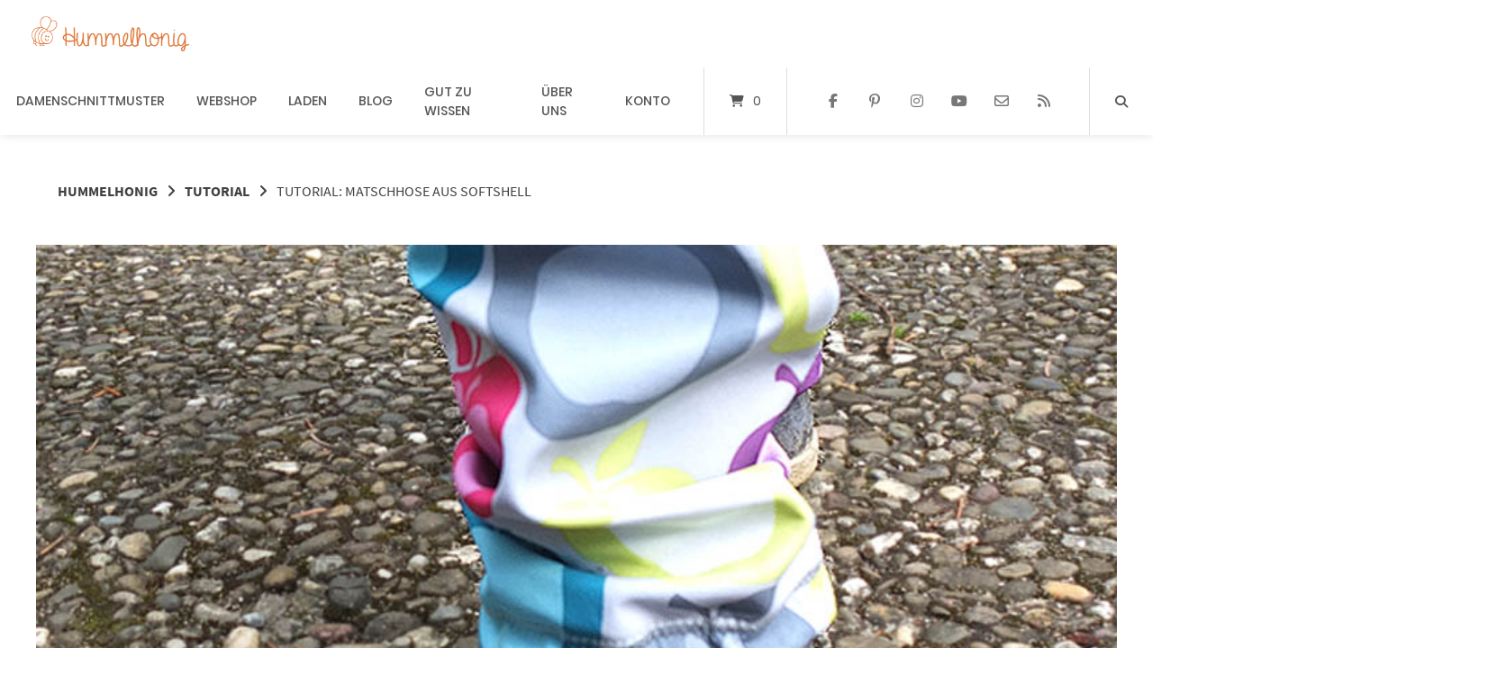

--- FILE ---
content_type: text/html; charset=UTF-8
request_url: https://hummelhonig.com/matschhose-softshell/
body_size: 72319
content:
<!doctype html>
<html lang="de" prefix="og: https://ogp.me/ns#">
<head><meta charset="UTF-8"><script>if(navigator.userAgent.match(/MSIE|Internet Explorer/i)||navigator.userAgent.match(/Trident\/7\..*?rv:11/i)){var href=document.location.href;if(!href.match(/[?&]nowprocket/)){if(href.indexOf("?")==-1){if(href.indexOf("#")==-1){document.location.href=href+"?nowprocket=1"}else{document.location.href=href.replace("#","?nowprocket=1#")}}else{if(href.indexOf("#")==-1){document.location.href=href+"&nowprocket=1"}else{document.location.href=href.replace("#","&nowprocket=1#")}}}}</script><script>(()=>{class RocketLazyLoadScripts{constructor(){this.v="2.0.4",this.userEvents=["keydown","keyup","mousedown","mouseup","mousemove","mouseover","mouseout","touchmove","touchstart","touchend","touchcancel","wheel","click","dblclick","input"],this.attributeEvents=["onblur","onclick","oncontextmenu","ondblclick","onfocus","onmousedown","onmouseenter","onmouseleave","onmousemove","onmouseout","onmouseover","onmouseup","onmousewheel","onscroll","onsubmit"]}async t(){this.i(),this.o(),/iP(ad|hone)/.test(navigator.userAgent)&&this.h(),this.u(),this.l(this),this.m(),this.k(this),this.p(this),this._(),await Promise.all([this.R(),this.L()]),this.lastBreath=Date.now(),this.S(this),this.P(),this.D(),this.O(),this.M(),await this.C(this.delayedScripts.normal),await this.C(this.delayedScripts.defer),await this.C(this.delayedScripts.async),await this.T(),await this.F(),await this.j(),await this.A(),window.dispatchEvent(new Event("rocket-allScriptsLoaded")),this.everythingLoaded=!0,this.lastTouchEnd&&await new Promise(t=>setTimeout(t,500-Date.now()+this.lastTouchEnd)),this.I(),this.H(),this.U(),this.W()}i(){this.CSPIssue=sessionStorage.getItem("rocketCSPIssue"),document.addEventListener("securitypolicyviolation",t=>{this.CSPIssue||"script-src-elem"!==t.violatedDirective||"data"!==t.blockedURI||(this.CSPIssue=!0,sessionStorage.setItem("rocketCSPIssue",!0))},{isRocket:!0})}o(){window.addEventListener("pageshow",t=>{this.persisted=t.persisted,this.realWindowLoadedFired=!0},{isRocket:!0}),window.addEventListener("pagehide",()=>{this.onFirstUserAction=null},{isRocket:!0})}h(){let t;function e(e){t=e}window.addEventListener("touchstart",e,{isRocket:!0}),window.addEventListener("touchend",function i(o){o.changedTouches[0]&&t.changedTouches[0]&&Math.abs(o.changedTouches[0].pageX-t.changedTouches[0].pageX)<10&&Math.abs(o.changedTouches[0].pageY-t.changedTouches[0].pageY)<10&&o.timeStamp-t.timeStamp<200&&(window.removeEventListener("touchstart",e,{isRocket:!0}),window.removeEventListener("touchend",i,{isRocket:!0}),"INPUT"===o.target.tagName&&"text"===o.target.type||(o.target.dispatchEvent(new TouchEvent("touchend",{target:o.target,bubbles:!0})),o.target.dispatchEvent(new MouseEvent("mouseover",{target:o.target,bubbles:!0})),o.target.dispatchEvent(new PointerEvent("click",{target:o.target,bubbles:!0,cancelable:!0,detail:1,clientX:o.changedTouches[0].clientX,clientY:o.changedTouches[0].clientY})),event.preventDefault()))},{isRocket:!0})}q(t){this.userActionTriggered||("mousemove"!==t.type||this.firstMousemoveIgnored?"keyup"===t.type||"mouseover"===t.type||"mouseout"===t.type||(this.userActionTriggered=!0,this.onFirstUserAction&&this.onFirstUserAction()):this.firstMousemoveIgnored=!0),"click"===t.type&&t.preventDefault(),t.stopPropagation(),t.stopImmediatePropagation(),"touchstart"===this.lastEvent&&"touchend"===t.type&&(this.lastTouchEnd=Date.now()),"click"===t.type&&(this.lastTouchEnd=0),this.lastEvent=t.type,t.composedPath&&t.composedPath()[0].getRootNode()instanceof ShadowRoot&&(t.rocketTarget=t.composedPath()[0]),this.savedUserEvents.push(t)}u(){this.savedUserEvents=[],this.userEventHandler=this.q.bind(this),this.userEvents.forEach(t=>window.addEventListener(t,this.userEventHandler,{passive:!1,isRocket:!0})),document.addEventListener("visibilitychange",this.userEventHandler,{isRocket:!0})}U(){this.userEvents.forEach(t=>window.removeEventListener(t,this.userEventHandler,{passive:!1,isRocket:!0})),document.removeEventListener("visibilitychange",this.userEventHandler,{isRocket:!0}),this.savedUserEvents.forEach(t=>{(t.rocketTarget||t.target).dispatchEvent(new window[t.constructor.name](t.type,t))})}m(){const t="return false",e=Array.from(this.attributeEvents,t=>"data-rocket-"+t),i="["+this.attributeEvents.join("],[")+"]",o="[data-rocket-"+this.attributeEvents.join("],[data-rocket-")+"]",s=(e,i,o)=>{o&&o!==t&&(e.setAttribute("data-rocket-"+i,o),e["rocket"+i]=new Function("event",o),e.setAttribute(i,t))};new MutationObserver(t=>{for(const n of t)"attributes"===n.type&&(n.attributeName.startsWith("data-rocket-")||this.everythingLoaded?n.attributeName.startsWith("data-rocket-")&&this.everythingLoaded&&this.N(n.target,n.attributeName.substring(12)):s(n.target,n.attributeName,n.target.getAttribute(n.attributeName))),"childList"===n.type&&n.addedNodes.forEach(t=>{if(t.nodeType===Node.ELEMENT_NODE)if(this.everythingLoaded)for(const i of[t,...t.querySelectorAll(o)])for(const t of i.getAttributeNames())e.includes(t)&&this.N(i,t.substring(12));else for(const e of[t,...t.querySelectorAll(i)])for(const t of e.getAttributeNames())this.attributeEvents.includes(t)&&s(e,t,e.getAttribute(t))})}).observe(document,{subtree:!0,childList:!0,attributeFilter:[...this.attributeEvents,...e]})}I(){this.attributeEvents.forEach(t=>{document.querySelectorAll("[data-rocket-"+t+"]").forEach(e=>{this.N(e,t)})})}N(t,e){const i=t.getAttribute("data-rocket-"+e);i&&(t.setAttribute(e,i),t.removeAttribute("data-rocket-"+e))}k(t){Object.defineProperty(HTMLElement.prototype,"onclick",{get(){return this.rocketonclick||null},set(e){this.rocketonclick=e,this.setAttribute(t.everythingLoaded?"onclick":"data-rocket-onclick","this.rocketonclick(event)")}})}S(t){function e(e,i){let o=e[i];e[i]=null,Object.defineProperty(e,i,{get:()=>o,set(s){t.everythingLoaded?o=s:e["rocket"+i]=o=s}})}e(document,"onreadystatechange"),e(window,"onload"),e(window,"onpageshow");try{Object.defineProperty(document,"readyState",{get:()=>t.rocketReadyState,set(e){t.rocketReadyState=e},configurable:!0}),document.readyState="loading"}catch(t){console.log("WPRocket DJE readyState conflict, bypassing")}}l(t){this.originalAddEventListener=EventTarget.prototype.addEventListener,this.originalRemoveEventListener=EventTarget.prototype.removeEventListener,this.savedEventListeners=[],EventTarget.prototype.addEventListener=function(e,i,o){o&&o.isRocket||!t.B(e,this)&&!t.userEvents.includes(e)||t.B(e,this)&&!t.userActionTriggered||e.startsWith("rocket-")||t.everythingLoaded?t.originalAddEventListener.call(this,e,i,o):(t.savedEventListeners.push({target:this,remove:!1,type:e,func:i,options:o}),"mouseenter"!==e&&"mouseleave"!==e||t.originalAddEventListener.call(this,e,t.savedUserEvents.push,o))},EventTarget.prototype.removeEventListener=function(e,i,o){o&&o.isRocket||!t.B(e,this)&&!t.userEvents.includes(e)||t.B(e,this)&&!t.userActionTriggered||e.startsWith("rocket-")||t.everythingLoaded?t.originalRemoveEventListener.call(this,e,i,o):t.savedEventListeners.push({target:this,remove:!0,type:e,func:i,options:o})}}J(t,e){this.savedEventListeners=this.savedEventListeners.filter(i=>{let o=i.type,s=i.target||window;return e!==o||t!==s||(this.B(o,s)&&(i.type="rocket-"+o),this.$(i),!1)})}H(){EventTarget.prototype.addEventListener=this.originalAddEventListener,EventTarget.prototype.removeEventListener=this.originalRemoveEventListener,this.savedEventListeners.forEach(t=>this.$(t))}$(t){t.remove?this.originalRemoveEventListener.call(t.target,t.type,t.func,t.options):this.originalAddEventListener.call(t.target,t.type,t.func,t.options)}p(t){let e;function i(e){return t.everythingLoaded?e:e.split(" ").map(t=>"load"===t||t.startsWith("load.")?"rocket-jquery-load":t).join(" ")}function o(o){function s(e){const s=o.fn[e];o.fn[e]=o.fn.init.prototype[e]=function(){return this[0]===window&&t.userActionTriggered&&("string"==typeof arguments[0]||arguments[0]instanceof String?arguments[0]=i(arguments[0]):"object"==typeof arguments[0]&&Object.keys(arguments[0]).forEach(t=>{const e=arguments[0][t];delete arguments[0][t],arguments[0][i(t)]=e})),s.apply(this,arguments),this}}if(o&&o.fn&&!t.allJQueries.includes(o)){const e={DOMContentLoaded:[],"rocket-DOMContentLoaded":[]};for(const t in e)document.addEventListener(t,()=>{e[t].forEach(t=>t())},{isRocket:!0});o.fn.ready=o.fn.init.prototype.ready=function(i){function s(){parseInt(o.fn.jquery)>2?setTimeout(()=>i.bind(document)(o)):i.bind(document)(o)}return"function"==typeof i&&(t.realDomReadyFired?!t.userActionTriggered||t.fauxDomReadyFired?s():e["rocket-DOMContentLoaded"].push(s):e.DOMContentLoaded.push(s)),o([])},s("on"),s("one"),s("off"),t.allJQueries.push(o)}e=o}t.allJQueries=[],o(window.jQuery),Object.defineProperty(window,"jQuery",{get:()=>e,set(t){o(t)}})}P(){const t=new Map;document.write=document.writeln=function(e){const i=document.currentScript,o=document.createRange(),s=i.parentElement;let n=t.get(i);void 0===n&&(n=i.nextSibling,t.set(i,n));const c=document.createDocumentFragment();o.setStart(c,0),c.appendChild(o.createContextualFragment(e)),s.insertBefore(c,n)}}async R(){return new Promise(t=>{this.userActionTriggered?t():this.onFirstUserAction=t})}async L(){return new Promise(t=>{document.addEventListener("DOMContentLoaded",()=>{this.realDomReadyFired=!0,t()},{isRocket:!0})})}async j(){return this.realWindowLoadedFired?Promise.resolve():new Promise(t=>{window.addEventListener("load",t,{isRocket:!0})})}M(){this.pendingScripts=[];this.scriptsMutationObserver=new MutationObserver(t=>{for(const e of t)e.addedNodes.forEach(t=>{"SCRIPT"!==t.tagName||t.noModule||t.isWPRocket||this.pendingScripts.push({script:t,promise:new Promise(e=>{const i=()=>{const i=this.pendingScripts.findIndex(e=>e.script===t);i>=0&&this.pendingScripts.splice(i,1),e()};t.addEventListener("load",i,{isRocket:!0}),t.addEventListener("error",i,{isRocket:!0}),setTimeout(i,1e3)})})})}),this.scriptsMutationObserver.observe(document,{childList:!0,subtree:!0})}async F(){await this.X(),this.pendingScripts.length?(await this.pendingScripts[0].promise,await this.F()):this.scriptsMutationObserver.disconnect()}D(){this.delayedScripts={normal:[],async:[],defer:[]},document.querySelectorAll("script[type$=rocketlazyloadscript]").forEach(t=>{t.hasAttribute("data-rocket-src")?t.hasAttribute("async")&&!1!==t.async?this.delayedScripts.async.push(t):t.hasAttribute("defer")&&!1!==t.defer||"module"===t.getAttribute("data-rocket-type")?this.delayedScripts.defer.push(t):this.delayedScripts.normal.push(t):this.delayedScripts.normal.push(t)})}async _(){await this.L();let t=[];document.querySelectorAll("script[type$=rocketlazyloadscript][data-rocket-src]").forEach(e=>{let i=e.getAttribute("data-rocket-src");if(i&&!i.startsWith("data:")){i.startsWith("//")&&(i=location.protocol+i);try{const o=new URL(i).origin;o!==location.origin&&t.push({src:o,crossOrigin:e.crossOrigin||"module"===e.getAttribute("data-rocket-type")})}catch(t){}}}),t=[...new Map(t.map(t=>[JSON.stringify(t),t])).values()],this.Y(t,"preconnect")}async G(t){if(await this.K(),!0!==t.noModule||!("noModule"in HTMLScriptElement.prototype))return new Promise(e=>{let i;function o(){(i||t).setAttribute("data-rocket-status","executed"),e()}try{if(navigator.userAgent.includes("Firefox/")||""===navigator.vendor||this.CSPIssue)i=document.createElement("script"),[...t.attributes].forEach(t=>{let e=t.nodeName;"type"!==e&&("data-rocket-type"===e&&(e="type"),"data-rocket-src"===e&&(e="src"),i.setAttribute(e,t.nodeValue))}),t.text&&(i.text=t.text),t.nonce&&(i.nonce=t.nonce),i.hasAttribute("src")?(i.addEventListener("load",o,{isRocket:!0}),i.addEventListener("error",()=>{i.setAttribute("data-rocket-status","failed-network"),e()},{isRocket:!0}),setTimeout(()=>{i.isConnected||e()},1)):(i.text=t.text,o()),i.isWPRocket=!0,t.parentNode.replaceChild(i,t);else{const i=t.getAttribute("data-rocket-type"),s=t.getAttribute("data-rocket-src");i?(t.type=i,t.removeAttribute("data-rocket-type")):t.removeAttribute("type"),t.addEventListener("load",o,{isRocket:!0}),t.addEventListener("error",i=>{this.CSPIssue&&i.target.src.startsWith("data:")?(console.log("WPRocket: CSP fallback activated"),t.removeAttribute("src"),this.G(t).then(e)):(t.setAttribute("data-rocket-status","failed-network"),e())},{isRocket:!0}),s?(t.fetchPriority="high",t.removeAttribute("data-rocket-src"),t.src=s):t.src="data:text/javascript;base64,"+window.btoa(unescape(encodeURIComponent(t.text)))}}catch(i){t.setAttribute("data-rocket-status","failed-transform"),e()}});t.setAttribute("data-rocket-status","skipped")}async C(t){const e=t.shift();return e?(e.isConnected&&await this.G(e),this.C(t)):Promise.resolve()}O(){this.Y([...this.delayedScripts.normal,...this.delayedScripts.defer,...this.delayedScripts.async],"preload")}Y(t,e){this.trash=this.trash||[];let i=!0;var o=document.createDocumentFragment();t.forEach(t=>{const s=t.getAttribute&&t.getAttribute("data-rocket-src")||t.src;if(s&&!s.startsWith("data:")){const n=document.createElement("link");n.href=s,n.rel=e,"preconnect"!==e&&(n.as="script",n.fetchPriority=i?"high":"low"),t.getAttribute&&"module"===t.getAttribute("data-rocket-type")&&(n.crossOrigin=!0),t.crossOrigin&&(n.crossOrigin=t.crossOrigin),t.integrity&&(n.integrity=t.integrity),t.nonce&&(n.nonce=t.nonce),o.appendChild(n),this.trash.push(n),i=!1}}),document.head.appendChild(o)}W(){this.trash.forEach(t=>t.remove())}async T(){try{document.readyState="interactive"}catch(t){}this.fauxDomReadyFired=!0;try{await this.K(),this.J(document,"readystatechange"),document.dispatchEvent(new Event("rocket-readystatechange")),await this.K(),document.rocketonreadystatechange&&document.rocketonreadystatechange(),await this.K(),this.J(document,"DOMContentLoaded"),document.dispatchEvent(new Event("rocket-DOMContentLoaded")),await this.K(),this.J(window,"DOMContentLoaded"),window.dispatchEvent(new Event("rocket-DOMContentLoaded"))}catch(t){console.error(t)}}async A(){try{document.readyState="complete"}catch(t){}try{await this.K(),this.J(document,"readystatechange"),document.dispatchEvent(new Event("rocket-readystatechange")),await this.K(),document.rocketonreadystatechange&&document.rocketonreadystatechange(),await this.K(),this.J(window,"load"),window.dispatchEvent(new Event("rocket-load")),await this.K(),window.rocketonload&&window.rocketonload(),await this.K(),this.allJQueries.forEach(t=>t(window).trigger("rocket-jquery-load")),await this.K(),this.J(window,"pageshow");const t=new Event("rocket-pageshow");t.persisted=this.persisted,window.dispatchEvent(t),await this.K(),window.rocketonpageshow&&window.rocketonpageshow({persisted:this.persisted})}catch(t){console.error(t)}}async K(){Date.now()-this.lastBreath>45&&(await this.X(),this.lastBreath=Date.now())}async X(){return document.hidden?new Promise(t=>setTimeout(t)):new Promise(t=>requestAnimationFrame(t))}B(t,e){return e===document&&"readystatechange"===t||(e===document&&"DOMContentLoaded"===t||(e===window&&"DOMContentLoaded"===t||(e===window&&"load"===t||e===window&&"pageshow"===t)))}static run(){(new RocketLazyLoadScripts).t()}}RocketLazyLoadScripts.run()})();</script>
	
	<meta name="viewport" content="width=device-width, initial-scale=1">
	<link rel="profile" href="https://gmpg.org/xfn/11">

	
<!-- Suchmaschinen-Optimierung durch Rank Math PRO - https://rankmath.com/ -->
<title>Tutorial: Matschhose aus Softshell - Hummelhonig</title>
<style id="wpr-usedcss">img:is([sizes=auto i],[sizes^="auto," i]){contain-intrinsic-size:3000px 1500px}img.emoji{display:inline!important;border:none!important;box-shadow:none!important;height:1em!important;width:1em!important;margin:0 .07em!important;vertical-align:-.1em!important;background:0 0!important;padding:0!important}:where(.wp-block-button__link){border-radius:9999px;box-shadow:none;padding:calc(.667em + 2px) calc(1.333em + 2px);text-decoration:none}:root :where(.wp-block-button .wp-block-button__link.is-style-outline),:root :where(.wp-block-button.is-style-outline>.wp-block-button__link){border:2px solid;padding:.667em 1.333em}:root :where(.wp-block-button .wp-block-button__link.is-style-outline:not(.has-text-color)),:root :where(.wp-block-button.is-style-outline>.wp-block-button__link:not(.has-text-color)){color:currentColor}:root :where(.wp-block-button .wp-block-button__link.is-style-outline:not(.has-background)),:root :where(.wp-block-button.is-style-outline>.wp-block-button__link:not(.has-background)){background-color:initial;background-image:none}:where(.wp-block-calendar table:not(.has-background) th){background:#ddd}:where(.wp-block-columns){margin-bottom:1.75em}:where(.wp-block-columns.has-background){padding:1.25em 2.375em}:where(.wp-block-post-comments input[type=submit]){border:none}:where(.wp-block-cover-image:not(.has-text-color)),:where(.wp-block-cover:not(.has-text-color)){color:#fff}:where(.wp-block-cover-image.is-light:not(.has-text-color)),:where(.wp-block-cover.is-light:not(.has-text-color)){color:#000}:root :where(.wp-block-cover h1:not(.has-text-color)),:root :where(.wp-block-cover h2:not(.has-text-color)),:root :where(.wp-block-cover h3:not(.has-text-color)),:root :where(.wp-block-cover h4:not(.has-text-color)),:root :where(.wp-block-cover h5:not(.has-text-color)),:root :where(.wp-block-cover h6:not(.has-text-color)),:root :where(.wp-block-cover p:not(.has-text-color)){color:inherit}:where(.wp-block-file){margin-bottom:1.5em}:where(.wp-block-file__button){border-radius:2em;display:inline-block;padding:.5em 1em}:where(.wp-block-file__button):is(a):active,:where(.wp-block-file__button):is(a):focus,:where(.wp-block-file__button):is(a):hover,:where(.wp-block-file__button):is(a):visited{box-shadow:none;color:#fff;opacity:.85;text-decoration:none}:where(.wp-block-group.wp-block-group-is-layout-constrained){position:relative}:root :where(.wp-block-image.is-style-rounded img,.wp-block-image .is-style-rounded img){border-radius:9999px}:where(.wp-block-latest-comments:not([style*=line-height] .wp-block-latest-comments__comment)){line-height:1.1}:where(.wp-block-latest-comments:not([style*=line-height] .wp-block-latest-comments__comment-excerpt p)){line-height:1.8}:root :where(.wp-block-latest-posts.is-grid){padding:0}:root :where(.wp-block-latest-posts.wp-block-latest-posts__list){padding-left:0}ol,ul{box-sizing:border-box}:root :where(.wp-block-list.has-background){padding:1.25em 2.375em}:where(.wp-block-navigation.has-background .wp-block-navigation-item a:not(.wp-element-button)),:where(.wp-block-navigation.has-background .wp-block-navigation-submenu a:not(.wp-element-button)){padding:.5em 1em}:where(.wp-block-navigation .wp-block-navigation__submenu-container .wp-block-navigation-item a:not(.wp-element-button)),:where(.wp-block-navigation .wp-block-navigation__submenu-container .wp-block-navigation-submenu a:not(.wp-element-button)),:where(.wp-block-navigation .wp-block-navigation__submenu-container .wp-block-navigation-submenu button.wp-block-navigation-item__content),:where(.wp-block-navigation .wp-block-navigation__submenu-container .wp-block-pages-list__item button.wp-block-navigation-item__content){padding:.5em 1em}:root :where(p.has-background){padding:1.25em 2.375em}:where(p.has-text-color:not(.has-link-color)) a{color:inherit}:where(.wp-block-post-comments-form) input:not([type=submit]),:where(.wp-block-post-comments-form) textarea{border:1px solid #949494;font-family:inherit;font-size:1em}:where(.wp-block-post-comments-form) input:where(:not([type=submit]):not([type=checkbox])),:where(.wp-block-post-comments-form) textarea{padding:calc(.667em + 2px)}:where(.wp-block-post-excerpt){box-sizing:border-box;margin-bottom:var(--wp--style--block-gap);margin-top:var(--wp--style--block-gap)}:where(.wp-block-preformatted.has-background){padding:1.25em 2.375em}:where(.wp-block-search__button){border:1px solid #ccc;padding:6px 10px}:where(.wp-block-search__input){font-family:inherit;font-size:inherit;font-style:inherit;font-weight:inherit;letter-spacing:inherit;line-height:inherit;text-transform:inherit}:where(.wp-block-search__button-inside .wp-block-search__inside-wrapper){border:1px solid #949494;box-sizing:border-box;padding:4px}:where(.wp-block-search__button-inside .wp-block-search__inside-wrapper) .wp-block-search__input{border:none;border-radius:0;padding:0 4px}:where(.wp-block-search__button-inside .wp-block-search__inside-wrapper) .wp-block-search__input:focus{outline:0}:where(.wp-block-search__button-inside .wp-block-search__inside-wrapper) :where(.wp-block-search__button){padding:4px 8px}:root :where(.wp-block-separator.is-style-dots){height:auto;line-height:1;text-align:center}:root :where(.wp-block-separator.is-style-dots):before{color:currentColor;content:"···";font-family:serif;font-size:1.5em;letter-spacing:2em;padding-left:2em}:root :where(.wp-block-site-logo.is-style-rounded){border-radius:9999px}:where(.wp-block-social-links:not(.is-style-logos-only)) .wp-social-link{background-color:#f0f0f0;color:#444}:where(.wp-block-social-links:not(.is-style-logos-only)) .wp-social-link-amazon{background-color:#f90;color:#fff}:where(.wp-block-social-links:not(.is-style-logos-only)) .wp-social-link-bandcamp{background-color:#1ea0c3;color:#fff}:where(.wp-block-social-links:not(.is-style-logos-only)) .wp-social-link-behance{background-color:#0757fe;color:#fff}:where(.wp-block-social-links:not(.is-style-logos-only)) .wp-social-link-bluesky{background-color:#0a7aff;color:#fff}:where(.wp-block-social-links:not(.is-style-logos-only)) .wp-social-link-codepen{background-color:#1e1f26;color:#fff}:where(.wp-block-social-links:not(.is-style-logos-only)) .wp-social-link-deviantart{background-color:#02e49b;color:#fff}:where(.wp-block-social-links:not(.is-style-logos-only)) .wp-social-link-discord{background-color:#5865f2;color:#fff}:where(.wp-block-social-links:not(.is-style-logos-only)) .wp-social-link-dribbble{background-color:#e94c89;color:#fff}:where(.wp-block-social-links:not(.is-style-logos-only)) .wp-social-link-dropbox{background-color:#4280ff;color:#fff}:where(.wp-block-social-links:not(.is-style-logos-only)) .wp-social-link-etsy{background-color:#f45800;color:#fff}:where(.wp-block-social-links:not(.is-style-logos-only)) .wp-social-link-facebook{background-color:#0866ff;color:#fff}:where(.wp-block-social-links:not(.is-style-logos-only)) .wp-social-link-fivehundredpx{background-color:#000;color:#fff}:where(.wp-block-social-links:not(.is-style-logos-only)) .wp-social-link-flickr{background-color:#0461dd;color:#fff}:where(.wp-block-social-links:not(.is-style-logos-only)) .wp-social-link-foursquare{background-color:#e65678;color:#fff}:where(.wp-block-social-links:not(.is-style-logos-only)) .wp-social-link-github{background-color:#24292d;color:#fff}:where(.wp-block-social-links:not(.is-style-logos-only)) .wp-social-link-goodreads{background-color:#eceadd;color:#382110}:where(.wp-block-social-links:not(.is-style-logos-only)) .wp-social-link-google{background-color:#ea4434;color:#fff}:where(.wp-block-social-links:not(.is-style-logos-only)) .wp-social-link-gravatar{background-color:#1d4fc4;color:#fff}:where(.wp-block-social-links:not(.is-style-logos-only)) .wp-social-link-instagram{background-color:#f00075;color:#fff}:where(.wp-block-social-links:not(.is-style-logos-only)) .wp-social-link-lastfm{background-color:#e21b24;color:#fff}:where(.wp-block-social-links:not(.is-style-logos-only)) .wp-social-link-linkedin{background-color:#0d66c2;color:#fff}:where(.wp-block-social-links:not(.is-style-logos-only)) .wp-social-link-mastodon{background-color:#3288d4;color:#fff}:where(.wp-block-social-links:not(.is-style-logos-only)) .wp-social-link-medium{background-color:#000;color:#fff}:where(.wp-block-social-links:not(.is-style-logos-only)) .wp-social-link-meetup{background-color:#f6405f;color:#fff}:where(.wp-block-social-links:not(.is-style-logos-only)) .wp-social-link-patreon{background-color:#000;color:#fff}:where(.wp-block-social-links:not(.is-style-logos-only)) .wp-social-link-pinterest{background-color:#e60122;color:#fff}:where(.wp-block-social-links:not(.is-style-logos-only)) .wp-social-link-pocket{background-color:#ef4155;color:#fff}:where(.wp-block-social-links:not(.is-style-logos-only)) .wp-social-link-reddit{background-color:#ff4500;color:#fff}:where(.wp-block-social-links:not(.is-style-logos-only)) .wp-social-link-skype{background-color:#0478d7;color:#fff}:where(.wp-block-social-links:not(.is-style-logos-only)) .wp-social-link-snapchat{background-color:#fefc00;color:#fff;stroke:#000}:where(.wp-block-social-links:not(.is-style-logos-only)) .wp-social-link-soundcloud{background-color:#ff5600;color:#fff}:where(.wp-block-social-links:not(.is-style-logos-only)) .wp-social-link-spotify{background-color:#1bd760;color:#fff}:where(.wp-block-social-links:not(.is-style-logos-only)) .wp-social-link-telegram{background-color:#2aabee;color:#fff}:where(.wp-block-social-links:not(.is-style-logos-only)) .wp-social-link-threads{background-color:#000;color:#fff}:where(.wp-block-social-links:not(.is-style-logos-only)) .wp-social-link-tiktok{background-color:#000;color:#fff}:where(.wp-block-social-links:not(.is-style-logos-only)) .wp-social-link-tumblr{background-color:#011835;color:#fff}:where(.wp-block-social-links:not(.is-style-logos-only)) .wp-social-link-twitch{background-color:#6440a4;color:#fff}:where(.wp-block-social-links:not(.is-style-logos-only)) .wp-social-link-twitter{background-color:#1da1f2;color:#fff}:where(.wp-block-social-links:not(.is-style-logos-only)) .wp-social-link-vimeo{background-color:#1eb7ea;color:#fff}:where(.wp-block-social-links:not(.is-style-logos-only)) .wp-social-link-vk{background-color:#4680c2;color:#fff}:where(.wp-block-social-links:not(.is-style-logos-only)) .wp-social-link-wordpress{background-color:#3499cd;color:#fff}:where(.wp-block-social-links:not(.is-style-logos-only)) .wp-social-link-whatsapp{background-color:#25d366;color:#fff}:where(.wp-block-social-links:not(.is-style-logos-only)) .wp-social-link-x{background-color:#000;color:#fff}:where(.wp-block-social-links:not(.is-style-logos-only)) .wp-social-link-yelp{background-color:#d32422;color:#fff}:where(.wp-block-social-links:not(.is-style-logos-only)) .wp-social-link-youtube{background-color:red;color:#fff}:where(.wp-block-social-links.is-style-logos-only) .wp-social-link{background:0 0}:where(.wp-block-social-links.is-style-logos-only) .wp-social-link svg{height:1.25em;width:1.25em}:where(.wp-block-social-links.is-style-logos-only) .wp-social-link-amazon{color:#f90}:where(.wp-block-social-links.is-style-logos-only) .wp-social-link-bandcamp{color:#1ea0c3}:where(.wp-block-social-links.is-style-logos-only) .wp-social-link-behance{color:#0757fe}:where(.wp-block-social-links.is-style-logos-only) .wp-social-link-bluesky{color:#0a7aff}:where(.wp-block-social-links.is-style-logos-only) .wp-social-link-codepen{color:#1e1f26}:where(.wp-block-social-links.is-style-logos-only) .wp-social-link-deviantart{color:#02e49b}:where(.wp-block-social-links.is-style-logos-only) .wp-social-link-discord{color:#5865f2}:where(.wp-block-social-links.is-style-logos-only) .wp-social-link-dribbble{color:#e94c89}:where(.wp-block-social-links.is-style-logos-only) .wp-social-link-dropbox{color:#4280ff}:where(.wp-block-social-links.is-style-logos-only) .wp-social-link-etsy{color:#f45800}:where(.wp-block-social-links.is-style-logos-only) .wp-social-link-facebook{color:#0866ff}:where(.wp-block-social-links.is-style-logos-only) .wp-social-link-fivehundredpx{color:#000}:where(.wp-block-social-links.is-style-logos-only) .wp-social-link-flickr{color:#0461dd}:where(.wp-block-social-links.is-style-logos-only) .wp-social-link-foursquare{color:#e65678}:where(.wp-block-social-links.is-style-logos-only) .wp-social-link-github{color:#24292d}:where(.wp-block-social-links.is-style-logos-only) .wp-social-link-goodreads{color:#382110}:where(.wp-block-social-links.is-style-logos-only) .wp-social-link-google{color:#ea4434}:where(.wp-block-social-links.is-style-logos-only) .wp-social-link-gravatar{color:#1d4fc4}:where(.wp-block-social-links.is-style-logos-only) .wp-social-link-instagram{color:#f00075}:where(.wp-block-social-links.is-style-logos-only) .wp-social-link-lastfm{color:#e21b24}:where(.wp-block-social-links.is-style-logos-only) .wp-social-link-linkedin{color:#0d66c2}:where(.wp-block-social-links.is-style-logos-only) .wp-social-link-mastodon{color:#3288d4}:where(.wp-block-social-links.is-style-logos-only) .wp-social-link-medium{color:#000}:where(.wp-block-social-links.is-style-logos-only) .wp-social-link-meetup{color:#f6405f}:where(.wp-block-social-links.is-style-logos-only) .wp-social-link-patreon{color:#000}:where(.wp-block-social-links.is-style-logos-only) .wp-social-link-pinterest{color:#e60122}:where(.wp-block-social-links.is-style-logos-only) .wp-social-link-pocket{color:#ef4155}:where(.wp-block-social-links.is-style-logos-only) .wp-social-link-reddit{color:#ff4500}:where(.wp-block-social-links.is-style-logos-only) .wp-social-link-skype{color:#0478d7}:where(.wp-block-social-links.is-style-logos-only) .wp-social-link-snapchat{color:#fff;stroke:#000}:where(.wp-block-social-links.is-style-logos-only) .wp-social-link-soundcloud{color:#ff5600}:where(.wp-block-social-links.is-style-logos-only) .wp-social-link-spotify{color:#1bd760}:where(.wp-block-social-links.is-style-logos-only) .wp-social-link-telegram{color:#2aabee}:where(.wp-block-social-links.is-style-logos-only) .wp-social-link-threads{color:#000}:where(.wp-block-social-links.is-style-logos-only) .wp-social-link-tiktok{color:#000}:where(.wp-block-social-links.is-style-logos-only) .wp-social-link-tumblr{color:#011835}:where(.wp-block-social-links.is-style-logos-only) .wp-social-link-twitch{color:#6440a4}:where(.wp-block-social-links.is-style-logos-only) .wp-social-link-twitter{color:#1da1f2}:where(.wp-block-social-links.is-style-logos-only) .wp-social-link-vimeo{color:#1eb7ea}:where(.wp-block-social-links.is-style-logos-only) .wp-social-link-vk{color:#4680c2}:where(.wp-block-social-links.is-style-logos-only) .wp-social-link-whatsapp{color:#25d366}:where(.wp-block-social-links.is-style-logos-only) .wp-social-link-wordpress{color:#3499cd}:where(.wp-block-social-links.is-style-logos-only) .wp-social-link-x{color:#000}:where(.wp-block-social-links.is-style-logos-only) .wp-social-link-yelp{color:#d32422}:where(.wp-block-social-links.is-style-logos-only) .wp-social-link-youtube{color:red}:root :where(.wp-block-social-links .wp-social-link a){padding:.25em}:root :where(.wp-block-social-links.is-style-logos-only .wp-social-link a){padding:0}:root :where(.wp-block-social-links.is-style-pill-shape .wp-social-link a){padding-left:.6666666667em;padding-right:.6666666667em}:root :where(.wp-block-tag-cloud.is-style-outline){display:flex;flex-wrap:wrap;gap:1ch}:root :where(.wp-block-tag-cloud.is-style-outline a){border:1px solid;font-size:unset!important;margin-right:0;padding:1ch 2ch;text-decoration:none!important}:root :where(.wp-block-table-of-contents){box-sizing:border-box}:where(.wp-block-term-description){box-sizing:border-box;margin-bottom:var(--wp--style--block-gap);margin-top:var(--wp--style--block-gap)}:where(pre.wp-block-verse){font-family:inherit}.entry-content{counter-reset:footnotes}:root{--wp--preset--font-size--normal:16px;--wp--preset--font-size--huge:42px}.aligncenter{clear:both}.screen-reader-text{border:0;clip-path:inset(50%);height:1px;margin:-1px;overflow:hidden;padding:0;position:absolute;width:1px;word-wrap:normal!important}.screen-reader-text:focus{background-color:#ddd;clip-path:none;color:#444;display:block;font-size:1em;height:auto;left:5px;line-height:normal;padding:15px 23px 14px;text-decoration:none;top:5px;width:auto;z-index:100000}html :where(.has-border-color){border-style:solid}html :where([style*=border-top-color]){border-top-style:solid}html :where([style*=border-right-color]){border-right-style:solid}html :where([style*=border-bottom-color]){border-bottom-style:solid}html :where([style*=border-left-color]){border-left-style:solid}html :where([style*=border-width]){border-style:solid}html :where([style*=border-top-width]){border-top-style:solid}html :where([style*=border-right-width]){border-right-style:solid}html :where([style*=border-bottom-width]){border-bottom-style:solid}html :where([style*=border-left-width]){border-left-style:solid}html :where(img[class*=wp-image-]){height:auto;max-width:100%}:where(figure){margin:0 0 1em}html :where(.is-position-sticky){--wp-admin--admin-bar--position-offset:var(--wp-admin--admin-bar--height,0px)}:root{--wp--preset--aspect-ratio--square:1;--wp--preset--aspect-ratio--4-3:4/3;--wp--preset--aspect-ratio--3-4:3/4;--wp--preset--aspect-ratio--3-2:3/2;--wp--preset--aspect-ratio--2-3:2/3;--wp--preset--aspect-ratio--16-9:16/9;--wp--preset--aspect-ratio--9-16:9/16;--wp--preset--color--black:#000000;--wp--preset--color--cyan-bluish-gray:#abb8c3;--wp--preset--color--white:#ffffff;--wp--preset--color--pale-pink:#f78da7;--wp--preset--color--vivid-red:#cf2e2e;--wp--preset--color--luminous-vivid-orange:#ff6900;--wp--preset--color--luminous-vivid-amber:#fcb900;--wp--preset--color--light-green-cyan:#7bdcb5;--wp--preset--color--vivid-green-cyan:#00d084;--wp--preset--color--pale-cyan-blue:#8ed1fc;--wp--preset--color--vivid-cyan-blue:#0693e3;--wp--preset--color--vivid-purple:#9b51e0;--wp--preset--gradient--vivid-cyan-blue-to-vivid-purple:linear-gradient(135deg,rgba(6, 147, 227, 1) 0%,rgb(155, 81, 224) 100%);--wp--preset--gradient--light-green-cyan-to-vivid-green-cyan:linear-gradient(135deg,rgb(122, 220, 180) 0%,rgb(0, 208, 130) 100%);--wp--preset--gradient--luminous-vivid-amber-to-luminous-vivid-orange:linear-gradient(135deg,rgba(252, 185, 0, 1) 0%,rgba(255, 105, 0, 1) 100%);--wp--preset--gradient--luminous-vivid-orange-to-vivid-red:linear-gradient(135deg,rgba(255, 105, 0, 1) 0%,rgb(207, 46, 46) 100%);--wp--preset--gradient--very-light-gray-to-cyan-bluish-gray:linear-gradient(135deg,rgb(238, 238, 238) 0%,rgb(169, 184, 195) 100%);--wp--preset--gradient--cool-to-warm-spectrum:linear-gradient(135deg,rgb(74, 234, 220) 0%,rgb(151, 120, 209) 20%,rgb(207, 42, 186) 40%,rgb(238, 44, 130) 60%,rgb(251, 105, 98) 80%,rgb(254, 248, 76) 100%);--wp--preset--gradient--blush-light-purple:linear-gradient(135deg,rgb(255, 206, 236) 0%,rgb(152, 150, 240) 100%);--wp--preset--gradient--blush-bordeaux:linear-gradient(135deg,rgb(254, 205, 165) 0%,rgb(254, 45, 45) 50%,rgb(107, 0, 62) 100%);--wp--preset--gradient--luminous-dusk:linear-gradient(135deg,rgb(255, 203, 112) 0%,rgb(199, 81, 192) 50%,rgb(65, 88, 208) 100%);--wp--preset--gradient--pale-ocean:linear-gradient(135deg,rgb(255, 245, 203) 0%,rgb(182, 227, 212) 50%,rgb(51, 167, 181) 100%);--wp--preset--gradient--electric-grass:linear-gradient(135deg,rgb(202, 248, 128) 0%,rgb(113, 206, 126) 100%);--wp--preset--gradient--midnight:linear-gradient(135deg,rgb(2, 3, 129) 0%,rgb(40, 116, 252) 100%);--wp--preset--font-size--small:13px;--wp--preset--font-size--medium:20px;--wp--preset--font-size--large:36px;--wp--preset--font-size--x-large:42px;--wp--preset--spacing--20:0.44rem;--wp--preset--spacing--30:0.67rem;--wp--preset--spacing--40:1rem;--wp--preset--spacing--50:1.5rem;--wp--preset--spacing--60:2.25rem;--wp--preset--spacing--70:3.38rem;--wp--preset--spacing--80:5.06rem;--wp--preset--shadow--natural:6px 6px 9px rgba(0, 0, 0, .2);--wp--preset--shadow--deep:12px 12px 50px rgba(0, 0, 0, .4);--wp--preset--shadow--sharp:6px 6px 0px rgba(0, 0, 0, .2);--wp--preset--shadow--outlined:6px 6px 0px -3px rgba(255, 255, 255, 1),6px 6px rgba(0, 0, 0, 1);--wp--preset--shadow--crisp:6px 6px 0px rgba(0, 0, 0, 1)}:where(.is-layout-flex){gap:.5em}:where(.is-layout-grid){gap:.5em}:where(.wp-block-post-template.is-layout-flex){gap:1.25em}:where(.wp-block-post-template.is-layout-grid){gap:1.25em}:where(.wp-block-columns.is-layout-flex){gap:2em}:where(.wp-block-columns.is-layout-grid){gap:2em}:root :where(.wp-block-pullquote){font-size:1.5em;line-height:1.6}.somdn-checkboxes-wrap{position:relative;padding:0}.somdn-checkboxes-wrap label{position:relative!important;padding:0!important;margin:0!important;vertical-align:middle!important}.somdn-checkboxes-wrap input[type=checkbox]{margin:0!important;margin-right:10px!important;vertical-align:middle!important}.somdn-select-all-wrap{padding-top:10px}li.product:hover .somdn-qview-link{visibility:visible;opacity:1}button.somdn-qview-close{overflow:visible;cursor:pointer;background:0 0;border:0;-webkit-appearance:none;display:block;outline:0;padding:0;z-index:1046;-webkit-box-shadow:none;box-shadow:none}.somdn-qview-close{width:44px;height:44px;line-height:44px;position:absolute;right:0;top:0;text-decoration:none;text-align:center;opacity:.65;padding:0 0 18px 10px;color:#fff;font-style:normal;font-size:28px;font-family:Arial,Baskerville,monospace}.somdn-qview-close{color:#333}.somdn-qview-wrap{position:fixed;top:0;right:0;bottom:0;left:0;z-index:9999999;display:flex;justify-content:center;align-items:center;padding:15px;display:none;-webkit-transition:.2s linear;-moz-transition:.2s linear;-o-transition:.2s linear;transition:all .2s linear}.somdn-qview-wrap.open{display:block;display:flex;overflow-y:scroll}.somdn-qview-window{position:relative;z-index:10;overflow:hidden;max-width:100%;margin-bottom:20px;-webkit-transition:.2s linear;-moz-transition:.2s linear;-o-transition:.2s linear;transition:all .2s linear}.somdn-qview-window{width:960px}@media (min-width:768px){.somdn-qview-window{width:960px}}body.somdn-qview-open{max-height:100vh!important;overflow-y:hidden!important}@media (max-width:767px){.somdn-qview-wrap.open{overflow-y:scroll}.somdn-qview-window{width:500px}}.pswp__scroll-wrap{overflow:hidden}.pswp__scroll-wrap{position:absolute;top:0;left:0;width:100%;height:100%}.pswp__caption,.pswp__caption__exif{padding-bottom:.5em}.woocommerce .woocommerce-error .button,.woocommerce .woocommerce-message .button{float:right}.woocommerce img{height:auto;max-width:100%}.woocommerce #content div.product div.images,.woocommerce div.product div.images{float:left;width:48%}.woocommerce div.product div.thumbnails::after,.woocommerce div.product div.thumbnails::before{content:" ";display:table}.woocommerce div.product div.thumbnails::after{clear:both}.woocommerce div.product div.thumbnails a{float:left;width:30.75%;margin-right:3.8%;margin-bottom:1em}.woocommerce div.product div.thumbnails a.last{margin-right:0}.woocommerce div.product div.thumbnails a.first{clear:both}.woocommerce div.product div.thumbnails.columns-1 a{width:100%;margin-right:0;float:none}.woocommerce div.product div.thumbnails.columns-2 a{width:48%}.woocommerce div.product div.thumbnails.columns-4 a{width:22.05%}.woocommerce div.product div.thumbnails.columns-5 a{width:16.9%}.woocommerce div.product div.summary{float:right;width:48%;clear:none}.woocommerce div.product .woocommerce-tabs{clear:both}.woocommerce div.product .woocommerce-tabs ul.tabs::after,.woocommerce div.product .woocommerce-tabs ul.tabs::before{content:" ";display:table}.woocommerce div.product .woocommerce-tabs ul.tabs::after{clear:both}.woocommerce div.product .woocommerce-tabs ul.tabs li{display:inline-block}.woocommerce div.product #reviews .comment::after,.woocommerce div.product #reviews .comment::before{content:" ";display:table}.woocommerce div.product #reviews .comment::after{clear:both}.woocommerce div.product #reviews .comment img{float:right;height:auto}.woocommerce ul.products{clear:both}.woocommerce ul.products::after,.woocommerce ul.products::before{content:" ";display:table}.woocommerce ul.products::after{clear:both}.woocommerce ul.products li.product{float:left;margin:0 3.8% 2.992em 0;padding:0;position:relative;width:22.05%;margin-left:0}.woocommerce ul.products li.last{margin-right:0}.woocommerce .woocommerce-result-count{float:left}.woocommerce .woocommerce-ordering{float:right}.woocommerce ul.product_list_widget li::after,.woocommerce ul.product_list_widget li::before,.woocommerce-page ul.product_list_widget li::after,.woocommerce-page ul.product_list_widget li::before{content:" ";display:table}.woocommerce ul.product_list_widget li::after,.woocommerce-page ul.product_list_widget li::after{clear:both}.woocommerce ul.product_list_widget li img,.woocommerce-page ul.product_list_widget li img{float:right;height:auto}.woocommerce form .form-row::after,.woocommerce form .form-row::before{content:" ";display:table}.woocommerce form .form-row::after{clear:both}.woocommerce form .form-row label{display:block}.woocommerce form .form-row label.checkbox{display:inline}.woocommerce form .form-row select{width:100%}.woocommerce form .form-row .input-text{box-sizing:border-box;width:100%}.woocommerce form .form-row-wide{clear:both}.woocommerce form .password-input{display:flex;flex-direction:column;justify-content:center;position:relative}.woocommerce form .password-input input[type=password]{padding-right:2.5rem}.woocommerce form .password-input input::-ms-reveal{display:none}.woocommerce form .show-password-input{background-color:transparent;border-radius:0;border:0;color:var(--wc-form-color-text,#000);cursor:pointer;font-size:inherit;line-height:inherit;margin:0;padding:0;position:absolute;right:.7em;text-decoration:none;top:50%;transform:translateY(-50%);-moz-osx-font-smoothing:inherit;-webkit-appearance:none;-webkit-font-smoothing:inherit}.woocommerce form .show-password-input::before{background-repeat:no-repeat;background-size:cover;background-image:url('data:image/svg+xml,<svg width="20" height="20" viewBox="0 0 20 20" fill="none" xmlns="http://www.w3.org/2000/svg"><path d="M17.3 3.3C16.9 2.9 16.2 2.9 15.7 3.3L13.3 5.7C12.2437 5.3079 11.1267 5.1048 10 5.1C6.2 5.2 2.8 7.2 1 10.5C1.2 10.9 1.5 11.3 1.8 11.7C2.6 12.8 3.6 13.7 4.7 14.4L3 16.1C2.6 16.5 2.5 17.2 3 17.7C3.4 18.1 4.1 18.2 4.6 17.7L17.3 4.9C17.7 4.4 17.7 3.7 17.3 3.3ZM6.7 12.3L5.4 13.6C4.2 12.9 3.1 11.9 2.3 10.7C3.5 9 5.1 7.8 7 7.2C5.7 8.6 5.6 10.8 6.7 12.3ZM10.1 9C9.6 8.5 9.7 7.7 10.2 7.2C10.7 6.8 11.4 6.8 11.9 7.2L10.1 9ZM18.3 9.5C17.8 8.8 17.2 8.1 16.5 7.6L15.5 8.6C16.3 9.2 17 9.9 17.6 10.8C15.9 13.4 13 15 9.9 15H9.1L8.1 16C8.8 15.9 9.4 16 10 16C13.3 16 16.4 14.4 18.3 11.7C18.6 11.3 18.8 10.9 19.1 10.5C18.8 10.2 18.6 9.8 18.3 9.5ZM14 10L10 14C12.2 14 14 12.2 14 10Z" fill="%23111111"/></svg>');content:"";display:block;height:22px;width:22px}.woocommerce form .show-password-input.display-password::before{background-image:url('data:image/svg+xml,<svg width="20" height="20" viewBox="0 0 20 20" fill="none" xmlns="http://www.w3.org/2000/svg"><path d="M18.3 9.49999C15 4.89999 8.50002 3.79999 3.90002 7.19999C2.70002 8.09999 1.70002 9.29999 0.900024 10.6C1.10002 11 1.40002 11.4 1.70002 11.8C5.00002 16.4 11.3 17.4 15.9 14.2C16.8 13.5 17.6 12.8 18.3 11.8C18.6 11.4 18.8 11 19.1 10.6C18.8 10.2 18.6 9.79999 18.3 9.49999ZM10.1 7.19999C10.6 6.69999 11.4 6.69999 11.9 7.19999C12.4 7.69999 12.4 8.49999 11.9 8.99999C11.4 9.49999 10.6 9.49999 10.1 8.99999C9.60003 8.49999 9.60003 7.69999 10.1 7.19999ZM10 14.9C6.90002 14.9 4.00002 13.3 2.30002 10.7C3.50002 8.99999 5.10002 7.79999 7.00002 7.19999C6.30002 7.99999 6.00002 8.89999 6.00002 9.89999C6.00002 12.1 7.70002 14 10 14C12.2 14 14.1 12.3 14.1 9.99999V9.89999C14.1 8.89999 13.7 7.89999 13 7.19999C14.9 7.79999 16.5 8.99999 17.7 10.7C16 13.3 13.1 14.9 10 14.9Z" fill="%23111111"/></svg>')}.woocommerce .woocommerce-billing-fields::after,.woocommerce .woocommerce-billing-fields::before,.woocommerce .woocommerce-shipping-fields::after,.woocommerce .woocommerce-shipping-fields::before{content:" ";display:table}.woocommerce .woocommerce-billing-fields::after,.woocommerce .woocommerce-shipping-fields::after{clear:both}:root{--woocommerce:#720eec;--wc-green:#7ad03a;--wc-red:#a00;--wc-orange:#ffba00;--wc-blue:#2ea2cc;--wc-primary:#720eec;--wc-primary-text:#fcfbfe;--wc-secondary:#e9e6ed;--wc-secondary-text:#515151;--wc-highlight:#958e09;--wc-highligh-text:white;--wc-content-bg:#fff;--wc-subtext:#767676;--wc-form-border-color:rgba(32, 7, 7, .8);--wc-form-border-radius:4px;--wc-form-border-width:1px}@keyframes spin{100%{transform:rotate(360deg)}}@font-face{font-display:swap;font-family:WooCommerce;src:url(https://hummelhonig.com/hummel-content/plugins/woocommerce/assets/fonts/WooCommerce.woff2) format("woff2"),url(https://hummelhonig.com/hummel-content/plugins/woocommerce/assets/fonts/WooCommerce.woff) format("woff"),url(https://hummelhonig.com/hummel-content/plugins/woocommerce/assets/fonts/WooCommerce.ttf) format("truetype");font-weight:400;font-style:normal}.woocommerce form .form-row{padding:3px;margin:0 0 6px}.woocommerce form .form-row [placeholder]:focus::-webkit-input-placeholder{-webkit-transition:opacity .5s .5s;transition:opacity .5s .5s ease;opacity:0}.woocommerce form .form-row label{line-height:2}.woocommerce form .form-row label.hidden{visibility:hidden}.woocommerce form .form-row label.inline{display:inline}.woocommerce form .form-row .woocommerce-input-wrapper .description{background:#1e85be;color:#fff;border-radius:3px;padding:1em;margin:.5em 0 0;clear:both;display:none;position:relative}.woocommerce form .form-row .woocommerce-input-wrapper .description a{color:#fff;text-decoration:underline;border:0;box-shadow:none}.woocommerce form .form-row .woocommerce-input-wrapper .description::before{left:50%;top:0;margin-top:-4px;transform:translateX(-50%) rotate(180deg);content:"";position:absolute;border-width:4px 6px 0;border-style:solid;border-color:#1e85be transparent transparent;z-index:100;display:block}.woocommerce form .form-row .input-text,.woocommerce form .form-row select{font-family:inherit;font-weight:400;letter-spacing:normal;padding:.5em;display:block;background-color:var(--wc-form-color-background,#fff);border:var(--wc-form-border-width) solid var(--wc-form-border-color);border-radius:var(--wc-form-border-radius);color:var(--wc-form-color-text,#000);box-sizing:border-box;width:100%;margin:0;line-height:normal;height:auto}.woocommerce form .form-row .input-text:focus,.woocommerce form .form-row select:focus{border-color:currentColor}.woocommerce form .form-row select{cursor:pointer;appearance:none;padding-right:3em;background-image:url([data-uri]);background-repeat:no-repeat;background-size:16px;background-position:calc(100% - .5em) 50%}.woocommerce form .form-row textarea{height:4em;line-height:1.5;box-shadow:none}.woocommerce form .form-row .required{color:var(--wc-red);font-weight:700;border:0!important;text-decoration:none;visibility:hidden}.woocommerce form .form-row ::-webkit-input-placeholder{line-height:normal}.woocommerce form .form-row :-moz-placeholder{line-height:normal}.woocommerce form .form-row :-ms-input-placeholder{line-height:normal}.woocommerce-store-notice{position:absolute;top:0;left:0;right:0;margin:0;width:100%;font-size:1em;padding:1em 0;text-align:center;background-color:#720eec;color:#fcfbfe;z-index:99998;box-shadow:0 1px 1em rgba(0,0,0,.2);display:none}.woocommerce-store-notice a{color:#fcfbfe;text-decoration:underline}.screen-reader-text{clip:rect(1px,1px,1px,1px);height:1px;overflow:hidden;position:absolute!important;width:1px;word-wrap:normal!important}.clear{clear:both}.woocommerce .blockUI.blockOverlay{position:relative}.woocommerce .blockUI.blockOverlay::before{height:1em;width:1em;display:block;position:absolute;top:50%;left:50%;margin-left:-.5em;margin-top:-.5em;content:"";animation:1s ease-in-out infinite spin;background:var(--wpr-bg-0df6d548-e2ef-4236-8698-ea868d1a06c5) center center;background-size:cover;line-height:1;text-align:center;font-size:2em;color:rgba(0,0,0,.75)}.woocommerce a.remove{display:block;font-size:1.5em;height:1em;width:1em;text-align:center;line-height:1;border-radius:100%;color:var(--wc-red)!important;text-decoration:none;font-weight:700;border:0}.woocommerce a.remove:hover{color:#fff!important;background:var(--wc-red)}.woocommerce div.product{margin-bottom:0;position:relative}.woocommerce div.product .product_title{clear:none;margin-top:0;padding:0}.woocommerce div.product p.price ins,.woocommerce div.product span.price ins{background:inherit;font-weight:700;display:inline-block}.woocommerce div.product p.price del,.woocommerce div.product span.price del{opacity:.5;display:inline-block}.woocommerce div.product p.stock{font-size:.92em}.woocommerce div.product .woocommerce-product-rating{margin-bottom:1.618em}.woocommerce div.product div.images{margin-bottom:2em}.woocommerce div.product div.images img{display:block;width:100%;height:auto;box-shadow:none}.woocommerce div.product div.images div.thumbnails{padding-top:1em}.woocommerce div.product div.images.woocommerce-product-gallery{position:relative}.woocommerce div.product div.images .woocommerce-product-gallery__wrapper{transition:all cubic-bezier(.795,-.035,0,1) .5s;margin:0;padding:0}.woocommerce div.product div.images .woocommerce-product-gallery__wrapper .zoomImg{background-color:#fff;opacity:0}.woocommerce div.product div.images .woocommerce-product-gallery__image--placeholder{border:1px solid #f2f2f2}.woocommerce div.product div.images .woocommerce-product-gallery__image:nth-child(n+2){width:25%;display:inline-block}.woocommerce div.product div.images .woocommerce-product-gallery__image a{display:block;outline-offset:-2px}.woocommerce div.product div.images .woocommerce-product-gallery__trigger{background:#fff;border:none;box-sizing:content-box;border-radius:100%;cursor:pointer;font-size:2em;height:36px;padding:0;position:absolute;right:.5em;text-indent:-9999px;top:.5em;width:36px;z-index:99}.woocommerce div.product div.images .woocommerce-product-gallery__trigger::before{border:2px solid #000;border-radius:100%;box-sizing:content-box;content:"";display:block;height:10px;left:9px;top:9px;position:absolute;width:10px}.woocommerce div.product div.images .woocommerce-product-gallery__trigger::after{background:#000;border-radius:6px;box-sizing:content-box;content:"";display:block;height:8px;left:22px;position:absolute;top:19px;transform:rotate(-45deg);width:2px}.woocommerce div.product div.images .woocommerce-product-gallery__trigger span[aria-hidden=true]{border:0;clip-path:inset(50%);height:1px;left:50%;margin:-1px;overflow:hidden;position:absolute;top:50%;width:1px}.woocommerce div.product div.images .flex-control-thumbs{overflow:hidden;zoom:1;margin:0;padding:0}.woocommerce div.product div.images .flex-control-thumbs li{width:25%;float:left;margin:0;list-style:none}.woocommerce div.product div.images .flex-control-thumbs li img{cursor:pointer;opacity:.5;margin:0}.woocommerce div.product div.images .flex-control-thumbs li img.flex-active,.woocommerce div.product div.images .flex-control-thumbs li img:hover{opacity:1}.woocommerce div.product .woocommerce-product-gallery--columns-3 .flex-control-thumbs li:nth-child(3n+1){clear:left}.woocommerce div.product .woocommerce-product-gallery--columns-4 .flex-control-thumbs li:nth-child(4n+1){clear:left}.woocommerce div.product .woocommerce-product-gallery--columns-5 .flex-control-thumbs li:nth-child(5n+1){clear:left}.woocommerce div.product div.summary{margin-bottom:2em}.woocommerce div.product div.social{text-align:right;margin:0 0 1em}.woocommerce div.product div.social span{margin:0 0 0 2px}.woocommerce div.product div.social span span{margin:0}.woocommerce div.product div.social span .stButton .chicklets{padding-left:16px;width:0}.woocommerce div.product div.social iframe{float:left;margin-top:3px}.woocommerce div.product .woocommerce-tabs ul.tabs{list-style:none;padding:0 0 0 1em;margin:0 0 1.618em;overflow:hidden;position:relative}.woocommerce div.product .woocommerce-tabs ul.tabs li{border:1px solid #cfc8d8;background-color:#e9e6ed;color:#515151;display:inline-block;position:relative;z-index:0;border-radius:4px 4px 0 0;margin:0 -5px;padding:0 1em}.woocommerce div.product .woocommerce-tabs ul.tabs li a{display:inline-block;padding:.5em 0;font-weight:700;color:#515151;text-decoration:none}.woocommerce div.product .woocommerce-tabs ul.tabs li a:hover{text-decoration:none;color:#6b6b6b}.woocommerce div.product .woocommerce-tabs ul.tabs li.active{background:#fff;color:#515151;z-index:2;border-bottom-color:#fff}.woocommerce div.product .woocommerce-tabs ul.tabs li.active a{color:inherit;text-shadow:inherit}.woocommerce div.product .woocommerce-tabs ul.tabs li.active::before{box-shadow:2px 2px 0 #fff}.woocommerce div.product .woocommerce-tabs ul.tabs li.active::after{box-shadow:-2px 2px 0 #fff}.woocommerce div.product .woocommerce-tabs ul.tabs li::after,.woocommerce div.product .woocommerce-tabs ul.tabs li::before{border:1px solid #cfc8d8;position:absolute;bottom:-1px;width:5px;height:5px;content:" ";box-sizing:border-box}.woocommerce div.product .woocommerce-tabs ul.tabs li::before{left:-5px;border-bottom-right-radius:4px;border-width:0 1px 1px 0;box-shadow:2px 2px 0 #e9e6ed}.woocommerce div.product .woocommerce-tabs ul.tabs li::after{right:-5px;border-bottom-left-radius:4px;border-width:0 0 1px 1px;box-shadow:-2px 2px 0 #e9e6ed}.woocommerce div.product .woocommerce-tabs ul.tabs::before{position:absolute;content:" ";width:100%;bottom:0;left:0;border-bottom:1px solid #cfc8d8;z-index:1}.woocommerce div.product .woocommerce-tabs .panel{margin:0 0 2em;padding:0}.woocommerce div.product p.cart{margin-bottom:2em}.woocommerce div.product p.cart::after,.woocommerce div.product p.cart::before{content:" ";display:table}.woocommerce div.product p.cart::after{clear:both}.woocommerce div.product form.cart{margin-bottom:2em}.woocommerce div.product form.cart::after,.woocommerce div.product form.cart::before{content:" ";display:table}.woocommerce div.product form.cart::after{clear:both}.woocommerce div.product form.cart div.quantity{float:left;margin:0 4px 0 0}.woocommerce div.product form.cart table{border-width:0 0 1px}.woocommerce div.product form.cart table td{padding-left:0}.woocommerce div.product form.cart table div.quantity{float:none;margin:0}.woocommerce div.product form.cart table small.stock{display:block;float:none}.woocommerce div.product form.cart .variations{margin-bottom:1em;border:0;width:100%}.woocommerce div.product form.cart .variations td,.woocommerce div.product form.cart .variations th{border:0;line-height:2em;vertical-align:top}.woocommerce div.product form.cart .variations label{font-weight:700;text-align:left}.woocommerce div.product form.cart .variations select{max-width:100%;min-width:75%;display:inline-block;margin-right:1em;appearance:none;-webkit-appearance:none;-moz-appearance:none;padding-right:3em;background:url([data-uri]) no-repeat;background-size:16px;-webkit-background-size:16px;background-position:calc(100% - 12px) 50%;-webkit-background-position:calc(100% - 12px) 50%}.woocommerce div.product form.cart .variations td.label{padding-right:1em}.woocommerce div.product form.cart .woocommerce-variation-description p{margin-bottom:1em}.woocommerce div.product form.cart .reset_variations{visibility:hidden;font-size:.83em}.woocommerce div.product form.cart .wc-no-matching-variations{display:none}.woocommerce div.product form.cart .button{vertical-align:middle;float:left}.woocommerce div.product form.cart .group_table td.woocommerce-grouped-product-list-item__label{padding-right:1em;padding-left:1em}.woocommerce div.product form.cart .group_table td{vertical-align:top;padding-bottom:.5em;border:0}.woocommerce div.product form.cart .group_table td:first-child{width:4em;text-align:center}.woocommerce div.product form.cart .group_table .wc-grouped-product-add-to-cart-checkbox{display:inline-block;width:auto;margin:0 auto;transform:scale(1.5,1.5)}.woocommerce .products ul,.woocommerce ul.products{margin:0 0 1em;padding:0;list-style:none;clear:both}.woocommerce .products ul::after,.woocommerce .products ul::before,.woocommerce ul.products::after,.woocommerce ul.products::before{content:" ";display:table}.woocommerce .products ul::after,.woocommerce ul.products::after{clear:both}.woocommerce .products ul li,.woocommerce ul.products li{list-style:none}.woocommerce ul.products li.product h3{padding:.5em 0;margin:0;font-size:1em}.woocommerce ul.products li.product a{text-decoration:none}.woocommerce ul.products li.product a img{width:100%;height:auto;display:block;margin:0 0 1em;box-shadow:none}.woocommerce ul.products li.product strong{display:block}.woocommerce ul.products li.product .button{display:inline-block;margin-top:1em}.woocommerce ul.products li.product .price{display:block;font-weight:400;margin-bottom:.5em;font-size:.857em}.woocommerce ul.products li.product .price del{color:inherit;opacity:.5;display:inline-block}.woocommerce ul.products li.product .price .from{font-size:.67em;margin:-2px 0 0;text-transform:uppercase;color:rgba(90,89,68,.5)}.woocommerce .woocommerce-result-count{margin:0 0 1em}.woocommerce .woocommerce-ordering{margin:0 0 1em}.woocommerce .woocommerce-ordering>label{margin-right:.25rem}.woocommerce .woocommerce-ordering select{vertical-align:top}.woocommerce a.added_to_cart{padding-top:.5em;display:inline-block}.woocommerce ul.product_list_widget{list-style:none;padding:0;margin:0}.woocommerce ul.product_list_widget li{padding:4px 0;margin:0;list-style:none}.woocommerce ul.product_list_widget li::after,.woocommerce ul.product_list_widget li::before{content:" ";display:table}.woocommerce ul.product_list_widget li::after{clear:both}.woocommerce ul.product_list_widget li a{display:block;font-weight:700}.woocommerce ul.product_list_widget li img{float:right;margin-left:4px;width:32px;height:auto;box-shadow:none}.woocommerce ul.product_list_widget li dl{margin:0;padding-left:1em;border-left:2px solid rgba(0,0,0,.1)}.woocommerce ul.product_list_widget li dl::after,.woocommerce ul.product_list_widget li dl::before{content:" ";display:table}.woocommerce ul.product_list_widget li dl::after{clear:both}.woocommerce ul.product_list_widget li dl dd,.woocommerce ul.product_list_widget li dl dt{display:inline-block;float:left;margin-bottom:1em}.woocommerce ul.product_list_widget li dl dt{font-weight:700;padding:0 0 .25em;margin:0 4px 0 0;clear:left}.woocommerce ul.product_list_widget li dl dd{padding:0 0 .25em}.woocommerce ul.product_list_widget li dl dd p:last-child{margin-bottom:0}.woocommerce ul.product_list_widget li .star-rating{float:none}.woocommerce .widget_shopping_cart .total,.woocommerce.widget_shopping_cart .total{border-top:3px double #e9e6ed;padding:4px 0 0}.woocommerce .widget_shopping_cart .total strong,.woocommerce.widget_shopping_cart .total strong{min-width:40px;display:inline-block}.woocommerce .widget_shopping_cart .cart_list li,.woocommerce.widget_shopping_cart .cart_list li{padding-left:2em;position:relative;padding-top:0}.woocommerce .widget_shopping_cart .cart_list li a.remove,.woocommerce.widget_shopping_cart .cart_list li a.remove{position:absolute;top:0;left:0}.woocommerce .widget_shopping_cart .buttons::after,.woocommerce .widget_shopping_cart .buttons::before,.woocommerce.widget_shopping_cart .buttons::after,.woocommerce.widget_shopping_cart .buttons::before{content:" ";display:table}.woocommerce .widget_shopping_cart .buttons::after,.woocommerce.widget_shopping_cart .buttons::after{clear:both}.woocommerce .widget_shopping_cart .buttons a,.woocommerce.widget_shopping_cart .buttons a{margin-right:5px;margin-bottom:5px}.woocommerce form.login,.woocommerce form.register{border:1px solid #cfc8d8;padding:20px;margin:2em 0;text-align:left;border-radius:5px}.woocommerce .woocommerce-form-login .woocommerce-form-login__submit{float:left;margin-right:1em}.woocommerce:where(body:not(.woocommerce-block-theme-has-button-styles)) #respond input#submit,.woocommerce:where(body:not(.woocommerce-block-theme-has-button-styles)) a.button,.woocommerce:where(body:not(.woocommerce-block-theme-has-button-styles)) button.button,.woocommerce:where(body:not(.woocommerce-block-theme-has-button-styles)) input.button,:where(body:not(.woocommerce-block-theme-has-button-styles)):where(:not(.edit-post-visual-editor)) .woocommerce #respond input#submit,:where(body:not(.woocommerce-block-theme-has-button-styles)):where(:not(.edit-post-visual-editor)) .woocommerce a.button,:where(body:not(.woocommerce-block-theme-has-button-styles)):where(:not(.edit-post-visual-editor)) .woocommerce button.button,:where(body:not(.woocommerce-block-theme-has-button-styles)):where(:not(.edit-post-visual-editor)) .woocommerce input.button{font-size:100%;margin:0;line-height:1;cursor:pointer;position:relative;text-decoration:none;overflow:visible;padding:.618em 1em;font-weight:700;border-radius:3px;left:auto;color:#515151;background-color:#e9e6ed;border:0;display:inline-block;background-image:none;box-shadow:none;text-shadow:none}.woocommerce:where(body:not(.woocommerce-block-theme-has-button-styles)) #respond input#submit.loading,.woocommerce:where(body:not(.woocommerce-block-theme-has-button-styles)) a.button.loading,.woocommerce:where(body:not(.woocommerce-block-theme-has-button-styles)) button.button.loading,.woocommerce:where(body:not(.woocommerce-block-theme-has-button-styles)) input.button.loading,:where(body:not(.woocommerce-block-theme-has-button-styles)):where(:not(.edit-post-visual-editor)) .woocommerce #respond input#submit.loading,:where(body:not(.woocommerce-block-theme-has-button-styles)):where(:not(.edit-post-visual-editor)) .woocommerce a.button.loading,:where(body:not(.woocommerce-block-theme-has-button-styles)):where(:not(.edit-post-visual-editor)) .woocommerce button.button.loading,:where(body:not(.woocommerce-block-theme-has-button-styles)):where(:not(.edit-post-visual-editor)) .woocommerce input.button.loading{opacity:.25;padding-right:2.618em}.woocommerce:where(body:not(.woocommerce-block-theme-has-button-styles)) #respond input#submit.loading::after,.woocommerce:where(body:not(.woocommerce-block-theme-has-button-styles)) a.button.loading::after,.woocommerce:where(body:not(.woocommerce-block-theme-has-button-styles)) button.button.loading::after,.woocommerce:where(body:not(.woocommerce-block-theme-has-button-styles)) input.button.loading::after,:where(body:not(.woocommerce-block-theme-has-button-styles)):where(:not(.edit-post-visual-editor)) .woocommerce #respond input#submit.loading::after,:where(body:not(.woocommerce-block-theme-has-button-styles)):where(:not(.edit-post-visual-editor)) .woocommerce a.button.loading::after,:where(body:not(.woocommerce-block-theme-has-button-styles)):where(:not(.edit-post-visual-editor)) .woocommerce button.button.loading::after,:where(body:not(.woocommerce-block-theme-has-button-styles)):where(:not(.edit-post-visual-editor)) .woocommerce input.button.loading::after{font-family:WooCommerce;content:"\e01c";vertical-align:top;font-weight:400;position:absolute;top:.618em;right:1em;animation:2s linear infinite spin}.woocommerce:where(body:not(.woocommerce-block-theme-has-button-styles)) #respond input#submit.added::after,.woocommerce:where(body:not(.woocommerce-block-theme-has-button-styles)) a.button.added::after,.woocommerce:where(body:not(.woocommerce-block-theme-has-button-styles)) button.button.added::after,.woocommerce:where(body:not(.woocommerce-block-theme-has-button-styles)) input.button.added::after,:where(body:not(.woocommerce-block-theme-has-button-styles)):where(:not(.edit-post-visual-editor)) .woocommerce #respond input#submit.added::after,:where(body:not(.woocommerce-block-theme-has-button-styles)):where(:not(.edit-post-visual-editor)) .woocommerce a.button.added::after,:where(body:not(.woocommerce-block-theme-has-button-styles)):where(:not(.edit-post-visual-editor)) .woocommerce button.button.added::after,:where(body:not(.woocommerce-block-theme-has-button-styles)):where(:not(.edit-post-visual-editor)) .woocommerce input.button.added::after{font-family:WooCommerce;content:"\e017";margin-left:.53em;vertical-align:bottom}.woocommerce:where(body:not(.woocommerce-block-theme-has-button-styles)) #respond input#submit:hover,.woocommerce:where(body:not(.woocommerce-block-theme-has-button-styles)) a.button:hover,.woocommerce:where(body:not(.woocommerce-block-theme-has-button-styles)) button.button:hover,.woocommerce:where(body:not(.woocommerce-block-theme-has-button-styles)) input.button:hover,:where(body:not(.woocommerce-block-theme-has-button-styles)):where(:not(.edit-post-visual-editor)) .woocommerce #respond input#submit:hover,:where(body:not(.woocommerce-block-theme-has-button-styles)):where(:not(.edit-post-visual-editor)) .woocommerce a.button:hover,:where(body:not(.woocommerce-block-theme-has-button-styles)):where(:not(.edit-post-visual-editor)) .woocommerce button.button:hover,:where(body:not(.woocommerce-block-theme-has-button-styles)):where(:not(.edit-post-visual-editor)) .woocommerce input.button:hover{background-color:#dcd7e2;text-decoration:none;background-image:none;color:#515151}.woocommerce:where(body:not(.woocommerce-block-theme-has-button-styles)) #respond input#submit.alt,.woocommerce:where(body:not(.woocommerce-block-theme-has-button-styles)) a.button.alt,.woocommerce:where(body:not(.woocommerce-block-theme-has-button-styles)) button.button.alt,.woocommerce:where(body:not(.woocommerce-block-theme-has-button-styles)) input.button.alt,:where(body:not(.woocommerce-block-theme-has-button-styles)):where(:not(.edit-post-visual-editor)) .woocommerce #respond input#submit.alt,:where(body:not(.woocommerce-block-theme-has-button-styles)):where(:not(.edit-post-visual-editor)) .woocommerce a.button.alt,:where(body:not(.woocommerce-block-theme-has-button-styles)):where(:not(.edit-post-visual-editor)) .woocommerce button.button.alt,:where(body:not(.woocommerce-block-theme-has-button-styles)):where(:not(.edit-post-visual-editor)) .woocommerce input.button.alt{background-color:#7f54b3;color:#fff;-webkit-font-smoothing:antialiased}.woocommerce:where(body:not(.woocommerce-block-theme-has-button-styles)) #respond input#submit.alt:hover,.woocommerce:where(body:not(.woocommerce-block-theme-has-button-styles)) a.button.alt:hover,.woocommerce:where(body:not(.woocommerce-block-theme-has-button-styles)) button.button.alt:hover,.woocommerce:where(body:not(.woocommerce-block-theme-has-button-styles)) input.button.alt:hover,:where(body:not(.woocommerce-block-theme-has-button-styles)):where(:not(.edit-post-visual-editor)) .woocommerce #respond input#submit.alt:hover,:where(body:not(.woocommerce-block-theme-has-button-styles)):where(:not(.edit-post-visual-editor)) .woocommerce a.button.alt:hover,:where(body:not(.woocommerce-block-theme-has-button-styles)):where(:not(.edit-post-visual-editor)) .woocommerce button.button.alt:hover,:where(body:not(.woocommerce-block-theme-has-button-styles)):where(:not(.edit-post-visual-editor)) .woocommerce input.button.alt:hover{background-color:#7249a4;color:#fff}.woocommerce:where(body:not(.woocommerce-block-theme-has-button-styles)) #respond input#submit.alt.disabled,.woocommerce:where(body:not(.woocommerce-block-theme-has-button-styles)) #respond input#submit.alt.disabled:hover,.woocommerce:where(body:not(.woocommerce-block-theme-has-button-styles)) #respond input#submit.alt:disabled,.woocommerce:where(body:not(.woocommerce-block-theme-has-button-styles)) #respond input#submit.alt:disabled:hover,.woocommerce:where(body:not(.woocommerce-block-theme-has-button-styles)) #respond input#submit.alt:disabled[disabled],.woocommerce:where(body:not(.woocommerce-block-theme-has-button-styles)) #respond input#submit.alt:disabled[disabled]:hover,.woocommerce:where(body:not(.woocommerce-block-theme-has-button-styles)) a.button.alt.disabled,.woocommerce:where(body:not(.woocommerce-block-theme-has-button-styles)) a.button.alt.disabled:hover,.woocommerce:where(body:not(.woocommerce-block-theme-has-button-styles)) a.button.alt:disabled,.woocommerce:where(body:not(.woocommerce-block-theme-has-button-styles)) a.button.alt:disabled:hover,.woocommerce:where(body:not(.woocommerce-block-theme-has-button-styles)) a.button.alt:disabled[disabled],.woocommerce:where(body:not(.woocommerce-block-theme-has-button-styles)) a.button.alt:disabled[disabled]:hover,.woocommerce:where(body:not(.woocommerce-block-theme-has-button-styles)) button.button.alt.disabled,.woocommerce:where(body:not(.woocommerce-block-theme-has-button-styles)) button.button.alt.disabled:hover,.woocommerce:where(body:not(.woocommerce-block-theme-has-button-styles)) button.button.alt:disabled,.woocommerce:where(body:not(.woocommerce-block-theme-has-button-styles)) button.button.alt:disabled:hover,.woocommerce:where(body:not(.woocommerce-block-theme-has-button-styles)) button.button.alt:disabled[disabled],.woocommerce:where(body:not(.woocommerce-block-theme-has-button-styles)) button.button.alt:disabled[disabled]:hover,.woocommerce:where(body:not(.woocommerce-block-theme-has-button-styles)) input.button.alt.disabled,.woocommerce:where(body:not(.woocommerce-block-theme-has-button-styles)) input.button.alt.disabled:hover,.woocommerce:where(body:not(.woocommerce-block-theme-has-button-styles)) input.button.alt:disabled,.woocommerce:where(body:not(.woocommerce-block-theme-has-button-styles)) input.button.alt:disabled:hover,.woocommerce:where(body:not(.woocommerce-block-theme-has-button-styles)) input.button.alt:disabled[disabled],.woocommerce:where(body:not(.woocommerce-block-theme-has-button-styles)) input.button.alt:disabled[disabled]:hover,:where(body:not(.woocommerce-block-theme-has-button-styles)):where(:not(.edit-post-visual-editor)) .woocommerce #respond input#submit.alt.disabled,:where(body:not(.woocommerce-block-theme-has-button-styles)):where(:not(.edit-post-visual-editor)) .woocommerce #respond input#submit.alt.disabled:hover,:where(body:not(.woocommerce-block-theme-has-button-styles)):where(:not(.edit-post-visual-editor)) .woocommerce #respond input#submit.alt:disabled,:where(body:not(.woocommerce-block-theme-has-button-styles)):where(:not(.edit-post-visual-editor)) .woocommerce #respond input#submit.alt:disabled:hover,:where(body:not(.woocommerce-block-theme-has-button-styles)):where(:not(.edit-post-visual-editor)) .woocommerce #respond input#submit.alt:disabled[disabled],:where(body:not(.woocommerce-block-theme-has-button-styles)):where(:not(.edit-post-visual-editor)) .woocommerce #respond input#submit.alt:disabled[disabled]:hover,:where(body:not(.woocommerce-block-theme-has-button-styles)):where(:not(.edit-post-visual-editor)) .woocommerce a.button.alt.disabled,:where(body:not(.woocommerce-block-theme-has-button-styles)):where(:not(.edit-post-visual-editor)) .woocommerce a.button.alt.disabled:hover,:where(body:not(.woocommerce-block-theme-has-button-styles)):where(:not(.edit-post-visual-editor)) .woocommerce a.button.alt:disabled,:where(body:not(.woocommerce-block-theme-has-button-styles)):where(:not(.edit-post-visual-editor)) .woocommerce a.button.alt:disabled:hover,:where(body:not(.woocommerce-block-theme-has-button-styles)):where(:not(.edit-post-visual-editor)) .woocommerce a.button.alt:disabled[disabled],:where(body:not(.woocommerce-block-theme-has-button-styles)):where(:not(.edit-post-visual-editor)) .woocommerce a.button.alt:disabled[disabled]:hover,:where(body:not(.woocommerce-block-theme-has-button-styles)):where(:not(.edit-post-visual-editor)) .woocommerce button.button.alt.disabled,:where(body:not(.woocommerce-block-theme-has-button-styles)):where(:not(.edit-post-visual-editor)) .woocommerce button.button.alt.disabled:hover,:where(body:not(.woocommerce-block-theme-has-button-styles)):where(:not(.edit-post-visual-editor)) .woocommerce button.button.alt:disabled,:where(body:not(.woocommerce-block-theme-has-button-styles)):where(:not(.edit-post-visual-editor)) .woocommerce button.button.alt:disabled:hover,:where(body:not(.woocommerce-block-theme-has-button-styles)):where(:not(.edit-post-visual-editor)) .woocommerce button.button.alt:disabled[disabled],:where(body:not(.woocommerce-block-theme-has-button-styles)):where(:not(.edit-post-visual-editor)) .woocommerce button.button.alt:disabled[disabled]:hover,:where(body:not(.woocommerce-block-theme-has-button-styles)):where(:not(.edit-post-visual-editor)) .woocommerce input.button.alt.disabled,:where(body:not(.woocommerce-block-theme-has-button-styles)):where(:not(.edit-post-visual-editor)) .woocommerce input.button.alt.disabled:hover,:where(body:not(.woocommerce-block-theme-has-button-styles)):where(:not(.edit-post-visual-editor)) .woocommerce input.button.alt:disabled,:where(body:not(.woocommerce-block-theme-has-button-styles)):where(:not(.edit-post-visual-editor)) .woocommerce input.button.alt:disabled:hover,:where(body:not(.woocommerce-block-theme-has-button-styles)):where(:not(.edit-post-visual-editor)) .woocommerce input.button.alt:disabled[disabled],:where(body:not(.woocommerce-block-theme-has-button-styles)):where(:not(.edit-post-visual-editor)) .woocommerce input.button.alt:disabled[disabled]:hover{background-color:#7f54b3;color:#fff}.woocommerce:where(body:not(.woocommerce-block-theme-has-button-styles)) #respond input#submit.disabled,.woocommerce:where(body:not(.woocommerce-block-theme-has-button-styles)) #respond input#submit:disabled,.woocommerce:where(body:not(.woocommerce-block-theme-has-button-styles)) #respond input#submit:disabled[disabled],.woocommerce:where(body:not(.woocommerce-block-theme-has-button-styles)) a.button.disabled,.woocommerce:where(body:not(.woocommerce-block-theme-has-button-styles)) a.button:disabled,.woocommerce:where(body:not(.woocommerce-block-theme-has-button-styles)) a.button:disabled[disabled],.woocommerce:where(body:not(.woocommerce-block-theme-has-button-styles)) button.button.disabled,.woocommerce:where(body:not(.woocommerce-block-theme-has-button-styles)) button.button:disabled,.woocommerce:where(body:not(.woocommerce-block-theme-has-button-styles)) button.button:disabled[disabled],.woocommerce:where(body:not(.woocommerce-block-theme-has-button-styles)) input.button.disabled,.woocommerce:where(body:not(.woocommerce-block-theme-has-button-styles)) input.button:disabled,.woocommerce:where(body:not(.woocommerce-block-theme-has-button-styles)) input.button:disabled[disabled],:where(body:not(.woocommerce-block-theme-has-button-styles)):where(:not(.edit-post-visual-editor)) .woocommerce #respond input#submit.disabled,:where(body:not(.woocommerce-block-theme-has-button-styles)):where(:not(.edit-post-visual-editor)) .woocommerce #respond input#submit:disabled,:where(body:not(.woocommerce-block-theme-has-button-styles)):where(:not(.edit-post-visual-editor)) .woocommerce #respond input#submit:disabled[disabled],:where(body:not(.woocommerce-block-theme-has-button-styles)):where(:not(.edit-post-visual-editor)) .woocommerce a.button.disabled,:where(body:not(.woocommerce-block-theme-has-button-styles)):where(:not(.edit-post-visual-editor)) .woocommerce a.button:disabled,:where(body:not(.woocommerce-block-theme-has-button-styles)):where(:not(.edit-post-visual-editor)) .woocommerce a.button:disabled[disabled],:where(body:not(.woocommerce-block-theme-has-button-styles)):where(:not(.edit-post-visual-editor)) .woocommerce button.button.disabled,:where(body:not(.woocommerce-block-theme-has-button-styles)):where(:not(.edit-post-visual-editor)) .woocommerce button.button:disabled,:where(body:not(.woocommerce-block-theme-has-button-styles)):where(:not(.edit-post-visual-editor)) .woocommerce button.button:disabled[disabled],:where(body:not(.woocommerce-block-theme-has-button-styles)):where(:not(.edit-post-visual-editor)) .woocommerce input.button.disabled,:where(body:not(.woocommerce-block-theme-has-button-styles)):where(:not(.edit-post-visual-editor)) .woocommerce input.button:disabled,:where(body:not(.woocommerce-block-theme-has-button-styles)):where(:not(.edit-post-visual-editor)) .woocommerce input.button:disabled[disabled]{color:inherit;cursor:not-allowed;opacity:.5;padding:.618em 1em}.woocommerce:where(body:not(.woocommerce-block-theme-has-button-styles)) #respond input#submit.disabled:hover,.woocommerce:where(body:not(.woocommerce-block-theme-has-button-styles)) #respond input#submit:disabled:hover,.woocommerce:where(body:not(.woocommerce-block-theme-has-button-styles)) #respond input#submit:disabled[disabled]:hover,.woocommerce:where(body:not(.woocommerce-block-theme-has-button-styles)) a.button.disabled:hover,.woocommerce:where(body:not(.woocommerce-block-theme-has-button-styles)) a.button:disabled:hover,.woocommerce:where(body:not(.woocommerce-block-theme-has-button-styles)) a.button:disabled[disabled]:hover,.woocommerce:where(body:not(.woocommerce-block-theme-has-button-styles)) button.button.disabled:hover,.woocommerce:where(body:not(.woocommerce-block-theme-has-button-styles)) button.button:disabled:hover,.woocommerce:where(body:not(.woocommerce-block-theme-has-button-styles)) button.button:disabled[disabled]:hover,.woocommerce:where(body:not(.woocommerce-block-theme-has-button-styles)) input.button.disabled:hover,.woocommerce:where(body:not(.woocommerce-block-theme-has-button-styles)) input.button:disabled:hover,.woocommerce:where(body:not(.woocommerce-block-theme-has-button-styles)) input.button:disabled[disabled]:hover,:where(body:not(.woocommerce-block-theme-has-button-styles)):where(:not(.edit-post-visual-editor)) .woocommerce #respond input#submit.disabled:hover,:where(body:not(.woocommerce-block-theme-has-button-styles)):where(:not(.edit-post-visual-editor)) .woocommerce #respond input#submit:disabled:hover,:where(body:not(.woocommerce-block-theme-has-button-styles)):where(:not(.edit-post-visual-editor)) .woocommerce #respond input#submit:disabled[disabled]:hover,:where(body:not(.woocommerce-block-theme-has-button-styles)):where(:not(.edit-post-visual-editor)) .woocommerce a.button.disabled:hover,:where(body:not(.woocommerce-block-theme-has-button-styles)):where(:not(.edit-post-visual-editor)) .woocommerce a.button:disabled:hover,:where(body:not(.woocommerce-block-theme-has-button-styles)):where(:not(.edit-post-visual-editor)) .woocommerce a.button:disabled[disabled]:hover,:where(body:not(.woocommerce-block-theme-has-button-styles)):where(:not(.edit-post-visual-editor)) .woocommerce button.button.disabled:hover,:where(body:not(.woocommerce-block-theme-has-button-styles)):where(:not(.edit-post-visual-editor)) .woocommerce button.button:disabled:hover,:where(body:not(.woocommerce-block-theme-has-button-styles)):where(:not(.edit-post-visual-editor)) .woocommerce button.button:disabled[disabled]:hover,:where(body:not(.woocommerce-block-theme-has-button-styles)):where(:not(.edit-post-visual-editor)) .woocommerce input.button.disabled:hover,:where(body:not(.woocommerce-block-theme-has-button-styles)):where(:not(.edit-post-visual-editor)) .woocommerce input.button:disabled:hover,:where(body:not(.woocommerce-block-theme-has-button-styles)):where(:not(.edit-post-visual-editor)) .woocommerce input.button:disabled[disabled]:hover{color:inherit;background-color:#e9e6ed}.woocommerce:where(body:not(.woocommerce-uses-block-theme)) div.product p.price,.woocommerce:where(body:not(.woocommerce-uses-block-theme)) div.product span.price{color:#958e09;font-size:1.25em}.woocommerce:where(body:not(.woocommerce-uses-block-theme)) ul.products li.product .price{color:#958e09}.woocommerce-error,.woocommerce-message{padding:1em 2em 1em 3.5em;margin:0 0 2em;position:relative;background-color:#f6f5f8;color:#515151;border-top:3px solid #720eec;list-style:none;width:auto;word-wrap:break-word}.woocommerce-error::after,.woocommerce-error::before,.woocommerce-message::after,.woocommerce-message::before{content:" ";display:table}.woocommerce-error::after,.woocommerce-message::after{clear:both}.woocommerce-error::before,.woocommerce-message::before{font-family:WooCommerce;content:"\e028";content:"\e028"/"";display:inline-block;position:absolute;top:1em;left:1.5em}.woocommerce-error .button,.woocommerce-message .button{float:right}.woocommerce-error li,.woocommerce-message li{list-style:none!important;padding-left:0!important;margin-left:0!important}.woocommerce-message{border-top-color:#8fae1b}.woocommerce-message::before{content:"\e015";color:#8fae1b}.woocommerce-error{border-top-color:#b81c23}.woocommerce-error::before{content:"\e016";color:#b81c23}.woocommerce-account .woocommerce::after,.woocommerce-account .woocommerce::before{content:" ";display:table}.woocommerce-account .woocommerce::after{clear:both}.woocommerce form .form-row .required{visibility:visible}@font-face{font-family:SourceSansPro;font-style:normal;font-weight:400;src:url(https://hummelhonig.com/hummel-content/themes/wordpress-theme-atomion/assets/fonts/source-sans-pro-v11-latin/source-sans-pro-v11-latin-regular.eot);src:local('SourceSansProRegular'),local('SourceSansPro-Regular'),url('https://hummelhonig.com/hummel-content/themes/wordpress-theme-atomion/assets/fonts/source-sans-pro-v11-latin/source-sans-pro-v11-latin-regular.eot?#iefix') format('embedded-opentype'),url(https://hummelhonig.com/hummel-content/themes/wordpress-theme-atomion/assets/fonts/source-sans-pro-v11-latin/source-sans-pro-v11-latin-regular.woff2) format('woff2'),url(https://hummelhonig.com/hummel-content/themes/wordpress-theme-atomion/assets/fonts/source-sans-pro-v11-latin/source-sans-pro-v11-latin-regular.woff) format('woff'),url(https://hummelhonig.com/hummel-content/themes/wordpress-theme-atomion/assets/fonts/source-sans-pro-v11-latin/source-sans-pro-v11-latin-regular.ttf) format('truetype'),url('https://hummelhonig.com/hummel-content/themes/wordpress-theme-atomion/assets/fonts/source-sans-pro-v11-latin/source-sans-pro-v11-latin-regular.svg#SourceSansPro') format('svg');font-display:swap}@font-face{font-family:SourceSansPro;font-style:normal;font-weight:600;src:url(https://hummelhonig.com/hummel-content/themes/wordpress-theme-atomion/assets/fonts/source-sans-pro-v11-latin/source-sans-pro-v11-latin-600.eot);src:local('SourceSansProSemiBold'),local('SourceSansPro-SemiBold'),url('https://hummelhonig.com/hummel-content/themes/wordpress-theme-atomion/assets/fonts/source-sans-pro-v11-latin/source-sans-pro-v11-latin-600.eot?#iefix') format('embedded-opentype'),url(https://hummelhonig.com/hummel-content/themes/wordpress-theme-atomion/assets/fonts/source-sans-pro-v11-latin/source-sans-pro-v11-latin-600.woff2) format('woff2'),url(https://hummelhonig.com/hummel-content/themes/wordpress-theme-atomion/assets/fonts/source-sans-pro-v11-latin/source-sans-pro-v11-latin-600.woff) format('woff'),url(https://hummelhonig.com/hummel-content/themes/wordpress-theme-atomion/assets/fonts/source-sans-pro-v11-latin/source-sans-pro-v11-latin-600.ttf) format('truetype'),url('https://hummelhonig.com/hummel-content/themes/wordpress-theme-atomion/assets/fonts/source-sans-pro-v11-latin/source-sans-pro-v11-latin-600.svg#SourceSansPro') format('svg');font-display:swap}@font-face{font-family:SourceSansPro;font-style:normal;font-weight:700;src:url(https://hummelhonig.com/hummel-content/themes/wordpress-theme-atomion/assets/fonts/source-sans-pro-v11-latin/source-sans-pro-v11-latin-700.eot);src:local('SourceSansProBold'),local('SourceSansPro-Bold'),url('https://hummelhonig.com/hummel-content/themes/wordpress-theme-atomion/assets/fonts/source-sans-pro-v11-latin/source-sans-pro-v11-latin-700.eot?#iefix') format('embedded-opentype'),url(https://hummelhonig.com/hummel-content/themes/wordpress-theme-atomion/assets/fonts/source-sans-pro-v11-latin/source-sans-pro-v11-latin-700.woff2) format('woff2'),url(https://hummelhonig.com/hummel-content/themes/wordpress-theme-atomion/assets/fonts/source-sans-pro-v11-latin/source-sans-pro-v11-latin-700.woff) format('woff'),url(https://hummelhonig.com/hummel-content/themes/wordpress-theme-atomion/assets/fonts/source-sans-pro-v11-latin/source-sans-pro-v11-latin-700.ttf) format('truetype'),url('https://hummelhonig.com/hummel-content/themes/wordpress-theme-atomion/assets/fonts/source-sans-pro-v11-latin/source-sans-pro-v11-latin-700.svg#SourceSansPro') format('svg');font-display:swap}@font-face{font-family:Poppins;font-style:normal;font-weight:400;src:url(https://hummelhonig.com/hummel-content/themes/wordpress-theme-atomion/assets/fonts/poppins-v5-latin/poppins-v5-latin-regular.eot);src:local('Poppins Regular'),local('Poppins-Regular'),url('https://hummelhonig.com/hummel-content/themes/wordpress-theme-atomion/assets/fonts/poppins-v5-latin/poppins-v5-latin-regular.eot?#iefix') format('embedded-opentype'),url(https://hummelhonig.com/hummel-content/themes/wordpress-theme-atomion/assets/fonts/poppins-v5-latin/poppins-v5-latin-regular.woff2) format('woff2'),url(https://hummelhonig.com/hummel-content/themes/wordpress-theme-atomion/assets/fonts/poppins-v5-latin/poppins-v5-latin-regular.woff) format('woff'),url(https://hummelhonig.com/hummel-content/themes/wordpress-theme-atomion/assets/fonts/poppins-v5-latin/poppins-v5-latin-regular.ttf) format('truetype'),url('https://hummelhonig.com/hummel-content/themes/wordpress-theme-atomion/assets/fonts/poppins-v5-latin/poppins-v5-latin-regular.svg#Poppins') format('svg');font-display:swap}@font-face{font-family:Poppins;font-style:normal;font-weight:500;src:url(https://hummelhonig.com/hummel-content/themes/wordpress-theme-atomion/assets/fonts/poppins-v5-latin/poppins-v5-latin-500.eot);src:local('Poppins Medium'),local('Poppins-Medium'),url('https://hummelhonig.com/hummel-content/themes/wordpress-theme-atomion/assets/fonts/poppins-v5-latin/poppins-v5-latin-500.eot?#iefix') format('embedded-opentype'),url(https://hummelhonig.com/hummel-content/themes/wordpress-theme-atomion/assets/fonts/poppins-v5-latin/poppins-v5-latin-500.woff2) format('woff2'),url(https://hummelhonig.com/hummel-content/themes/wordpress-theme-atomion/assets/fonts/poppins-v5-latin/poppins-v5-latin-500.woff) format('woff'),url(https://hummelhonig.com/hummel-content/themes/wordpress-theme-atomion/assets/fonts/poppins-v5-latin/poppins-v5-latin-500.ttf) format('truetype'),url('https://hummelhonig.com/hummel-content/themes/wordpress-theme-atomion/assets/fonts/poppins-v5-latin/poppins-v5-latin-500.svg#Poppins') format('svg');font-display:swap}@font-face{font-family:Poppins;font-style:normal;font-weight:700;src:url(https://hummelhonig.com/hummel-content/themes/wordpress-theme-atomion/assets/fonts/poppins-v5-latin/poppins-v5-latin-700.eot);src:local('Poppins Bold'),local('Poppins-Bold'),url('https://hummelhonig.com/hummel-content/themes/wordpress-theme-atomion/assets/fonts/poppins-v5-latin/poppins-v5-latin-700.eot?#iefix') format('embedded-opentype'),url(https://hummelhonig.com/hummel-content/themes/wordpress-theme-atomion/assets/fonts/poppins-v5-latin/poppins-v5-latin-700.woff2) format('woff2'),url(https://hummelhonig.com/hummel-content/themes/wordpress-theme-atomion/assets/fonts/poppins-v5-latin/poppins-v5-latin-700.woff) format('woff'),url(https://hummelhonig.com/hummel-content/themes/wordpress-theme-atomion/assets/fonts/poppins-v5-latin/poppins-v5-latin-700.ttf) format('truetype'),url('https://hummelhonig.com/hummel-content/themes/wordpress-theme-atomion/assets/fonts/poppins-v5-latin/poppins-v5-latin-700.svg#Poppins') format('svg');font-display:swap}html{font-family:sans-serif;-webkit-text-size-adjust:100%;-ms-text-size-adjust:100%;-webkit-tap-highlight-color:#fff0}body{margin:0;-webkit-tap-highlight-color:#fff0}article,figure,footer,header,main,nav,section{display:block}footer,main{float:left;width:100%}article footer{float:none}canvas,progress{display:inline-block;vertical-align:baseline}[hidden],template{display:none}a{background-color:#fff0;transition:all .2s ease-in;-webkit-transition:.2s ease-in;-o-transition:.2s ease-in}#atomion-breadcrumbs a,#footer-action-bar a,#footer-action-bar button.back-to-top-button,.atomion-dark-link a,.comment-metadata a,.vcard a,.widget .wgm-info a:focus,.widget .wgm-info a:hover,.widget a,a.atomion-dark-link{color:#404040}a:active,a:hover{outline:0;transition:all .2s ease-in;-webkit-transition:.2s ease-in;-o-transition:.2s ease-in}b,strong{font-weight:700}h1{font-size:2em;margin:.67em 0}small{font-size:80%}img{border:0}svg:not(:root){overflow:hidden}figure{margin:1em 40px}hr{box-sizing:content-box;height:0}code{font-family:monospace,monospace;font-size:1em}button,input,optgroup,select,textarea{color:inherit;font:inherit;margin:0}button{overflow:visible}button,select{text-transform:none}select option{text-transform:none}button,html input[type=button],input[type=submit]{-webkit-appearance:button;cursor:pointer}button[disabled],html input[disabled]{cursor:default}button::-moz-focus-inner,input::-moz-focus-inner,input:focus{border:0;padding:0}input{line-height:normal}select{-webkit-appearance:none;-moz-appearance:none;appearance:none;border:none;border-radius:0;font-size:1em;width:100%}select{width:100%;border:3px solid #ddd;padding:.55em 2em .7em 1em;background-color:#fff;background-size:14px;background-position:calc(100% - 15px);background-repeat:no-repeat;font-weight:900}select:focus,select:hover{box-shadow:0 1px 1px 0 rgba(0,0,0,.1)}option{border-top:1px solid #444;padding:.3em 1em}input[type=number]::-webkit-inner-spin-button,input[type=number]::-webkit-outer-spin-button{height:auto}input[type=search]::-webkit-search-cancel-button,input[type=search]::-webkit-search-decoration{-webkit-appearance:none}input::placeholder,textarea::placeholder{font-weight:800}fieldset{border:1px solid silver;margin:0 2px;padding:.35em .625em .75em}legend{border:0;padding:0}textarea{overflow:auto}optgroup{font-weight:700}table{border-collapse:collapse;border-spacing:0}td{padding:0}hr.full-width{width:100%;max-width:none;border-bottom:0 solid #cbcbcb!important;margin:70px 0}hr.full-width:after{content:'';position:absolute;width:100%;height:1px;background:#cbcbcb;left:0}.clear:after,.clear:before,.comment-content:after,.comment-content:before,.entry-content:after,.entry-content:before,.site-content:after,.site-content:before,.site-footer:after,.site-footer:before{content:"";display:table;table-layout:fixed}.clear:after,.comment-content:after,.entry-content:after,.site-content:after,.site-footer:after{clear:both}body,button,optgroup,select,textarea{color:#404040;font-size:16px;font-size:1rem;line-height:1.5;overflow-x:hidden}h1,h2,h3{clear:both}h1.entry-title,h2.entry-title,h3.entry-title{font-weight:600}h1:not([class^=uagb]):after,h2:not([class^=uagb]):after{content:'';display:block;width:40px;height:3px;margin-top:18px}main h1{font-size:28px}main h2{font-size:24px}main h3{font-size:20px}p{margin-bottom:1.5em;font-size:1em}em,i{font-style:italic}code,var{font-family:Monaco,Consolas,"Andale Mono","DejaVu Sans Mono",monospace;font-size:15px;font-size:.9375rem}@media (max-width:480px){hr.full-width{margin:3em 0}body,button,optgroup{font-size:.875rem}select:focus,textarea{font-size:16px;font-size:1rem}main h1{font-size:28px}main h2{font-size:24px}main h3{font-size:20px}}html{box-sizing:border-box}*,:after,:before{box-sizing:inherit}hr{background-color:#ccc;border:0;height:1px;margin-bottom:1.5em}ol,ul{margin:0;padding:0}ul:not([class]) li:not([class]){list-style-type:none}ul{list-style:disc}ol{list-style:decimal;margin-left:1em;line-height:2}ol li{padding-left:.5em}li>ol,li>ul{margin-bottom:0;margin-left:1.5em}dd{margin:0 1.5em 1.5em}img{height:auto;max-width:100%}figure{margin:1em 0}table{margin:0 0 1.5em;width:100%}.no-scroll{overflow:hidden}.entry-content ul{margin-bottom:1em}.entry-content ul:not([class])>li:not([class]){position:relative;padding-left:1.5em;margin:1em 0}.entry-content ul:not([class])>li:not([class]):before{content:"\f105";font-size:18px;font-weight:900;font-family:'Font Awesome 6 Free';-moz-osx-font-smoothing:grayscale;-webkit-font-smoothing:antialiased;display:inline-block;font-style:normal;font-variant:normal;text-rendering:auto;position:relative;top:2px;line-height:1.3;position:absolute;top:0;left:0}.flex{-js-display:flex;display:-ms-flexbox;display:flex;-ms-flex-flow:row wrap;flex-flow:row wrap}.col-1-4{width:25%;flex-basis:25%}@media (max-width:480px){.col-1-4{width:50%;flex-basis:50%}}[class^=wp-block-woocommerce] .woocommerce{margin:0 auto}button,input[type=button],input[type=submit]{border:1px solid;border-color:#ccc #ccc #bbb;border-radius:3px;background:#e6e6e6;color:rgba(0,0,0,.8);font-size:12px;font-size:.75rem;line-height:1;padding:.6em 1em .4em;width:auto}button:hover,input[type=button]:hover,input[type=submit]:hover{border-color:#ccc #bbb #aaa}button:active,button:focus,input[type=button]:active,input[type=button]:focus,input[type=submit]:active,input[type=submit]:focus{border-color:#aaa #bbb #bbb}input[type=color],input[type=date],input[type=email],input[type=month],input[type=number],input[type=password],input[type=search],input[type=text],input[type=time],input[type=url],textarea{border:1px solid #ccc;border-radius:3px;padding:3px}input[type=color]:focus,input[type=date]:focus,input[type=email]:focus,input[type=month]:focus,input[type=number]:focus,input[type=password]:focus,input[type=search]:focus,input[type=text]:focus,input[type=time]:focus,input[type=url]:focus,textarea:focus{color:#111}input[type=date],input[type=email],input[type=number],input[type=password],input[type=search],input[type=text],input[type=url],textarea{padding:12px;border:3px solid #ddd;border-radius:0}textarea{width:100%}a{text-decoration:none}a:active,a:focus,a:hover{color:#404040}a:active,a:hover{outline:0}.aligncenter{clear:both;display:block;margin-left:auto;margin-right:auto;text-align:center}#content{margin:0 auto}#content>p{margin-bottom:1em}.flex-right{margin-left:auto}.left{text-align:left}.center{text-align:center}.right{text-align:right}.alignwide{margin-bottom:2em;width:100%}.alignwide img{width:100%;display:block}p+.alignwide{margin-top:2em}@media (min-width:1000px){.alignwide{width:75vw;margin-left:50%;-webkit-transform:translateX(-50%);transform:translateX(-50%)}}span.atomion-checkbox-style{cursor:pointer;display:inline-block;width:18px;height:18px;position:relative;top:4px;border:3px solid #ddd;background:#fff;visibility:visible;margin-right:10px}span.atomion-checkbox-style input[type=checkbox]{-webkit-appearance:none;-moz-appearance:none;appearance:none;cursor:pointer;background:#fff0;position:relative;margin:0;padding:0;width:100%;height:100%;float:left;border:none;opacity:0}span.atomion-checkbox-style:focus,span.atomion-checkbox-style:focus-within,span.atomion-checkbox-style:hover{background:#ddd}span.atomion-checkbox-style.style-checkmark.checked{background-color:transparent!important;border-color:#ddd!important}span.atomion-checkbox-style.style-checkmark.checked:before{content:'\f00c';font-family:"Font Awesome 5 Free";font-weight:600;font-size:24px!important;line-height:12px;position:absolute;left:-5px;top:-3px;width:12px;height:12px}.atomion-radio-style:checked,.atomion-radio-style:not(:checked){background:#fff0;position:relative;opacity:0;margin:0;padding:0;display:block}.atomion-radio-style+label,.atomion-radio-style+span{cursor:pointer;padding-left:2.4rem;position:relative}.atomion-radio-style:checked+label::before,.atomion-radio-style:checked+span::before,.atomion-radio-style:not(:checked)+label::before,.atomion-radio-style:not(:checked)+span::before{content:' ';display:inline-block;width:18px;height:18px;position:absolute;left:0;top:0;border:3px solid #ddd;border-radius:30px;background:#fff;margin-right:0}.atomion-radio-style:focus+label::before,.atomion-radio-style:focus+span::before,.atomion-radio-style:hover+label::before,.atomion-radio-style:hover+span::before{background:#ddd}@-webkit-keyframes spin{from{-webkit-transform:rotate(0);transform:rotate(0)}to{-webkit-transform:rotate(360deg);transform:rotate(360deg)}}@keyframes spin{from{-webkit-transform:rotate(0);transform:rotate(0)}to{-webkit-transform:rotate(360deg);transform:rotate(360deg)}}.atomion-spinner{position:fixed;display:flex;align-items:center;justify-content:center;width:100%;height:100%;z-index:9999!important}#top-bar{float:left;width:100%}#top-bar.full-width{padding:0}#top-bar .inner{display:flex;align-items:center;justify-content:space-between;flex-wrap:wrap;width:100%;float:left;padding:.2em 1em}#top-bar .inner>*{margin:.2em 0}#top-bar .inner p{margin:0;font-size:85%}#top-bar .inner .html-marquee{max-width:100vw;white-space:nowrap;overflow:hidden}#top-bar .inner .html-marquee .marquee{display:inline-block;padding-left:100%;animation:10s linear infinite marquee}#top-bar .inner .html-marquee .marquee:focus,#top-bar .inner .html-marquee .marquee:hover{animation-play-state:paused}@keyframes marquee{0%{transform:translateX(0)}100%{transform:translateX(calc(-100% + -2em))}}#top-bar .inner .left .social-media-icons{justify-content:flex-start}#top-bar .inner .center .social-media-icons{justify-content:center}#top-bar .inner .right .social-media-icons{justify-content:flex-end}#top-bar .inner .social-media-icon{display:inline-block;margin:0 .3em;padding:0 .5em}#top-bar .menu-item{display:inline-block;padding:0 .4em}#top-bar button.toggle{background:0 0;border:0;padding:2px 0 2px 4px;vertical-align:text-top;margin-left:-3px}#top-bar .menu-item .sub-menu{display:none}#top-bar .menu>.menu-item>a{text-decoration:underline;text-underline-position:under}#top-bar .menu-item .sub-menu li{width:100%;display:block;margin:0}#top-bar .menu-item .sub-menu li:focus,#top-bar .menu-item .sub-menu li:hover{background:rgba(0,0,0,.1)}#top-bar .menu-item .sub-menu li a{width:100%;display:block;padding:10px 15px}#top-bar .menu-item-has-children .sub-menu-wrap .sub-menu{position:absolute;margin:0;transform:translateX(-15px);padding-top:8px;max-width:200px;width:100%;z-index:9}@media screen and (min-width:769px){#top-bar .menu-item-has-children:focus .sub-menu-wrap,#top-bar .menu-item-has-children:focus .sub-menu-wrap .sub-menu,#top-bar .menu-item-has-children:hover .sub-menu-wrap,#top-bar .menu-item-has-children:hover .sub-menu-wrap .sub-menu{display:block}#top-bar .menu-item-has-children:focus .sub-menu-wrap .sub-menu .sub-menu,#top-bar .menu-item-has-children:hover .sub-menu-wrap .sub-menu .sub-menu{display:none}}@media screen and (max-width:768px){#top-bar .menu-item-has-children .sub-menu-wrap{float:left;width:100%}#top-bar .menu-item-has-children .sub-menu-wrap .sub-menu{position:absolute;left:0;margin:0;transform:unset;padding-top:8px;max-width:100%;width:100%;z-index:9}#top-bar button.toggle{font-size:140%;padding:5px 10px 5px 11px;line-height:0;margin-top:-8px}#top-bar .menu-item-has-children .sub-menu-wrap .sub-menu li{background:rgba(0,0,0,.1)}}@media screen and (max-width:480px){#top-bar .inner .social-media-icon{margin:0 .2em;padding:0 .4em;font-size:1.3em}}header{position:relative}#header,.stuck{z-index:999}#header #masthead.has-shadow{box-shadow:0 1px 10px rgba(0,0,0,.1)}.transparent-header #header{position:absolute;width:100%}.transparent-header #header #masthead:not(.stuck){transition:background .9s ease-in-out;-moz-transition:background .9s ease-in-out;-webkit-transition:background .9s ease-in-out}.transparent-header.mobile-nav-is-open #header #masthead:not(.stuck){transition:background .55s ease-in-out;-moz-transition:background .55s ease-in-out;-webkit-transition:background .55s ease-in-out}.transparent-header:not(.has-post-thumbnail) .entry-content figure:first-child{margin-top:0}.main-navigation{clear:both;display:flex;float:left;width:100%}.main-navigation .default-wrapper{display:flex}.main-navigation ul{display:block;list-style:none;margin:0;padding-left:0}.main-navigation ul ul{float:left;position:absolute;top:100%;left:-999em;z-index:99999}.main-navigation ul ul ul{left:-999em;top:0}.main-navigation ul ul li.focus>ul,.main-navigation ul ul li:focus>ul,.main-navigation ul ul li:hover>ul{left:100%}.main-navigation ul ul a{width:200px}.main-navigation ul li.focus>ul,.main-navigation ul li:focus>ul,.main-navigation ul li:hover>ul{left:auto}.main-navigation li{float:left}#masthead{width:100%}#header #masthead #desktop-navigation .main-nav-item [id*=primary-menu]{display:flex;align-items:center;height:100%}#masthead .main-navigation [id*=primary-menu]>li>a{display:flex;align-items:center;height:100%;font-weight:500}#masthead.stuck .main-navigation [id*=primary-menu]>li>a{margin-top:0;margin-bottom:0}.main-navigation a,.main-navigation button{font-size:14px;display:block;text-decoration:none;text-transform:uppercase;position:relative}.main-navigation button{background-color:#fff0;transition:all .2s ease-in;-webkit-transition:.2s ease-in;-o-transition:.2s ease-in;border:unset}[id*=primary-menu].menu>li{display:flex;align-items:center;list-style:none;padding:0 .6em;transition:background-color .3s}.nav-spacing-medium [id*=primary-menu].menu>li{margin:0 .5em}.nav-hover-1 [id*=primary-menu].menu>li>a:after{position:absolute;bottom:0;left:0;width:100%;height:5px;content:'';opacity:0;-webkit-transition:opacity .3s,-webkit-transform .3s;-moz-transition:opacity .3s,-moz-transform .3s;transition:opacity .3s,transform .3s;-webkit-transform:translateX(-100px);-moz-transform:translateX(-100px);transform:translateX(-100px);pointer-events:none}.nav-hover-1 #desktop-navigation [id*=primary-menu].menu>li:focus-within>a:after,.nav-hover-1 #desktop-navigation [id*=primary-menu].menu>li:hover>a:after{opacity:1;-webkit-transform:translateX(0);-moz-transform:translateX(0);transform:translateX(0)}#desktop-navigation [id*=primary-menu].menu>li.has-2-children>.sub-menu-wrap>ul.sub-menu{justify-content:flex-start}#desktop-navigation [id*=primary-menu].menu>li.has-2-children>.sub-menu-wrap>ul.sub-menu>li{margin-right:4em}#desktop-navigation [id*=primary-menu]>li{position:relative}#masthead #desktop-navigation [id*=primary-menu].menu>li:last-child{margin-right:1.7em}#masthead .header-inner{-ms-flex-align:center;align-items:center;-ms-flex-pack:justify;justify-content:space-between;width:100%}#masthead #desktop-navigation .header-element{float:left;transition:all .2s ease-in;-webkit-transition:.2s ease-in;-o-transition:.2s ease-in}.header-main #desktop-navigation .main-nav-item{margin-top:0}#masthead .logo-item.header-element,#masthead .main-nav-item.header-element{border-left:0}#masthead #desktop-navigation>:first-child{padding-left:2em}#header #masthead .logo-item{box-sizing:unset;max-height:100%}#masthead.header-main .logo-item a{display:flex;align-items:center}#masthead.header-main .logo-item a:after{display:none}#masthead .social-item{display:flex;align-items:center;position:relative;padding:0 2em}#masthead #desktop-navigation .account-item,#masthead #desktop-navigation .social-item{border-right:1px solid #ddd}#masthead .account-item a,#masthead .account-item button,#masthead .cart-item a.header-cart-link,#masthead .search-item a,#masthead .search-item button{padding:0 2em;display:flex;align-items:center;text-decoration:none}#masthead #desktop-navigation .search-item{cursor:pointer}#masthead .search-item.search-lightbox{position:unset;padding:0}#masthead .social-item .social-media-icon{float:left;width:2.3em;text-align:center;margin:0 5px}#masthead .social-item a{font-size:1em}#masthead .social-item i{transition:all .2s ease-in;-webkit-transition:.2s ease-in;-o-transition:.2s ease-in}#masthead .social-item ul.social-media-icons{float:left;margin:0 -5px;padding:0;display:flex}#masthead .social-item li{list-style-type:none}#desktop-navigation button.toggle{display:none}.stuck #desktop-navigation [id*=primary-menu] li:focus-within .sub-menu-wrap.menu-level-0,.stuck #desktop-navigation [id*=primary-menu] li:hover .sub-menu-wrap.menu-level-0{z-index:9!important}#desktop-navigation [id*=primary-menu] li:focus-within .sub-menu-wrap.menu-level-0,#desktop-navigation [id*=primary-menu] li:hover .sub-menu-wrap.menu-level-0{box-shadow:0 8px 11px rgba(0,0,0,.1)}#desktop-navigation [id*=primary-menu] li:focus-within>.sub-menu-wrap.menu-level-0>ul,#desktop-navigation [id*=primary-menu] li:hover>.sub-menu-wrap.menu-level-0>ul{max-width:1295px}#desktop-navigation [id*=primary-menu] li .sub-menu-wrap ul{display:flex;flex-flow:wrap;justify-content:space-between;margin:0 auto;padding:3em 3em 4em}#desktop-navigation [id*=primary-menu] li:focus-within .sub-menu-wrap ul,#desktop-navigation [id*=primary-menu] li:hover .sub-menu-wrap ul{position:relative;float:none;top:0;right:0;left:0;width:100%}#masthead .sub-menu-wrap.menu-level-0{width:calc(100vw - 80px);position:absolute;left:0;right:0;margin:0 auto;height:auto;z-index:-1}#masthead #mobile-navigation .sub-menu-wrap.menu-level-0{display:none}#masthead .sub-menu li{margin:.3em 0;font-weight:400}#masthead .sub-menu li a{text-transform:none}#masthead .sub-menu-wrap.menu-level-0>.sub-menu>li.menu-item-has-children>a{font-size:1em;text-transform:uppercase;font-weight:700}#masthead .sub-menu-wrap.menu-level-0>.sub-menu>li.menu-item-has-children:not(.atomion-megamenu-img-element)>a{font-size:1em}.atomion-img-megamenu-title .megamenu-thumbnail{width:100%;display:block;margin-bottom:25px;background-position:center!important}#masthead .sub-menu-wrap.menu-level-0>.sub-menu>li.menu-item-has-children>a:after{content:'';display:block;width:20px;height:3px;margin-top:.4em}#masthead .sub-menu-wrap.menu-level-1 li.menu-item-has-children>.sub-menu-wrap{padding-left:1em;margin-top:5px}#masthead .sub-menu-wrap.menu-level-1 li.menu-item-has-children>a:after{content:'';display:block!important;width:100%;height:1px;margin-top:5px}#masthead .menu-item a img{border:none;box-shadow:none;vertical-align:middle;width:auto;display:inline}[id*=primary-menu] li .menu-level-0 li a:after{width:20px}[id*=primary-menu] li .menu-level-1 li a:after{display:none}#masthead .menu-level-1 ul.sub-menu{flex-flow:column!important;position:relative;padding:0!important}#desktop-navigation .sub-menu .menu-level-1{margin-top:15px}#desktop-navigation .search-item.search-dropdown form{float:right;width:100%}#desktop-navigation .account-item-menu{max-width:200px;min-width:180px;position:absolute;right:0;box-shadow:0 8px 11px rgba(0,0,0,.1);z-index:-1}#desktop-navigation .account-item-menu a{transition:all .01s ease-in}#desktop-navigation .account-item-menu .sub-menu{position:unset}#desktop-navigation .account-item-menu .sub-menu li{margin:0}#header .sticky-logo{display:none}.stuck{position:fixed;opacity:1;width:100%;z-index:99}#header .stuck .main-navigation [id*=primary-menu].menu>li{height:100%;display:flex;align-items:center}#header .stuck li a:after{bottom:0}#header .stuck .logo-item img{display:none}#header .stuck .logo-item img.sticky-logo{display:block}.main-navigation.toggled ul,.menu-toggle{display:block}@media screen and (max-width:768px){#masthead .menu-item a img.megamenu-thumbnail{display:none}}@media all and (-ms-high-contrast:none),(-ms-high-contrast:active){#mobile-navigation{display:none}}@media (hover:hover) and (pointer:fine),(min-width:1001px){#desktop-navigation{display:flex}#mobile-navigation{display:none}}#mobile-navigation.header-inner{position:relative;padding:0}#mobile-navigation button.menu-toggle{background:#fff0;border:0;padding-left:0;padding-right:0;width:20%;max-width:90px;text-align:left;overflow:hidden}#mobile-navigation button.menu-toggle i{font-size:2em;float:left}#mobile-navigation .ham{cursor:pointer;-webkit-tap-highlight-color:#fff0;transition:transform .4s;-moz-user-select:none;-webkit-user-select:none;-ms-user-select:none;user-select:none}#mobile-navigation .hamRotate.active{transform:rotate(45deg)}#mobile-navigation .line{fill:none;transition:stroke-dasharray .4s,stroke-dashoffset .4s;stroke:#000;stroke-width:5.5;stroke-linecap:round}#mobile-navigation .ham1 .top{stroke-dasharray:40 139}#mobile-navigation .ham1 .bottom{stroke-dasharray:40 180}#mobile-navigation .ham1.active .top{stroke-dashoffset:-98px}#mobile-navigation .ham1.active .bottom{stroke-dashoffset:-138px}#mobile-navigation #mobile-nav-action-bar{margin:0;display:flex;flex-wrap:wrap;padding:0 1em}#mobile-navigation #mobile-nav-action-bar button{background-color:#fff0;transition:all .2s ease-in;-webkit-transition:.2s ease-in;-o-transition:.2s ease-in;border:unset}#mobile-navigation #mobile-nav-action-bar .header-element>a,#mobile-navigation #mobile-nav-action-bar .header-element>button{height:40px}#mobile-navigation .header-element.account-item{order:2}#mobile-navigation .header-element.search-item{order:1}#mobile-navigation .main-nav-item{display:none;width:100vw;margin-left:-5.5%;position:absolute;overflow-y:scroll;padding:2em 0;left:0;background:#fff;z-index:-1;box-shadow:0 14px 20px 0 rgba(128,128,128,.5)}#masthead #mobile-navigation .search-item.search-lightbox a{padding:0 1em}#mobile-navigation #mobile-site-navigation{margin-bottom:2em}#mobile-navigation hr{margin-bottom:1em;float:left;width:100%}#mobile-navigation .main-nav-item .menu-main-menu-container{width:100%}#mobile-navigation .cart-item a.header-cart-link{padding:0;justify-content:flex-end}#mobile-navigation .main-nav-item [id*=primary-menu]{display:block;width:100vw}#header #mobile-navigation .main-nav-item [id*=primary-menu]>li{width:auto;display:none;flex-wrap:wrap;justify-content:left;position:relative;font-size:1.5em;padding:0;float:none;border-color:#fff0;margin:1em 0}#mobile-navigation .sub-menu li{margin:.1em 0}#header #mobile-navigation .main-nav-item [id*=primary-menu]>li>a{margin-left:2em;font-size:.65em;width:max-content;width:-moz-max-content;height:auto}#mobile-navigation .main-nav-item [id*=primary-menu] li .menu-level-0 li a::after{display:none}.nav-hover-1 #mobile-navigation .main-nav-item [id*=primary-menu].menu>li>a:after{bottom:-10px;height:3px}#mobile-navigation .atomion-img-megamenu-title,#mobile-navigation .sub-menu-wrap.menu-level-0>.sub-menu>li.menu-item-has-children:not(.atomion-megamenu-img-element)>a{font-size:.85rem}#mobile-navigation .sub-menu-wrap.menu-level-0>.sub-menu>li.menu-item-has-children:not(.atomion-megamenu-img-element)>a{font-size:.85rem}#mobile-navigation .atomion-mega-menu.sub-menu-wrap.menu-level-0>.sub-menu>li.menu-item-has-children:not(.atomion-megamenu-img-element)>a{margin-bottom:.65rem}#mobile-navigation button.toggle{transform:rotate(0);transition:.5s all ease;border:0;background:#fff0;padding:6px 1em;font-size:.8em;position:absolute;right:0;top:0}#mobile-navigation button.toggle.open{transform:rotate(135deg);transition:.5s all ease}#mobile-navigation .main-nav-item .sub-menu-wrap.menu-level-0{position:relative;top:unset;width:100%;box-shadow:none;padding:0 1.5em;margin-top:1em;z-index:99}#mobile-navigation .main-nav-item .sub-menu-wrap.menu-level-0.open{display:flex;box-shadow:inset 0 1px 10px rgba(0,0,0,.1)}#mobile-navigation [id*=primary-menu] li .sub-menu-wrap ul{display:flex;flex-flow:wrap;justify-content:space-around;position:relative;float:none;top:0;right:0;left:0;width:100%;margin:0 auto;padding:3em 0 4em;justify-content:space-between;padding:1em 0}#mobile-navigation [id*=primary-menu].menu>li.has-2-children>.sub-menu-wrap>ul.sub-menu{justify-content:flex-start}#mobile-navigation .header-element{float:left}#mobile-navigation .logo-item{max-width:55%;width:100%}#masthead #mobile-navigation .logo-item img{width:auto;margin:0 auto;box-sizing:border-box}#mobile-navigation .cart-item{width:20%;max-width:90px}#mobile-navigation .cart-item>a{width:100%;justify-content:center}#masthead #mobile-navigation .cart-item .atomion-mini-cart-widget{width:100vw;display:none;height:100vh}#masthead.stuck #mobile-navigation .cart-item .atomion-mini-cart-widget{height:100vh;min-height:unset;max-height:100vh}#mobile-navigation .atomion-mini-cart-widget:after{content:'';display:block;width:100%}#mobile-navigation .woocommerce-mini-cart__buttons{display:none}#mobile-navigation .social-item{padding:0;margin:1em 0 1.5em;width:100%;justify-content:center}#mobile-navigation .search-item.search-dropdown{display:flex;justify-content:center;max-width:100%;flex-basis:100%}#mobile-navigation .search-item.search-dropdown .search-link{display:none}#mobile-navigation .search-dropdown.wrapper{display:block;position:relative;max-width:100%;float:left;margin:1em 0;padding:0 1.8em}#mobile-navigation .search-dropdown.wrapper>form>div{position:relative}#mobile-navigation .main-nav-item [id*=primary-menu] li.menu-item-has-children{margin-bottom:1em}#masthead[class*=nav-hover]:not(.nav-hover-1) #desktop-navigation [id*=primary-menu]>li{height:100%}#masthead[class*=nav-hover]:not(.nav-hover-1) #desktop-navigation [id*=primary-menu]>li>a{height:auto}@media (hover:none) and (pointer:coarse) and (max-width:1000px){#desktop-navigation{display:none}#mobile-navigation{display:flex}#masthead{padding:0 5%}#masthead:not(.nav-hover-1) #mobile-navigation .main-nav-item [id*=primary-menu]>li{margin:.5em 0}#masthead:not(.nav-hover-1) #mobile-navigation .main-nav-item [id*=primary-menu] li.menu-item-has-children{margin-bottom:.5em}}header #mobile-navigation .main-nav-item,header #mobile-navigation .mobile-cart .atomion-mini-cart-widget{z-index:9999999}header #desktop-navigation .atomion-mega-menu.sub-menu-wrap,header #desktop-navigation .desktop-cart .atomion-mini-cart-widget{z-index:9999999!important}.screen-reader-text{border:0;clip:rect(1px,1px,1px,1px);clip-path:inset(50%);height:1px;margin:-1px;overflow:hidden;padding:0;position:absolute!important;width:1px;word-wrap:normal!important}.screen-reader-text:focus{background-color:#f1f1f1;border-radius:3px;box-shadow:0 0 2px 2px rgba(0,0,0,.6);clip:auto!important;clip-path:none;color:#21759b;display:block;font-size:14px;font-size:.875rem;font-weight:700;height:auto;left:5px;line-height:normal;padding:15px 23px 14px;text-decoration:none;top:5px;width:auto;z-index:100000}#content[tabindex="-1"]:focus{outline:0}#atomion-breadcrumbs{list-style:none;overflow:hidden}#atomion-breadcrumbs.breadcrumb-size-medium{margin:3rem auto}#atomion-breadcrumbs li{display:inline-block;vertical-align:middle;margin-right:10px}#atomion-breadcrumbs li a{font-weight:700;text-decoration:none}#atomion-breadcrumbs li a i{font-size:120%}#atomion-breadcrumbs .bread-current{font-weight:400}@media (max-width:480px){#mobile-navigation .sub-menu li{flex-basis:100%}#mobile-navigation .sub-menu li a{width:100%}#atomion-breadcrumbs.breadcrumb-size-medium{margin:1.5rem auto}.single-post #atomion-breadcrumbs.breadcrumb-size-medium+article .entry-header{margin-top:1.5rem}}.widget{margin:0 0 1.5em}.widget select{max-width:100%}footer .widget-title:after{content:'';display:block;width:20px;height:3px;margin-top:9px}#content{max-width:calc(1200px + 10%);padding:0 5%}.sticky{display:block;opacity:1}.hentry{margin:0 0 1.5em}.updated:not(.published){display:none}.entry-content,.entry-summary{margin:1.5em 0 0}#comments{margin-bottom:8em}span.says{display:none}.comment-content a{word-wrap:break-word}.bypostauthor{display:block}#comments ol.commentlist{margin:0;width:100%;background:0 0;list-style:none}#comments ol.commentlist li{position:relative;background:0;float:left;width:100%}#comments ol.commentlist li article{padding:0 0 3em;margin:0 0 3em;border-bottom:1px solid #cbcbcb}#comments ol.children{max-width:1000px;margin:0 auto;list-style:none}#comments footer{float:left;width:100%;margin-bottom:2em}#comments footer a{text-decoration:none}#comments .comment-author img{width:75px;position:relative;float:left;border:0;padding:0;margin-right:20px}#comments .comment-author b.fn{font-size:1.25em}#comments .comment-metadata{font-size:.9em}#comments .reply a{text-transform:uppercase;text-decoration:none;font-weight:700}.comment-content{line-height:1.5}.checkout-focus-label{transform:translate3d(0,100%,0);position:absolute;margin:-42px 0 0 15px;padding:0!important;font-size:.8rem}#commentform{width:100%}.comment-form-author,.comment-form-email{float:left;width:calc(50% - 1rem);max-width:350px}.comment-form-author{margin-right:2rem!important}.comment-form-author input,.comment-form-email input{width:100%;max-width:100%!important}.comment-form-comment{clear:both}#author::-webkit-input-placeholder,#comment::-webkit-input-placeholder,#email::-webkit-input-placeholder{text-transform:uppercase}#author::-moz-placeholder,#comment::-moz-placeholder,#email::-moz-placeholder{text-transform:uppercase}#author:-ms-input-placeholder,#comment:-ms-input-placeholder,#email:-ms-input-placeholder{text-transform:uppercase}#author:-moz-placeholder,#comment:-moz-placeholder,#email:-moz-placeholder{text-transform:uppercase}@media screen and (max-width:600px){html :where(.is-position-sticky){--wp-admin--admin-bar--position-offset:0px}.admin-bar .sticky{top:0}.comment-form-author,.comment-form-email{width:100%;max-width:100%;margin-right:0!important;float:none}}object{max-width:100%}.wp-caption-text{text-align:center}.gallery{margin:0 0 -5px;float:left;width:100%}.gallery .gallery-item{float:left;margin-top:0;text-align:center;width:33.33333333%;margin:0}.gallery img:focus,.gallery img:hover{background:#fff}.gallery .gallery-caption{color:#888;font-size:12px;margin:0 0 12px}.gallery br+br{display:none}#atomion-sticky-post-mobile h3{margin-top:0}#atomion-sticky-post-mobile .atomion-post-category{margin-top:1.5em}#atomion-sticky-post-mobile img{width:100%}#atomion-sticky-post-mobile .slick-dots{bottom:0}.atomion-post-category{text-transform:uppercase;font-weight:600}#atomion-mobile-sidebar-button{display:none}@media (max-width:768px){#content{margin:initial}#atomion-mobile-sidebar-button{display:block;width:30px;text-align:right;float:right;font-size:1.5em;overflow-x:hidden;padding:0;background:#fff0;border:unset;line-height:1.5}}@media (max-width:480px){#atomion-sticky-post-mobile .slick-slide{margin:0 0 35px}}.single-post .entry-header{margin:3em 0 3.7em}.single-post .entry-content{max-width:calc(1200px - 200px);margin:0 auto}.single-post .post-thumbnail{margin-bottom:2em}.single-post .atomion-post-category{text-align:center;margin-bottom:.8em}.single-post .entry-title{font-size:2.5em;text-align:center;margin:0 0 .3em}.single-post .entry-title:after{visibility:hidden}.single-post .entry-meta{text-align:center;text-transform:uppercase;font-weight:700}.single .entry-meta{text-transform:uppercase}.single .entry-meta>*{display:inline-block}.single-post .entry-meta a{text-decoration:underline dotted;text-underline-offset:.3em}.single-post .alignwide{max-width:1200px;width:100vw}.single-post .sep{margin:0 .5em}.single-post .entry-content h2:after{display:none}.single-post #meta-footer{margin:3em 0}[class^=wc-block] li:not(.wc-block-product-categories-list-item){padding-left:0}[class^=wc-block] h1::after,[class^=wc-block] h2::after,[class^=wc-block] li:not(.wc-block-product-categories-list-item):before{display:none!important}[class^=wc-block] select{width:auto}.slick-dots li:before{content:""!important}.single-post h2.section-headding{text-align:center;font-size:2.5em;margin:.3em 0 2.3em}.single-post h2.section-headding:after{width:100%;position:absolute;left:0;margin-top:1em;background:#ddd;height:1px}.single-post #meta-footer a{text-decoration:none}.single-post #meta-footer table{margin:0}.single-post #meta-footer .atomion-shariff-table{margin-bottom:.6em}@media (max-width:1200px){.single-post .alignwide{width:90vw!important}}#atomion-reading-progress{position:fixed;top:0;width:100%;height:3px;margin:0;left:0;z-index:99999}#atomion-reading-progress .bar{height:3px;position:fixed}.admin-bar #atomion-reading-progress{top:32px}.woocommerce #footer-action-bar .inner{justify-content:center}.search-item{position:relative;z-index:99}.search-dropdown.wrapper{display:none;position:absolute;right:0}.atomion-searchform input{float:left;height:50px}.widget .atomion-searchform .atomion-searchfield{width:calc(100% - 50px);max-width:100%}.atomion-searchfield::placeholder{text-transform:uppercase;font-weight:300}.atomion-searchfield:-ms-input-placeholder{text-transform:uppercase;font-weight:300}.atomion-searchfield::-ms-input-placeholder{text-transform:uppercase;font-weight:300}.atomion-searchform .atomion-searchfield{border-right:0}#mobile-navigation .atomion-searchfield{width:calc(100% - 50px)}.atomion-searchform .atomion-searchicon{position:relative;width:50px;height:50px;float:left;text-align:center;padding:14px;font-size:1rem;color:#fff;border:3px solid;transition:all .2s ease-in;-webkit-transition:.2s ease-in;-o-transition:.2s ease-in}.atomion-searchform .atomion-searchsubmit{position:absolute;width:50px;height:50px;top:-3px;right:-3px;background:#fff0;border:0!important}.atomion-product-carousel .woocommerce ul.products li.last{clear:unset}[class^=wp-block-woocommerce] .atomion-product-carousel ul.products li{margin-top:0!important}[class^=wp-block-woocommerce] .atomion-product-carousel ul.products .slick-dots li{width:auto!important;margin:0;padding:0}[class^=wp-block-woocommerce] .atomion-product-carousel ul.products .slick-next{right:-55px;overflow-y:hidden}[class^=wp-block-woocommerce] .atomion-product-carousel ul.products .slick-prev{left:-55px;overflow-y:hidden}[class^=wp-block-woocommerce]>.woocommerce ul.products{max-width:1200px;margin:0 auto}@media (min-width:768px) and (max-width:1460px){[class^=wp-block-woocommerce] .atomion-product-carousel ul.products .slick-next,[class^=wp-block-woocommerce] .atomion-product-carousel ul.products .slick-prev{display:none!important}}#footer-action-bar .inner,#main-footer .inner{max-width:calc(1200px + 10%)}footer.site-footer{padding-top:4em}#footer-action-bar{height:100px;background:#ededed;border-top:1px solid #cbcbcb;border-bottom:1px solid #cbcbcb}#footer-action-bar .inner{height:100%;display:flex;flex-wrap:wrap;align-items:center;justify-content:space-between;margin:0 auto;padding-left:5%;padding-right:5%}#footer-action-bar .inner>div{flex-basis:33%;max-width:33%;text-transform:uppercase;font-weight:900}#footer-action-bar .inner>div:first-child.back-to-top{max-width:100%;flex-basis:100%}#footer-action-bar .inner a{text-decoration:none}#footer-action-bar .prev{order:1;text-align:left}#footer-action-bar .back-to-top{order:2;text-align:center;cursor:pointer}#footer-action-bar .back-to-top button.back-to-top-button{border-radius:0;border:none;background-color:#fff0;padding:0;font-size:1rem;line-height:1.5;text-transform:uppercase;overflow:visible}#footer-action-bar .back-to-top i{display:block;margin-bottom:15px;font-size:18px}#footer-action-bar .back-to-top i.fa-angle-double-up{animation:3s infinite fadeUpInOut;-webkit-animation:3s infinite fadeUpInOut;-moz-animation:3s infinite fadeUpInOut;-o-animation:3s infinite fadeUpInOut}@keyframes fadeUpInOut{0%{opacity:0;transform:translateY(10px)}10%{opacity:.5}20%{opacity:1}80%{opacity:1}90%{opacity:5}100%{opacity:0;transform:translateY(-10px)}}#footer-action-bar .next{order:3;text-align:right}#footer-action-bar .next i,#footer-action-bar .prev i{font-size:1.2em;position:relative;top:2px}#footer-action-bar .prev i{margin-right:1em}#footer-action-bar .next i{margin-left:1em}footer .widget-title{text-transform:uppercase;font-weight:600;font-size:1em;margin:1em 0}footer .social-media-icon{width:35px;height:35px;float:left;margin-right:10px;border-radius:50%}footer .social-media-icon a{display:flex;align-items:center;justify-content:center;border-radius:50%;width:100%;height:100%;font-size:1.2em}footer .social-media-icon:focus,footer .social-media-icon:focus i,footer .social-media-icon:hover,footer .social-media-icon:hover i{transition:.3s all ease-in-out}#main-footer .inner{display:flex;flex-wrap:wrap;justify-content:flex-start;margin:0 auto;padding:4em 5%}#main-footer ul{margin:0;padding:0}#main-footer ul li{list-style:none;margin-bottom:.5em}#main-footer ul li a{text-decoration:none}#footer-bottom{width:100%;float:left;padding:1.3em 2.5em}#footer-bottom .inner{width:100%;column-gap:normal;-js-display:flex;display:-ms-flexbox;display:flex;-ms-flex-flow:row nowrap;flex-flow:row nowrap;-ms-flex-align:center;align-items:center;-ms-flex-pack:justify;justify-content:space-between;width:100%}#main-footer .inner>*{padding:0 10px}#footer-bottom .logo{max-width:150px;width:100%}#footer-bottom .sep{display:block;margin-left:10px}#footer-bottom ul li{list-style-type:none;display:inline-block;margin-left:10px}#footer-bottom span,#footer-bottom ul li a{font-size:.85em;text-decoration:none;text-transform:uppercase;line-height:2}@media (max-width:768px){#footer-action-bar .inner a span,.single-product #footer-action-bar .next,.single-product #footer-action-bar .prev{display:none}#footer-action-bar .next,#footer-action-bar .prev{display:flex;align-items:center}#footer-action-bar .prev{justify-content:flex-start}#footer-action-bar .next{justify-content:flex-end}#footer-action-bar .back-to-top i{margin-bottom:5px;font-size:23px}#footer-action-bar .prev i{margin-right:.5em}#footer-action-bar .next i{margin-left:.5em}}@media (max-width:480px){.single-post #meta-footer td{width:100%;display:block}.single-post h2.section-headding{font-size:1.8em}[class^=wp-block-woocommerce] .atomion-product-carousel ul.products .slick-next,[class^=wp-block-woocommerce] .atomion-product-carousel ul.products .slick-prev{width:40px;height:40px}[class^=wp-block-woocommerce] .atomion-product-carousel ul.products .slick-next{right:0}[class^=wp-block-woocommerce] .atomion-product-carousel ul.products .slick-prev{left:0}footer section{width:100%;flex-basis:100%}#main-footer ul li{hyphens:auto}}@media (max-width:350px){#footer-action-bar .inner{font-size:.9em}}@media (max-width:1000px){#desktop-navigation{display:none}#mobile-navigation{display:flex}#masthead{padding:0 5%}#footer-bottom .inner,#footer-bottom .inner .col.pull-right{flex-wrap:wrap}#footer-bottom .inner .col,#footer-bottom .inner .col.pull-right .credits{width:100%}#footer-bottom .inner .col.pull-right .sep{display:none}#footer-bottom .inner .col.pull-right .credits{margin-left:10px}}@media (max-width:480px){#footer-bottom .inner{flex-wrap:wrap;justify-content:center}#footer-bottom .inner *{justify-content:center;flex-wrap:wrap;text-align:center}}.atomion-lightbox-search{position:relative;text-align:center}.atomion-lightbox-search{position:fixed;z-index:100000;top:0;left:0;overflow:hidden;width:100%;height:100vh}.atomion-lightbox-search::before{content:'';position:absolute;top:0;left:0;width:100%;height:100%;pointer-events:none;background:rgba(0,0,0,.3)}.search__inner{position:absolute;display:flex;justify-content:center;align-items:center;width:100%;height:50%;background:#f0f0f0}.search__inner--up{color:#dce6e6;background:#fff}.search__inner--down{top:50%;color:#dce6e6}.btn--search-close{font-size:2em;position:absolute;z-index:100;top:1.25em;right:1.25em;display:none;border:0!important;background:#fff0}.search--open .btn--search-close:focus,.search--open .btn--search-close:hover{transform:rotate(90deg);transition:.2s all ease}.btn--search-close{display:block}.atomion-lightbox-search .atomion-searchform{width:100%;max-width:900px;margin:0 auto}.atomion-lightbox-search .lightbox-searchfield-wrapper{width:85%;max-width:900px}.atomion-lightbox-search .atomion-searchfield{font-family:inherit;font-size:7vw;line-height:1;display:inline-block;box-sizing:border-box;width:100%;padding:0 0 .1em;color:inherit;background:#fff0;border:0;border-bottom:4px solid;max-width:unset;height:auto}.atomion-lightbox-search .atomion-searchicon{display:none}.atomion-lightbox-search .atomion-searchfield::-webkit-input-placeholder{opacity:.1;color:#2d3535}.atomion-lightbox-search .atomion-searchfield::-moz-placeholder{opacity:.1;color:#2d3535}.atomion-lightbox-search .atomion-searchfield:-ms-input-placeholder{opacity:.1;color:#2d3535}.atomion-lightbox-search .atomion-searchfield::-webkit-search-cancel-button,.atomion-lightbox-search .atomion-searchfield::-webkit-search-decoration{-webkit-appearance:none}.atomion-lightbox-search .atomion-searchfield::-ms-clear{display:none}.search__info{font-size:90%;font-weight:700;display:block;width:100%;margin:0 auto;padding:.85em 0;text-align:right;float:left}.search__related{display:flex;width:85%;max-width:900px;pointer-events:none}.search__suggestion{width:50%;padding:0 1em 0 0;text-align:left}.search__suggestion:last-child{padding:0 0 0 1em}.search__suggestion h1,.search__suggestion h2,.search__suggestion h3{color:#fff}.search__suggestion h3{font-size:1.35em;margin:0}.search__suggestion p{font-size:1.15em;color:#fff;line-height:1.4;margin:.75em 0 0}.atomion-lightbox-search{pointer-events:none}.search--open{pointer-events:auto}.atomion-lightbox-search::before{opacity:0;transition:opacity .6s;transition-timing-function:cubic-bezier(.2,1,.3,1)}.search--open::before{opacity:1}.btn--search-close{opacity:0;transform:scale3d(.8,.8,1);transition:opacity .6s,transform .6s;transition-timing-function:cubic-bezier(.2,1,.3,1)}.search--open .btn--search-close{opacity:1;transform:scale3d(1,1,1);background:#fff0;border:0}.search__inner{transition:transform .6s;transition-timing-function:cubic-bezier(.2,1,.3,1)}.search__inner--up{transform:translate3d(0,-100%,0)}.search__inner--down{transform:translate3d(0,100%,0)}.search--open .search__inner{transform:translate3d(0,0,0)}.search__suggestion{transform:translate3d(0,150px,0);transition:transform 1s;transition-timing-function:cubic-bezier(.2,1,.3,1)}.search--open .search__suggestion{transform:translate3d(0,0,0);transition-delay:50ms}.search--open .search__suggestion:last-child{transition-delay:0.1s}@media screen and (max-width:40em){.btn--search-close{font-size:1.25em}.search__suggestion{width:100%}.search__suggestion:last-child{display:none}}.shariff:after,.shariff:before{content:" ";display:table}.shariff:after{clear:both}.shariff ul{padding:0;margin:0;list-style:none}.shariff li{overflow:hidden}.shariff li,.shariff li a{height:35px;-webkit-box-sizing:border-box;box-sizing:border-box}.entry-content .shariff ul li a,.shariff li a{color:#666;position:relative;display:block;text-decoration:none}.shariff li .share_count,.shariff li .share_text{font-family:Arial,Helvetica,sans-serif;font-size:12px;vertical-align:middle;line-height:35px}.shariff li .fab,.shariff li .far,.shariff li .fas{width:35px;line-height:35px;text-align:center;vertical-align:middle}.shariff li .share_count{padding:0 8px;height:33px;position:absolute;top:1px;right:1px}.shariff-button a:focus span,.shariff-button a:hover span{transition:.3s all ease-in-out}.shariff .orientation-horizontal li{-webkit-box-flex:1}.shariff .orientation-horizontal{display:-webkit-box;display:-ms-flexbox;display:flex;flex-wrap:wrap}.shariff .orientation-horizontal li{float:left;-webkit-box-flex:0;-ms-flex:none;flex:none;width:35px;margin-right:2%;padding-left:0}.shariff .orientation-horizontal li:last-child{margin-right:0}.shariff .orientation-horizontal li .share_text{display:block;text-indent:-9999px;padding-left:3px}.shariff .orientation-horizontal li .share_count{display:none}@media only screen and (min-width:1024px){.shariff li,.shariff li a{height:30px}.shariff li .fab,.shariff li .far,.shariff li .fas{width:30px;line-height:30px}.shariff li .share_count,.shariff li .share_text{line-height:30px}.shariff li .share_count{height:28px}}@media only screen and (min-width:600px){.shariff .facebook .fa-facebook-f,.shariff .googleplus .fa-google-plus-g,.shariff .linkedin .fa-linkedin-in,.shariff .mail .fa-envelope,.shariff .pinterest .fa-pinterest-p,.shariff .tumblr .fa-tumblr,.shariff .whatsapp .fa-whatsapp,.shariff .xing .fa-xing{font-size:1em;top:-1px;position:relative}}.slick-slide{margin:20px}.slick-dots li{width:auto!important;margin:0 3px;transition:all .2s ease-in;-webkit-transition:.2s ease-in;-o-transition:.2s ease-in}.slick-dots li:focus,.slick-dots li:hover{transition:all .2s ease-in;-webkit-transition:.2s ease-in;-o-transition:.2s ease-in}li.slick-active button,li.slick-active button:before{width:25px;height:15px;padding:0}.slick-dots li button:before{font-size:40px;color:#494f57!important;opacity:.25;transition:all .2s ease-in;-webkit-transition:.2s ease-in;-o-transition:.2s ease-in}.slick-dots li.slick-active button:before{font-size:75px;opacity:.5;line-height:27px;transition:all .2s ease-in;-webkit-transition:.2s ease-in;-o-transition:.2s ease-in}[class^=wp-block-woocommerce] ul.products .slick-dots li{background:unset}.slick-slider{position:relative;display:block;box-sizing:border-box;-webkit-user-select:none;-moz-user-select:none;-ms-user-select:none;user-select:none;-webkit-touch-callout:none;-khtml-user-select:none;-ms-touch-action:pan-y;touch-action:pan-y;-webkit-tap-highlight-color:#fff0}.slick-list{position:relative;display:block;overflow:hidden;margin:0;padding:0}.slick-list:focus{outline:0}.slick-slider .slick-list,.slick-slider .slick-track{-webkit-transform:translate3d(0,0,0);-moz-transform:translate3d(0,0,0);-ms-transform:translate3d(0,0,0);-o-transform:translate3d(0,0,0);transform:translate3d(0,0,0)}.slick-track{position:relative;top:0;left:0;display:block;margin-left:auto;margin-right:auto}.slick-track:after,.slick-track:before{display:table;content:''}.slick-track:after{clear:both}.slick-loading .slick-track{visibility:hidden}.slick-slide{display:none;float:left;height:100%;min-height:1px}.slick-slide img{display:block}.slick-slide.slick-loading img{display:none}.slick-initialized .slick-slide{display:block}.slick-loading .slick-slide{visibility:hidden}.slick-vertical .slick-slide{display:block;height:auto;border:1px solid #fff0}.slick-arrow.slick-hidden{display:none}.slick-next,.slick-prev{font-size:40px;line-height:0;z-index:1;position:absolute;top:50%;display:block;padding:0;-webkit-transform:translate(0,-50%);-ms-transform:translate(0,-50%);transform:translate(0,-50%);cursor:pointer;opacity:.4;color:#404040;border:none;outline:0;background:#fff0;transition:.3s all ease-in-out}.slick-next:focus,.slick-next:hover,.slick-prev:focus,.slick-prev:hover{outline:0;background:#fff0;opacity:.8;transition:.3s all ease-in-out}.slick-arrow{overflow:hidden}.slick-next:focus:before,.slick-next:hover:before,.slick-prev:focus:before,.slick-prev:hover:before{opacity:1}.slick-next.slick-disabled:before,.slick-prev.slick-disabled:before{opacity:.25}.slick-prev{left:65px}.slick-next{right:65px}.slick-dotted.slick-slider{margin-bottom:30px}.slick-dots{position:absolute;bottom:0;display:block;width:100%;padding:0;margin:0;list-style:none;text-align:center}.slick-dots li{position:relative;display:inline-block;width:20px;height:20px;margin:0;padding:0;cursor:pointer}.slick-dots li button{font-size:0;line-height:0;display:block;width:26px;height:26px;cursor:pointer;color:#fff0;border:0;outline:0;background:#fff0}.slick-dots li button:focus,.slick-dots li button:hover{outline:0}.slick-dots li button:focus:before,.slick-dots li button:hover:before{opacity:1}.slick-dots li button:before{font-family:slick;font-size:55px;line-height:20px;position:absolute;top:4px;left:0;width:26px;height:26px;content:'•';text-align:center;opacity:.25;color:#000;-webkit-font-smoothing:antialiased;-moz-osx-font-smoothing:grayscale}.slick-dots li.slick-active button:before{top:2px;opacity:.75;color:#000}@media only screen and (max-width:768px){.slick-slide{margin:10px}}@media only screen and (max-width:480px){.shariff .orientation-horizontal li{margin-bottom:0;margin-top:0}.shariff .orientation-horizontal li{margin-right:0}.slick-slide{margin:30px}}#content .wp-block-atomion-block-hero-slider{background-size:contain;background-repeat:no-repeat;height:auto;padding-top:0;position:relative}#content .wp-block-atomion-block-hero-slider .slick-slide{margin:0}#content .wp-block-atomion-block-hero-slider .slick-slide>div{position:relative;background-size:contain;background-repeat:no-repeat;background-position:center center}#content .wp-block-atomion-block-hero-slider .slick-slide>div>img{visibility:hidden}#content .wp-block-atomion-block-hero-slider .slick-dots{width:300px;margin:0 auto;left:0;right:0;bottom:1.5em}#content .wp-block-atomion-block-hero-slider .slick-dots li{height:1px;width:75px!important;background:rgba(51,51,51,.25);margin:0}#content .wp-block-atomion-block-hero-slider .slick-dots li.slick-active{border-top:2px solid;height:3px}#content .wp-block-atomion-block-hero-slider .slick-dots li button{width:100%;margin-top:-10px}#content .wp-block-atomion-block-hero-slider .slick-dots li button:before{display:none}@media (min-width:980px) and (max-width:1300px){.wp-block-atomion-block-hero-slider .slick-prev{left:calc(2.5% - 10px)}.wp-block-atomion-block-hero-slider .slick-next{right:calc(2.5% - 10px)}}@media (min-width:768px) and (max-width:979px){.wp-block-atomion-block-hero-slider .slick-prev{left:calc(5% - 10px)}.wp-block-atomion-block-hero-slider .slick-next{right:calc(5% - 10px)}}.woocommerce-error li{margin:0!important}.woocommerce-error li:before{content:none!important}.woocommerce-error::before,.woocommerce-message::before{content:'\e016'}.single-product span.price{display:block;width:100%}.woocommerce div.product p.price,.woocommerce div.product span.price{color:#404040;font-size:2.05em;margin-bottom:5px;margin-top:0}.woocommerce div.product{position:unset}#content .woocommerce .button,.atomion-account .button,.woocommerce .button,.woocommerce a.button,.woocommerce a.button:disabled,.woocommerce button.button,.woocommerce button.button.disabled,.woocommerce button.button:disabled,.woocommerce button.button:disabled[disabled],.woocommerce input.button,input[type=submit]{color:#fff;text-transform:uppercase;border-radius:0;font-size:.9em;font-weight:600;padding:.8em;-webkit-font-smoothing:unset;transition:.3s all ease;text-decoration:none}#content .woocommerce .button:focus,#content .woocommerce .button:hover,.atomion-account .button:focus,.atomion-account .button:hover,.atomion-mini-cart-widget a.button:focus,.atomion-mini-cart-widget a.button:hover,.woocommerce .button:focus,.woocommerce .button:hover,.woocommerce a.button:disabled:focus,.woocommerce a.button:disabled:hover,.woocommerce a.button:focus,.woocommerce a.button:hover,.woocommerce button.button:disabled:focus,.woocommerce button.button:disabled:hover,.woocommerce button.button:disabled[disabled]:focus,.woocommerce button.button:disabled[disabled]:hover,.woocommerce button.button:focus,.woocommerce button.button:hover,.woocommerce div.product form.cart .button:focus,.woocommerce div.product form.cart .button:hover,.woocommerce input.button:focus,.woocommerce input.button:hover,input[type=submit]:focus,input[type=submit]:hover{background:#fff0;transition:.3s all ease}.woocommerce #respond input#submit.loading::after,.woocommerce a.button.loading::after,.woocommerce button.button.loading::after,.woocommerce input.button.loading::after{top:.8em}.woocommerce-cart #content .woocommerce a.remove:focus,.woocommerce-cart #content .woocommerce a.remove:hover{background:#ccc;border:2px solid #ccc}.woocommerce-cart #content .woocommerce a.remove:focus i,.woocommerce-cart #content .woocommerce a.remove:hover i{color:#fff}.woocommerce a.remove:focus,.woocommerce a.remove:hover{background:#fff0;border:none}.woocommerce a.remove:focus i,.woocommerce a.remove:hover i{color:#fff}.woocommerce-notices-wrapper{width:100%}.entry-content .wc-block-components-notice-banner ul:not([class])>li:not([class]){padding-left:initial;margin:initial;list-style:initial}@media (max-width:768px){#content .slick-next,#content .slick-prev{font-size:25px}.woocommerce-message{display:flex;flex-flow:wrap}.woocommerce-message a.wc-forward{width:100%;text-align:center;margin-top:1em;order:2}}#masthead #desktop-navigation .cart-item{display:flex;align-items:center;position:relative;border-left:1px solid #ddd;border-right:1px solid #ddd}#masthead #desktop-navigation .cart-item .atomion-mini-cart-widget,#masthead #desktop-navigation .cart-item .atomion-mini-cart-widget a,#masthead #desktop-navigation .cart-item .atomion-mini-cart-widget p{transition:all .2s ease-in;-o-transition:.2s ease-in}#masthead .cart-item .cart-status{display:none}#masthead .cart-item p.woocommerce-mini-cart__empty-message{padding:.8em 1.9em}#masthead .cart-item .atomion-mini-cart-widget{display:none;z-index:-1;position:absolute;overflow:auto;right:0;width:455px;max-height:85vh;box-shadow:0 1px 2px 1px rgba(0,0,0,.1803921568627451)}#masthead #mobile-navigation .cart-item .atomion-mini-cart-widget{right:-5.5%}#masthead .cart-item:focus-within .atomion-mini-cart-widget,#masthead .cart-item:hover .atomion-mini-cart-widget{display:block}#masthead #desktop-navigation .cart-item:focus-within .atomion-mini-cart-widget ul.woocommerce-mini-cart,#masthead #desktop-navigation .cart-item:hover .atomion-mini-cart-widget ul.woocommerce-mini-cart{margin:0;padding:15px 40px}#masthead #mobile-navigation .cart-item .atomion-mini-cart-widget ul.woocommerce-mini-cart{margin:0;padding:15px 2em}#masthead #desktop-navigation .atomion-mini-cart-widget.atomion-mini-cart-img-enabled li,#masthead #mobile-navigation .atomion-mini-cart-widget.atomion-mini-cart-img-enabled li{padding-right:1.5rem;padding-bottom:40px}.gm-active #masthead #desktop-navigation .atomion-mini-cart-widget.atomion-mini-cart-img-enabled li,.gm-active #masthead #mobile-navigation .atomion-mini-cart-widget.atomion-mini-cart-img-enabled li{padding-right:1.5rem;padding-bottom:25px}#masthead #desktop-navigation .atomion-mini-cart-widget.atomion-mini-cart-img-enabled li>:not(.remove),#masthead #mobile-navigation .atomion-mini-cart-widget.atomion-mini-cart-img-enabled li>:not(.remove){padding-left:4.375rem}#masthead #desktop-navigation .atomion-mini-cart-widget li img,#masthead #mobile-navigation .atomion-mini-cart-widget li img{position:absolute;left:0}.header-cart-link .cart-icon{margin-right:10px}#header .atomion-mini-cart-widget li{list-style:none;width:100%;position:relative;padding:25px 0;line-height:1}.woocommerce .atomion-mini-cart-widget ul.product_list_widget li .woocommerce-Price-amount{font-size:14px}.atomion-mini-cart-widget li a{text-transform:none;line-height:1.3}.atomion-mini-cart-widget li img{float:left;margin-right:20px;max-width:50px}.atomion-mini-cart-widget li>span.quantity{display:block;font-size:14px;line-height:1}.atomion-mini-cart-widget li>span.wgm-info{display:block;font-size:.8em;line-height:1.3}.atomion-mini-cart-widget li a.remove_from_cart_button{position:absolute;right:0;top:25%}.atomion-mini-cart-widget p.woocommerce-mini-cart__total{float:left;width:100%;padding:20px 40px;text-align:right;line-height:1;margin:0}.atomion-mini-cart-widget a.remove{font-size:1em}#header .atomion-mini-cart-widget .button{width:50%;display:block;float:left;text-align:center;text-transform:uppercase;font-weight:900;line-height:1;padding:18px 10px 20px;border:0}#header .cart-item .atomion-mini-cart-widget .button.wc-forward{color:#fff;background:#222;position:relative;overflow:hidden;z-index:1;cursor:pointer;transition:80ms ease-in;-o-transition:80ms ease-in;-ms-transition:80ms ease-in;-moz-transition:80ms ease-in;-webkit-transition:80ms ease-in}#header #mobile-navigation .cart-item .atomion-mini-cart-widget .button.wc-forward{color:#fff;font-size:1em}#header .cart-item .atomion-mini-cart-widget .button.wc-forward:before{content:"";position:absolute;margin-right:0;opacity:.5;bottom:0;left:0;right:100%;top:0;z-index:-1;transition:right 90ms ease-in;-webkit-transition:right 90ms ease-in}#header .cart-item .atomion-mini-cart-widget .button.wc-forward:focus:before,#header .cart-item .atomion-mini-cart-widget .button.wc-forward:hover:before{right:0}.atomion-mini-cart-widget .button.wc-forward:before{content:"\f07a";font-family:'Font Awesome\ 6 Free';font-weight:700;margin-right:10px}@media screen and (max-width:1000px){.atomion-mini-cart-widget p.woocommerce-mini-cart__total{margin-bottom:17px}.admin-bar .atomion-mini-cart-widget p.woocommerce-mini-cart__total{margin-bottom:49px}}@media screen and (max-width:782px){.admin-bar #atomion-reading-progress{top:46px}.admin-bar .atomion-mini-cart-widget p.woocommerce-mini-cart__total{margin-bottom:63px}}.woocommerce form .form-row{padding:3px 0;margin:0 0 17px}.woocommerce form .form-row textarea{height:7em;box-shadow:none;-webkit-appearance:none}.woocommerce form.woocommerce-checkout select{-webkit-appearance:none;-moz-appearance:none;appearance:none;font-size:1em;width:100%;border:3px solid #ddd;border-radius:0;padding:.55em 2em .7em 1em;background-color:#fff;background-size:14px;background-position:calc(100% - 15px);background-repeat:no-repeat}.woocommerce form.woocommerce-checkout input::placeholder,.woocommerce form.woocommerce-checkout textarea::placeholder{font-weight:400;opacity:.7}.woocommerce form.woocommerce-checkout input[type=date],.woocommerce form.woocommerce-checkout input[type=email],.woocommerce form.woocommerce-checkout input[type=number],.woocommerce form.woocommerce-checkout input[type=password],.woocommerce form.woocommerce-checkout input[type=search],.woocommerce form.woocommerce-checkout input[type=text],.woocommerce form.woocommerce-checkout input[type=url],.woocommerce form.woocommerce-checkout textarea.input-text{padding:12px;border:3px solid #ddd;border-radius:0;color:#404040}.woocommerce .related-slider{position:relative}.woocommerce .related-slider .slick-dots{bottom:10px}.woocommerce .related-slider ul.products .slick-list li.product{clear:unset!important}[class^=wp-block-woocommerce] .woocommerce .product img{width:100%}.woocommerce ul.products li.product .price{font-size:1em;line-height:1;font-weight:900;color:#333;margin:0 0 10px}.woocommerce div.product p.price ins{color:#e84948}.woocommerce .woocommerce-Reviews{width:100%;float:left;margin-top:1em}.woocommerce div.product .woocommerce-product-rating{margin-bottom:0}@media (max-width:1000px){.woocommerce .woocommerce-Reviews{display:flex;flex-flow:column wrap}}.product_meta a,.product_meta span{text-transform:uppercase;text-decoration:none}.product_meta>span{display:block}.sidebar-content .woocommerce .wgm-info,footer .widget.woocommerce .wgm-info{display:block!important;padding-left:70px}.sidebar-content .woocommerce .wgm-info a,footer .widget.woocommerce .wgm-info a{display:inline!important}.woocommerce ul.product_list_widget li{padding:7px 0;line-height:1}.woocommerce ul.product_list_widget li a{font-size:inherit;font-weight:400;text-decoration:none;line-height:1.3}.woocommerce ul.product_list_widget li img{float:left;margin:0 20px 0 0;width:50px}.woocommerce ul.product_list_widget li .star-rating{font-size:.7em;margin:3px 0 1px}.woocommerce ul.product_list_widget li ins{background:#fff0}.woocommerce ul.product_list_widget li .woocommerce-Price-amount,.woocommerce ul.product_list_widget li del span,.woocommerce ul.product_list_widget li ins span{font-size:.87em;font-weight:900}.woocommerce .shariff{display:inline-block}.woocommerce .shariff .orientation-horizontal{flex-wrap:nowrap}[class^=wp-block-woocommerce] ul.products li.product{background:#fff}[class^=wp-block-woocommerce] ul.products li.product{margin-top:3.8%}[class^=wp-block-woocommerce] .woocommerce ul.products li.product .price{order:3;font-size:1.2em}[class^=wp-block-woocommerce] ul.products li .price,[class^=wp-block-woocommerce] ul.products li .wgm-info,[class^=wp-block-woocommerce] ul.products li h2{padding:0 40px!important;text-align:left!important}[class^=wp-block-woocommerce] ul.products li .button{margin:2em 0}.woocommerce ul.products li.product .wgm-info{display:block!important}.woocommerce-result-count{display:inline-block;width:100%}.woocommerce .woocommerce-ordering,.woocommerce .woocommerce-result-count{float:left;display:block}.woocommerce .woocommerce-result-count{margin:2em 0 3.1em;width:auto}.woocommerce .woocommerce-ordering{margin:1.5em 0 2.3em;width:20%;float:right}.woocommerce form.atomion-select-ppp{margin:2.3em 0 3.1em;padding-right:4.5em;width:auto}.select.wppp-select{display:none}.atomion-select-ppp a.text-option{margin:6px 5px;cursor:pointer}.atomion-select-ppp a.text-option:last-child{margin:6px 0 6px 5px}.woocommerce main>ul.products{margin-top:1em}.woocommerce main>ul.products li{text-align:center}@media (max-width:768px){[class^=wp-block-woocommerce] ul.products li .price,[class^=wp-block-woocommerce] ul.products li .wgm-info,[class^=wp-block-woocommerce] ul.products li h2{padding:0 5%!important}.woocommerce .woocommerce-ordering,.woocommerce .woocommerce-result-count{width:auto}.woocommerce .woocommerce-ordering{position:relative;order:2;right:0}.woocommerce .woocommerce-ordering:not(.atomion-select-ppp){margin-bottom:.5em}.woocommerce form.atomion-select-ppp{position:relative;order:3;top:unset;height:auto;width:100%;text-align:right;margin:0;padding-right:0}.woocommerce .woocommerce-result-count{order:3;width:100%;margin:1em 0}.woocommerce div>ul.products{order:5}}.woocommerce div.product div.summary{margin-top:-5px}.woocommerce div.product .product_title{font-size:2em;font-weight:600;margin-bottom:5px;line-height:1}.woocommerce div.product .product-page-tabs .woocommerce-tabs ul.tabs li a{display:inline-block;margin:0;font-size:1em;letter-spacing:.05em;text-transform:uppercase;font-weight:600}.woocommerce div.product .product-page-tabs .woocommerce-tabs>hr{margin-top:-1px}.woocommerce div.product .product-page-tabs .woocommerce-tabs ul.tabs{margin-bottom:0;padding-left:0}.woocommerce div.product .product-page-tabs .woocommerce-tabs ul.tabs:before{display:none!important}.woocommerce div.product .product-page-tabs .woocommerce-tabs ul.tabs li{border:0;margin-right:2rem;background:#fff0}.woocommerce div.product .product-page-tabs .woocommerce-tabs ul.tabs li::after,.woocommerce div.product .product-page-tabs .woocommerce-tabs ul.tabs li::before{display:none}.woocommerce div.product .product-page-tabs .woocommerce-tabs ul.tabs li:last-child{margin-right:0}.woocommerce div.product .product-page-tabs .woocommerce-tabs ul.tabs li a{padding:1em 0}.woocommerce div.product .product-page-tabs .woocommerce-tabs ul.tabs li a:after{position:absolute;bottom:0;left:0;width:100%;height:3px;content:'';opacity:0;-webkit-transition:opacity .3s,-webkit-transform .3s;-moz-transition:opacity .3s,-moz-transform .3s;transition:opacity .3s,transform .3s;-webkit-transform:translateX(-100px);-moz-transform:translateX(-100px);transform:translateX(-100px);pointer-events:none}.woocommerce div.product .product-page-tabs .woocommerce-tabs ul.tabs li.active a:after,.woocommerce div.product .product-page-tabs .woocommerce-tabs ul.tabs li:focus a:after,.woocommerce div.product .product-page-tabs .woocommerce-tabs ul.tabs li:hover a:after{opacity:1;-webkit-transform:translateX(0);-moz-transform:translateX(0);transform:translateX(0)}.woocommerce div.product .product-page-tabs .woocommerce-tabs .panel{margin:3em 0}@media screen and (max-width:768px){.woocommerce div.product .product-page-tabs .woocommerce-tabs ul.tabs li{margin-right:1rem}}.woocommerce div.product .product-page-tabs.centered .woocommerce-tabs ul.tabs{margin-bottom:0;text-align:center}.product-page-accordion{clear:both;float:left;margin:2rem 0 6rem;width:100%}.product-page-accordion .headline-wrapper{width:100%;cursor:pointer;border-bottom:1px solid #ddd}.product-page-accordion .headline-wrapper i{margin-right:2rem;font-size:1.4rem;position:relative;top:3px;transform:rotate(180deg);transition:.5s all ease}.product-page-accordion .headline-wrapper.open i{transform:rotate(0);transition:.5s all ease}.product-page-accordion .content-wrapper{display:none;padding:0 3rem}.product-page-accordion .section-headding{display:inline-block;margin:0;position:relative}.product-page-accordion .section-headding button.section-heading-button{padding:14px 0;font-size:1rem;line-height:1.5;letter-spacing:.05em;text-transform:uppercase;font-weight:600;border:none;border-radius:0;background-color:#fff0}.product-page-accordion .section-headding:after{position:absolute;left:0;bottom:-1px;width:100%;height:3px;content:'';opacity:0;margin-top:0;-webkit-transition:opacity .3s,-webkit-transform .3s;-moz-transition:opacity .3s,-moz-transform .3s;transition:opacity .3s,transform .3s;-webkit-transform:translateX(-100px);-moz-transform:translateX(-100px);transform:translateX(-100px);pointer-events:none;z-index:9}.product-page-accordion .headline-wrapper:focus .section-headding:after,.product-page-accordion .headline-wrapper:hover .section-headding:after,.product-page-accordion .open .section-headding:after{content:'';opacity:1;-webkit-transform:translateX(0);-moz-transform:translateX(0);transform:translateX(0)}@media (max-width:768px){.product-page-accordion{margin:0 0 4rem}.product-page-accordion .content-wrapper{padding:0}}.woocommerce div.product form.cart .variations select{margin-bottom:.5em}a.wishlist-add,body:not(.woocommerce-account) a.wishlist-remove{display:block;padding:10px;line-height:1;font-size:20px;float:left}span.atomion-tooltip{position:relative;display:none;padding:10px;float:left}.product_meta{border-top:1px solid #ddd;margin-top:1em;padding-top:1em;padding-bottom:1em}.atomion-review-count{position:absolute;font-size:1.1em;right:3px;top:20px;font-weight:700}@media (max-width:480px){#content .wp-block-atomion-block-hero-slider .slick-dots{bottom:.8em}#content .woocommerce ul.products:not(.slick-slider) li.product{margin-bottom:1em}.woocommerce .woocommerce-ordering:not(.atomion-select-ppp){width:100%}.related-slider .slick-prev,.up-sells-slider .slick-prev{left:0}.related-slider .slick-next,.up-sells-slider .slick-next{right:0}}.related-slider .slick-prev,.up-sells-slider .slick-prev{left:-4%}.related-slider .slick-next,.up-sells-slider .slick-next{right:-4%}.woocommerce-cart a.remove{font-size:1.25em;line-height:1.5}li.woocommerce-mini-cart-item.mini_cart_item small{display:none}.wp-block-woocommerce-cart.alignwide{width:auto;transform:unset;margin:unset}.wc-block-checkout .wc-block-components-radio-control__input{visibility:visible}.woocommerce-checkout main h3:not(.wc-block-components-product-name){font-weight:300;font-size:1.25em;text-transform:uppercase;margin-bottom:37px}.woocommerce-checkout .woocommerce-notices-wrapper+.woocommerce-message{float:left;width:100%;margin:2em 0 0}.shipping_address{padding-top:7px}.woocommerce-billing-fields label,.woocommerce-shipping-fields label:not(.checkbox){border:0;clip:rect(1px,1px,1px,1px);clip-path:inset(50%);height:1px;margin:-1px;overflow:hidden;padding:0;position:absolute!important;width:1px;word-wrap:normal!important}.woocommerce-shipping-fields label.woocommerce-form__label-for-checkbox input:before{top:5px}.woocommerce-checkout form.woocommerce-form-login{float:left;width:100%;margin:0}.woocommerce-checkout .woocommerce form.login,.woocommerce-checkout .woocommerce form.register{border:1px solid #f5f5f5;border-radius:5px;background:#f5f5f5;color:#666}.woocommerce-checkout #page form.woocommerce-form.woocommerce-form-login.login{padding:1rem 1.3rem 3rem}form.woocommerce-form-login+div+form{margin-top:1em}.wgm-second-checkout label::before{margin-right:.7em!important}.woocommerce-order-received #content .button{text-align:center}.woocommerce-order-received main h2,.woocommerce-order-received main h3{text-transform:none;margin-bottom:.5em;font-weight:300;font-size:1.25em;color:#495057}.woocommerce-order-received h2:after{display:none}.atomion-thank-you-icon .checkmark{width:56px;height:56px;border-radius:50%;display:block;stroke-width:2;stroke:#fff;stroke-miterlimit:10;margin:10% auto;box-shadow:inset 0 0 0 #7ac142}.atomion-thank-you-icon.check-animation .checkmark{animation:.4s ease-in-out .4s forwards fill,.3s ease-in-out .9s both scale}@keyframes scale{0%,100%{transform:none}50%{transform:scale3d(1.1,1.1,1)}}@keyframes fill{100%{box-shadow:inset 0 0 0 30px #7ac142}}@media (max-width:768px){.atomion-thank-you-icon .checkmark{width:40px;height:40px;margin:35% auto}}@media (max-width:480px){.atomion-thank-you-icon .checkmark{width:40px;height:40px;margin:25% auto}}.wp-block-woocommerce-checkout.alignwide{width:auto;transform:unset}.wp-block-woocommerce-checkout select{font-weight:initial;text-transform:initial}.wp-block-woocommerce-checkout .wc-block-components-checkout-step__heading-content{font-size:1em}.woocommerce-account #atomion-breadcrumbs{margin-bottom:2.3em}.woocommerce-account #atomion-breadcrumbs:after{content:'';width:100%;height:1px;background:#ddd;display:block;margin-top:3em}.woocommerce-account .woocommerce{position:relative}#atomion-account-modal .atomion-account{box-shadow:none;padding:0}#atomion-account-modal .modal-content{display:flex;flex-wrap:wrap;max-width:600px}#atomion-account-modal .modal-content .woocommerce-notices-wrapper{float:left}#atomion-account-modal .modal-content .woocommerce-error{width:100%;margin:20px 0}#atomion-account-modal .atomion-account-logo{margin:0 auto 2.5em}.account-item #atomion-account-modal a{height:auto;text-transform:none}#atomion-account-modal p.woocommerce-form-row{clear:both;float:left;width:100%;margin:.5em 0;padding:3px 0}#atomion-account-modal .woocommerce-form__label-for-checkbox{line-height:1.5}#atomion-account-modal input{width:100%}.modal{display:none;position:fixed;z-index:999;left:0;top:0;width:100%;height:100%;overflow:auto;background-color:#000;background-color:rgba(0,0,0,.4)}.modal-content{background-color:#fefefe;padding:20px;border:1px solid #888;width:80%;max-height:95vh;overflow:auto}.close{color:#aaa;float:right;font-size:28px;font-weight:700;padding:0 5px;border:none;background:0 0}.close:focus,.close:hover{color:#000;text-decoration:none;cursor:pointer}@media screen and (max-width:480px){.modal-content{width:100%;max-height:100vh;padding:15px;height:100%;border:0}#atomion-account-modal .modal-content .woocommerce-error{margin:15px 0}.modal-content .atomion-account-page #atomion-login-account,.modal-content .atomion-account-page #atomion-new-account{padding:0 1rem}}.woocommerce-account .entry-header{margin-bottom:3.5em}.woocommerce-account hr{width:100%;max-width:none;border-bottom:0 solid #cbcbcb!important;margin:0;float:left}.atomion-account{padding:25px 50px;box-shadow:0 0 40px 5px #2b2b2b;float:left;width:100%}.atomion-account .button{display:block;margin:20px auto}#atomion-new-account{display:none}.atomion-account h2,.atomion-account-page h2{text-align:center;text-transform:uppercase;font-weight:400}.atomion-account h2:after,.atomion-account-page h2:after{display:none}.atomion-account-logo{max-width:280px;margin:3.5em auto 2.5em;text-align:center}.atomion-account input,.atomion-account-page input{padding:1em 1em 1em 3em;text-align:left}.woocommerce .atomion-account-page form .form-row .input-text{display:inherit;padding:1em 1em 1em 3em;border:3px solid #ddd;border-radius:0}.woocommerce .atomion-account-page form .form-row select{padding:1em .5em 1em 1em;border:3px solid #ddd;border-radius:0}.atomion-account-page input[type=file]{padding-left:0}.atomion-account-page input[type=date]{padding-left:.5em}.atomion-account form,.atomion-account-page form{border:0!important;margin:2em 0;text-align:left;border-radius:0}#atomion-login-account input::placeholder,#atomion-new-account input::placeholder,#atomion-new-account select,form.woocommerce-ordering select{text-transform:uppercase}#atomion-login-account input::-webkit-input-placeholder,#atomion-new-account input::-webkit-input-placeholder{text-transform:uppercase}#atomion-login-account input::-moz-placeholder,#atomion-new-account input::-moz-placeholder{text-transform:uppercase}#atomion-login-account input:-ms-input-placeholder,#atomion-new-account input:-ms-input-placeholder{text-transform:uppercase}#atomion-login-account input:-moz-placeholder,#atomion-new-account input:-moz-placeholder{text-transform:uppercase}#masthead .account-item .atomion-account a{height:auto;display:inline-block;padding:0}.atomion-lost-password{float:left;width:50%;display:block;margin:0;max-height:30px}.atomion-lost-password a{text-transform:uppercase;font-size:.8em}.atomion-remind-me{float:right;width:50%;display:block;text-align:right;text-transform:uppercase;font-size:.8em;margin:0}.woocommerce form.login,.woocommerce form.register{padding:0}#atomion-login-toggle,#atomion-register-toggle,.atomion-register-account{text-align:center;display:block!important;text-transform:uppercase;text-decoration:none;font-weight:600;padding:0;font-weight:700;border:unset;background:inherit;line-height:inherit;font-size:inherit;margin:0 auto}.fa-wrapper-account{position:relative}.fa-wrapper-account:before{font-family:'Font Awesome\ 6 Free';content:"\f007";position:absolute;left:13px;bottom:calc(-20%);font-size:1.2em;color:#bbb;font-weight:900}.fa-wrapper-lock{position:relative;display:block}.fa-wrapper-lock .show-password-input{top:1.15em!important}.fa-wrapper-lock:before{font-family:'Font Awesome\ 6 Free';content:"\f023";position:absolute;left:13px;top:.75em;font-size:1.2em;color:#bbb;font-weight:900;z-index:1}.atomion-account-page{padding:25px 50px;float:left;width:100%}.atomion-account-page form{margin:0!important}.atomion-account-page .button{display:block!important;margin:20px auto!important}.atomion-account-page #atomion-login-account,.atomion-account-page #atomion-new-account{padding:0 25px 25px;max-width:555px;margin:0 auto}.atomion-account-page .button.woocommerce-form-login__submit{float:unset}.atomion-account-page button.woocommerce-Button.button.disabled{padding:1.05em!important}.atomion-account-page .inner-form{float:left;width:100%;min-height:195px}.woocommerce .atomion-account-page form .form-row{margin:0 0 .5em}.woocommerce-Input--text{border:3px solid #ddd}#masthead .account-item .atomion-account a.wgm-privacy{text-decoration:underline}.atomion-account-page form a.wgm-privacy{text-decoration:underline}#atomion-account-modal label.checkbox input:before,#atomion-account-modal label.woocommerce-form__label-for-checkbox input:before{top:4px}@media (max-width:1000px){.atomion-account-page{padding:0}}@media (max-width:600px){.atomion-account-page #atomion-login-account,.atomion-account-page #atomion-new-account{width:100%;margin-bottom:2em;min-height:0!important}}@media (max-width:768px){.wishlist hr{margin-bottom:1em}.wishlist .woocommerce>hr{margin-bottom:0}}.woocommerce-cart .woo-paypalplus-checkout-button{clear:both;float:right}#mobile-navigation .woo-paypalplus-checkout-button{display:none}.fab,.far,.fas{-moz-osx-font-smoothing:grayscale;-webkit-font-smoothing:antialiased;display:var(--fa-display,inline-block);font-style:normal;font-variant:normal;line-height:1;text-rendering:auto}.far,.fas{font-family:"Font Awesome 6 Free"}.fab{font-family:"Font Awesome 6 Brands"}.fa-info:before{content:"\f129"}.fa-sort-down:before{content:"\f0dd"}.fa-asterisk:before{content:"\2a"}.fa-lock:before{content:"\f023"}.fa-angle-right:before{content:"\f105"}.fa-sort-up:before{content:"\f0de"}.fa-envelope:before{content:"\f0e0"}.fa-angle-double-up:before{content:"\f102"}.fa-money-bill-alt:before{content:"\f3d1"}.fa-shopping-cart:before{content:"\f07a"}.fa-search:before{content:"\f002"}.fa-plus:before{content:"\2b"}.fa-times:before{content:"\f00d"}.fa-rss:before{content:"\f09e"}.fa-angle-left:before{content:"\f104"}.fa-print:before{content:"\f02f"}:root{--fa-style-family-brands:"Font Awesome 6 Brands";--fa-font-brands:normal 400 1em/1 "Font Awesome 6 Brands"}@font-face{font-family:"Font Awesome 6 Brands";font-style:normal;font-weight:400;font-display:swap;src:url(https://hummelhonig.com/hummel-content/themes/wordpress-theme-atomion/assets/fonts/font-awesome/fa-brands-400.woff2) format("woff2"),url(https://hummelhonig.com/hummel-content/themes/wordpress-theme-atomion/assets/fonts/font-awesome/fa-brands-400.ttf) format("truetype")}.fab{font-weight:400}.fa-qq:before{content:"\f1d6"}.fa-vk:before{content:"\f189"}.fa-google-plus-g:before{content:"\f0d5"}.fa-linkedin-in:before{content:"\f0e1"}.fa-weibo:before{content:"\f18a"}.fa-stumbleupon:before{content:"\f1a4"}.fa-xing:before{content:"\f168"}.fa-reddit-alien:before{content:"\f281"}.fa-facebook-f:before{content:"\f39e"}.fa-tencent-weibo:before{content:"\f1d5"}.fa-x-twitter:before{content:"\e61b"}.fa-instagram:before{content:"\f16d"}.fa-whatsapp:before{content:"\f232"}.fa-pinterest-p:before{content:"\f231"}.fa-youtube:before{content:"\f167"}.fa-telegram:before{content:"\f2c6"}.fa-tumblr:before{content:"\f173"}.fa-flipboard:before{content:"\f44d"}:root{--fa-font-regular:normal 400 1em/1 "Font Awesome 6 Free"}@font-face{font-family:"Font Awesome 6 Free";font-style:normal;font-weight:400;font-display:swap;src:url(https://hummelhonig.com/hummel-content/themes/wordpress-theme-atomion/assets/fonts/font-awesome/fa-regular-400.woff2) format("woff2"),url(https://hummelhonig.com/hummel-content/themes/wordpress-theme-atomion/assets/fonts/font-awesome/fa-regular-400.ttf) format("truetype")}.far{font-weight:400}:root{--fa-style-family-classic:"Font Awesome 6 Free";--fa-font-solid:normal 900 1em/1 "Font Awesome 6 Free"}@font-face{font-family:"Font Awesome 6 Free";font-style:normal;font-weight:900;font-display:swap;src:url(https://hummelhonig.com/hummel-content/themes/wordpress-theme-atomion/assets/fonts/font-awesome/fa-solid-900.woff2) format("woff2"),url(https://hummelhonig.com/hummel-content/themes/wordpress-theme-atomion/assets/fonts/font-awesome/fa-solid-900.ttf) format("truetype")}.fas{font-weight:900}@font-face{font-family:"Font Awesome 5 Brands";font-display:swap;font-weight:400;src:url(https://hummelhonig.com/hummel-content/themes/wordpress-theme-atomion/assets/fonts/font-awesome/fa-brands-400.woff2) format("woff2"),url(https://hummelhonig.com/hummel-content/themes/wordpress-theme-atomion/assets/fonts/font-awesome/fa-brands-400.ttf) format("truetype")}@font-face{font-family:"Font Awesome 5 Free";font-display:swap;font-weight:900;src:url(https://hummelhonig.com/hummel-content/themes/wordpress-theme-atomion/assets/fonts/font-awesome/fa-solid-900.woff2) format("woff2"),url(https://hummelhonig.com/hummel-content/themes/wordpress-theme-atomion/assets/fonts/font-awesome/fa-solid-900.ttf) format("truetype")}@font-face{font-family:"Font Awesome 5 Free";font-display:swap;font-weight:400;src:url(https://hummelhonig.com/hummel-content/themes/wordpress-theme-atomion/assets/fonts/font-awesome/fa-regular-400.woff2) format("woff2"),url(https://hummelhonig.com/hummel-content/themes/wordpress-theme-atomion/assets/fonts/font-awesome/fa-regular-400.ttf) format("truetype")}@font-face{font-family:FontAwesome;font-display:swap;src:url(https://hummelhonig.com/hummel-content/themes/wordpress-theme-atomion/assets/fonts/font-awesome/fa-solid-900.woff2) format("woff2"),url(https://hummelhonig.com/hummel-content/themes/wordpress-theme-atomion/assets/fonts/font-awesome/fa-solid-900.ttf) format("truetype")}@font-face{font-family:FontAwesome;font-display:swap;src:url(https://hummelhonig.com/hummel-content/themes/wordpress-theme-atomion/assets/fonts/font-awesome/fa-brands-400.woff2) format("woff2"),url(https://hummelhonig.com/hummel-content/themes/wordpress-theme-atomion/assets/fonts/font-awesome/fa-brands-400.ttf) format("truetype")}@font-face{font-family:FontAwesome;font-display:swap;src:url(https://hummelhonig.com/hummel-content/themes/wordpress-theme-atomion/assets/fonts/font-awesome/fa-regular-400.woff2) format("woff2"),url(https://hummelhonig.com/hummel-content/themes/wordpress-theme-atomion/assets/fonts/font-awesome/fa-regular-400.ttf) format("truetype");unicode-range:u+f003,u+f006,u+f014,u+f016-f017,u+f01a-f01b,u+f01d,u+f022,u+f03e,u+f044,u+f046,u+f05c-f05d,u+f06e,u+f070,u+f087-f088,u+f08a,u+f094,u+f096-f097,u+f09d,u+f0a0,u+f0a2,u+f0a4-f0a7,u+f0c5,u+f0c7,u+f0e5-f0e6,u+f0eb,u+f0f6-f0f8,u+f10c,u+f114-f115,u+f118-f11a,u+f11c-f11d,u+f133,u+f147,u+f14e,u+f150-f152,u+f185-f186,u+f18e,u+f190-f192,u+f196,u+f1c1-f1c9,u+f1d9,u+f1db,u+f1e3,u+f1ea,u+f1f7,u+f1f9,u+f20a,u+f247-f248,u+f24a,u+f24d,u+f255-f25b,u+f25d,u+f271-f274,u+f278,u+f27b,u+f28c,u+f28e,u+f29c,u+f2b5,u+f2b7,u+f2ba,u+f2bc,u+f2be,u+f2c0-f2c1,u+f2c3,u+f2d0,u+f2d2,u+f2d4,u+f2dc}input.marketpress-salesman-birthday-coupon-birthday{display:block}.marketpress-salesman-birthday-coupon-message{display:block;margin:1rem 0 0;padding:1rem}.marketpress-salesman-birthday-coupon-success-message{color:green;background:rgba(169,227,169,.5)}.marketpress-salesman-birthday-coupon-error-message{color:#e44135;background:rgba(228,65,53,.15)}#salesman-user-bonus-points-history-frontend table{margin:1em 0;table-layout:fixed;width:100%}#salesman-user-bonus-points-history-frontend table td{text-align:left;padding:.5em}#salesman-user-bonus-points-history-frontend table tr:last-child td{border-bottom-color:inherit}#salesman-user-bonus-points-history-frontend table .number{width:15%}#salesman-user-bonus-points-history-frontend{margin-top:1em}.salesman-user-bonus-points-my-account .tablenav-pages .button.disabled,button.salesman-user-bonus-points-redeem.disabled{cursor:not-allowed;opacity:.8}#salesman-user-bonus-points-history-frontend{display:none}.marketpress-salesman-bonus-points-redeemed-info-mail-success-message .success{color:green}.marketpress-salesman-bonus-points-redeemed-info-mail-success-message .success p::before{content:'✓ ';color:green}#marketpress-salesman-customers-bought-pop-up{position:relative;display:flex;align-items:center;color:var(--mps-cb-txt-color);background-color:var(--mps-cb-bg-color);line-height:1.2;padding:20px;border-top:var(--mps-cb-brdr-top-width) var(--mps-cb-brdr-style) var(--mps-cb-brdr-color);border-right:var(--mps-cb-brdr-right-width) var(--mps-cb-brdr-style) var(--mps-cb-brdr-color);border-bottom:var(--mps-cb-brdr-bottom-width) var(--mps-cb-brdr-style) var(--mps-cb-brdr-color);border-left:var(--mps-cb-brdr-left-width) var(--mps-cb-brdr-style) var(--mps-cb-brdr-color);border-radius:var(--mps-cb-brdr-radius);opacity:0;max-width:350px;box-sizing:border-box;box-shadow:0 5px 8px rgba(0,0,0,.2);transition:.35s all ease-in-out}#marketpress-salesman-customers-bought-pop-up.hide{opacity:0!important;height:0!important;padding:0!important;border:0!important;margin:0!important;transition:height .35s ease-in-out,padding .35s ease-in-out,border .35s ease-in-out,margin .35s ease-in-out!important;visibility:hidden!important}#marketpress-salesman-customers-bought-pop-up #mps-cb-close{position:absolute;right:5px;top:-1px;padding:5px;font-size:20px;line-height:1;transform:rotate(45deg);cursor:pointer}#marketpress-salesman-customers-bought-pop-up.is-visible{opacity:1;transition:.75s all ease-in-out}#marketpress-salesman-customers-view-pop-up{position:relative;display:flex;align-items:center;color:var(--mps-cv-txt-color);background-color:var(--mps-cv-bg-color);line-height:1.2;padding:20px;border-top:var(--mps-cv-brdr-top-width) var(--mps-cv-brdr-style) var(--mps-cv-brdr-color);border-right:var(--mps-cv-brdr-right-width) var(--mps-cv-brdr-style) var(--mps-cv-brdr-color);border-bottom:var(--mps-cv-brdr-bottom-width) var(--mps-cv-brdr-style) var(--mps-cv-brdr-color);border-left:var(--mps-cv-brdr-left-width) var(--mps-cv-brdr-style) var(--mps-cv-brdr-color);border-radius:var(--mps-cv-brdr-radius);opacity:0;max-width:350px;box-sizing:border-box;box-shadow:0 5px 8px rgba(0,0,0,.2);transition:.35s all ease-in-out}#marketpress-salesman-customers-view-pop-up.hide{opacity:0!important;height:0!important;padding:0!important;border:0!important;margin:0!important;transition:height .35s ease-in-out,padding .35s ease-in-out,border .35s ease-in-out,margin .35s ease-in-out!important;visibility:hidden!important}#marketpress-salesman-customers-view-pop-up #mps-cv-close{position:absolute;right:5px;top:-1px;padding:5px;font-size:20px;line-height:1;transform:rotate(45deg);cursor:pointer}#marketpress-salesman-customers-view-pop-up.is-visible{opacity:1;transition:.75s all ease-in-out}@media screen and (max-width:480px){#marketpress-salesman-customers-bought-pop-up{padding:12px 15px}#marketpress-salesman-customers-bought-pop-up #mps-cb-close{right:0;top:-3px}div[class^=marketpress-salesman-pop-ups][class*=right]{right:1.25rem;max-width:calc(100% - 2.5rem)}div[class^=marketpress-salesman-pop-ups][class*=left]{left:1.25rem;max-width:calc(100% - 2.5rem)}#marketpress-salesman-customers-view-pop-up{padding:12px 15px}#marketpress-salesman-customers-view-pop-up #mps-cv-close{right:0;top:-3px}}.marketpress-salesman-fsn{display:flex;justify-content:space-between;flex-wrap:wrap;width:100%;padding:1rem;margin:var(--mps-fsn-margin);color:var(--mps-fsn-txt-color);background:var(--mps-fsn-bg-color);border:var(--mps-fsn-brdr-width) var(--mps-fsn-brdr-style) var(--mps-fsn-brdr-color);border-radius:var(--mps-fsn-brdr-radius)}.marketpress-salesman-fsn p{color:var(--mps-fsn-txt-color);margin:0}.marketpress-salesman-fsn .bar,.marketpress-salesman-fsn .current{background:var(--mps-fsn-prgrss-br-bg-color);height:100%}button.refer-a-friend-copy-to-clipboard{width:max-content}.marketpress-salesman-pop-ups{position:fixed;z-index:9999;box-sizing:border-box}div[class*="marketpress-salesman-pop-ups top"]{top:0}div[class*="marketpress-salesman-pop-ups bottom"]{bottom:0}div[class^=marketpress-salesman-pop-ups][class*=right]{right:2rem}div[class^=marketpress-salesman-pop-ups][class*=left]{left:2rem}.marketpress-salesman-pop-ups>div[class^=top]{width:max-content;margin-top:2rem}.marketpress-salesman-pop-ups>div[class^=bottom]{width:max-content;margin-bottom:2rem}.marketpress-salesman-pop-ups>div[class*=right]{margin-left:auto;right:-2rem}.marketpress-salesman-pop-ups>div[class*=left]{left:-2rem}#marketpress-salesman-sales-timer-text{display:block;margin:var(--mps-st-margin);box-sizing:border-box}#marketpress-salesman-sales-timer-pop-up{position:relative;display:flex;align-items:center;color:var(--mps-st-txt-color);background-color:var(--mps-st-bg-color);line-height:1.2;padding:20px;border-top:var(--mps-st-brdr-top-width) var(--mps-st-brdr-style) var(--mps-st-brdr-color);border-right:var(--mps-st-brdr-right-width) var(--mps-st-brdr-style) var(--mps-st-brdr-color);border-bottom:var(--mps-st-brdr-bottom-width) var(--mps-st-brdr-style) var(--mps-st-brdr-color);border-left:var(--mps-st-brdr-left-width) var(--mps-st-brdr-style) var(--mps-st-brdr-color);border-radius:var(--mps-st-brdr-radius);opacity:0;max-width:350px;box-sizing:border-box;box-shadow:0 5px 8px rgba(0,0,0,.2);transition:.35s all ease-in-out,bottom 0s ease-in-out}#marketpress-salesman-sales-timer-pop-up.hide{opacity:0!important;height:0!important;padding:0!important;border:0!important;margin:0!important;transition:height .35s ease-in-out,padding .35s ease-in-out,border .35s ease-in-out,margin .35s ease-in-out!important;visibility:hidden!important}#marketpress-salesman-sales-timer-pop-up #mps-st-close{position:absolute;right:5px;top:-1px;padding:5px;font-size:20px;line-height:1;transform:rotate(45deg);cursor:pointer}.marketpress-salesman-pop-ups>div[class*="left is-visible"]{left:0}.marketpress-salesman-pop-ups>div[class*="right is-visible"]{right:0}#marketpress-salesman-sales-timer-pop-up.is-visible{opacity:1;transition:.75s all ease-in-out}@media screen and (max-width:480px){div[class^=marketpress-salesman-pop-ups][class*=right]{right:1.25rem;max-width:calc(100% - 2.5rem)}div[class^=marketpress-salesman-pop-ups][class*=left]{left:1.25rem;max-width:calc(100% - 2.5rem)}#marketpress-salesman-sales-timer-pop-up{padding:12px 15px}#marketpress-salesman-sales-timer-pop-up #mps-st-close{right:0;top:-3px}}.woocommerce-account h2,.woocommerce-account h3,.woocommerce-cart h2,.woocommerce-checkout h2,.woocommerce-checkout h3{font-family:SourceSansPro,sans-serif}.main-navigation a{font-family:Poppins,sans-serif}#masthead .sub-menu .menu-level-1 li a,.atomion-mini-cart-widget .button,.entry-title,.section-headding,body,button,optgroup,select,textarea{font-family:SourceSansPro,sans-serif}#atomion-login-account h2,#atomion-new-account h2,.post-title,h1,h2,h3{font-family:Poppins,sans-serif}select{background-image:url(https://hummelhonig.com/hummel-content/themes/wordpress-theme-atomion/assets/img/angle-down.svg)}.atomion-spinner{background-color:#fff}body{background:#fff}#atomion-reading-progress .bar,#masthead .sub-menu-wrap.menu-level-0>.sub-menu>li.menu-item-has-children:not(.atomion-megamenu-img-element)>a:after,#masthead .sub-menu-wrap.menu-level-0>.sub-menu>li.menu-item-has-children>a:after,#masthead .sub-menu-wrap.menu-level-1 li.menu-item-has-children>a:after,.atomion-lightbox-search .search__inner--down,.atomion-searchicon,.widget-title:after,.woocommerce div.product .product-page-tabs .woocommerce-tabs ul.tabs li a:after,.woocommerce input.button.alt,.woocommerce input.button.alt:focus,.woocommerce input.button.alt:hover,h1:after,h2:after{background-color:#7b9bba}#atomion-breadcrumbs a:focus,#atomion-breadcrumbs a:hover,.atomion-dark-link a:focus,.atomion-dark-link a:hover,.atomion-lightbox-search .btn-search-close,.atomion-lightbox-search .search__info,.atomion-lightbox-search input.atomion-searchfield,.atomion-post-category a:not(:hover,:focus,:active),.atomion-select-ppp a.text-option.selected,.checkout-focus-label,.comment-metadata a:focus,.comment-metadata a:hover,.entry-content ul li:before,.product-page-accordion .section-headding button.section-heading-button,.search-item.search-dropdown .open,.shariff-button a:focus span,.shariff-button a:hover span,.vcard a:focus,.vcard a:hover,.widget .wgm-info a,.widget a:focus,.widget a:hover,.woocommerce div.product .product-page-tabs .woocommerce-tabs ul.tabs li.active,a,a.atomion-dark-link:focus,a.atomion-dark-link:hover,span.atomion-checkbox-style.style-checkmark.checked:before,td.product-name small a{color:#7b9bba}#content .wp-block-atomion-block-hero-slider .slick-dots li.slick-active,.atomion-radio-style[type=radio]:checked+label::before,.atomion-radio-style[type=radio]:checked+span::before,.woocommerce-account input[type=checkbox]:checked+label::before,.woocommerce-account label.checkbox input[type=checkbox]:checked:before,.woocommerce-account label.woocommerce-form__label-for-checkbox input[type=checkbox]:checked:before,.woocommerce-checkout input[type=checkbox]:checked+label::before,.woocommerce-checkout label.checkbox input[type=checkbox]:checked:before,.woocommerce-checkout label.woocommerce-form__label-for-checkbox input[type=checkbox]:checked:before,span.atomion-checkbox-style.checked{background-color:#7b9bba;border-color:#7b9bba}.atomion-radio-style:focus+label,.atomion-radio-style:focus+span,span.atomion-checkbox-style:focus,span.atomion-checkbox-style:focus-within{outline:#7b9bba dotted 1px!important}.nav-hover-1 [id*=primary-menu].menu>li>a:after{background:#7b9bba}h1,h2,h3{color:#6a778c}body,input,input::placeholder,p,small,textarea,textarea::placeholder{color:#404040}.woocommerce-message{border-top-color:#de793b}.woocommerce-message a,.woocommerce-message::before{color:#de793b}.woocommerce-error{border-top-color:#d50}.woocommerce-error a,.woocommerce-error::before{color:#d50}#top-bar,#top-bar .menu-item .sub-menu{background-color:#37b9e3}#top-bar .inner *{color:#fff;font-size:97%}#top-bar .inner a:focus,#top-bar .inner button:focus{outline:#ffffff dotted 1px!important}#header #masthead{height:auto;background-color:#fff}.transparent-header #header #masthead:not(.stuck){background:#fff}.transparent-header.mobile-nav-is-open #header #masthead:not(.stuck){background:#fff}#desktop-navigation .logo-item img{width:175px;height:auto}.logo-item img{padding:3px}#header .header-element a,#header .header-element button,#header .social-item i,#mobile-navigation button.toggle,.cart-item{color:#555}#mobile-navigation .line{stroke:#555555}#header #mobile-navigation .header-element a,#header #mobile-navigation .header-element button,#mobile-navigation .social-item i,#mobile-navigation button.toggle{color:#555}.nav-hover-1 #mobile-navigation [id*=primary-menu].menu>li>a:after{background-color:#818e9b}#header .social-item i{color:#777}#masthead .main-navigation [id*=primary-menu]>li>a{letter-spacing:0}#header #masthead .main-navigation .account-item-menu li a:focus-within,#header #masthead .main-navigation .account-item-menu li a:hover,#header #masthead:not(.nav-hover-6):not(.nav-hover-8) #desktop-navigation .main-navigation [id*=primary-menu]>li:focus-within>a,#header #masthead:not(.nav-hover-6):not(.nav-hover-8) #desktop-navigation .main-navigation [id*=primary-menu]>li:hover>a,#header .header-element:focus-within>a,#header .header-element:focus-within>button,#header .header-element:hover>a,#header .header-element:hover>button,#header .main-navigation .sub-menu .menu-level-1 li a:focus-within,#header .main-navigation .sub-menu .menu-level-1 li a:hover,#header .social-item a:focus-within i,#header .social-item a:hover i,.cart-item .atomion-mini-cart-widget a,.cart-item a,.cart-item p,.cart-item:focus-within,.cart-item:hover,.modal-content #german_market_privacy_declaration_field a{color:#818e9b;text-decoration:none}#masthead #desktop-navigation .account-item,#masthead #desktop-navigation .search-item,#masthead #desktop-navigation .search-item.search-lightbox a,#masthead #desktop-navigation .social-item{height:75px}#masthead #desktop-navigation .header-element>a,#masthead #desktop-navigation .header-element>button{height:75px}.transparent-header #masthead:not(.stuck) #desktop-navigation .cart-item{border-left:1px solid #ddd;border-right:1px solid #ddd}.transparent-header #masthead:not(.stuck) #desktop-navigation .account-item,.transparent-header #masthead:not(.stuck) #desktop-navigation .social-item{border-right:1px solid #ddd}.search-dropdown.wrapper{width:calc(300px + 50px)}.search-dropdown .atomion-searchform .atomion-searchfield{width:100%;float:left;max-width:300px}.atomion-searchform .atomion-searchicon{border-color:#7b9bba}.atomion-searchform .atomion-searchicon:focus,.atomion-searchform .atomion-searchicon:hover{background-color:transparent;border-color:#7b9bba;color:#7b9bba}.atomion-lightbox-search::after,.atomion-lightbox-search::before{border:1.5em solid #7b9bba}#desktop-navigation .account-item-menu,#desktop-navigation .account-item-menu a{color:#404040}#desktop-navigation .account-item-menu{background:#fff}#atomion-breadcrumbs .bread-current,#atomion-breadcrumbs li{text-transform:uppercase}#masthead #desktop-navigation .cart-item .atomion-mini-cart-widget,#masthead #desktop-navigation .search-dropdown.wrapper,#masthead #mobile-navigation .cart-item .atomion-mini-cart-widget,#masthead #mobile-navigation .main-nav-item,#masthead .sub-menu-wrap.menu-level-0{top:75px}#mobile-navigation .atomion-mini-cart-widget:after{height:calc(75px; + 104px + 20px)}.stuck #mobile-navigation .atomion-mini-cart-widget:after{height:calc(75px + 104px + 20px)}.admin-bar #mobile-navigation .atomion-mini-cart-widget:after{height:calc(75px + 104px + 20px + 32px)}.admin-bar .stuck #mobile-navigation .atomion-mini-cart-widget:after{height:calc(75px + 104px + 20px)}@media screen and (max-width:782px){.admin-bar #mobile-navigation .atomion-mini-cart-widget:after{height:calc(75px + 104px + 20px + 46px)}.admin-bar .stuck #mobile-navigation .atomion-mini-cart-widget:after{height:calc(75px + 104px + 20px)}}#masthead #mobile-navigation .cart-item>a,#masthead #mobile-navigation .menu-toggle{height:75px}.nav-hover-1 #desktop-navigation [id*=primary-menu].menu>li{height:75px}#masthead.stuck #desktop-navigation .account-item,#masthead.stuck #desktop-navigation .account-item>a,#masthead.stuck #desktop-navigation .account-item>button,#masthead.stuck #desktop-navigation .cart-item>a,#masthead.stuck #desktop-navigation .header-element>a,#masthead.stuck #desktop-navigation .search-item,#masthead.stuck #desktop-navigation .search-item a,#masthead.stuck #desktop-navigation .search-item button,#masthead.stuck #desktop-navigation .social-item,#masthead.stuck #mobile-navigation .cart-item>a,#masthead.stuck #mobile-navigation .menu-toggle,#masthead.stuck.nav-hover-1 #desktop-navigation [id*=primary-menu].menu>li>a{height:75px}#masthead.stuck #desktop-navigation .cart-item .atomion-mini-cart-widget,#masthead.stuck #desktop-navigation .search-dropdown.wrapper,#masthead.stuck #mobile-navigation .cart-item .atomion-mini-cart-widget,#masthead.stuck #mobile-navigation .main-nav-item,.stuck .sub-menu-wrap.menu-level-0{top:75px}#masthead #mobile-navigation .logo-item img{max-height:75px}#masthead.stuck #mobile-navigation .logo-item .sticky-logo{max-height:75px}#masthead.stuck #desktop-navigation .logo-item img.sticky-logo{width:175px;padding:3px}#masthead .sub-menu-wrap{background-color:#fff}#header #masthead .main-navigation .sub-menu li a,#header #mobile-navigation .main-navigation .sub-menu li a{color:#404040}.main-navigation [id*=primary-menu]>li>a{font-size:14px;text-transform:uppercase}#masthead #mobile-navigation .main-nav-item{height:calc(100vh - 75px)}#masthead.stuck #mobile-navigation .main-nav-item{height:calc(100vh - 75px)}.admin-bar #masthead:not(.stuck) #mobile-navigation .main-nav-item{height:calc(100vh - 75px - 32px)}#header #masthead[class*=nav-hover] [id*=primary-menu] li.menu-item a:focus,#header #masthead[class*=nav-hover] [id*=primary-menu] li.menu-item a:hover{color:#818e9b}#masthead[class*=nav-hover] [id*=primary-menu] li.menu-item .atomion-mega-menu .sub-menu li a:after{background:#7b9bba}@media screen and (max-width:600px){.admin-bar #atomion-reading-progress{top:0}.admin-bar #masthead:not(.stuck) #mobile-navigation .main-nav-item{height:calc(100vh - 75px - 46px);width:100vw}}#masthead #desktop-navigation .cart-item{background-color:#fff}#masthead #desktop-navigation .cart-item a.header-cart-link{color:#555}.transparent-header #masthead:not(.stuck) #desktop-navigation .cart-item{background-color:#fff}.cart-item .atomion-mini-cart-widget{background-color:#2b3137}.cart-item .blockUI.blockOverlay{background:#2b3137!important;background-color:#2b3137!important}.atomion-mini-cart-widget li{border-bottom:1px solid #ddd}.cart-item .atomion-mini-cart-widget i{color:#ddd}#header #mobile-navigation .cart-item .atomion-mini-cart-widget a,#header .cart-item .atomion-mini-cart-widget,#header .cart-item .atomion-mini-cart-widget p,#header .cart-item .atomion-mini-cart-widget ul a{color:#fff}#header .cart-item .atomion-mini-cart-widget .button.wc-forward:before{background-color:#7b9bba;border:0}.atomion-account .button,.woocommerce a.button,.woocommerce button.button,.woocommerce button.button.alt,input[type=submit]{background-color:#7b9bba;border:3px solid #7b9bba}#content .woocommerce .button:focus,#content .woocommerce .button:hover,.atomion-account .button:focus,.atomion-account .button:hover,.woocommerce .button:focus,.woocommerce .button:hover,.woocommerce a.button:disabled:focus,.woocommerce a.button:disabled:hover,.woocommerce a.button:focus,.woocommerce a.button:hover,.woocommerce button.button.alt:focus,.woocommerce button.button.alt:hover,.woocommerce button.button:disabled:focus,.woocommerce button.button:disabled:hover,.woocommerce button.button:disabled[disabled]:focus,.woocommerce button.button:disabled[disabled]:hover,.woocommerce button.button:focus,.woocommerce button.button:hover,.woocommerce div.product form.cart .button:focus,.woocommerce div.product form.cart .button:hover,.woocommerce input.button:focus,.woocommerce input.button:hover,input[type=submit]:focus,input[type=submit]:hover{color:#7b9bba;border:3px solid #7b9bba;background:0 0}.atomion-mini-cart-widget a.button:focus,.atomion-mini-cart-widget a.button:hover{color:#7b9bba}.woocommerce-store-notice{background-color:#7b9bba;color:#fff}.woocommerce-store-notice a{color:#fff}.woocommerce div.product form.cart .button{background-color:#6fb34e;border:3px solid #6fb34e}.woocommerce div.product form.cart .button:focus,.woocommerce div.product form.cart .button:hover{background:0 0;color:#6fb34e;border:3px solid #6fb34e}#main-footer{background-color:#2c3137}#main-footer .inner>*,#main-footer .widget-title,#main-footer a,#main-footer p,#main-footer span{color:#fff}#footer-bottom{background-color:#15191d}#footer-bottom *{color:#fff}footer .social-media-icon{background:#495057}footer .social-media-icon i{color:#fff}footer .social-media-icon:focus,footer .social-media-icon:hover{background:#fff;transition:.3s all ease-in-out}footer .social-media-icon:focus i,footer .social-media-icon:hover i{color:#495057;transition:.3s all ease-in-out}a{color:#7b9bba;text-decoration:underline}figure{display:flex}.screen-reader-text{clip:rect(1px,1px,1px,1px);word-wrap:normal!important;border:0;clip-path:inset(50%);height:1px;margin:-1px;overflow:hidden;overflow-wrap:normal!important;padding:0;position:absolute!important;width:1px}.screen-reader-text:focus{clip:auto!important;background-color:#fff;border-radius:3px;box-shadow:0 0 2px 2px rgba(0,0,0,.6);clip-path:none;color:#2b2d2f;display:block;font-size:.875rem;font-weight:700;height:auto;left:5px;line-height:normal;padding:15px 23px 14px;text-decoration:none;top:5px;width:auto;z-index:100000}.wc-block-components-notice-banner{align-content:flex-start;align-items:stretch;background-color:#fff;border:1px solid #2f2f2f;border-radius:4px;box-sizing:border-box;color:#2f2f2f;display:flex;font-size:.875em;font-weight:400;gap:12px;line-height:1.5;margin:16px 0;padding:16px!important}.wc-block-components-notice-banner>svg{fill:#fff;background-color:#2f2f2f;border-radius:50%;flex-grow:0;flex-shrink:0;height:100%;padding:2px}.wc-block-components-notice-banner:focus{outline-width:0}.wc-block-components-notice-banner:focus-visible{outline-style:solid;outline-width:2px}body div.brlbs-cmpnt-container a,body div.brlbs-cmpnt-container abbr,body div.brlbs-cmpnt-container acronym,body div.brlbs-cmpnt-container address,body div.brlbs-cmpnt-container applet,body div.brlbs-cmpnt-container article,body div.brlbs-cmpnt-container aside,body div.brlbs-cmpnt-container audio,body div.brlbs-cmpnt-container b,body div.brlbs-cmpnt-container big,body div.brlbs-cmpnt-container blockquote,body div.brlbs-cmpnt-container canvas,body div.brlbs-cmpnt-container caption,body div.brlbs-cmpnt-container center,body div.brlbs-cmpnt-container cite,body div.brlbs-cmpnt-container code,body div.brlbs-cmpnt-container dd,body div.brlbs-cmpnt-container del,body div.brlbs-cmpnt-container details,body div.brlbs-cmpnt-container dfn,body div.brlbs-cmpnt-container div,body div.brlbs-cmpnt-container dl,body div.brlbs-cmpnt-container dt,body div.brlbs-cmpnt-container em,body div.brlbs-cmpnt-container embed,body div.brlbs-cmpnt-container fieldset,body div.brlbs-cmpnt-container figcaption,body div.brlbs-cmpnt-container figure,body div.brlbs-cmpnt-container footer,body div.brlbs-cmpnt-container form,body div.brlbs-cmpnt-container h1,body div.brlbs-cmpnt-container h2,body div.brlbs-cmpnt-container h3,body div.brlbs-cmpnt-container h4,body div.brlbs-cmpnt-container h5,body div.brlbs-cmpnt-container h6,body div.brlbs-cmpnt-container header,body div.brlbs-cmpnt-container hgroup,body div.brlbs-cmpnt-container i,body div.brlbs-cmpnt-container iframe,body div.brlbs-cmpnt-container img,body div.brlbs-cmpnt-container ins,body div.brlbs-cmpnt-container kbd,body div.brlbs-cmpnt-container label,body div.brlbs-cmpnt-container legend,body div.brlbs-cmpnt-container li,body div.brlbs-cmpnt-container mark,body div.brlbs-cmpnt-container menu,body div.brlbs-cmpnt-container nav,body div.brlbs-cmpnt-container object,body div.brlbs-cmpnt-container ol,body div.brlbs-cmpnt-container output,body div.brlbs-cmpnt-container p,body div.brlbs-cmpnt-container pre,body div.brlbs-cmpnt-container q,body div.brlbs-cmpnt-container ruby,body div.brlbs-cmpnt-container s,body div.brlbs-cmpnt-container samp,body div.brlbs-cmpnt-container section,body div.brlbs-cmpnt-container small,body div.brlbs-cmpnt-container span,body div.brlbs-cmpnt-container strike,body div.brlbs-cmpnt-container strong,body div.brlbs-cmpnt-container sub,body div.brlbs-cmpnt-container summary,body div.brlbs-cmpnt-container sup,body div.brlbs-cmpnt-container table,body div.brlbs-cmpnt-container tbody,body div.brlbs-cmpnt-container td,body div.brlbs-cmpnt-container tfoot,body div.brlbs-cmpnt-container th,body div.brlbs-cmpnt-container thead,body div.brlbs-cmpnt-container time,body div.brlbs-cmpnt-container tr,body div.brlbs-cmpnt-container tt,body div.brlbs-cmpnt-container u,body div.brlbs-cmpnt-container ul,body div.brlbs-cmpnt-container var,body div.brlbs-cmpnt-container video{border:0;font-family:inherit;font-size:100%;margin:0;padding:0;vertical-align:baseline}body div.brlbs-cmpnt-container article,body div.brlbs-cmpnt-container aside,body div.brlbs-cmpnt-container details,body div.brlbs-cmpnt-container figcaption,body div.brlbs-cmpnt-container figure,body div.brlbs-cmpnt-container footer,body div.brlbs-cmpnt-container header,body div.brlbs-cmpnt-container hgroup,body div.brlbs-cmpnt-container menu,body div.brlbs-cmpnt-container nav,body div.brlbs-cmpnt-container section{display:block}body div.brlbs-cmpnt-container blockquote,body div.brlbs-cmpnt-container q{quotes:none}body div.brlbs-cmpnt-container blockquote:after,body div.brlbs-cmpnt-container blockquote:before,body div.brlbs-cmpnt-container q:after,body div.brlbs-cmpnt-container q:before{content:none}body div.brlbs-cmpnt-container table{border-spacing:0}body div.brlbs-cmpnt-container,body div.brlbs-cmpnt-container *{box-sizing:border-box;color:inherit;font-family:inherit;height:auto;inset:auto;line-height:inherit;position:static;width:auto}body div.brlbs-cmpnt-container button,body div.brlbs-cmpnt-container input,body div.brlbs-cmpnt-container optgroup,body div.brlbs-cmpnt-container select,body div.brlbs-cmpnt-container textarea{font-family:inherit;font-size:100%;line-height:1.15;margin:0}body div.brlbs-cmpnt-container button:after,body div.brlbs-cmpnt-container button:before{content:none}body div.brlbs-cmpnt-container button,body div.brlbs-cmpnt-container select{text-transform:none}body div.brlbs-cmpnt-container [type=button],body div.brlbs-cmpnt-container [type=reset],body div.brlbs-cmpnt-container [type=submit],body div.brlbs-cmpnt-container button{-webkit-appearance:button}body div.brlbs-cmpnt-container ::-moz-focus-inner{border-style:none;padding:0}body div.brlbs-cmpnt-container :-moz-focusring{outline:ButtonText dotted 1px}body div.brlbs-cmpnt-container :-moz-ui-invalid{box-shadow:none}body div.brlbs-cmpnt-container legend{padding:0}body div.brlbs-cmpnt-container progress{vertical-align:baseline}body div.brlbs-cmpnt-container ::-webkit-inner-spin-button,body div.brlbs-cmpnt-container ::-webkit-outer-spin-button{height:auto}body div.brlbs-cmpnt-container [type=search]{-webkit-appearance:textfield;outline-offset:-2px}body div.brlbs-cmpnt-container ::-webkit-search-decoration{-webkit-appearance:none}body div.brlbs-cmpnt-container ::-webkit-file-upload-button{-webkit-appearance:button;font:inherit}body div.brlbs-cmpnt-container summary{display:list-item}body div.brlbs-cmpnt-container blockquote,body div.brlbs-cmpnt-container dd,body div.brlbs-cmpnt-container dl,body div.brlbs-cmpnt-container figure,body div.brlbs-cmpnt-container h1,body div.brlbs-cmpnt-container h2,body div.brlbs-cmpnt-container h3,body div.brlbs-cmpnt-container h4,body div.brlbs-cmpnt-container h5,body div.brlbs-cmpnt-container h6,body div.brlbs-cmpnt-container hr,body div.brlbs-cmpnt-container p,body div.brlbs-cmpnt-container pre{margin:0}body div.brlbs-cmpnt-container button{background-color:transparent;background-image:none}body div.brlbs-cmpnt-container button:focus{outline:dotted 1px;outline:-webkit-focus-ring-color auto 5px}body div.brlbs-cmpnt-container fieldset{margin:0;padding:0}body div.brlbs-cmpnt-container ol,body div.brlbs-cmpnt-container ul{list-style:none;margin:0;padding:0}body div.brlbs-cmpnt-container *,body div.brlbs-cmpnt-container :after,body div.brlbs-cmpnt-container :before{border:0 solid #e5e7eb;box-sizing:border-box}body div.brlbs-cmpnt-container hr{border-top-width:1px}body div.brlbs-cmpnt-container img{border-style:solid}body div.brlbs-cmpnt-container textarea{resize:vertical}body div.brlbs-cmpnt-container input::-moz-placeholder,body div.brlbs-cmpnt-container textarea::-moz-placeholder{color:#9ca3af}body div.brlbs-cmpnt-container input::placeholder,body div.brlbs-cmpnt-container textarea::placeholder{color:#9ca3af}body div.brlbs-cmpnt-container [role=button],body div.brlbs-cmpnt-container button{cursor:pointer}body div.brlbs-cmpnt-container table{border-collapse:collapse}body div.brlbs-cmpnt-container h1,body div.brlbs-cmpnt-container h2,body div.brlbs-cmpnt-container h3,body div.brlbs-cmpnt-container h4,body div.brlbs-cmpnt-container h5,body div.brlbs-cmpnt-container h6{font-size:inherit;font-weight:inherit}body div.brlbs-cmpnt-container a{color:inherit;text-decoration:inherit}body div.brlbs-cmpnt-container button,body div.brlbs-cmpnt-container input,body div.brlbs-cmpnt-container optgroup,body div.brlbs-cmpnt-container select,body div.brlbs-cmpnt-container textarea{color:inherit;line-height:inherit;padding:0}body div.brlbs-cmpnt-container code,body div.brlbs-cmpnt-container kbd,body div.brlbs-cmpnt-container pre,body div.brlbs-cmpnt-container samp{font-family:ui-monospace,SFMono-Regular,Menlo,Monaco,Consolas,Liberation Mono,Courier New,monospace}body div.brlbs-cmpnt-container audio,body div.brlbs-cmpnt-container canvas,body div.brlbs-cmpnt-container embed,body div.brlbs-cmpnt-container iframe,body div.brlbs-cmpnt-container img,body div.brlbs-cmpnt-container object,body div.brlbs-cmpnt-container svg,body div.brlbs-cmpnt-container video{display:block;vertical-align:middle}body div.brlbs-cmpnt-container img,body div.brlbs-cmpnt-container video{height:auto;max-width:100%}body div.brlbs-cmpnt-container [multiple],body div.brlbs-cmpnt-container [type=date],body div.brlbs-cmpnt-container [type=datetime-local],body div.brlbs-cmpnt-container [type=email],body div.brlbs-cmpnt-container [type=month],body div.brlbs-cmpnt-container [type=number],body div.brlbs-cmpnt-container [type=password],body div.brlbs-cmpnt-container [type=search],body div.brlbs-cmpnt-container [type=tel],body div.brlbs-cmpnt-container [type=text],body div.brlbs-cmpnt-container [type=time],body div.brlbs-cmpnt-container [type=url],body div.brlbs-cmpnt-container [type=week],body div.brlbs-cmpnt-container select,body div.brlbs-cmpnt-container textarea{-webkit-appearance:none;-moz-appearance:none;appearance:none;background-color:#fff;border-color:#6b7280;border-radius:0;border-width:1px;font-size:1rem;line-height:1.5rem;padding:.5rem .75rem}body div.brlbs-cmpnt-container [multiple]:focus,body div.brlbs-cmpnt-container [type=date]:focus,body div.brlbs-cmpnt-container [type=datetime-local]:focus,body div.brlbs-cmpnt-container [type=email]:focus,body div.brlbs-cmpnt-container [type=month]:focus,body div.brlbs-cmpnt-container [type=number]:focus,body div.brlbs-cmpnt-container [type=password]:focus,body div.brlbs-cmpnt-container [type=search]:focus,body div.brlbs-cmpnt-container [type=tel]:focus,body div.brlbs-cmpnt-container [type=text]:focus,body div.brlbs-cmpnt-container [type=time]:focus,body div.brlbs-cmpnt-container [type=url]:focus,body div.brlbs-cmpnt-container [type=week]:focus,body div.brlbs-cmpnt-container select:focus,body div.brlbs-cmpnt-container textarea:focus{outline:transparent solid 2px;outline-offset:2px;--brlbs-tw-ring-inset:var(--brlbs-tw-empty,);--brlbs-tw-ring-offset-width:0px;--brlbs-tw-ring-offset-color:#fff;--brlbs-tw-ring-color:#2563eb;--brlbs-tw-ring-offset-shadow:var(--brlbs-tw-ring-inset) 0 0 0 var(--brlbs-tw-ring-offset-width) var(--brlbs-tw-ring-offset-color);--brlbs-tw-ring-shadow:var(--brlbs-tw-ring-inset) 0 0 0 calc(1px + var(--brlbs-tw-ring-offset-width)) var(--brlbs-tw-ring-color);border-color:#2563eb;box-shadow:var(--brlbs-tw-ring-offset-shadow),var(--brlbs-tw-ring-shadow),var(--brlbs-tw-shadow,0 0 transparent)}body div.brlbs-cmpnt-container input::-moz-placeholder,body div.brlbs-cmpnt-container textarea::-moz-placeholder{color:#6b7280;opacity:1}body div.brlbs-cmpnt-container input::placeholder,body div.brlbs-cmpnt-container textarea::placeholder{color:#6b7280;opacity:1}body div.brlbs-cmpnt-container ::-webkit-datetime-edit-fields-wrapper{padding:0}body div.brlbs-cmpnt-container ::-webkit-date-and-time-value{min-height:1.5em}body div.brlbs-cmpnt-container select{background-image:url("data:image/svg+xml;charset=utf-8,%3Csvg xmlns='http://www.w3.org/2000/svg' fill='none' viewBox='0 0 20 20'%3E%3Cpath stroke='%236b7280' stroke-linecap='round' stroke-linejoin='round' stroke-width='1.5' d='m6 8 4 4 4-4'/%3E%3C/svg%3E");background-position:right .5rem center;background-repeat:no-repeat;background-size:1.5em 1.5em;padding-right:2.5rem;-webkit-print-color-adjust:exact;print-color-adjust:exact}body div.brlbs-cmpnt-container [multiple]{background-image:none;background-position:0 0;background-repeat:unset;background-size:initial;padding-right:.75rem;-webkit-print-color-adjust:unset;print-color-adjust:unset}body div.brlbs-cmpnt-container [type=checkbox],body div.brlbs-cmpnt-container [type=radio]{-webkit-appearance:none;-moz-appearance:none;appearance:none;background-color:#fff;background-origin:border-box;border-color:#6b7280;border-width:1px;color:#2563eb;display:inline-block;flex-shrink:0;height:1rem;padding:0;-webkit-print-color-adjust:exact;print-color-adjust:exact;-webkit-user-select:none;-moz-user-select:none;user-select:none;vertical-align:middle;width:1rem}body div.brlbs-cmpnt-container [type=checkbox]{border-radius:0}body div.brlbs-cmpnt-container [type=radio]{border-radius:100%}body div.brlbs-cmpnt-container [type=checkbox]:focus,body div.brlbs-cmpnt-container [type=radio]:focus{outline:transparent solid 2px;outline-offset:2px;--brlbs-tw-ring-inset:var(--brlbs-tw-empty,);--brlbs-tw-ring-offset-width:2px;--brlbs-tw-ring-offset-color:#fff;--brlbs-tw-ring-color:#2563eb;--brlbs-tw-ring-offset-shadow:var(--brlbs-tw-ring-inset) 0 0 0 var(--brlbs-tw-ring-offset-width) var(--brlbs-tw-ring-offset-color);--brlbs-tw-ring-shadow:var(--brlbs-tw-ring-inset) 0 0 0 calc(2px + var(--brlbs-tw-ring-offset-width)) var(--brlbs-tw-ring-color);box-shadow:var(--brlbs-tw-ring-offset-shadow),var(--brlbs-tw-ring-shadow),var(--brlbs-tw-shadow,0 0 transparent)}body div.brlbs-cmpnt-container [type=checkbox]:checked,body div.brlbs-cmpnt-container [type=radio]:checked{background-color:currentColor;background-position:50%;background-repeat:no-repeat;background-size:100% 100%;border-color:transparent}body div.brlbs-cmpnt-container [type=checkbox]:checked{background-image:url("data:image/svg+xml;charset=utf-8,%3Csvg xmlns='http://www.w3.org/2000/svg' fill='%23fff' viewBox='0 0 16 16'%3E%3Cpath d='M12.207 4.793a1 1 0 0 1 0 1.414l-5 5a1 1 0 0 1-1.414 0l-2-2a1 1 0 0 1 1.414-1.414L6.5 9.086l4.293-4.293a1 1 0 0 1 1.414 0'/%3E%3C/svg%3E")}body div.brlbs-cmpnt-container [type=radio]:checked{background-image:url("data:image/svg+xml;charset=utf-8,%3Csvg xmlns='http://www.w3.org/2000/svg' fill='%23fff' viewBox='0 0 16 16'%3E%3Ccircle cx='8' cy='8' r='3'/%3E%3C/svg%3E")}body div.brlbs-cmpnt-container [type=checkbox]:checked:focus,body div.brlbs-cmpnt-container [type=checkbox]:checked:hover,body div.brlbs-cmpnt-container [type=radio]:checked:focus,body div.brlbs-cmpnt-container [type=radio]:checked:hover{background-color:currentColor;border-color:transparent}body div.brlbs-cmpnt-container [type=checkbox]:indeterminate{background-color:currentColor;background-image:url("data:image/svg+xml;charset=utf-8,%3Csvg xmlns='http://www.w3.org/2000/svg' fill='none' viewBox='0 0 16 16'%3E%3Cpath stroke='%23fff' stroke-linecap='round' stroke-linejoin='round' stroke-width='2' d='M4 8h8'/%3E%3C/svg%3E");background-position:50%;background-repeat:no-repeat;background-size:100% 100%;border-color:transparent}body div.brlbs-cmpnt-container [type=checkbox]:indeterminate:focus,body div.brlbs-cmpnt-container [type=checkbox]:indeterminate:hover{background-color:currentColor;border-color:transparent}body div.brlbs-cmpnt-container [type=file]{background:unset;border-color:inherit;border-radius:0;border-width:0;font-size:unset;line-height:inherit;padding:0}*,:after,:before{--brlbs-tw-border-spacing-x:0;--brlbs-tw-border-spacing-y:0;--brlbs-tw-translate-x:0;--brlbs-tw-translate-y:0;--brlbs-tw-rotate:0;--brlbs-tw-skew-x:0;--brlbs-tw-skew-y:0;--brlbs-tw-scale-x:1;--brlbs-tw-scale-y:1;--brlbs-tw-pan-x: ;--brlbs-tw-pan-y: ;--brlbs-tw-pinch-zoom: ;--brlbs-tw-scroll-snap-strictness:proximity;--brlbs-tw-gradient-from-position: ;--brlbs-tw-gradient-via-position: ;--brlbs-tw-gradient-to-position: ;--brlbs-tw-ordinal: ;--brlbs-tw-slashed-zero: ;--brlbs-tw-numeric-figure: ;--brlbs-tw-numeric-spacing: ;--brlbs-tw-numeric-fraction: ;--brlbs-tw-ring-inset: ;--brlbs-tw-ring-offset-width:0px;--brlbs-tw-ring-offset-color:#fff;--brlbs-tw-ring-color:rgba(59, 130, 246, .5);--brlbs-tw-ring-offset-shadow:0 0 #0000;--brlbs-tw-ring-shadow:0 0 #0000;--brlbs-tw-shadow:0 0 #0000;--brlbs-tw-shadow-colored:0 0 #0000;--brlbs-tw-blur: ;--brlbs-tw-brightness: ;--brlbs-tw-contrast: ;--brlbs-tw-grayscale: ;--brlbs-tw-hue-rotate: ;--brlbs-tw-invert: ;--brlbs-tw-saturate: ;--brlbs-tw-sepia: ;--brlbs-tw-drop-shadow: ;--brlbs-tw-backdrop-blur: ;--brlbs-tw-backdrop-brightness: ;--brlbs-tw-backdrop-contrast: ;--brlbs-tw-backdrop-grayscale: ;--brlbs-tw-backdrop-hue-rotate: ;--brlbs-tw-backdrop-invert: ;--brlbs-tw-backdrop-opacity: ;--brlbs-tw-backdrop-saturate: ;--brlbs-tw-backdrop-sepia: ;--brlbs-tw-contain-size: ;--brlbs-tw-contain-layout: ;--brlbs-tw-contain-paint: ;--brlbs-tw-contain-style: }::backdrop{--brlbs-tw-border-spacing-x:0;--brlbs-tw-border-spacing-y:0;--brlbs-tw-translate-x:0;--brlbs-tw-translate-y:0;--brlbs-tw-rotate:0;--brlbs-tw-skew-x:0;--brlbs-tw-skew-y:0;--brlbs-tw-scale-x:1;--brlbs-tw-scale-y:1;--brlbs-tw-pan-x: ;--brlbs-tw-pan-y: ;--brlbs-tw-pinch-zoom: ;--brlbs-tw-scroll-snap-strictness:proximity;--brlbs-tw-gradient-from-position: ;--brlbs-tw-gradient-via-position: ;--brlbs-tw-gradient-to-position: ;--brlbs-tw-ordinal: ;--brlbs-tw-slashed-zero: ;--brlbs-tw-numeric-figure: ;--brlbs-tw-numeric-spacing: ;--brlbs-tw-numeric-fraction: ;--brlbs-tw-ring-inset: ;--brlbs-tw-ring-offset-width:0px;--brlbs-tw-ring-offset-color:#fff;--brlbs-tw-ring-color:rgba(59, 130, 246, .5);--brlbs-tw-ring-offset-shadow:0 0 #0000;--brlbs-tw-ring-shadow:0 0 #0000;--brlbs-tw-shadow:0 0 #0000;--brlbs-tw-shadow-colored:0 0 #0000;--brlbs-tw-blur: ;--brlbs-tw-brightness: ;--brlbs-tw-contrast: ;--brlbs-tw-grayscale: ;--brlbs-tw-hue-rotate: ;--brlbs-tw-invert: ;--brlbs-tw-saturate: ;--brlbs-tw-sepia: ;--brlbs-tw-drop-shadow: ;--brlbs-tw-backdrop-blur: ;--brlbs-tw-backdrop-brightness: ;--brlbs-tw-backdrop-contrast: ;--brlbs-tw-backdrop-grayscale: ;--brlbs-tw-backdrop-hue-rotate: ;--brlbs-tw-backdrop-invert: ;--brlbs-tw-backdrop-opacity: ;--brlbs-tw-backdrop-saturate: ;--brlbs-tw-backdrop-sepia: ;--brlbs-tw-contain-size: ;--brlbs-tw-contain-layout: ;--brlbs-tw-contain-paint: ;--brlbs-tw-contain-style: }.brlbs-cmpnt-container .brlbs-sr-only{height:1px;margin:-1px;overflow:hidden;padding:0;position:absolute;width:1px;clip:rect(0,0,0,0);border-width:0;white-space:nowrap}.brlbs-cmpnt-container .brlbs-fixed{position:fixed}.brlbs-cmpnt-container .brlbs-absolute{position:absolute}.brlbs-cmpnt-container .brlbs-relative{position:relative}.brlbs-cmpnt-container .brlbs-bottom-0{bottom:0}.brlbs-cmpnt-container .brlbs-left-0{left:0}.brlbs-cmpnt-container .brlbs-right-0{right:0}.brlbs-cmpnt-container .brlbs-top-0{top:0}.brlbs-cmpnt-container .brlbs-z-10{z-index:10}.brlbs-cmpnt-container .brlbs-z-max{z-index:999999}.brlbs-cmpnt-container .brlbs-order-last{order:9999}.brlbs-cmpnt-container .brlbs-mx-2{margin-left:8px;margin-right:8px}.brlbs-cmpnt-container .brlbs-mx-auto{margin-left:auto;margin-right:auto}.brlbs-cmpnt-container .brlbs-my-2{margin-bottom:8px;margin-top:8px}.brlbs-cmpnt-container .brlbs-my-3{margin-bottom:12px;margin-top:12px}.brlbs-cmpnt-container .brlbs-my-4{margin-bottom:16px;margin-top:16px}.brlbs-cmpnt-container .brlbs-mb-0{margin-bottom:0}.brlbs-cmpnt-container .brlbs-mb-3{margin-bottom:12px}.brlbs-cmpnt-container .brlbs-mb-4{margin-bottom:16px}.brlbs-cmpnt-container .brlbs-ml-2{margin-left:8px}.brlbs-cmpnt-container .brlbs-ml-3{margin-left:12px}.brlbs-cmpnt-container .brlbs-mr-1{margin-right:4px}.brlbs-cmpnt-container .brlbs-mr-2{margin-right:8px}.brlbs-cmpnt-container .brlbs-mt-2{margin-top:8px}.brlbs-cmpnt-container .brlbs-mt-4{margin-top:16px}.brlbs-cmpnt-container .brlbs-block{display:block}.brlbs-cmpnt-container .brlbs-inline-block{display:inline-block}.brlbs-cmpnt-container .brlbs-inline{display:inline}.brlbs-cmpnt-container .brlbs-flex{display:flex}.brlbs-cmpnt-container .\!brlbs-hidden{display:none!important}.brlbs-cmpnt-container .brlbs-hidden{display:none}.brlbs-cmpnt-container .brlbs-h-0{height:0}.brlbs-cmpnt-container .brlbs-h-3{height:12px}.brlbs-cmpnt-container .brlbs-h-max{height:-moz-max-content;height:max-content}.brlbs-cmpnt-container .brlbs-h-screen{height:100vh}.brlbs-cmpnt-container .brlbs-min-h-full{min-height:100%}.brlbs-cmpnt-container .brlbs-w-1\/4{width:25%}.brlbs-cmpnt-container .brlbs-w-3{width:12px}.brlbs-cmpnt-container .brlbs-w-3\/4{width:75%}.brlbs-cmpnt-container .brlbs-w-full{width:100%}.brlbs-cmpnt-container .brlbs-w-screen{width:100vw}.brlbs-cmpnt-container .brlbs-flex-1{flex:1 1 0%}.brlbs-cmpnt-container .brlbs-basis-3\/12{flex-basis:25%}.brlbs-cmpnt-container .brlbs-basis-8\/12{flex-basis:66.666667%}.brlbs-cmpnt-container .brlbs-basis-full{flex-basis:100%}.brlbs-cmpnt-container .brlbs--rotate-90{--brlbs-tw-rotate:-90deg}.brlbs-cmpnt-container .brlbs--rotate-90,.brlbs-cmpnt-container .brlbs-rotate-90{transform:translate(var(--brlbs-tw-translate-x),var(--brlbs-tw-translate-y)) rotate(var(--brlbs-tw-rotate)) skew(var(--brlbs-tw-skew-x)) skewY(var(--brlbs-tw-skew-y)) scaleX(var(--brlbs-tw-scale-x)) scaleY(var(--brlbs-tw-scale-y))}.brlbs-cmpnt-container .brlbs-rotate-90{--brlbs-tw-rotate:90deg}.brlbs-cmpnt-container .brlbs-flex-row{flex-direction:row}.brlbs-cmpnt-container .brlbs-flex-col{flex-direction:column}.brlbs-cmpnt-container .brlbs-flex-wrap{flex-wrap:wrap}.brlbs-cmpnt-container .brlbs-items-start{align-items:flex-start}.brlbs-cmpnt-container .brlbs-items-center{align-items:center}.brlbs-cmpnt-container .brlbs-items-stretch{align-items:stretch}.brlbs-cmpnt-container .brlbs-justify-start{justify-content:flex-start}.brlbs-cmpnt-container .brlbs-justify-end{justify-content:flex-end}.brlbs-cmpnt-container .brlbs-justify-center{justify-content:center}.brlbs-cmpnt-container .brlbs-justify-between{justify-content:space-between}.brlbs-cmpnt-container .brlbs-justify-around{justify-content:space-around}.brlbs-cmpnt-container .brlbs-gap-2{gap:8px}.brlbs-cmpnt-container .brlbs-gap-3{gap:12px}.brlbs-cmpnt-container .brlbs-gap-4{gap:16px}.brlbs-cmpnt-container :is(.brlbs-space-x-2>:not([hidden])~:not([hidden])){--brlbs-tw-space-x-reverse:0;margin-left:calc(8px*(1 - var(--brlbs-tw-space-x-reverse)));margin-right:calc(8px*var(--brlbs-tw-space-x-reverse))}.brlbs-cmpnt-container :is(.brlbs-space-y-2>:not([hidden])~:not([hidden])){--brlbs-tw-space-y-reverse:0;margin-bottom:calc(8px*var(--brlbs-tw-space-y-reverse));margin-top:calc(8px*(1 - var(--brlbs-tw-space-y-reverse)))}.brlbs-cmpnt-container :is(.brlbs-space-y-3>:not([hidden])~:not([hidden])){--brlbs-tw-space-y-reverse:0;margin-bottom:calc(12px*var(--brlbs-tw-space-y-reverse));margin-top:calc(12px*(1 - var(--brlbs-tw-space-y-reverse)))}.brlbs-cmpnt-container :is(.brlbs-space-y-4>:not([hidden])~:not([hidden])){--brlbs-tw-space-y-reverse:0;margin-bottom:calc(16px*var(--brlbs-tw-space-y-reverse));margin-top:calc(16px*(1 - var(--brlbs-tw-space-y-reverse)))}.brlbs-cmpnt-container :is(.brlbs-divide-x>:not([hidden])~:not([hidden])){--brlbs-tw-divide-x-reverse:0;border-left-width:calc(1px*(1 - var(--brlbs-tw-divide-x-reverse)));border-right-width:calc(1px*var(--brlbs-tw-divide-x-reverse))}.brlbs-cmpnt-container :is(.brlbs-divide-y>:not([hidden])~:not([hidden])){--brlbs-tw-divide-y-reverse:0;border-bottom-width:calc(1px*var(--brlbs-tw-divide-y-reverse));border-top-width:calc(1px*(1 - var(--brlbs-tw-divide-y-reverse)))}.brlbs-cmpnt-container :is(.brlbs-divide-solid>:not([hidden])~:not([hidden])){border-style:solid}.brlbs-cmpnt-container .brlbs-overflow-auto{overflow:auto}.brlbs-cmpnt-container .brlbs-overflow-hidden{overflow:hidden}.brlbs-cmpnt-container .brlbs-overflow-x-scroll{overflow-x:scroll}.brlbs-cmpnt-container .brlbs-break-words{overflow-wrap:break-word}.brlbs-cmpnt-container .brlbs-rounded-3xl{border-radius:1.5rem}.brlbs-cmpnt-container .brlbs-rounded-full{border-radius:9999px}.brlbs-cmpnt-container .brlbs-rounded-b-none{border-bottom-left-radius:0;border-bottom-right-radius:0}.brlbs-cmpnt-container .brlbs-rounded-t-none{border-top-left-radius:0;border-top-right-radius:0}.brlbs-cmpnt-container .brlbs-border-y{border-bottom-width:1px;border-top-width:1px}.brlbs-cmpnt-container .brlbs-border-t{border-top-width:1px}.brlbs-cmpnt-container .brlbs-border-solid{border-style:solid}.brlbs-cmpnt-container .brlbs-p-4{padding:16px}.brlbs-cmpnt-container .brlbs-px-3{padding-left:12px;padding-right:12px}.brlbs-cmpnt-container .brlbs-px-4{padding-left:16px;padding-right:16px}.brlbs-cmpnt-container .brlbs-py-1{padding-bottom:4px;padding-top:4px}.brlbs-cmpnt-container .brlbs-py-2{padding-bottom:8px;padding-top:8px}.brlbs-cmpnt-container .brlbs-py-3{padding-bottom:12px;padding-top:12px}.brlbs-cmpnt-container .brlbs-py-4{padding-bottom:16px;padding-top:16px}.brlbs-cmpnt-container .brlbs-pb-2{padding-bottom:8px}.brlbs-cmpnt-container .brlbs-pb-4{padding-bottom:16px}.brlbs-cmpnt-container .brlbs-pl-1{padding-left:4px}.brlbs-cmpnt-container .brlbs-pl-2{padding-left:8px}.brlbs-cmpnt-container .brlbs-pl-4{padding-left:16px}.brlbs-cmpnt-container .brlbs-pr-2{padding-right:8px}.brlbs-cmpnt-container .brlbs-pt-1{padding-top:4px}.brlbs-cmpnt-container .brlbs-pt-10{padding-top:40px}.brlbs-cmpnt-container .brlbs-pt-4{padding-top:16px}.brlbs-cmpnt-container .brlbs-pt-6{padding-top:24px}.brlbs-cmpnt-container .brlbs-text-left{text-align:left}.brlbs-cmpnt-container .brlbs-text-center{text-align:center}.brlbs-cmpnt-container .brlbs-text-right{text-align:right}.brlbs-cmpnt-container .brlbs-align-middle{vertical-align:middle}.brlbs-cmpnt-container .brlbs-text-2xl{font-size:calc(var(--dialog-font-size)*1.5);line-height:calc(var(--dialog-font-size)*2.25)}.brlbs-cmpnt-container .brlbs-text-base{font-size:calc(var(--dialog-font-size));line-height:calc(var(--dialog-font-size)*1.5)}.brlbs-cmpnt-container .brlbs-text-lg{font-size:calc(var(--dialog-font-size)*1.125);line-height:calc(var(--dialog-font-size)*1.75)}.brlbs-cmpnt-container .brlbs-text-sm{font-size:calc(var(--dialog-font-size)*.875);line-height:calc(var(--dialog-font-size)*1.25)}.brlbs-cmpnt-container .brlbs-font-bold{font-weight:700}.brlbs-cmpnt-container .brlbs-font-semibold{font-weight:600}.brlbs-cmpnt-container .brlbs-italic{font-style:italic}.brlbs-cmpnt-container .brlbs-leading-tight{line-height:1.25}.brlbs-cmpnt-container .brlbs-no-underline{text-decoration-line:none}.brlbs-cmpnt-container .brlbs-shadow-2xl{--brlbs-tw-shadow:0 25px 50px -12px rgba(0, 0, 0, .25);--brlbs-tw-shadow-colored:0 25px 50px -12px var(--brlbs-tw-shadow-color);box-shadow:var(--brlbs-tw-ring-offset-shadow,0 0 #0000),var(--brlbs-tw-ring-shadow,0 0 #0000),var(--brlbs-tw-shadow)}.brlbs-cmpnt-container .brlbs-transition-colors{transition-duration:.15s;transition-property:color,background-color,border-color,text-decoration-color,fill,stroke;transition-timing-function:cubic-bezier(.4,0,.2,1)}.brlbs-cmpnt-container .brlbs-transition-transform{transition-duration:.15s;transition-property:transform;transition-timing-function:cubic-bezier(.4,0,.2,1)}.brlbs-cmpnt-container .brlbs-duration-400{transition-duration:.4s}body .brlbs-cmpnt-container.brlbs-cmpnt-content-blocker{container-name:brlbsCmpntContentBlocker;container-type:inline-size;font-family:var(--content-blocker-font-family);font-size:var(--content-blocker-font-size);height:100%;line-height:1.25em}body .brlbs-cmpnt-container.brlbs-cmpnt-content-blocker a{color:var(--content-blocker-link-color)}body .brlbs-cmpnt-container.brlbs-cmpnt-content-blocker a:hover{color:var(--content-blocker-link-color-hover)}body .brlbs-cmpnt-container.brlbs-cmpnt-content-blocker.brlbs-cmpnt-cb-card,body .brlbs-cmpnt-container.brlbs-cmpnt-content-blocker.brlbs-cmpnt-cb-provider-card{container-type:normal}body .brlbs-cmpnt-container.brlbs-cmpnt-content-blocker .brlbs-cmpnt-dialog-cb-details{padding:16px;position:relative;text-align:left}@media (min-width:768px){body .brlbs-cmpnt-container.brlbs-cmpnt-content-blocker .brlbs-cmpnt-dialog-cb-details{padding:24px}}body .brlbs-cmpnt-container.brlbs-cmpnt-content-blocker .brlbs-cmpnt-dialog-cb-header{align-items:center;display:flex}body .brlbs-cmpnt-container.brlbs-cmpnt-content-blocker .brlbs-cmpnt-dialog-cb-header.brlbs-cmpnt-with-separator{border-bottom-width:1px;border-style:solid;margin-bottom:16px;padding-bottom:16px}body .brlbs-cmpnt-container.brlbs-cmpnt-content-blocker .brlbs-cmpnt-dialog-cb-button{display:flex;padding-bottom:16px}@media (min-width:768px){body .brlbs-cmpnt-container.brlbs-cmpnt-content-blocker .brlbs-cmpnt-dialog-cb-button{padding-bottom:24px}}body .brlbs-cmpnt-container.brlbs-cmpnt-content-blocker .brlbs-cmpnt-cb-preset-a{align-items:center;background:var(--content-blocker-background-color);border-bottom-left-radius:var(--content-blocker-border-radius-bottom-left);border-bottom-right-radius:var(--content-blocker-border-radius-bottom-right);border-top-left-radius:var(--content-blocker-border-radius-top-left);border-top-right-radius:var(--content-blocker-border-radius-top-right);color:var(--content-blocker-text-color);justify-content:center;padding:16px;text-align:center}body .brlbs-cmpnt-container.brlbs-cmpnt-content-blocker .brlbs-cmpnt-cb-preset-a .brlbs-cmpnt-cb-description{padding-bottom:8px}body .brlbs-cmpnt-container.brlbs-cmpnt-content-blocker .brlbs-cmpnt-cb-preset-a .brlbs-cmpnt-cb-description{border-bottom-width:var(--content-blocker-separator-width);border-color:var(--content-blocker-separator-color);border-style:solid}body .brlbs-cmpnt-container.brlbs-cmpnt-content-blocker .brlbs-cmpnt-cb-preset-a .brlbs-cmpnt-cb-description strong{font-weight:700}body .brlbs-cmpnt-container.brlbs-cmpnt-content-blocker .brlbs-cmpnt-cb-preset-b{background:var(--content-blocker-background-color);border-bottom-left-radius:var(--content-blocker-border-radius-bottom-left);border-bottom-right-radius:var(--content-blocker-border-radius-bottom-right);border-top-left-radius:var(--content-blocker-border-radius-top-left);border-top-right-radius:var(--content-blocker-border-radius-top-right);color:var(--content-blocker-text-color);display:flex;height:100%;padding-bottom:96px;padding-top:96px;position:relative;text-align:center;width:100%}body .brlbs-cmpnt-container.brlbs-cmpnt-content-blocker .brlbs-cmpnt-cb-preset-b .brlbs-cmpnt-cb-main{align-items:center;display:flex;flex-direction:column;gap:8px;justify-content:center;padding:16px;position:relative;width:100%}@media (min-width:640px){body .brlbs-cmpnt-container.brlbs-cmpnt-content-blocker .brlbs-cmpnt-cb-preset-a .brlbs-cmpnt-cb-description{padding-bottom:16px}body .brlbs-cmpnt-container.brlbs-cmpnt-content-blocker .brlbs-cmpnt-cb-preset-b .brlbs-cmpnt-cb-main{flex-direction:row;gap:16px}}body .brlbs-cmpnt-container.brlbs-cmpnt-content-blocker .brlbs-cmpnt-cb-preset-b .brlbs-cmpnt-cb-main{background:var(--content-blocker-background);color:var(--content-blocker-text-color)}body .brlbs-cmpnt-container.brlbs-cmpnt-content-blocker .brlbs-cmpnt-cb-preset-b .brlbs-cmpnt-cb-content{flex-basis:66.666667%}body .brlbs-cmpnt-container.brlbs-cmpnt-content-blocker .brlbs-cmpnt-cb-preset-b .brlbs-cmpnt-cb-description{padding-bottom:8px}body .brlbs-cmpnt-container.brlbs-cmpnt-content-blocker .brlbs-cmpnt-cb-preset-b .brlbs-cmpnt-cb-description strong{font-weight:700}body .brlbs-cmpnt-container.brlbs-cmpnt-content-blocker .brlbs-cmpnt-cb-preset-b .brlbs-cmpnt-cb-buttons{align-items:stretch;display:flex;flex-basis:33.333333%;flex-direction:column;gap:8px;justify-content:center;margin:0}@media (min-width:640px){body .brlbs-cmpnt-container.brlbs-cmpnt-content-blocker .brlbs-cmpnt-cb-preset-b .brlbs-cmpnt-cb-description{padding-bottom:16px}body .brlbs-cmpnt-container.brlbs-cmpnt-content-blocker .brlbs-cmpnt-cb-preset-b .brlbs-cmpnt-cb-buttons{gap:16px}}body .brlbs-cmpnt-container.brlbs-cmpnt-content-blocker .brlbs-cmpnt-cb-preset-c{background:var(--content-blocker-background-color);border-bottom-left-radius:var(--content-blocker-border-radius-bottom-left);border-bottom-right-radius:var(--content-blocker-border-radius-bottom-right);border-top-left-radius:var(--content-blocker-border-radius-top-left);border-top-right-radius:var(--content-blocker-border-radius-top-right);color:var(--content-blocker-text-color);display:flex;height:100%;position:relative;text-align:center;width:100%}body .brlbs-cmpnt-container.brlbs-cmpnt-content-blocker .brlbs-cmpnt-cb-preset-c .brlbs-cmpnt-cb-main{align-items:center;display:flex;flex-direction:column;gap:8px;justify-content:center;margin:48px;padding:16px;position:relative;width:100%}body .brlbs-cmpnt-container.brlbs-cmpnt-content-blocker .brlbs-cmpnt-cb-preset-c .brlbs-cmpnt-cb-main{background:var(--content-blocker-background);border-bottom-left-radius:var(--content-blocker-border-radius-bottom-left);border-bottom-right-radius:var(--content-blocker-border-radius-bottom-right);border-top-left-radius:var(--content-blocker-border-radius-top-left);border-top-right-radius:var(--content-blocker-border-radius-top-right);color:var(--content-blocker-text-color)}body .brlbs-cmpnt-container.brlbs-cmpnt-content-blocker .brlbs-cmpnt-cb-preset-c .brlbs-cmpnt-cb-description{padding-bottom:8px}@media (min-width:640px){body .brlbs-cmpnt-container.brlbs-cmpnt-content-blocker .brlbs-cmpnt-cb-preset-c .brlbs-cmpnt-cb-main{gap:16px;margin:96px}body .brlbs-cmpnt-container.brlbs-cmpnt-content-blocker .brlbs-cmpnt-cb-preset-c .brlbs-cmpnt-cb-description{padding-bottom:16px}}body .brlbs-cmpnt-container.brlbs-cmpnt-content-blocker .brlbs-cmpnt-cb-preset-c .brlbs-cmpnt-cb-description strong{font-weight:700}body .brlbs-cmpnt-container.brlbs-cmpnt-content-blocker .brlbs-cmpnt-cb-preset-c .brlbs-cmpnt-cb-buttons{align-items:stretch;display:flex;flex-direction:column;gap:8px;justify-content:center;margin:0;width:100%}body .brlbs-cmpnt-container.brlbs-cmpnt-content-blocker .brlbs-cmpnt-cb-preset-c .brlbs-cmpnt-cb-play-button{align-items:center;background:#fff;border-radius:50%;box-shadow:0 1px 5px #00000026;display:flex;height:34px;justify-content:center;left:calc(50% - 17px);margin:0 auto;position:absolute;top:-17px;width:34px}body .brlbs-cmpnt-container.brlbs-cmpnt-content-blocker .brlbs-cmpnt-cb-preset-c .brlbs-cmpnt-cb-play-button:before{background:url("data:image/svg+xml;charset=utf-8,%3Csvg xmlns='http://www.w3.org/2000/svg' width='78' height='78'%3E%3Cpath d='M7.5 71.5v-64l48 30.328z'/%3E%3Cpath fill='none' stroke='%23000' stroke-linecap='round' stroke-linejoin='round' stroke-width='12' d='M7.5 71.5v-64l48 30.328z'/%3E%3C/svg%3E") 50% no-repeat;background-size:contain;content:" ";display:inline-block;height:1.142857143em;margin-left:4px;width:.857142857em}body .brlbs-cmpnt-container.brlbs-cmpnt-content-blocker .brlbs-cmpnt-cb-thumbnail{background-position:50%;background-size:cover;border-bottom-left-radius:var(--content-blocker-border-radius-bottom-left);border-bottom-right-radius:var(--content-blocker-border-radius-bottom-right);border-top-left-radius:var(--content-blocker-border-radius-top-left);border-top-right-radius:var(--content-blocker-border-radius-top-right);height:100%;left:0;position:absolute;top:0;width:100%}body .brlbs-cmpnt-container.brlbs-cmpnt-content-blocker .brlbs-cmpnt-cb-buttons{align-items:stretch;display:flex;flex-direction:column;gap:8px;justify-content:center;margin-bottom:8px;margin-top:8px}@media (min-width:640px){body .brlbs-cmpnt-container.brlbs-cmpnt-content-blocker .brlbs-cmpnt-cb-preset-c .brlbs-cmpnt-cb-buttons{gap:16px}body .brlbs-cmpnt-container.brlbs-cmpnt-content-blocker .brlbs-cmpnt-cb-buttons{flex-direction:row;gap:16px;margin-bottom:16px;margin-top:16px}}body .brlbs-cmpnt-container.brlbs-cmpnt-content-blocker .brlbs-cmpnt-cb-buttons .brlbs-cmpnt-cb-btn{align-items:center;display:flex;justify-content:center;text-decoration-line:none;width:100%}body .brlbs-cmpnt-container.brlbs-cmpnt-content-blocker:has(.brlbs-cmpnt-cb-preset-d){height:auto;position:fixed}body .brlbs-cmpnt-container.brlbs-cmpnt-content-blocker:has(.brlbs-cmpnt-cb-preset-d):has(.brlbs-cmpnt-cb-icon-position\[top-left\]),body .brlbs-cmpnt-container.brlbs-cmpnt-content-blocker:has(.brlbs-cmpnt-cb-preset-d):has(.brlbs-cmpnt-cb-icon-position\[top-right\]){top:var(--content-blocker-icon-margin)}body .brlbs-cmpnt-container.brlbs-cmpnt-content-blocker:has(.brlbs-cmpnt-cb-preset-d):has(.brlbs-cmpnt-cb-icon-position\[bottom-left\]),body .brlbs-cmpnt-container.brlbs-cmpnt-content-blocker:has(.brlbs-cmpnt-cb-preset-d):has(.brlbs-cmpnt-cb-icon-position\[bottom-right\]){bottom:calc(var(--content-blocker-icon-margin))}body .brlbs-cmpnt-container.brlbs-cmpnt-content-blocker:has(.brlbs-cmpnt-cb-preset-d):has(.brlbs-cmpnt-cb-icon-position\[bottom-right\]),body .brlbs-cmpnt-container.brlbs-cmpnt-content-blocker:has(.brlbs-cmpnt-cb-preset-d):has(.brlbs-cmpnt-cb-icon-position\[top-right\]){right:calc(var(--content-blocker-icon-width) + var(--content-blocker-icon-margin))}body .brlbs-cmpnt-container.brlbs-cmpnt-content-blocker:has(.brlbs-cmpnt-cb-preset-d):has(.brlbs-cmpnt-cb-icon-position\[bottom-left\]),body .brlbs-cmpnt-container.brlbs-cmpnt-content-blocker:has(.brlbs-cmpnt-cb-preset-d):has(.brlbs-cmpnt-cb-icon-position\[top-left\]){left:var(--content-blocker-icon-margin)}body .brlbs-cmpnt-container.brlbs-cmpnt-content-blocker:has(.brlbs-cmpnt-cb-preset-d):has(.brlbs-cmpnt-cb-icon-display\[flex\]){display:inline-block;display:flex;position:relative}body .brlbs-cmpnt-container.brlbs-cmpnt-content-blocker:has(.brlbs-cmpnt-cb-preset-d):has(.brlbs-cmpnt-cb-icon-position\[float-left\]){float:left}body .brlbs-cmpnt-container.brlbs-cmpnt-content-blocker:has(.brlbs-cmpnt-cb-preset-d):has(.brlbs-cmpnt-cb-icon-position\[float-right\]){float:right}body .brlbs-cmpnt-container.brlbs-cmpnt-content-blocker .brlbs-cmpnt-cb-preset-d .brlbs-cmpnt-cb-icon{display:inline-block;height:var(--content-blocker-icon-height);width:var(--content-blocker-icon-width)}body .brlbs-cmpnt-container.brlbs-cmpnt-content-blocker .brlbs-cmpnt-description-list{display:table}body .brlbs-cmpnt-container.brlbs-cmpnt-content-blocker .brlbs-cmpnt-description-list>div{display:table-row}body .brlbs-cmpnt-container.brlbs-cmpnt-content-blocker .brlbs-cmpnt-description-list dt{font-weight:700}body .brlbs-cmpnt-container.brlbs-cmpnt-content-blocker .brlbs-cmpnt-description-list dd,body .brlbs-cmpnt-container.brlbs-cmpnt-content-blocker .brlbs-cmpnt-description-list dt{display:table-cell;padding:2px 4px}body .brlbs-cmpnt-container.brlbs-cmpnt-content-blocker a.brlbs-cmpnt-cb-btn{all:unset;align-items:center;background-color:var(--content-blocker-button-color);border-bottom-left-radius:var(--content-blocker-button-border-radius-bottom-left);border-bottom-right-radius:var(--content-blocker-button-border-radius-bottom-right);border-top-left-radius:var(--content-blocker-button-border-radius-top-left);border-top-right-radius:var(--content-blocker-button-border-radius-top-right);box-sizing:border-box;color:var(--content-blocker-button-text-color);cursor:pointer;font-size:calc(var(--dialog-font-size));font-weight:600;justify-content:center;line-height:calc(var(--dialog-font-size)*1.5);padding:12px 20px;text-align:center;text-decoration-line:none;transition-duration:.4s;transition-property:color,background-color,border-color,text-decoration-color,fill,stroke;transition-timing-function:cubic-bezier(.4,0,.2,1)}body .brlbs-cmpnt-container.brlbs-cmpnt-content-blocker a.brlbs-cmpnt-cb-btn:hover{background-color:var(--content-blocker-button-color-hover);color:var(--content-blocker-button-text-color-hover)}body .brlbs-cmpnt-container.brlbs-cmpnt-content-blocker a.brlbs-cmpnt-cb-btn:active,body .brlbs-cmpnt-container.brlbs-cmpnt-content-blocker a.brlbs-cmpnt-cb-btn:focus{outline:transparent solid 2px;outline-offset:2px;--brlbs-tw-ring-offset-shadow:var(--brlbs-tw-ring-inset) 0 0 0 var(--brlbs-tw-ring-offset-width) var(--brlbs-tw-ring-offset-color);--brlbs-tw-ring-shadow:var(--brlbs-tw-ring-inset) 0 0 0 calc(2px + var(--brlbs-tw-ring-offset-width)) var(--brlbs-tw-ring-color);box-shadow:var(--brlbs-tw-ring-offset-shadow),var(--brlbs-tw-ring-shadow),var(--brlbs-tw-shadow,0 0 #0000)}body .brlbs-cmpnt-container.brlbs-cmpnt-content-blocker a.brlbs-cmpnt-cb-provider-toggle{all:unset;align-items:center;box-sizing:border-box;color:var(--content-blocker-link-color);cursor:pointer;display:flex;justify-content:center;text-decoration-line:none}body .brlbs-cmpnt-container.brlbs-cmpnt-content-blocker a.brlbs-cmpnt-cb-provider-toggle:hover{all:unset;align-items:center;box-sizing:border-box;color:var(--content-blocker-link-color-hover);cursor:pointer;display:flex;justify-content:center;text-decoration-line:none}@container brlbsCmpntContentBlocker (480px <= width < 620px){body .brlbs-cmpnt-container.brlbs-cmpnt-content-blocker .brlbs-cmpnt-cb-preset-b{padding-bottom:12%;padding-top:12%}}@container brlbsCmpntContentBlocker (width < 480px){body .brlbs-cmpnt-container.brlbs-cmpnt-content-blocker .brlbs-cmpnt-cb-preset-b{padding:0}body .brlbs-cmpnt-container.brlbs-cmpnt-content-blocker .brlbs-cmpnt-cb-preset-b .brlbs-cmpnt-cb-main{flex-direction:column;gap:8px;justify-content:normal;margin:6%;overflow:auto}}@container brlbsCmpntContentBlocker (640px <= width < 750px){body .brlbs-cmpnt-container.brlbs-cmpnt-content-blocker .brlbs-cmpnt-cb-preset-c .brlbs-cmpnt-cb-main{margin:10%!important}}@container brlbsCmpntContentBlocker (540px <= width < 640px){body .brlbs-cmpnt-container.brlbs-cmpnt-content-blocker .brlbs-cmpnt-cb-preset-c .brlbs-cmpnt-cb-main{margin:6%!important}}@container brlbsCmpntContentBlocker (width < 540px){body .brlbs-cmpnt-container.brlbs-cmpnt-content-blocker{position:static}body .brlbs-cmpnt-container.brlbs-cmpnt-content-blocker .brlbs-cmpnt-cb-preset-c .brlbs-cmpnt-cb-main{gap:8px;justify-content:normal;margin:6%!important;overflow:auto}body .brlbs-cmpnt-container.brlbs-cmpnt-content-blocker .brlbs-cmpnt-cb-preset-c .brlbs-cmpnt-cb-main .brlbs-cmpnt-cb-play-button{display:none}}@container brlbsCmpntContentBlocker (width < 375px){.wp-embed-aspect-16-9 .brlbs-cmpnt-container.brlbs-cmpnt-content-blocker .brlbs-cmpnt-cb-preset-b .brlbs-cmpnt-cb-main,.wp-embed-aspect-16-9 .brlbs-cmpnt-container.brlbs-cmpnt-content-blocker .brlbs-cmpnt-cb-preset-c .brlbs-cmpnt-cb-main{height:100%;justify-content:normal;overflow:auto}.wp-embed-aspect-16-9 .brlbs-cmpnt-container.brlbs-cmpnt-content-blocker .brlbs-cmpnt-cb-preset-b .brlbs-cmpnt-cb-main .brlbs-cmpnt-cb-play-button,.wp-embed-aspect-16-9 .brlbs-cmpnt-container.brlbs-cmpnt-content-blocker .brlbs-cmpnt-cb-preset-c .brlbs-cmpnt-cb-main .brlbs-cmpnt-cb-play-button{display:none}}.wp-embed-aspect-16-9:has(.brlbs-cmpnt-container.brlbs-cmpnt-content-blocker) div.wp-block-embed__wrapper{padding:0}.wp-embed-aspect-16-9:has(.brlbs-cmpnt-container.brlbs-cmpnt-content-blocker) div.wp-block-embed__wrapper:before{padding:0}#BorlabsCookieBox,.brlbs-cmpnt-container{font-family:var(--dialog-font-family);font-weight:400;line-height:calc(var(--dialog-font-size)*1.2)}#BorlabsCookieBox .brlbs-cmpnt-h-4,.brlbs-cmpnt-container .brlbs-cmpnt-h-4{height:16px}#BorlabsCookieBox .brlbs-cmpnt-w-4,.brlbs-cmpnt-container .brlbs-cmpnt-w-4{width:16px}#BorlabsCookieBox .brlbs-cmpnt-max-w-xl,.brlbs-cmpnt-container .brlbs-cmpnt-max-w-xl{max-width:576px}#BorlabsCookieBox .brlbs-cmpnt-max-w-3xl,.brlbs-cmpnt-container .brlbs-cmpnt-max-w-3xl{max-width:768px}#BorlabsCookieBox .brlbs-cmpnt-max-w-4xl,.brlbs-cmpnt-container .brlbs-cmpnt-max-w-4xl{max-width:896px}#BorlabsCookieBox .brlbs-cmpnt-dialog-backdrop:before,.brlbs-cmpnt-container .brlbs-cmpnt-dialog-backdrop:before{background-color:var(--dialog-backdrop-background-color);content:"";height:100%;left:0;opacity:var(--dialog-backdrop-background-opacity);position:fixed;top:0;width:100%}#BorlabsCookieBox .brlbs-cmpnt-dialog,.brlbs-cmpnt-container .brlbs-cmpnt-dialog{background-color:var(--dialog-background-color);border-bottom-left-radius:var(--dialog-border-radius-bottom-left);border-bottom-right-radius:var(--dialog-border-radius-bottom-right);border-top-left-radius:var(--dialog-border-radius-top-left);border-top-right-radius:var(--dialog-border-radius-top-right);color:var(--dialog-text-color)}#BorlabsCookieBox .brlbs-cmpnt-dialog-entrance-description a,.brlbs-cmpnt-container .brlbs-cmpnt-dialog-entrance-description a{color:var(--dialog-link-primary-color);text-decoration:underline}#BorlabsCookieBox .brlbs-cmpnt-dialog-entrance-description a:hover,.brlbs-cmpnt-container .brlbs-cmpnt-dialog-entrance-description a:hover{color:var(--dialog-link-primary-color-hover);text-decoration:none}#BorlabsCookieBox .brlbs-cmpnt-dialog-entrance-headline:focus-visible,.brlbs-cmpnt-container .brlbs-cmpnt-dialog-entrance-headline:focus-visible{outline:0}#BorlabsCookieBox .brlbs-cmpnt-dialog-details-header,.brlbs-cmpnt-container .brlbs-cmpnt-dialog-details-header{align-items:center;display:flex;justify-content:center}#BorlabsCookieBox .brlbs-cmpnt-dialog-details-header.brlbs-cmpnt-with-separator,.brlbs-cmpnt-container .brlbs-cmpnt-dialog-details-header.brlbs-cmpnt-with-separator{border-bottom-width:1px;border-style:solid;padding-bottom:16px}#BorlabsCookieBox .brlbs-cmpnt-dialog-details-header .brlbs-cmpnt-link,.brlbs-cmpnt-container .brlbs-cmpnt-dialog-details-header .brlbs-cmpnt-link{padding:0}#BorlabsCookieBox .brlbs-cmpnt-dialog-details-header .brlbs-cmpnt-link:active,#BorlabsCookieBox .brlbs-cmpnt-dialog-details-header .brlbs-cmpnt-link:focus,#BorlabsCookieBox .brlbs-cmpnt-dialog-details-header .brlbs-cmpnt-link:focus-visible,#BorlabsCookieBox .brlbs-cmpnt-dialog-details-header .brlbs-cmpnt-link:hover,.brlbs-cmpnt-container .brlbs-cmpnt-dialog-details-header .brlbs-cmpnt-link:active,.brlbs-cmpnt-container .brlbs-cmpnt-dialog-details-header .brlbs-cmpnt-link:focus,.brlbs-cmpnt-container .brlbs-cmpnt-dialog-details-header .brlbs-cmpnt-link:focus-visible,.brlbs-cmpnt-container .brlbs-cmpnt-dialog-details-header .brlbs-cmpnt-link:hover{padding:0}#BorlabsCookieBox .brlbs-cmpnt-with-separator,.brlbs-cmpnt-container .brlbs-cmpnt-with-separator{border-color:var(--dialog-separator-color)}#BorlabsCookieBox .brlbs-cmpnt-dialog-footer,.brlbs-cmpnt-container .brlbs-cmpnt-dialog-footer{background-color:var(--dialog-footer-background-color);color:var(--dialog-footer-text-color);padding-bottom:12px;padding-top:12px}#BorlabsCookieBox .brlbs-cmpnt-dialog-box .brlbs-cmpnt-dialog-details,.brlbs-cmpnt-container .brlbs-cmpnt-dialog-box .brlbs-cmpnt-dialog-details{max-width:896px}#BorlabsCookieBox .brlbs-cmpnt-dialog-bar-entrance,.brlbs-cmpnt-container .brlbs-cmpnt-dialog-bar-entrance{padding:16px}@media (min-width:768px){#BorlabsCookieBox .brlbs-cmpnt-dialog-bar-entrance,.brlbs-cmpnt-container .brlbs-cmpnt-dialog-bar-entrance{align-items:center;align-items:stretch;display:flex;padding:24px}#BorlabsCookieBox .brlbs-cpmnt-dialog-bar-main,.brlbs-cmpnt-container .brlbs-cpmnt-dialog-bar-main{padding-right:24px;width:75%}}#BorlabsCookieBox .brlbs-cpmnt-dialog-bar-main,.brlbs-cmpnt-container .brlbs-cpmnt-dialog-bar-main{display:flex;flex-wrap:wrap}#BorlabsCookieBox .brlbs-cmpnt-dialog-bar-header,.brlbs-cmpnt-container .brlbs-cmpnt-dialog-bar-header{align-items:center;display:flex;justify-content:center;width:100%}@media (min-width:640px){#BorlabsCookieBox .brlbs-cmpnt-dialog-bar-header,.brlbs-cmpnt-container .brlbs-cmpnt-dialog-bar-header{justify-content:flex-start}}#BorlabsCookieBox .brlbs-cmpnt-dialog-bar-header.brlbs-cmpnt-with-separator,.brlbs-cmpnt-container .brlbs-cmpnt-dialog-bar-header.brlbs-cmpnt-with-separator{border-bottom-width:1px;border-style:solid;padding-bottom:16px}#BorlabsCookieBox .brlbs-cmpnt-dialog-bar-content,.brlbs-cmpnt-container .brlbs-cmpnt-dialog-bar-content{text-align:left}#BorlabsCookieBox .brlbs-cmpnt-dialog-bar-links,.brlbs-cmpnt-container .brlbs-cmpnt-dialog-bar-links{align-items:center;display:flex;justify-content:space-around;width:100%}#BorlabsCookieBox .brlbs-cmpnt-dialog-bar-links .brlbs-cmpnt-with-separator,.brlbs-cmpnt-container .brlbs-cmpnt-dialog-bar-links .brlbs-cmpnt-with-separator{border-top-width:1px}@media (min-width:768px){#BorlabsCookieBox .brlbs-cmpnt-dialog-bar-links,.brlbs-cmpnt-container .brlbs-cmpnt-dialog-bar-links{margin-top:12px;padding-top:8px}#BorlabsCookieBox .brlbs-cmpnt-dialog-bar-links .brlbs-cmpnt-with-separator,.brlbs-cmpnt-container .brlbs-cmpnt-dialog-bar-links .brlbs-cmpnt-with-separator{border-style:solid}}#BorlabsCookieBox .brlbs-cmpnt-dialog-box-entrance,.brlbs-cmpnt-container .brlbs-cmpnt-dialog-box-entrance{padding:16px;position:relative}@media (min-width:768px){#BorlabsCookieBox .brlbs-cmpnt-dialog-box-entrance,.brlbs-cmpnt-container .brlbs-cmpnt-dialog-box-entrance{padding:24px}}#BorlabsCookieBox .brlbs-cmpnt-dialog-box-header,.brlbs-cmpnt-container .brlbs-cmpnt-dialog-box-header{align-items:center;display:flex}#BorlabsCookieBox .brlbs-cmpnt-dialog-box-header.brlbs-cmpnt-with-separator,.brlbs-cmpnt-container .brlbs-cmpnt-dialog-box-header.brlbs-cmpnt-with-separator{border-bottom-width:1px;border-style:solid;padding-bottom:16px}#BorlabsCookieBox .brlbs-cmpnt-dialog-box-buttons,.brlbs-cmpnt-container .brlbs-cmpnt-dialog-box-buttons{align-items:center;display:flex;justify-content:space-around}#BorlabsCookieBox .brlbs-cmpnt-dialog-iab-tcf-entrance,.brlbs-cmpnt-container .brlbs-cmpnt-dialog-iab-tcf-entrance{padding:16px;position:relative}@media (min-width:768px){#BorlabsCookieBox .brlbs-cmpnt-dialog-iab-tcf-entrance,.brlbs-cmpnt-container .brlbs-cmpnt-dialog-iab-tcf-entrance{padding:24px}}#BorlabsCookieBox .brlbs-cmpnt-dialog-iab-tcf-header,.brlbs-cmpnt-container .brlbs-cmpnt-dialog-iab-tcf-header{align-items:center;display:flex}#BorlabsCookieBox .brlbs-cmpnt-dialog-iab-tcf-header.brlbs-cmpnt-with-separator,.brlbs-cmpnt-container .brlbs-cmpnt-dialog-iab-tcf-header.brlbs-cmpnt-with-separator{border-bottom-width:1px;border-style:solid;padding-bottom:16px}#BorlabsCookieBox .brlbs-cmpnt-dialog-box-description,#BorlabsCookieBox .brlbs-cmpnt-dialog-iab-tcf-description,.brlbs-cmpnt-container .brlbs-cmpnt-dialog-box-description,.brlbs-cmpnt-container .brlbs-cmpnt-dialog-iab-tcf-description{height:40vh;padding-bottom:1.25rem}#BorlabsCookieBox .brlbs-cmpnt-dialog-box-description:after,#BorlabsCookieBox .brlbs-cmpnt-dialog-iab-tcf-description:after,.brlbs-cmpnt-container .brlbs-cmpnt-dialog-box-description:after,.brlbs-cmpnt-container .brlbs-cmpnt-dialog-iab-tcf-description:after{background-image:linear-gradient(0deg,var(--dialog-background-color),transparent);bottom:0;content:"";display:block;height:30px;position:absolute;width:100%}#BorlabsCookieBox .brlbs-cmpnt-card *,.brlbs-cmpnt-container .brlbs-cmpnt-card *{color:var(--dialog-card-text-color)}#BorlabsCookieBox .brlbs-cmpnt-card fieldset,.brlbs-cmpnt-container .brlbs-cmpnt-card fieldset{background-color:var(--dialog-card-background-color);border-bottom-left-radius:var(--dialog-card-border-radius-bottom-left);border-bottom-right-radius:var(--dialog-card-border-radius-bottom-right);border-top-left-radius:var(--dialog-card-border-radius-top-left);border-top-right-radius:var(--dialog-card-border-radius-top-right)}#BorlabsCookieBox .brlbs-cmpnt-card .brlbs-cmpnt-card-group-form-control,.brlbs-cmpnt-container .brlbs-cmpnt-card .brlbs-cmpnt-card-group-form-control{all:unset;align-items:center;box-sizing:border-box;color:var(--dialog-card-text-color);display:flex;padding-left:0}#BorlabsCookieBox .brlbs-cmpnt-card .brlbs-cmpnt-accordion-toggle,#BorlabsCookieBox .brlbs-cmpnt-card .brlbs-cmpnt-accordion-toggle *,.brlbs-cmpnt-container .brlbs-cmpnt-card .brlbs-cmpnt-accordion-toggle,.brlbs-cmpnt-container .brlbs-cmpnt-card .brlbs-cmpnt-accordion-toggle *{color:var(--dialog-card-control-element-color)}#BorlabsCookieBox .brlbs-cmpnt-card .brlbs-cmpnt-accordion-toggle :hover,#BorlabsCookieBox .brlbs-cmpnt-card .brlbs-cmpnt-accordion-toggle:hover,.brlbs-cmpnt-container .brlbs-cmpnt-card .brlbs-cmpnt-accordion-toggle :hover,.brlbs-cmpnt-container .brlbs-cmpnt-card .brlbs-cmpnt-accordion-toggle:hover{color:var(--dialog-card-control-element-color-hover)}#BorlabsCookieBox .brlbs-cmpnt-close-button,.brlbs-cmpnt-container .brlbs-cmpnt-close-button{all:unset;box-sizing:border-box;color:var(--dialog-control-element-color);cursor:pointer;font-size:calc(var(--dialog-font-size)*.875);line-height:calc(var(--dialog-font-size)*1.25);padding:8px;position:absolute;right:0;top:0;transition-duration:.4s;transition-property:color,background-color,border-color,text-decoration-color,fill,stroke;transition-timing-function:cubic-bezier(.4,0,.2,1);z-index:10}#BorlabsCookieBox .brlbs-cmpnt-close-button:active,#BorlabsCookieBox .brlbs-cmpnt-close-button:focus,#BorlabsCookieBox .brlbs-cmpnt-close-button:focus-visible,#BorlabsCookieBox .brlbs-cmpnt-close-button:hover,.brlbs-cmpnt-container .brlbs-cmpnt-close-button:active,.brlbs-cmpnt-container .brlbs-cmpnt-close-button:focus,.brlbs-cmpnt-container .brlbs-cmpnt-close-button:focus-visible,.brlbs-cmpnt-container .brlbs-cmpnt-close-button:hover{all:unset;box-sizing:border-box;cursor:pointer;font-size:calc(var(--dialog-font-size)*.875);line-height:calc(var(--dialog-font-size)*1.25);padding:8px;position:absolute;right:0;top:0;transition-duration:.4s;transition-property:color,background-color,border-color,text-decoration-color,fill,stroke;transition-timing-function:cubic-bezier(.4,0,.2,1);z-index:10}#BorlabsCookieBox .brlbs-cmpnt-close-button:hover,.brlbs-cmpnt-container .brlbs-cmpnt-close-button:hover{color:var(--dialog-control-element-color-hover)}#BorlabsCookieBox .brlbs-cmpnt-close-button:focus-visible,.brlbs-cmpnt-container .brlbs-cmpnt-close-button:focus-visible{border-color:transparent;outline:transparent solid 2px;outline-offset:2px;--brlbs-tw-ring-offset-shadow:var(--brlbs-tw-ring-inset) 0 0 0 var(--brlbs-tw-ring-offset-width) var(--brlbs-tw-ring-offset-color);--brlbs-tw-ring-shadow:var(--brlbs-tw-ring-inset) 0 0 0 calc(2px + var(--brlbs-tw-ring-offset-width)) var(--brlbs-tw-ring-color);box-shadow:var(--brlbs-tw-ring-offset-shadow),var(--brlbs-tw-ring-shadow),var(--brlbs-tw-shadow,0 0 #0000);--brlbs-tw-ring-opacity:1;--brlbs-tw-ring-color:rgba(107,114,128var(--brlbs-tw-ring-opacity,1));--brlbs-tw-ring-offset-width:2px}#BorlabsCookieBox .brlbs-cmpnt-close-button:active,.brlbs-cmpnt-container .brlbs-cmpnt-close-button:active{border-color:transparent;outline:transparent solid 2px;outline-offset:2px;--brlbs-tw-ring-offset-shadow:var(--brlbs-tw-ring-inset) 0 0 0 var(--brlbs-tw-ring-offset-width) var(--brlbs-tw-ring-offset-color);--brlbs-tw-ring-shadow:var(--brlbs-tw-ring-inset) 0 0 0 calc(2px + var(--brlbs-tw-ring-offset-width)) var(--brlbs-tw-ring-color);box-shadow:var(--brlbs-tw-ring-offset-shadow),var(--brlbs-tw-ring-shadow),var(--brlbs-tw-shadow,0 0 #0000);--brlbs-tw-ring-opacity:1;--brlbs-tw-ring-color:rgba(209,213,219var(--brlbs-tw-ring-opacity,1));--brlbs-tw-ring-offset-width:2px}#BorlabsCookieBox .brlbs-cmpnt-consent-list,.brlbs-cmpnt-container .brlbs-cmpnt-consent-list{all:unset;box-sizing:border-box;display:block;list-style-type:none;margin:0 4px}#BorlabsCookieBox .brlbs-cmpnt-consent-list li,.brlbs-cmpnt-container .brlbs-cmpnt-consent-list li{all:unset;box-sizing:border-box;display:list-item;margin:8px 0;position:relative}#BorlabsCookieBox .brlbs-cmpnt-consent-list li:first-child,.brlbs-cmpnt-container .brlbs-cmpnt-consent-list li:first-child{margin-top:0}#BorlabsCookieBox .brlbs-cmpnt-consent-list li:last-child,.brlbs-cmpnt-container .brlbs-cmpnt-consent-list li:last-child{margin-bottom:0}#BorlabsCookieBox .brlbs-cmpnt-consent-list li.brlbs-cmpnt-pr-4,.brlbs-cmpnt-container .brlbs-cmpnt-consent-list li.brlbs-cmpnt-pr-4{padding-right:16px}#BorlabsCookieBox .brlbs-cmpnt-consent-list.brlbs-cmpnt-inline-consent-list,.brlbs-cmpnt-container .brlbs-cmpnt-consent-list.brlbs-cmpnt-inline-consent-list{display:flex;flex-direction:column;flex-wrap:wrap}#BorlabsCookieBox .brlbs-cmpnt-consent-list.brlbs-cmpnt-inline-consent-list>:not([hidden])~:not([hidden]),.brlbs-cmpnt-container .brlbs-cmpnt-consent-list.brlbs-cmpnt-inline-consent-list>:not([hidden])~:not([hidden]){--brlbs-tw-space-y-reverse:0;margin-bottom:calc(8px*var(--brlbs-tw-space-y-reverse));margin-top:calc(8px*(1 - var(--brlbs-tw-space-y-reverse)))}@media (min-width:640px){#BorlabsCookieBox .brlbs-cmpnt-close-button,.brlbs-cmpnt-container .brlbs-cmpnt-close-button{right:8px;top:8px}#BorlabsCookieBox .brlbs-cmpnt-close-button:active,#BorlabsCookieBox .brlbs-cmpnt-close-button:focus,#BorlabsCookieBox .brlbs-cmpnt-close-button:focus-visible,#BorlabsCookieBox .brlbs-cmpnt-close-button:hover,.brlbs-cmpnt-container .brlbs-cmpnt-close-button:active,.brlbs-cmpnt-container .brlbs-cmpnt-close-button:focus,.brlbs-cmpnt-container .brlbs-cmpnt-close-button:focus-visible,.brlbs-cmpnt-container .brlbs-cmpnt-close-button:hover{right:8px;top:8px}#BorlabsCookieBox .brlbs-cmpnt-consent-list.brlbs-cmpnt-inline-consent-list,.brlbs-cmpnt-container .brlbs-cmpnt-consent-list.brlbs-cmpnt-inline-consent-list{flex-direction:row}#BorlabsCookieBox .brlbs-cmpnt-consent-list.brlbs-cmpnt-inline-consent-list>:not([hidden])~:not([hidden]),.brlbs-cmpnt-container .brlbs-cmpnt-consent-list.brlbs-cmpnt-inline-consent-list>:not([hidden])~:not([hidden]){--brlbs-tw-space-y-reverse:0;margin-bottom:calc(0px*var(--brlbs-tw-space-y-reverse));margin-top:calc(0px*(1 - var(--brlbs-tw-space-y-reverse)))}}#BorlabsCookieBox .brlbs-cmpnt-consent-list.brlbs-cmpnt-inline-consent-list li,.brlbs-cmpnt-container .brlbs-cmpnt-consent-list.brlbs-cmpnt-inline-consent-list li{margin:0}#BorlabsCookieBox .brlbs-cmpnt-consent-list.brlbs-cmpnt-py-2,.brlbs-cmpnt-container .brlbs-cmpnt-consent-list.brlbs-cmpnt-py-2{padding-bottom:8px;padding-top:8px}#BorlabsCookieBox .brlbs-cmpnt-consent-list.brlbs-cmpnt-justify-start,.brlbs-cmpnt-container .brlbs-cmpnt-consent-list.brlbs-cmpnt-justify-start{justify-content:flex-start}#BorlabsCookieBox .brlbs-cmpnt-consent-list.brlbs-cmpnt-justify-center,.brlbs-cmpnt-container .brlbs-cmpnt-consent-list.brlbs-cmpnt-justify-center{justify-content:center}#BorlabsCookieBox .brlbs-cmpnt-consent-list.brlbs-cmpnt-justify-end,.brlbs-cmpnt-container .brlbs-cmpnt-consent-list.brlbs-cmpnt-justify-end{justify-content:flex-end}#BorlabsCookieBox .brlbs-cmpnt-consent-list.brlbs-cmpnt-justify-between,.brlbs-cmpnt-container .brlbs-cmpnt-consent-list.brlbs-cmpnt-justify-between{justify-content:space-between}#BorlabsCookieBox .brlbs-cmpnt-consent-list.brlbs-cmpnt-justify-around,.brlbs-cmpnt-container .brlbs-cmpnt-consent-list.brlbs-cmpnt-justify-around{justify-content:space-around}#BorlabsCookieBox .brlbs-cmpnt-list-item,.brlbs-cmpnt-container .brlbs-cmpnt-list-item{border-bottom:var(--dialog-list-item-separator-width) solid var(--dialog-list-item-separator-color);padding:var(--dialog-list-padding-small-screen-top) var(--dialog-list-padding-small-screen-right) var(--dialog-list-padding-small-screen-bottom) var(--dialog-list-padding-small-screen-left)}#BorlabsCookieBox .brlbs-cmpnt-list-item:first-child,.brlbs-cmpnt-container .brlbs-cmpnt-list-item:first-child{border-top-left-radius:var(--dialog-list-border-radius-top-left);border-top-right-radius:var(--dialog-list-border-radius-top-right)}#BorlabsCookieBox .brlbs-cmpnt-list-item:last-child,.brlbs-cmpnt-container .brlbs-cmpnt-list-item:last-child{border-bottom-left-radius:var(--dialog-list-border-radius-bottom-left);border-bottom-right-radius:var(--dialog-list-border-radius-bottom-right);border-bottom-width:0}#BorlabsCookieBox .brlbs-cmpnt-list-item:nth-of-type(2n),.brlbs-cmpnt-container .brlbs-cmpnt-list-item:nth-of-type(2n){background-color:var(--dialog-list-item-background-color-even);color:var(--dialog-list-item-text-color-even)}#BorlabsCookieBox .brlbs-cmpnt-list-item:nth-of-type(odd),.brlbs-cmpnt-container .brlbs-cmpnt-list-item:nth-of-type(odd){background-color:var(--dialog-list-item-background-color-odd);color:var(--dialog-list-item-text-color-odd)}#BorlabsCookieBox .brlbs-cmpnt-list-item .brlbs-cmpnt-list-item-controls-container :is(.brlbs-divide-solid>:not([hidden])~:not([hidden])),.brlbs-cmpnt-container .brlbs-cmpnt-list-item .brlbs-cmpnt-list-item-controls-container :is(.brlbs-divide-solid>:not([hidden])~:not([hidden])){border-color:var(--dialog-list-item-control-element-separator-color)}#BorlabsCookieBox .brlbs-cmpnt-list-item .brlbs-cmpnt-accordion-toggle,#BorlabsCookieBox .brlbs-cmpnt-list-item .brlbs-cmpnt-accordion-toggle *,.brlbs-cmpnt-container .brlbs-cmpnt-list-item .brlbs-cmpnt-accordion-toggle,.brlbs-cmpnt-container .brlbs-cmpnt-list-item .brlbs-cmpnt-accordion-toggle *{color:var(--dialog-list-item-control-element-color)}#BorlabsCookieBox .brlbs-cmpnt-list-item .brlbs-cmpnt-accordion-toggle :hover,#BorlabsCookieBox .brlbs-cmpnt-list-item .brlbs-cmpnt-accordion-toggle:hover,.brlbs-cmpnt-container .brlbs-cmpnt-list-item .brlbs-cmpnt-accordion-toggle :hover,.brlbs-cmpnt-container .brlbs-cmpnt-list-item .brlbs-cmpnt-accordion-toggle:hover{color:var(--dialog-list-item-control-element-color-hover)}#BorlabsCookieBox .brlbs-cmpnt-list-item-table,.brlbs-cmpnt-container .brlbs-cmpnt-list-item-table{margin-top:var(--dialog-list-padding-small-screen-top)}#BorlabsCookieBox h2.brlbs-cmpnt-h2.brlbs-cmpnt-list-item-table-headline,.brlbs-cmpnt-container h2.brlbs-cmpnt-h2.brlbs-cmpnt-list-item-table-headline{margin-bottom:var(--dialog-list-padding-small-screen-top)}@media (min-width:640px){#BorlabsCookieBox .brlbs-cmpnt-list-item,.brlbs-cmpnt-container .brlbs-cmpnt-list-item{padding:var(--dialog-list-padding-medium-screen-top) var(--dialog-list-padding-medium-screen-right) var(--dialog-list-padding-medium-screen-bottom) var(--dialog-list-padding-medium-screen-left)}#BorlabsCookieBox .brlbs-cmpnt-list-item-table,.brlbs-cmpnt-container .brlbs-cmpnt-list-item-table{margin-top:var(--dialog-list-padding-medium-screen-top)}#BorlabsCookieBox h2.brlbs-cmpnt-h2.brlbs-cmpnt-list-item-table-headline,.brlbs-cmpnt-container h2.brlbs-cmpnt-h2.brlbs-cmpnt-list-item-table-headline{margin-bottom:var(--dialog-list-padding-medium-screen-top)}}#BorlabsCookieBox .brlbs-cmpnt-tab,.brlbs-cmpnt-container .brlbs-cmpnt-tab{all:unset;background-color:transparent;box-sizing:border-box;cursor:pointer;flex:1 1 0%;font-size:calc(var(--dialog-font-size)*.875);font-weight:600;letter-spacing:0;line-height:calc(var(--dialog-font-size)*1.25);padding:8px;text-align:center;text-decoration-line:none;text-transform:none}#BorlabsCookieBox .brlbs-cmpnt-tab:focus,#BorlabsCookieBox .brlbs-cmpnt-tab:hover,.brlbs-cmpnt-container .brlbs-cmpnt-tab:focus,.brlbs-cmpnt-container .brlbs-cmpnt-tab:hover{all:unset;background-color:transparent;box-sizing:border-box;cursor:pointer;flex:1 1 0%;font-size:calc(var(--dialog-font-size)*.875);font-weight:600;letter-spacing:0;line-height:calc(var(--dialog-font-size)*1.25);padding:8px;text-align:center;text-decoration-line:none;text-transform:none}@media (min-width:640px){#BorlabsCookieBox .brlbs-cmpnt-tab,.brlbs-cmpnt-container .brlbs-cmpnt-tab{font-size:calc(var(--dialog-font-size));line-height:calc(var(--dialog-font-size)*1.5)}#BorlabsCookieBox .brlbs-cmpnt-tab:focus,#BorlabsCookieBox .brlbs-cmpnt-tab:hover,.brlbs-cmpnt-container .brlbs-cmpnt-tab:focus,.brlbs-cmpnt-container .brlbs-cmpnt-tab:hover{font-size:calc(var(--dialog-font-size));line-height:calc(var(--dialog-font-size)*1.5)}}#BorlabsCookieBox .brlbs-cmpnt-tab:focus-visible,.brlbs-cmpnt-container .brlbs-cmpnt-tab:focus-visible{outline:transparent solid 2px;outline-offset:2px;--brlbs-tw-ring-offset-shadow:var(--brlbs-tw-ring-inset) 0 0 0 var(--brlbs-tw-ring-offset-width) var(--brlbs-tw-ring-offset-color);--brlbs-tw-ring-shadow:var(--brlbs-tw-ring-inset) 0 0 0 calc(2px + var(--brlbs-tw-ring-offset-width)) var(--brlbs-tw-ring-color);box-shadow:var(--brlbs-tw-ring-offset-shadow),var(--brlbs-tw-ring-shadow),var(--brlbs-tw-shadow,0 0 #0000);--brlbs-tw-ring-offset-width:2px}#BorlabsCookieBox .brlbs-cmpnt-tab:hover,.brlbs-cmpnt-container .brlbs-cmpnt-tab:hover{text-decoration-line:none}#BorlabsCookieBox .brlbs-cmpnt-tab.brlbs-cmpnt-tab-active,.brlbs-cmpnt-container .brlbs-cmpnt-tab.brlbs-cmpnt-tab-active{background-color:var(--dialog-tab-bar-tab-background-color-active);border-bottom-left-radius:var(--dialog-tab-bar-tab-border-radius-bottom-left-active);border-bottom-right-radius:var(--dialog-tab-bar-tab-border-radius-bottom-right-active);border-color:var(--dialog-tab-bar-tab-border-color-top-active) var(--dialog-tab-bar-tab-border-color-right-active) var(--dialog-tab-bar-tab-border-color-bottom-active) var(--dialog-tab-bar-tab-border-color-left-active);border-style:solid;border-top-left-radius:var(--dialog-tab-bar-tab-border-radius-top-left-active);border-top-right-radius:var(--dialog-tab-bar-tab-border-radius-top-right-active);border-width:0;border-width:var(--dialog-tab-bar-tab-border-width-top-active) var(--dialog-tab-bar-tab-border-width-right-active) var(--dialog-tab-bar-tab-border-width-bottom-active) var(--dialog-tab-bar-tab-border-width-left-active);color:var(--dialog-tab-bar-tab-text-color-active)}#BorlabsCookieBox .brlbs-cmpnt-tab.brlbs-cmpnt-tab-inactive,.brlbs-cmpnt-container .brlbs-cmpnt-tab.brlbs-cmpnt-tab-inactive{background-color:var(--dialog-tab-bar-tab-background-color-inactive);border-bottom-left-radius:var(--dialog-tab-bar-tab-border-radius-bottom-left-inactive);border-bottom-right-radius:var(--dialog-tab-bar-tab-border-radius-bottom-right-inactive);border-color:var(--dialog-tab-bar-tab-border-color-top-inactive) var(--dialog-tab-bar-tab-border-color-right-inactive) var(--dialog-tab-bar-tab-border-color-bottom-inactive) var(--dialog-tab-bar-tab-border-color-left-inactive);border-style:solid;border-top-left-radius:var(--dialog-tab-bar-tab-border-radius-top-left-inactive);border-top-right-radius:var(--dialog-tab-bar-tab-border-radius-top-right-inactive);border-width:0;border-width:var(--dialog-tab-bar-tab-border-width-top-inactive) var(--dialog-tab-bar-tab-border-width-right-inactive) var(--dialog-tab-bar-tab-border-width-bottom-inactive) var(--dialog-tab-bar-tab-border-width-left-inactive);color:var(--dialog-tab-bar-tab-text-color-inactive)}#BorlabsCookieBox .brlbs-cmpnt-tab.brlbs-cmpnt-tab-inactive:focus-visible,#BorlabsCookieBox .brlbs-cmpnt-tab.brlbs-cmpnt-tab-inactive:hover,.brlbs-cmpnt-container .brlbs-cmpnt-tab.brlbs-cmpnt-tab-inactive:focus-visible,.brlbs-cmpnt-container .brlbs-cmpnt-tab.brlbs-cmpnt-tab-inactive:hover{background-color:var(--dialog-tab-bar-tab-background-color-active);border-bottom-left-radius:var(--dialog-tab-bar-tab-border-radius-bottom-left-active);border-bottom-right-radius:var(--dialog-tab-bar-tab-border-radius-bottom-right-active);border-color:var(--dialog-tab-bar-tab-border-color-top-active) var(--dialog-tab-bar-tab-border-color-right-active) var(--dialog-tab-bar-tab-border-color-bottom-active) var(--dialog-tab-bar-tab-border-color-left-active);border-top-left-radius:var(--dialog-tab-bar-tab-border-radius-top-left-active);border-top-right-radius:var(--dialog-tab-bar-tab-border-radius-top-right-active);border-width:var(--dialog-tab-bar-tab-border-width-top-active) var(--dialog-tab-bar-tab-border-width-right-active) var(--dialog-tab-bar-tab-border-width-bottom-active) var(--dialog-tab-bar-tab-border-width-left-active);color:var(--dialog-tab-bar-tab-text-color-active)}#BorlabsCookieBox .brlbs-cmpnt-table,.brlbs-cmpnt-container .brlbs-cmpnt-table{all:unset;border-bottom-left-radius:var(--dialog-table-border-radius-bottom-left);border-bottom-right-radius:var(--dialog-table-border-radius-bottom-right);border-collapse:collapse;border-top-left-radius:var(--dialog-table-border-radius-top-left);border-top-right-radius:var(--dialog-table-border-radius-top-right);border-width:1px;box-sizing:border-box;display:table;overflow:hidden;text-align:left;width:100%}#BorlabsCookieBox .brlbs-cmpnt-table.brlbs-cmpnt-text-sm,.brlbs-cmpnt-container .brlbs-cmpnt-table.brlbs-cmpnt-text-sm{font-size:calc(var(--dialog-font-size)*.875);line-height:calc(var(--dialog-font-size)*1.25)}#BorlabsCookieBox .brlbs-cmpnt-table.brlbs-cmpnt-text-base,.brlbs-cmpnt-container .brlbs-cmpnt-table.brlbs-cmpnt-text-base{font-size:calc(var(--dialog-font-size));line-height:calc(var(--dialog-font-size)*1.5)}#BorlabsCookieBox .brlbs-cmpnt-table td,#BorlabsCookieBox .brlbs-cmpnt-table th,.brlbs-cmpnt-container .brlbs-cmpnt-table td,.brlbs-cmpnt-container .brlbs-cmpnt-table th{all:unset;border-width:1px 0 0;box-sizing:border-box;display:table-cell}#BorlabsCookieBox .brlbs-cmpnt-table td.brlbs-hidden,#BorlabsCookieBox .brlbs-cmpnt-table th.brlbs-hidden,.brlbs-cmpnt-container .brlbs-cmpnt-table td.brlbs-hidden,.brlbs-cmpnt-container .brlbs-cmpnt-table th.brlbs-hidden{display:none}#BorlabsCookieBox .brlbs-cmpnt-table th,.brlbs-cmpnt-container .brlbs-cmpnt-table th{font-weight:700}#BorlabsCookieBox .brlbs-cmpnt-table tr>*,.brlbs-cmpnt-container .brlbs-cmpnt-table tr>*{padding:var(--dialog-table-cell-padding-top) var(--dialog-table-cell-padding-right) var(--dialog-table-cell-padding-bottom) var(--dialog-table-cell-padding-left)}#BorlabsCookieBox .brlbs-cmpnt-table tr,.brlbs-cmpnt-container .brlbs-cmpnt-table tr{border-color:var(--dialog-table-row-border-color);border-top-style:solid;border-top-width:1px;width:100%}#BorlabsCookieBox .brlbs-cmpnt-table tr:nth-of-type(2n),.brlbs-cmpnt-container .brlbs-cmpnt-table tr:nth-of-type(2n){background-color:var(--dialog-table-row-background-color-even);color:var(--dialog-table-row-text-color-even)}#BorlabsCookieBox .brlbs-cmpnt-table tr:nth-of-type(odd),.brlbs-cmpnt-container .brlbs-cmpnt-table tr:nth-of-type(odd){background-color:var(--dialog-table-row-background-color-odd);color:var(--dialog-table-row-text-color-odd)}#BorlabsCookieBox .brlbs-cmpnt-table tr:first-of-type,.brlbs-cmpnt-container .brlbs-cmpnt-table tr:first-of-type{border-top-width:0}#BorlabsCookieBox .brlbs-cmpnt-description-list-container :is(.brlbs-divide-solid>:not([hidden])~:not([hidden])),.brlbs-cmpnt-container .brlbs-cmpnt-description-list-container :is(.brlbs-divide-solid>:not([hidden])~:not([hidden])){border-color:var(--dialog-table-row-border-color)}#BorlabsCookieBox .brlbs-cmpnt-description-list-container>div,.brlbs-cmpnt-container .brlbs-cmpnt-description-list-container>div{padding-bottom:8px;padding-top:8px}#BorlabsCookieBox .brlbs-cmpnt-description-list-container>div:first-child,.brlbs-cmpnt-container .brlbs-cmpnt-description-list-container>div:first-child{padding-top:0}#BorlabsCookieBox .brlbs-cmpnt-description-list-container>div:last-child,.brlbs-cmpnt-container .brlbs-cmpnt-description-list-container>div:last-child{padding-bottom:0}#BorlabsCookieBox .brlbs-cmpnt-description-list,.brlbs-cmpnt-container .brlbs-cmpnt-description-list{display:table}#BorlabsCookieBox .brlbs-cmpnt-description-list>div,.brlbs-cmpnt-container .brlbs-cmpnt-description-list>div{display:table-row}#BorlabsCookieBox .brlbs-cmpnt-description-list dt,.brlbs-cmpnt-container .brlbs-cmpnt-description-list dt{font-weight:700}#BorlabsCookieBox .brlbs-cmpnt-description-list dd,#BorlabsCookieBox .brlbs-cmpnt-description-list dt,.brlbs-cmpnt-container .brlbs-cmpnt-description-list dd,.brlbs-cmpnt-container .brlbs-cmpnt-description-list dt{display:table-cell;padding:2px 4px}#BorlabsCookieBox h2.brlbs-cmpnt-h2,.brlbs-cmpnt-container h2.brlbs-cmpnt-h2{all:unset;box-sizing:border-box;display:block;font-size:calc(var(--dialog-font-size)*.875);font-weight:600;line-height:calc(var(--dialog-font-size)*1.25)}#BorlabsCookieBox h2.brlbs-cmpnt-h2.brlbs-cmpnt-provider-card-headline,.brlbs-cmpnt-container h2.brlbs-cmpnt-h2.brlbs-cmpnt-provider-card-headline{margin-bottom:16px}#BorlabsCookieBox h2.brlbs-cmpnt-h2.brlbs-cmpnt-consent-history-headline,.brlbs-cmpnt-container h2.brlbs-cmpnt-h2.brlbs-cmpnt-consent-history-headline{font-size:calc(var(--dialog-font-size));line-height:calc(var(--dialog-font-size)*1.5)}#BorlabsCookieBox h2.brlbs-cmpnt-h2.brlbs-cmpnt-consent-history-headline.brlbs-cmpnt-my-4,.brlbs-cmpnt-container h2.brlbs-cmpnt-h2.brlbs-cmpnt-consent-history-headline.brlbs-cmpnt-my-4{margin-bottom:16px;margin-top:16px}#BorlabsCookieBox h3.brlbs-cmpnt-h3,.brlbs-cmpnt-container h3.brlbs-cmpnt-h3{all:unset;box-sizing:border-box;display:block;font-size:calc(var(--dialog-font-size));font-weight:600;line-height:calc(var(--dialog-font-size)*1.5)}@media (min-width:640px){#BorlabsCookieBox .brlbs-cmpnt-table td.sm\:brlbs-table-cell,#BorlabsCookieBox .brlbs-cmpnt-table th.sm\:brlbs-table-cell,.brlbs-cmpnt-container .brlbs-cmpnt-table td.sm\:brlbs-table-cell,.brlbs-cmpnt-container .brlbs-cmpnt-table th.sm\:brlbs-table-cell{display:table-cell}#BorlabsCookieBox h2.brlbs-cmpnt-h2,.brlbs-cmpnt-container h2.brlbs-cmpnt-h2{font-size:calc(var(--dialog-font-size));line-height:calc(var(--dialog-font-size)*1.5)}#BorlabsCookieBox h2.brlbs-cmpnt-h2.brlbs-cmpnt-consent-history-headline,.brlbs-cmpnt-container h2.brlbs-cmpnt-h2.brlbs-cmpnt-consent-history-headline{font-size:calc(var(--dialog-font-size)*1.125);line-height:calc(var(--dialog-font-size)*1.75)}#BorlabsCookieBox h3.brlbs-cmpnt-h3,.brlbs-cmpnt-container h3.brlbs-cmpnt-h3{font-size:calc(var(--dialog-font-size)*1.125);line-height:calc(var(--dialog-font-size)*1.75)}}#BorlabsCookieBox h4.brlbs-cmpnt-h4,.brlbs-cmpnt-container h4.brlbs-cmpnt-h4{all:unset;box-sizing:border-box;display:block;font-size:calc(var(--dialog-font-size));font-weight:600;line-height:calc(var(--dialog-font-size)*1.5)}#BorlabsCookieBox label.brlbs-cmpnt-label,.brlbs-cmpnt-container label.brlbs-cmpnt-label{all:unset;align-items:center;box-sizing:border-box;cursor:pointer;display:block;font-size:calc(var(--dialog-font-size));font-weight:600;line-height:calc(var(--dialog-font-size)*1.5);margin-bottom:0}#BorlabsCookieBox label.brlbs-cmpnt-label:after,#BorlabsCookieBox label.brlbs-cmpnt-label:before,.brlbs-cmpnt-container label.brlbs-cmpnt-label:after,.brlbs-cmpnt-container label.brlbs-cmpnt-label:before{all:unset}#BorlabsCookieBox ul.brlbs-cmpnt-ul,.brlbs-cmpnt-container ul.brlbs-cmpnt-ul{all:unset;box-sizing:border-box;display:block;list-style-type:disc;margin-left:12px}#BorlabsCookieBox ul.brlbs-cmpnt-ul li,.brlbs-cmpnt-container ul.brlbs-cmpnt-ul li{all:unset;box-sizing:border-box;display:list-item}#BorlabsCookieBox input[type=checkbox].brlbs-cmpnt-checkbox,.brlbs-cmpnt-container input[type=checkbox].brlbs-cmpnt-checkbox{all:unset;background-color:var(--dialog-checkbox-background-color-inactive);border-bottom-left-radius:var(--dialog-checkbox-border-radius-bottom-left);border-bottom-right-radius:var(--dialog-checkbox-border-radius-bottom-right);border-color:var(--dialog-checkbox-border-color-inactive);border-top-left-radius:var(--dialog-checkbox-border-radius-top-left);border-top-right-radius:var(--dialog-checkbox-border-radius-top-right);border-radius:.25rem;border-style:solid;border-width:2px;box-sizing:border-box;cursor:pointer;display:block;height:16px;padding:8px;width:16px}#BorlabsCookieBox input[type=checkbox].brlbs-cmpnt-checkbox:checked,#BorlabsCookieBox input[type=checkbox].brlbs-cmpnt-checkbox:disabled,#BorlabsCookieBox input[type=checkbox].brlbs-cmpnt-checkbox:focus,#BorlabsCookieBox input[type=checkbox].brlbs-cmpnt-checkbox:focus-visible,#BorlabsCookieBox input[type=checkbox].brlbs-cmpnt-checkbox:hover,.brlbs-cmpnt-container input[type=checkbox].brlbs-cmpnt-checkbox:checked,.brlbs-cmpnt-container input[type=checkbox].brlbs-cmpnt-checkbox:disabled,.brlbs-cmpnt-container input[type=checkbox].brlbs-cmpnt-checkbox:focus,.brlbs-cmpnt-container input[type=checkbox].brlbs-cmpnt-checkbox:focus-visible,.brlbs-cmpnt-container input[type=checkbox].brlbs-cmpnt-checkbox:hover{all:unset;background-color:var(--dialog-checkbox-background-color-inactive);border-bottom-left-radius:var(--dialog-checkbox-border-radius-bottom-left);border-bottom-right-radius:var(--dialog-checkbox-border-radius-bottom-right);border-color:var(--dialog-checkbox-border-color-inactive);border-top-left-radius:var(--dialog-checkbox-border-radius-top-left);border-top-right-radius:var(--dialog-checkbox-border-radius-top-right);border-radius:.25rem;border-style:solid;border-width:2px;box-sizing:border-box;cursor:pointer;display:block;height:16px;padding:8px;width:16px}#BorlabsCookieBox input[type=checkbox].brlbs-cmpnt-checkbox:checked:after,#BorlabsCookieBox input[type=checkbox].brlbs-cmpnt-checkbox:checked:before,#BorlabsCookieBox input[type=checkbox].brlbs-cmpnt-checkbox:disabled:after,#BorlabsCookieBox input[type=checkbox].brlbs-cmpnt-checkbox:disabled:before,#BorlabsCookieBox input[type=checkbox].brlbs-cmpnt-checkbox:focus-visible:after,#BorlabsCookieBox input[type=checkbox].brlbs-cmpnt-checkbox:focus-visible:before,#BorlabsCookieBox input[type=checkbox].brlbs-cmpnt-checkbox:focus:after,#BorlabsCookieBox input[type=checkbox].brlbs-cmpnt-checkbox:focus:before,#BorlabsCookieBox input[type=checkbox].brlbs-cmpnt-checkbox:hover:after,#BorlabsCookieBox input[type=checkbox].brlbs-cmpnt-checkbox:hover:before,.brlbs-cmpnt-container input[type=checkbox].brlbs-cmpnt-checkbox:checked:after,.brlbs-cmpnt-container input[type=checkbox].brlbs-cmpnt-checkbox:checked:before,.brlbs-cmpnt-container input[type=checkbox].brlbs-cmpnt-checkbox:disabled:after,.brlbs-cmpnt-container input[type=checkbox].brlbs-cmpnt-checkbox:disabled:before,.brlbs-cmpnt-container input[type=checkbox].brlbs-cmpnt-checkbox:focus-visible:after,.brlbs-cmpnt-container input[type=checkbox].brlbs-cmpnt-checkbox:focus-visible:before,.brlbs-cmpnt-container input[type=checkbox].brlbs-cmpnt-checkbox:focus:after,.brlbs-cmpnt-container input[type=checkbox].brlbs-cmpnt-checkbox:focus:before,.brlbs-cmpnt-container input[type=checkbox].brlbs-cmpnt-checkbox:hover:after,.brlbs-cmpnt-container input[type=checkbox].brlbs-cmpnt-checkbox:hover:before{all:unset;box-sizing:border-box}#BorlabsCookieBox input[type=checkbox].brlbs-cmpnt-checkbox:after,#BorlabsCookieBox input[type=checkbox].brlbs-cmpnt-checkbox:before,.brlbs-cmpnt-container input[type=checkbox].brlbs-cmpnt-checkbox:after,.brlbs-cmpnt-container input[type=checkbox].brlbs-cmpnt-checkbox:before{all:unset;box-sizing:border-box;display:none}#BorlabsCookieBox input[type=checkbox].brlbs-cmpnt-checkbox:checked,.brlbs-cmpnt-container input[type=checkbox].brlbs-cmpnt-checkbox:checked{background-color:var(--dialog-checkbox-background-color-active);background-image:none;border-color:var(--dialog-checkbox-border-color-active);color:var(--dialog-checkbox-check-mark-color-active);position:relative}#BorlabsCookieBox input[type=checkbox].brlbs-cmpnt-checkbox:checked:before,.brlbs-cmpnt-container input[type=checkbox].brlbs-cmpnt-checkbox:checked:before{background-color:var(--dialog-checkbox-check-mark-color-active);content:"";display:block;height:16px;left:0;-webkit-mask-image:url("data:image/svg+xml;charset=utf-8,%3Csvg xmlns='http://www.w3.org/2000/svg' fill='currentColor' viewBox='0 0 16 16'%3E%3Cpath d='M12.207 4.793a1 1 0 0 1 0 1.414l-5 5a1 1 0 0 1-1.414 0l-2-2a1 1 0 0 1 1.414-1.414L6.5 9.086l4.293-4.293a1 1 0 0 1 1.414 0'/%3E%3C/svg%3E");mask-image:url("data:image/svg+xml;charset=utf-8,%3Csvg xmlns='http://www.w3.org/2000/svg' fill='currentColor' viewBox='0 0 16 16'%3E%3Cpath d='M12.207 4.793a1 1 0 0 1 0 1.414l-5 5a1 1 0 0 1-1.414 0l-2-2a1 1 0 0 1 1.414-1.414L6.5 9.086l4.293-4.293a1 1 0 0 1 1.414 0'/%3E%3C/svg%3E");position:absolute;top:0;width:16px}#BorlabsCookieBox input[type=checkbox].brlbs-cmpnt-checkbox:checked:disabled:before,.brlbs-cmpnt-container input[type=checkbox].brlbs-cmpnt-checkbox:checked:disabled:before{background-color:var(--dialog-checkbox-check-mark-color-disabled)}#BorlabsCookieBox input[type=checkbox].brlbs-cmpnt-checkbox:disabled,.brlbs-cmpnt-container input[type=checkbox].brlbs-cmpnt-checkbox:disabled{background-color:var(--dialog-checkbox-background-color-disabled);border-color:var(--dialog-checkbox-border-color-disabled);color:var(--dialog-checkbox-check-mark-color-disabled)}#BorlabsCookieBox input[type=checkbox].brlbs-cmpnt-checkbox:focus-visible,.brlbs-cmpnt-container input[type=checkbox].brlbs-cmpnt-checkbox:focus-visible{outline:transparent solid 2px;outline-offset:2px;--brlbs-tw-ring-offset-shadow:var(--brlbs-tw-ring-inset) 0 0 0 var(--brlbs-tw-ring-offset-width) var(--brlbs-tw-ring-offset-color);--brlbs-tw-ring-shadow:var(--brlbs-tw-ring-inset) 0 0 0 calc(2px + var(--brlbs-tw-ring-offset-width)) var(--brlbs-tw-ring-color);box-shadow:var(--brlbs-tw-ring-offset-shadow),var(--brlbs-tw-ring-shadow),var(--brlbs-tw-shadow,0 0 #0000);--brlbs-tw-ring-opacity:.8;--brlbs-tw-ring-offset-width:2px}#BorlabsCookieBox input[type=checkbox].brlbs-cmpnt-checkbox.brlbs-cmpnt-mt-1,.brlbs-cmpnt-container input[type=checkbox].brlbs-cmpnt-checkbox.brlbs-cmpnt-mt-1{margin-top:4px}#BorlabsCookieBox .brlbs-cmpnt-btn,.brlbs-cmpnt-container .brlbs-cmpnt-btn{all:unset;align-items:center;box-sizing:border-box;cursor:pointer;font-size:calc(var(--dialog-font-size));justify-content:center;line-height:calc(var(--dialog-font-size)*1.5);padding:12px 20px;text-align:center;text-decoration-line:none;transition-duration:.4s;transition-property:color,background-color,border-color,text-decoration-color,fill,stroke;transition-timing-function:cubic-bezier(.4,0,.2,1)}#BorlabsCookieBox .brlbs-cmpnt-btn:focus-visible,.brlbs-cmpnt-container .brlbs-cmpnt-btn:focus-visible{all:unset;align-items:center;box-sizing:border-box;cursor:pointer;font-size:calc(var(--dialog-font-size));justify-content:center;line-height:calc(var(--dialog-font-size)*1.5);outline:transparent solid 2px;outline-offset:2px;padding:12px 20px;text-align:center;text-decoration-line:none;--brlbs-tw-ring-offset-shadow:var(--brlbs-tw-ring-inset) 0 0 0 var(--brlbs-tw-ring-offset-width) var(--brlbs-tw-ring-offset-color);--brlbs-tw-ring-shadow:var(--brlbs-tw-ring-inset) 0 0 0 calc(2px + var(--brlbs-tw-ring-offset-width)) var(--brlbs-tw-ring-color);box-shadow:var(--brlbs-tw-ring-offset-shadow),var(--brlbs-tw-ring-shadow),var(--brlbs-tw-shadow,0 0 #0000);--brlbs-tw-ring-offset-width:2px;transition-duration:.4s;transition-property:color,background-color,border-color,text-decoration-color,fill,stroke;transition-timing-function:cubic-bezier(.4,0,.2,1)}#BorlabsCookieBox .brlbs-cmpnt-btn.brlbs-cmpnt-font-semibold,.brlbs-cmpnt-container .brlbs-cmpnt-btn.brlbs-cmpnt-font-semibold{font-weight:600}#BorlabsCookieBox .brlbs-cmpnt-btn.brlbs-cmpnt-btn-sm,.brlbs-cmpnt-container .brlbs-cmpnt-btn.brlbs-cmpnt-btn-sm{font-size:calc(var(--dialog-font-size)*.875);line-height:calc(var(--dialog-font-size)*1.25);padding:8px 16px}#BorlabsCookieBox .brlbs-cmpnt-btn.brlbs-cmpnt-w-full,.brlbs-cmpnt-container .brlbs-cmpnt-btn.brlbs-cmpnt-w-full{width:100%}#BorlabsCookieBox .brlbs-cmpnt-btn-preferences,.brlbs-cmpnt-container .brlbs-cmpnt-btn-preferences{--brlbs-tw-ring-color:var(--dialog-button-accept-all-color-hover);background-color:var(--dialog-button-preferences-color);color:var(--dialog-button-preferences-text-color)}#BorlabsCookieBox .brlbs-cmpnt-btn-preferences:hover,.brlbs-cmpnt-container .brlbs-cmpnt-btn-preferences:hover{background-color:var(--dialog-button-preferences-color-hover);color:var(--dialog-button-preferences-text-color-hover)}#BorlabsCookieBox .brlbs-cmpnt-link,.brlbs-cmpnt-container .brlbs-cmpnt-link{all:unset;background:0 0;box-sizing:border-box;cursor:pointer;font-size:calc(var(--dialog-font-size)*.875);line-height:calc(var(--dialog-font-size)*1.25);padding:8px 12px;transition-duration:.4s;transition-property:color,background-color,border-color,text-decoration-color,fill,stroke;transition-timing-function:cubic-bezier(.4,0,.2,1)}#BorlabsCookieBox .brlbs-cmpnt-link:active,#BorlabsCookieBox .brlbs-cmpnt-link:focus,#BorlabsCookieBox .brlbs-cmpnt-link:focus-visible,#BorlabsCookieBox .brlbs-cmpnt-link:hover,.brlbs-cmpnt-container .brlbs-cmpnt-link:active,.brlbs-cmpnt-container .brlbs-cmpnt-link:focus,.brlbs-cmpnt-container .brlbs-cmpnt-link:focus-visible,.brlbs-cmpnt-container .brlbs-cmpnt-link:hover{all:unset;background:0 0;box-sizing:border-box;cursor:pointer;font-size:calc(var(--dialog-font-size)*.875);line-height:calc(var(--dialog-font-size)*1.25);padding:8px 12px;transition-duration:.4s;transition-property:color,background-color,border-color,text-decoration-color,fill,stroke;transition-timing-function:cubic-bezier(.4,0,.2,1)}@media (min-width:640px){#BorlabsCookieBox .brlbs-cmpnt-link,.brlbs-cmpnt-container .brlbs-cmpnt-link{padding-left:16px;padding-right:16px}#BorlabsCookieBox .brlbs-cmpnt-link:active,#BorlabsCookieBox .brlbs-cmpnt-link:focus,#BorlabsCookieBox .brlbs-cmpnt-link:focus-visible,#BorlabsCookieBox .brlbs-cmpnt-link:hover,.brlbs-cmpnt-container .brlbs-cmpnt-link:active,.brlbs-cmpnt-container .brlbs-cmpnt-link:focus,.brlbs-cmpnt-container .brlbs-cmpnt-link:focus-visible,.brlbs-cmpnt-container .brlbs-cmpnt-link:hover{padding-left:16px;padding-right:16px}}#BorlabsCookieBox .brlbs-cmpnt-link:hover,.brlbs-cmpnt-container .brlbs-cmpnt-link:hover{background:0 0;color:var(--dialog-link-secondary-color-hover)}#BorlabsCookieBox .brlbs-cmpnt-link:focus-visible,.brlbs-cmpnt-container .brlbs-cmpnt-link:focus-visible{border-color:transparent;outline:transparent solid 2px;outline-offset:2px;--brlbs-tw-ring-offset-shadow:var(--brlbs-tw-ring-inset) 0 0 0 var(--brlbs-tw-ring-offset-width) var(--brlbs-tw-ring-offset-color);--brlbs-tw-ring-shadow:var(--brlbs-tw-ring-inset) 0 0 0 calc(2px + var(--brlbs-tw-ring-offset-width)) var(--brlbs-tw-ring-color);box-shadow:var(--brlbs-tw-ring-offset-shadow),var(--brlbs-tw-ring-shadow),var(--brlbs-tw-shadow,0 0 #0000);--brlbs-tw-ring-opacity:1;--brlbs-tw-ring-color:rgba(107,114,128var(--brlbs-tw-ring-opacity,1));--brlbs-tw-ring-offset-width:2px}#BorlabsCookieBox .brlbs-cmpnt-link:active,.brlbs-cmpnt-container .brlbs-cmpnt-link:active{border-color:transparent;outline:transparent solid 2px;outline-offset:2px;--brlbs-tw-ring-offset-shadow:var(--brlbs-tw-ring-inset) 0 0 0 var(--brlbs-tw-ring-offset-width) var(--brlbs-tw-ring-offset-color);--brlbs-tw-ring-shadow:var(--brlbs-tw-ring-inset) 0 0 0 calc(2px + var(--brlbs-tw-ring-offset-width)) var(--brlbs-tw-ring-color);box-shadow:var(--brlbs-tw-ring-offset-shadow),var(--brlbs-tw-ring-shadow),var(--brlbs-tw-shadow,0 0 #0000);--brlbs-tw-ring-opacity:1;--brlbs-tw-ring-color:rgba(209,213,219var(--brlbs-tw-ring-opacity,1));--brlbs-tw-ring-offset-width:2px}#BorlabsCookieBox .brlbs-cmpnt-link.brlbs-cmpnt-flex,.brlbs-cmpnt-container .brlbs-cmpnt-link.brlbs-cmpnt-flex{display:flex}#BorlabsCookieBox .brlbs-cmpnt-link.brlbs-cmpnt-inline-flex,.brlbs-cmpnt-container .brlbs-cmpnt-link.brlbs-cmpnt-inline-flex{display:inline-flex}#BorlabsCookieBox .brlbs-cmpnt-link.brlbs-cmpnt-mx-auto,.brlbs-cmpnt-container .brlbs-cmpnt-link.brlbs-cmpnt-mx-auto{margin-left:auto;margin-right:auto}#BorlabsCookieBox .brlbs-cmpnt-link.brlbs-cmpnt-btn,.brlbs-cmpnt-container .brlbs-cmpnt-link.brlbs-cmpnt-btn{align-items:center;font-size:calc(var(--dialog-font-size));justify-content:center;line-height:calc(var(--dialog-font-size)*1.5);padding:12px 20px;text-align:center;text-decoration-line:none;transition-duration:.4s;transition-property:color,background-color,border-color,text-decoration-color,fill,stroke;transition-timing-function:cubic-bezier(.4,0,.2,1)}#BorlabsCookieBox .brlbs-cmpnt-link.brlbs-cmpnt-btn:active,#BorlabsCookieBox .brlbs-cmpnt-link.brlbs-cmpnt-btn:focus-visible,.brlbs-cmpnt-container .brlbs-cmpnt-link.brlbs-cmpnt-btn:active,.brlbs-cmpnt-container .brlbs-cmpnt-link.brlbs-cmpnt-btn:focus-visible{outline:transparent solid 2px;outline-offset:2px;--brlbs-tw-ring-offset-shadow:var(--brlbs-tw-ring-inset) 0 0 0 var(--brlbs-tw-ring-offset-width) var(--brlbs-tw-ring-offset-color);--brlbs-tw-ring-shadow:var(--brlbs-tw-ring-inset) 0 0 0 calc(2px + var(--brlbs-tw-ring-offset-width)) var(--brlbs-tw-ring-color);box-shadow:var(--brlbs-tw-ring-offset-shadow),var(--brlbs-tw-ring-shadow),var(--brlbs-tw-shadow,0 0 #0000)}#BorlabsCookieBox .brlbs-cmpnt-link.brlbs-cmpnt-btn-sm,.brlbs-cmpnt-container .brlbs-cmpnt-link.brlbs-cmpnt-btn-sm{font-size:calc(var(--dialog-font-size)*.875);line-height:calc(var(--dialog-font-size)*1.25);padding:8px 16px}#BorlabsCookieBox .brlbs-cmpnt-link.brlbs-cmpnt-back-button,.brlbs-cmpnt-container .brlbs-cmpnt-link.brlbs-cmpnt-back-button{align-items:center;color:var(--dialog-control-element-color);padding:0}#BorlabsCookieBox .brlbs-cmpnt-link.brlbs-cmpnt-back-button:focus-visible,#BorlabsCookieBox .brlbs-cmpnt-link.brlbs-cmpnt-back-button:hover,.brlbs-cmpnt-container .brlbs-cmpnt-link.brlbs-cmpnt-back-button:focus-visible,.brlbs-cmpnt-container .brlbs-cmpnt-link.brlbs-cmpnt-back-button:hover{align-items:center;color:var(--dialog-control-element-color-hover);padding:0}#BorlabsCookieBox .brlbs-cmpnt-link.brlbs-cmpnt-btn-selection,.brlbs-cmpnt-container .brlbs-cmpnt-link.brlbs-cmpnt-btn-selection{background-color:var(--dialog-button-selection-color);border-bottom-left-radius:var(--dialog-button-border-radius-bottom-left);border-bottom-right-radius:var(--dialog-button-border-radius-bottom-right);border-top-left-radius:var(--dialog-button-border-radius-top-left);border-top-right-radius:var(--dialog-button-border-radius-top-right);color:var(--dialog-button-selection-text-color)}#BorlabsCookieBox .brlbs-cmpnt-link.brlbs-cmpnt-btn-selection:hover,.brlbs-cmpnt-container .brlbs-cmpnt-link.brlbs-cmpnt-btn-selection:hover{background-color:var(--dialog-button-selection-color-hover);color:var(--dialog-button-selection-text-color-hover)}#BorlabsCookieBox .brlbs-cmpnt-inline-link,#BorlabsCookieBox .brlbs-cmpnt-inline-link *,.brlbs-cmpnt-container .brlbs-cmpnt-inline-link,.brlbs-cmpnt-container .brlbs-cmpnt-inline-link *{color:var(--dialog-link-primary-color);font-weight:600;text-decoration:underline}#BorlabsCookieBox .brlbs-cmpnt-inline-link :hover,#BorlabsCookieBox .brlbs-cmpnt-inline-link:hover,.brlbs-cmpnt-container .brlbs-cmpnt-inline-link :hover,.brlbs-cmpnt-container .brlbs-cmpnt-inline-link:hover{color:var(--dialog-link-primary-color-hover);text-decoration:none}#BorlabsCookieBox .brlbs-cmpnt-btn-switch,.brlbs-cmpnt-container .brlbs-cmpnt-btn-switch{all:unset;box-sizing:border-box;cursor:pointer;display:inline-block;height:26px;margin:0;position:relative;vertical-align:middle;width:50px}#BorlabsCookieBox .brlbs-cmpnt-btn-switch:has(input:focus-visible),.brlbs-cmpnt-container .brlbs-cmpnt-btn-switch:has(input:focus-visible){border-color:transparent;outline:transparent solid 2px;outline-offset:2px;--brlbs-tw-ring-offset-shadow:var(--brlbs-tw-ring-inset) 0 0 0 var(--brlbs-tw-ring-offset-width) var(--brlbs-tw-ring-offset-color);--brlbs-tw-ring-shadow:var(--brlbs-tw-ring-inset) 0 0 0 calc(2px + var(--brlbs-tw-ring-offset-width)) var(--brlbs-tw-ring-color);box-shadow:var(--brlbs-tw-ring-offset-shadow),var(--brlbs-tw-ring-shadow),var(--brlbs-tw-shadow,0 0 #0000);--brlbs-tw-ring-opacity:1;--brlbs-tw-ring-color:rgba(107,114,128var(--brlbs-tw-ring-opacity,1));--brlbs-tw-ring-offset-width:2px}#BorlabsCookieBox .brlbs-cmpnt-btn-switch input,.brlbs-cmpnt-container .brlbs-cmpnt-btn-switch input{all:unset;box-sizing:border-box;height:0;opacity:0;width:0}#BorlabsCookieBox .brlbs-cmpnt-btn-switch input:after,#BorlabsCookieBox .brlbs-cmpnt-btn-switch input:before,.brlbs-cmpnt-container .brlbs-cmpnt-btn-switch input:after,.brlbs-cmpnt-container .brlbs-cmpnt-btn-switch input:before{all:unset;box-sizing:border-box}#BorlabsCookieBox .brlbs-cmpnt-btn-switch input:checked+.brlbs-cmpnt-slider,.brlbs-cmpnt-container .brlbs-cmpnt-btn-switch input:checked+.brlbs-cmpnt-slider{background-color:var(--dialog-switch-button-background-color-active)}#BorlabsCookieBox .brlbs-cmpnt-btn-switch input:checked+.brlbs-cmpnt-slider:before,.brlbs-cmpnt-container .brlbs-cmpnt-btn-switch input:checked+.brlbs-cmpnt-slider:before{transform:translate(24px)}#BorlabsCookieBox .brlbs-cmpnt-btn-switch input:disabled+.brlbs-cmpnt-slider,.brlbs-cmpnt-container .brlbs-cmpnt-btn-switch input:disabled+.brlbs-cmpnt-slider{background-color:var(--dialog-switch-button-background-color-inactive)}#BorlabsCookieBox .brlbs-cmpnt-btn-switch input:disabled+.brlbs-cmpnt-slider:before,.brlbs-cmpnt-container .brlbs-cmpnt-btn-switch input:disabled+.brlbs-cmpnt-slider:before{transform:translate(24px)}#BorlabsCookieBox .brlbs-cmpnt-btn-switch .brlbs-cmpnt-slider,.brlbs-cmpnt-container .brlbs-cmpnt-btn-switch .brlbs-cmpnt-slider{background-color:var(--dialog-switch-button-background-color-inactive);cursor:pointer;inset:0;position:absolute;transition:.4s}#BorlabsCookieBox .brlbs-cmpnt-btn-switch .brlbs-cmpnt-slider:before,.brlbs-cmpnt-container .brlbs-cmpnt-btn-switch .brlbs-cmpnt-slider:before{background-color:var(--dialog-switch-button-color-inactive);bottom:4px;content:"";height:18px;left:4px;position:absolute;transition:.4s;width:18px}#BorlabsCookieBox .brlbs-cmpnt-btn-switch .brlbs-cmpnt-slider.brlbs-cmpnt-slider-rounded,#BorlabsCookieBox .brlbs-cmpnt-btn-switch .brlbs-cmpnt-slider.brlbs-cmpnt-slider-rounded:before,.brlbs-cmpnt-container .brlbs-cmpnt-btn-switch .brlbs-cmpnt-slider.brlbs-cmpnt-slider-rounded,.brlbs-cmpnt-container .brlbs-cmpnt-btn-switch .brlbs-cmpnt-slider.brlbs-cmpnt-slider-rounded:before{border-radius:15px}#BorlabsCookieBox .brlbs-cmpnt-btn-switch input:checked+.brlbs-cmpnt-slider:before,.brlbs-cmpnt-container .brlbs-cmpnt-btn-switch input:checked+.brlbs-cmpnt-slider:before{background-color:var(--dialog-switch-button-color-active)}#BorlabsCookieBox .brlbs-cmpnt-animation-fade-enter-active,.brlbs-cmpnt-container .brlbs-cmpnt-animation-fade-enter-active{transition:opacity .2s ease-out}#BorlabsCookieBox .brlbs-cmpnt-animation-fade-leave-active,.brlbs-cmpnt-container .brlbs-cmpnt-animation-fade-leave-active{transition:opacity .2s ease-in}#BorlabsCookieBox .brlbs-cmpnt-animation-fade-enter-active,.brlbs-cmpnt-container .brlbs-cmpnt-animation-fade-enter-active{transition-delay:.3s;transition:opacity .3s ease-out}#BorlabsCookieBox .brlbs-cmpnt-animation-fade-leave-active,.brlbs-cmpnt-container .brlbs-cmpnt-animation-fade-leave-active{transition:opacity .3s ease-in}#BorlabsCookieBox .brlbs-cmpnt-animation-fade-enter-from,#BorlabsCookieBox .brlbs-cmpnt-animation-fade-leave-to,.brlbs-cmpnt-container .brlbs-cmpnt-animation-fade-enter-from,.brlbs-cmpnt-container .brlbs-cmpnt-animation-fade-leave-to{opacity:0}#BorlabsCookieBox .brlbs-cmpnt-animation-fade-backdrop-enter-active,.brlbs-cmpnt-container .brlbs-cmpnt-animation-fade-backdrop-enter-active{transition:opacity .2s ease-out}#BorlabsCookieBox .brlbs-cmpnt-animation-fade-backdrop-leave-active,.brlbs-cmpnt-container .brlbs-cmpnt-animation-fade-backdrop-leave-active{transition:opacity .2s ease-in}#BorlabsCookieBox .brlbs-cmpnt-animation-fade-backdrop-enter-from,#BorlabsCookieBox .brlbs-cmpnt-animation-fade-backdrop-leave-to,.brlbs-cmpnt-container .brlbs-cmpnt-animation-fade-backdrop-enter-from,.brlbs-cmpnt-container .brlbs-cmpnt-animation-fade-backdrop-leave-to{opacity:0}#BorlabsCookieBox .brlbs-cmpnt-animation-animated,.brlbs-cmpnt-container .brlbs-cmpnt-animation-animated{animation-duration:var(--dialog-animation-duration);animation-fill-mode:both}#BorlabsCookieBox .brlbs-cmpnt-animation-animated-delayed,.brlbs-cmpnt-container .brlbs-cmpnt-animation-animated-delayed{animation-delay:var(--dialog-animation-delay)}#BorlabsCookieBox .transition-delayed,.brlbs-cmpnt-container .transition-delayed{transition-delay:var(--dialog-animation-delay)}@media (prefers-reduced-motion:reduce),print{#BorlabsCookieBox .brlbs-cmpnt-animation-animated,.brlbs-cmpnt-container .brlbs-cmpnt-animation-animated{animation-duration:1ms!important;animation-iteration-count:1!important;transition-duration:1ms!important}#BorlabsCookieBox .brlbs-cmpnt-animation-animated[class*=Out],.brlbs-cmpnt-container .brlbs-cmpnt-animation-animated[class*=Out]{opacity:0}}#BorlabsCookieBox .brlbs-cmpnt-widget,.brlbs-cmpnt-container .brlbs-cmpnt-widget{cursor:pointer;line-height:0;opacity:1;padding:20px;position:fixed;transition:all .5s ease;z-index:999998}#BorlabsCookieBox .brlbs-cmpnt-widget:hover,.brlbs-cmpnt-container .brlbs-cmpnt-widget:hover{opacity:.8}#BorlabsCookieBox .brlbs-cmpnt-widget svg,.brlbs-cmpnt-container .brlbs-cmpnt-widget svg{filter:drop-shadow(0 0 4px rgba(0, 0, 0, .2));height:48px;width:48px}@media (max-width:767px){#BorlabsCookieBox .brlbs-cmpnt-widget.brlbs-cmpnt-hide-widget,.brlbs-cmpnt-container .brlbs-cmpnt-widget.brlbs-cmpnt-hide-widget{opacity:0;pointer-events:none;transform:translateY(25px)}#BorlabsCookieBox .brlbs-cmpnt-widget svg,.brlbs-cmpnt-container .brlbs-cmpnt-widget svg{height:32px;width:32px}}body:has(#BorlabsCookieDebugConsole) .brlbs-cmpnt-widget{bottom:70px}.brlbs-cmpnt-container .top-center{align-items:flex-start;display:flex;justify-content:center}body .brlbs-cmpnt-container.brlbs-cmpnt-shortcode-element{container-name:brlbsCmpntShortcodeElement;container-type:inline-size;height:100%;line-height:1.25em}body .brlbs-cmpnt-container.brlbs-cmpnt-shortcode-element .brlbs-cmpnt-description-list{display:table}body .brlbs-cmpnt-container.brlbs-cmpnt-shortcode-element .brlbs-cmpnt-description-list>div{display:table-row}body .brlbs-cmpnt-container.brlbs-cmpnt-shortcode-element .brlbs-cmpnt-description-list dt{font-weight:700}body .brlbs-cmpnt-container.brlbs-cmpnt-shortcode-element .brlbs-cmpnt-description-list dd,body .brlbs-cmpnt-container.brlbs-cmpnt-shortcode-element .brlbs-cmpnt-description-list dt{display:table-cell;padding:2px 4px}.brlbs-cmpnt-container .focus\:brlbs-outline-none:focus{outline:transparent solid 2px;outline-offset:2px}@media (min-width:640px){.brlbs-cmpnt-container .sm\:brlbs-right-2{right:8px}.brlbs-cmpnt-container .sm\:brlbs-top-2{top:8px}.brlbs-cmpnt-container .sm\:brlbs-mx-auto{margin-left:auto;margin-right:auto}.brlbs-cmpnt-container .sm\:brlbs-mt-6{margin-top:24px}.brlbs-cmpnt-container .sm\:brlbs-block{display:block}.brlbs-cmpnt-container .sm\:brlbs-inline-block{display:inline-block}.brlbs-cmpnt-container .sm\:brlbs-flex{display:flex}.brlbs-cmpnt-container .sm\:brlbs-table-cell{display:table-cell}.brlbs-cmpnt-container .sm\:brlbs-hidden{display:none}.brlbs-cmpnt-container .sm\:brlbs-w-1\/2{width:50%}.brlbs-cmpnt-container .sm\:brlbs-w-1\/5{width:20%}.brlbs-cmpnt-container .sm\:brlbs-w-4\/5{width:80%}.brlbs-cmpnt-container .sm\:brlbs-w-full{width:100%}.brlbs-cmpnt-container .sm\:brlbs-flex-row{flex-direction:row}.brlbs-cmpnt-container .sm\:brlbs-items-start{align-items:flex-start}.brlbs-cmpnt-container .sm\:brlbs-justify-center{justify-content:center}.brlbs-cmpnt-container .sm\:brlbs-gap-4{gap:16px}.brlbs-cmpnt-container :is(.sm\:brlbs-space-x-1>:not([hidden])~:not([hidden])){--brlbs-tw-space-x-reverse:0;margin-left:calc(4px*(1 - var(--brlbs-tw-space-x-reverse)));margin-right:calc(4px*var(--brlbs-tw-space-x-reverse))}.brlbs-cmpnt-container .sm\:brlbs-overflow-x-auto{overflow-x:auto}.brlbs-cmpnt-container .sm\:brlbs-whitespace-nowrap{white-space:nowrap}.brlbs-cmpnt-container .sm\:brlbs-border-t-0{border-top-width:0}.brlbs-cmpnt-container .sm\:brlbs-px-4{padding-left:16px;padding-right:16px}.brlbs-cmpnt-container .sm\:brlbs-px-6{padding-left:24px;padding-right:24px}.brlbs-cmpnt-container .sm\:brlbs-py-0{padding-bottom:0;padding-top:0}.brlbs-cmpnt-container .sm\:brlbs-py-4{padding-bottom:16px;padding-top:16px}.brlbs-cmpnt-container .sm\:brlbs-pb-0{padding-bottom:0}.brlbs-cmpnt-container .sm\:brlbs-pb-6{padding-bottom:24px}.brlbs-cmpnt-container .sm\:brlbs-pl-2{padding-left:8px}.brlbs-cmpnt-container .sm\:brlbs-pt-6{padding-top:24px}.brlbs-cmpnt-container .sm\:brlbs-text-center{text-align:center}.brlbs-cmpnt-container .sm\:brlbs-text-base{font-size:calc(var(--dialog-font-size));line-height:calc(var(--dialog-font-size)*1.5)}}@media (min-width:768px){.brlbs-cmpnt-container .md\:brlbs-mb-0{margin-bottom:0}.brlbs-cmpnt-container .md\:brlbs-flex{display:flex}.brlbs-cmpnt-container .md\:brlbs-max-h-80{max-height:320px}.brlbs-cmpnt-container .md\:brlbs-w-1\/2{width:50%}.brlbs-cmpnt-container .md\:brlbs-w-1\/4{width:25%}.brlbs-cmpnt-container .md\:brlbs-justify-start{justify-content:flex-start}.brlbs-cmpnt-container :is(.md\:brlbs-space-x-4>:not([hidden])~:not([hidden])){--brlbs-tw-space-x-reverse:0;margin-left:calc(16px*(1 - var(--brlbs-tw-space-x-reverse)));margin-right:calc(16px*var(--brlbs-tw-space-x-reverse))}.brlbs-cmpnt-container :is(.md\:brlbs-space-y-0>:not([hidden])~:not([hidden])){--brlbs-tw-space-y-reverse:0;margin-bottom:calc(0px*var(--brlbs-tw-space-y-reverse));margin-top:calc(0px*(1 - var(--brlbs-tw-space-y-reverse)))}.brlbs-cmpnt-container .md\:brlbs-overflow-y-scroll{overflow-y:scroll}.brlbs-cmpnt-container .md\:brlbs-p-6{padding:24px}.brlbs-cmpnt-container .md\:brlbs-px-12{padding-left:48px;padding-right:48px}.brlbs-cmpnt-container .md\:brlbs-pb-6{padding-bottom:24px}.brlbs-cmpnt-container .md\:brlbs-pr-6{padding-right:24px}.brlbs-cmpnt-container .md\:brlbs-pt-6{padding-top:24px}}@media (min-width:1024px){.brlbs-cmpnt-container .lg\:brlbs-order-none{order:0}.brlbs-cmpnt-container .lg\:brlbs-mt-0{margin-top:0}.brlbs-cmpnt-container .lg\:brlbs-basis-3\/12{flex-basis:25%}.brlbs-cmpnt-container .lg\:brlbs-basis-6\/12{flex-basis:50%}}:root{--dialog-animation-delay:2s;--dialog-animation-duration:1s;--dialog-backdrop-background-color:#000;--dialog-background-color:#fff;--dialog-button-accept-all-color:#28a745;--dialog-button-accept-all-color-hover:#30c553;--dialog-button-accept-all-text-color:#fff;--dialog-button-accept-all-text-color-hover:#fff;--dialog-button-accept-only-essential-color:#f7f7f7;--dialog-button-accept-only-essential-color-hover:#e6e6e6;--dialog-button-accept-only-essential-text-color:#555;--dialog-button-accept-only-essential-text-color-hover:#555;--dialog-button-close-color:#f7f7f7;--dialog-button-close-color-hover:#e6e6e6;--dialog-button-close-text-color:#555;--dialog-button-close-text-color-hover:#555;--dialog-button-preferences-color:#000;--dialog-button-preferences-color-hover:#262626;--dialog-button-preferences-text-color:#fff;--dialog-button-preferences-text-color-hover:#fff;--dialog-button-save-consent-color:#f7f7f7;--dialog-button-save-consent-color-hover:#e6e6e6;--dialog-button-save-consent-text-color:#555;--dialog-button-save-consent-text-color-hover:#555;--dialog-button-selection-color:#f7f7f7;--dialog-button-selection-color-hover:#e6e6e6;--dialog-button-selection-text-color:#555;--dialog-button-selection-text-color-hover:#555;--dialog-checkbox-background-color-active:#28a745;--dialog-checkbox-background-color-disabled:#e6e6e6;--dialog-checkbox-background-color-inactive:#fff;--dialog-checkbox-border-color-active:#28a745;--dialog-checkbox-border-color-disabled:#e6e6e6;--dialog-checkbox-border-color-inactive:#a72828;--dialog-checkbox-check-mark-color-active:#fff;--dialog-checkbox-check-mark-color-disabled:#999;--dialog-card-background-color:#f7f7f7;--dialog-card-control-element-color:#28a745;--dialog-card-control-element-color-hover:#30c553;--dialog-card-separator-color:#28a745;--dialog-card-text-color:#555;--dialog-control-element-color:#28a745;--dialog-control-element-color-hover:#28a745;--dialog-footer-background-color:#fff;--dialog-footer-text-color:#555;--dialog-link-primary-color:#28a745;--dialog-link-primary-color-hover:#30c553;--dialog-link-secondary-color:#aaa;--dialog-link-secondary-color-hover:#aaa;--dialog-list-item-background-color-even:#f7f7f7;--dialog-list-item-background-color-odd:#f7f7f7;--dialog-list-item-text-color-even:#555;--dialog-list-item-text-color-odd:#555;--dialog-list-item-control-element-color:#28a745;--dialog-list-item-control-element-color-hover:#30c553;--dialog-list-item-control-element-separator-color:#262626;--dialog-list-item-separator-color:#28a745;--dialog-search-bar-input-background-color:#fff;--dialog-search-bar-input-border-color-default:#28a745;--dialog-search-bar-input-border-color-focus:#28a745;--dialog-search-bar-input-text-color:#555;--dialog-separator-color:#28a745;--dialog-switch-button-background-color-active:#28a745;--dialog-switch-button-background-color-inactive:#bdc1c8;--dialog-switch-button-color-active:#fff;--dialog-switch-button-color-inactive:#fff;--dialog-tab-bar-tab-background-color-active:#28a745;--dialog-tab-bar-tab-background-color-inactive:#fff;--dialog-tab-bar-tab-border-color-bottom-active:#28a745;--dialog-tab-bar-tab-border-color-bottom-inactive:#28a745;--dialog-tab-bar-tab-border-color-left-active:#28a745;--dialog-tab-bar-tab-border-color-left-inactive:#fff;--dialog-tab-bar-tab-border-color-right-active:#28a745;--dialog-tab-bar-tab-border-color-right-inactive:#fff;--dialog-tab-bar-tab-border-color-top-active:#28a745;--dialog-tab-bar-tab-border-color-top-inactive:#fff;--dialog-tab-bar-tab-text-color-active:#fff;--dialog-tab-bar-tab-text-color-inactive:#555;--dialog-table-row-background-color-even:#fff;--dialog-table-row-background-color-odd:#fff;--dialog-table-row-text-color-even:#555;--dialog-table-row-text-color-odd:#555;--dialog-table-row-border-color:#eee;--dialog-text-color:#555;--dialog-font-family:inherit;--dialog-border-radius-bottom-left:4px;--dialog-border-radius-bottom-right:4px;--dialog-border-radius-top-left:4px;--dialog-border-radius-top-right:4px;--dialog-button-border-radius-bottom-left:4px;--dialog-button-border-radius-bottom-right:4px;--dialog-button-border-radius-top-left:4px;--dialog-button-border-radius-top-right:4px;--dialog-card-border-radius-bottom-left:0px;--dialog-card-border-radius-bottom-right:0px;--dialog-card-border-radius-top-left:0px;--dialog-card-border-radius-top-right:0px;--dialog-card-list-padding-medium-screen-bottom:24px;--dialog-card-list-padding-medium-screen-left:24px;--dialog-card-list-padding-medium-screen-right:24px;--dialog-card-list-padding-medium-screen-top:0px;--dialog-card-list-padding-small-screen-bottom:16px;--dialog-card-list-padding-small-screen-left:16px;--dialog-card-list-padding-small-screen-right:16px;--dialog-card-list-padding-small-screen-top:0px;--dialog-checkbox-border-radius-bottom-left:4px;--dialog-checkbox-border-radius-bottom-right:4px;--dialog-checkbox-border-radius-top-left:4px;--dialog-checkbox-border-radius-top-right:4px;--dialog-font-size:14px;--dialog-list-border-radius-bottom-left:0px;--dialog-list-border-radius-bottom-right:0px;--dialog-list-border-radius-top-left:0px;--dialog-list-border-radius-top-right:0px;--dialog-list-item-separator-width:1px;--dialog-list-padding-medium-screen-bottom:12px;--dialog-list-padding-medium-screen-left:12px;--dialog-list-padding-medium-screen-right:12px;--dialog-list-padding-medium-screen-top:12px;--dialog-list-padding-small-screen-bottom:8px;--dialog-list-padding-small-screen-left:8px;--dialog-list-padding-small-screen-right:8px;--dialog-list-padding-small-screen-top:8px;--dialog-search-bar-input-border-radius-bottom-left:4px;--dialog-search-bar-input-border-radius-bottom-right:4px;--dialog-search-bar-input-border-radius-top-left:4px;--dialog-search-bar-input-border-radius-top-right:4px;--dialog-search-bar-input-border-width-bottom:1px;--dialog-search-bar-input-border-width-left:1px;--dialog-search-bar-input-border-width-right:1px;--dialog-search-bar-input-border-width-top:1px;--dialog-tab-bar-tab-border-width-bottom-active:2px;--dialog-tab-bar-tab-border-width-left-active:0px;--dialog-tab-bar-tab-border-width-right-active:0px;--dialog-tab-bar-tab-border-width-top-active:0px;--dialog-tab-bar-tab-border-width-bottom-inactive:2px;--dialog-tab-bar-tab-border-width-left-inactive:0px;--dialog-tab-bar-tab-border-width-right-inactive:0px;--dialog-tab-bar-tab-border-width-top-inactive:0px;--dialog-tab-bar-tab-border-radius-bottom-left-active:0px;--dialog-tab-bar-tab-border-radius-bottom-right-active:0px;--dialog-tab-bar-tab-border-radius-top-left-active:4px;--dialog-tab-bar-tab-border-radius-top-right-active:4px;--dialog-tab-bar-tab-border-radius-bottom-left-inactive:0px;--dialog-tab-bar-tab-border-radius-bottom-right-inactive:0px;--dialog-tab-bar-tab-border-radius-top-left-inactive:4px;--dialog-tab-bar-tab-border-radius-top-right-inactive:4px;--dialog-table-border-radius-bottom-left:0px;--dialog-table-border-radius-bottom-right:0px;--dialog-table-border-radius-top-left:0px;--dialog-table-border-radius-top-right:0px;--dialog-table-cell-padding-bottom:8px;--dialog-table-cell-padding-left:8px;--dialog-table-cell-padding-right:8px;--dialog-table-cell-padding-top:8px;--dialog-backdrop-background-opacity:0.8}:root{--widget-position:bottom-left;--widget-color:#555}@keyframes fadeInDown{from{opacity:0;transform:translate3d(0,-100%,0)}to{opacity:1;transform:translate3d(0,0,0)}}#BorlabsCookieBox .fadeInDown{animation-name:fadeInDown}@keyframes flipOutX{from{transform:perspective(400px)}30%{transform:perspective(400px) rotate3d(1,0,0,-20deg);opacity:1}to{transform:perspective(400px) rotate3d(1,0,0,90deg);opacity:0}}#BorlabsCookieBox .flipOutX{animation-duration:calc(var(--dialog-animation-duration) * .75);animation-name:flipOutX;backface-visibility:visible!important}body div.brlbs-cmpnt-container.brlbs-cmpnt-content-blocker.brlbs-cmpnt-with-individual-styles[data-borlabs-cookie-content-blocker-id] .brlbs-cmpnt-cb-facebook .brlbs-cmpnt-cb-btn{background:#4267b2;border-radius:6px}body div.brlbs-cmpnt-container.brlbs-cmpnt-content-blocker.brlbs-cmpnt-with-individual-styles[data-borlabs-cookie-content-blocker-id] .brlbs-cmpnt-cb-facebook .brlbs-cmpnt-cb-btn:hover{background:#3b5998}body div.brlbs-cmpnt-container.brlbs-cmpnt-content-blocker[data-borlabs-cookie-content-blocker-id] div.brlbs-cmpnt-container.brlbs-cmpnt-content-blocker[data-borlabs-cookie-content-blocker-id] .brlbs-cmpnt-cb-facebook .brlbs-cmpnt-cb-thumbnail{background-position:center 0}body div.brlbs-cmpnt-container.brlbs-cmpnt-content-blocker.brlbs-cmpnt-with-individual-styles[data-borlabs-cookie-content-blocker-id] .brlbs-cmpnt-cb-google-maps .brlbs-cmpnt-cb-btn{background:#4285f4;border-radius:3px}body div.brlbs-cmpnt-container.brlbs-cmpnt-content-blocker.brlbs-cmpnt-with-individual-styles[data-borlabs-cookie-content-blocker-id] .brlbs-cmpnt-cb-google-maps .brlbs-cmpnt-cb-btn:hover{background:#fff;color:#4285f4}body div.brlbs-cmpnt-container.brlbs-cmpnt-content-blocker.brlbs-cmpnt-with-individual-styles[data-borlabs-cookie-content-blocker-id] .brlbs-cmpnt-cb-instagram .brlbs-cmpnt-cb-btn{background:#0094f6}body div.brlbs-cmpnt-container.brlbs-cmpnt-content-blocker.brlbs-cmpnt-with-individual-styles[data-borlabs-cookie-content-blocker-id] .brlbs-cmpnt-cb-instagram .brlbs-cmpnt-cb-btn:hover{background:#1876f2}body div.brlbs-cmpnt-container.brlbs-cmpnt-content-blocker[data-borlabs-cookie-content-blocker-id] .brlbs-cmpnt-cb-instagram .brlbs-cmpnt-cb-thumbnail{background-position:center 0}body div.brlbs-cmpnt-container.brlbs-cmpnt-content-blocker.brlbs-cmpnt-with-individual-styles[data-borlabs-cookie-content-blocker-id] .brlbs-cmpnt-cb-x .brlbs-cmpnt-cb-btn{background:#1d9bf0;border-radius:9999px}body div.brlbs-cmpnt-container.brlbs-cmpnt-content-blocker.brlbs-cmpnt-with-individual-styles[data-borlabs-cookie-content-blocker-id] .brlbs-cmpnt-cb-x .brlbs-cmpnt-cb-btn:hover{background:#1a8cd8}.brlbs-cmpnt-cb-fluid-width-video-wrapper-vimeo{aspect-ratio:16/9;position:relative;width:100%}.brlbs-cmpnt-cb-fluid-width-video-wrapper-vimeo iframe{position:absolute;top:0;left:0;width:100%;height:100%}body div.brlbs-cmpnt-container.brlbs-cmpnt-content-blocker.brlbs-cmpnt-with-individual-styles[data-borlabs-cookie-content-blocker-id] .brlbs-cmpnt-cb-vimeo .brlbs-cmpnt-cb-btn{background:#00adef;border-radius:9999px}body div.brlbs-cmpnt-container.brlbs-cmpnt-content-blocker.brlbs-cmpnt-with-individual-styles[data-borlabs-cookie-content-blocker-id] .brlbs-cmpnt-cb-vimeo .brlbs-cmpnt-cb-btn:hover{background:#fff;color:#00adef}.brlbs-cmpnt-cb-fluid-width-video-wrapper-youtube{aspect-ratio:16/9;position:relative;width:100%}.brlbs-cmpnt-cb-fluid-width-video-wrapper-youtube iframe{position:absolute;top:0;left:0;width:100%;height:100%}body div.brlbs-cmpnt-container.brlbs-cmpnt-content-blocker.brlbs-cmpnt-with-individual-styles[data-borlabs-cookie-content-blocker-id] .brlbs-cmpnt-cb-youtube .brlbs-cmpnt-cb-btn{background:red;border-radius:20px}body div.brlbs-cmpnt-container.brlbs-cmpnt-content-blocker.brlbs-cmpnt-with-individual-styles[data-borlabs-cookie-content-blocker-id] .brlbs-cmpnt-cb-youtube .brlbs-cmpnt-cb-btn:hover{background:#fff;color:red}@container brlbsCmpntContentBlocker (width >= 480px){body div.brlbs-cmpnt-container.brlbs-cmpnt-content-blocker[data-borlabs-cookie-content-blocker-id] .brlbs-cmpnt-cb-nf-recaptcha{max-height:150px}}body div.brlbs-cmpnt-container.brlbs-cmpnt-content-blocker[data-borlabs-cookie-content-blocker-id] .brlbs-cmpnt-cb-nf-recaptcha .brlbs-cmpnt-cb-thumbnail{background-size:contain;background-repeat:no-repeat;background-position:top left}body div.brlbs-cmpnt-container.brlbs-cmpnt-content-blocker[data-borlabs-cookie-content-blocker-id] .brlbs-cmpnt-cb-preset-b.brlbs-cmpnt-cb-nf-recaptcha{box-sizing:border-box;padding:0}body div.brlbs-cmpnt-container.brlbs-cmpnt-content-blocker[data-borlabs-cookie-content-blocker-id] .brlbs-cmpnt-cb-nf-recaptcha .brlbs-cmpnt-cb-main{margin-top:auto;margin-bottom:auto}:root{--content-blocker-background-color:#000;--content-blocker-button-color:#28a745;--content-blocker-button-color-hover:#30c553;--content-blocker-button-text-color:#fff;--content-blocker-button-text-color-hover:#fff;--content-blocker-font-family:inherit;--content-blocker-link-color:#28a745;--content-blocker-link-color-hover:#30c553;--content-blocker-separator-color:#28a745;--content-blocker-text-color:#fff;--content-blocker-border-radius-top-left:4px;--content-blocker-border-radius-top-right:4px;--content-blocker-border-radius-bottom-left:4px;--content-blocker-border-radius-bottom-right:4px;--content-blocker-button-border-radius-top-left:4px;--content-blocker-button-border-radius-top-right:4px;--content-blocker-button-border-radius-bottom-left:4px;--content-blocker-button-border-radius-bottom-right:4px;--content-blocker-font-size:14px;--content-blocker-separator-width:1px;--content-blocker-background-opacity:0.8;--content-blocker-background:rgba(0, 0, 0, .8)}</style>
<meta name="description" content="Hallo Ihr Lieben,"/>
<meta name="robots" content="index, follow, max-snippet:-1, max-video-preview:-1, max-image-preview:large"/>
<link rel="canonical" href="https://hummelhonig.com/matschhose-softshell/" />
<meta property="og:locale" content="de_DE" />
<meta property="og:type" content="article" />
<meta property="og:title" content="Tutorial: Matschhose aus Softshell - Hummelhonig" />
<meta property="og:description" content="Hallo Ihr Lieben," />
<meta property="og:url" content="https://hummelhonig.com/matschhose-softshell/" />
<meta property="og:site_name" content="Hummelhonig" />
<meta property="article:tag" content="Baby" />
<meta property="article:tag" content="Bär" />
<meta property="article:tag" content="DIY" />
<meta property="article:tag" content="Frühling" />
<meta property="article:tag" content="Pumphose" />
<meta property="article:tag" content="Robbe" />
<meta property="article:tag" content="Softshell" />
<meta property="article:section" content="Tutorial" />
<meta property="og:image" content="https://hummelhonig.com/hummel-content/uploads/2016/04/16_Softshell-Matschhose_fertig_DSCF1709.jpg" />
<meta property="og:image:secure_url" content="https://hummelhonig.com/hummel-content/uploads/2016/04/16_Softshell-Matschhose_fertig_DSCF1709.jpg" />
<meta property="og:image:width" content="800" />
<meta property="og:image:height" content="640" />
<meta property="og:image:alt" content="Softshell Matschhose" />
<meta property="og:image:type" content="image/jpeg" />
<meta property="article:published_time" content="2016-04-22T05:30:48+02:00" />
<meta name="twitter:card" content="summary_large_image" />
<meta name="twitter:title" content="Tutorial: Matschhose aus Softshell - Hummelhonig" />
<meta name="twitter:description" content="Hallo Ihr Lieben," />
<meta name="twitter:image" content="https://hummelhonig.com/hummel-content/uploads/2016/04/16_Softshell-Matschhose_fertig_DSCF1709.jpg" />
<meta name="twitter:label1" content="Verfasst von" />
<meta name="twitter:data1" content="Lena" />
<meta name="twitter:label2" content="Lesedauer" />
<meta name="twitter:data2" content="2 Minuten" />
<script type="application/ld+json" class="rank-math-schema">{"@context":"https://schema.org","@graph":[{"@type":["Store","Organization"],"@id":"https://hummelhonig.com/#organization","name":"Hummelhonig","url":"https://hummelhonig.com","logo":{"@type":"ImageObject","@id":"https://hummelhonig.com/#logo","url":"https://hummelhonig.com/hummel-content/uploads/2023/01/Hummel_Icon_weiss_blau.jpg","contentUrl":"https://hummelhonig.com/hummel-content/uploads/2023/01/Hummel_Icon_weiss_blau.jpg","caption":"Hummelhonig","inLanguage":"de","width":"2560","height":"2560"},"openingHours":["Monday,Tuesday,Wednesday,Thursday,Friday,Saturday,Sunday 09:00-17:00"],"image":{"@id":"https://hummelhonig.com/#logo"}},{"@type":"WebSite","@id":"https://hummelhonig.com/#website","url":"https://hummelhonig.com","name":"Hummelhonig","publisher":{"@id":"https://hummelhonig.com/#organization"},"inLanguage":"de"},{"@type":"ImageObject","@id":"https://hummelhonig.com/hummel-content/uploads/2016/04/16_Softshell-Matschhose_fertig_DSCF1709.jpg","url":"https://hummelhonig.com/hummel-content/uploads/2016/04/16_Softshell-Matschhose_fertig_DSCF1709.jpg","width":"800","height":"640","caption":"Softshell Matschhose","inLanguage":"de"},{"@type":"WebPage","@id":"https://hummelhonig.com/matschhose-softshell/#webpage","url":"https://hummelhonig.com/matschhose-softshell/","name":"Tutorial: Matschhose aus Softshell - Hummelhonig","datePublished":"2016-04-22T05:30:48+02:00","dateModified":"2016-04-22T05:30:48+02:00","isPartOf":{"@id":"https://hummelhonig.com/#website"},"primaryImageOfPage":{"@id":"https://hummelhonig.com/hummel-content/uploads/2016/04/16_Softshell-Matschhose_fertig_DSCF1709.jpg"},"inLanguage":"de"},{"@type":"Person","@id":"https://hummelhonig.com/author/lena/","name":"Lena","url":"https://hummelhonig.com/author/lena/","image":{"@type":"ImageObject","@id":"https://secure.gravatar.com/avatar/ffe4c0a1fea4665a04ece959c3b014f64303f52ca2ad2c60bb28e0ddea530ab5?s=96&amp;d=mm&amp;r=g","url":"https://secure.gravatar.com/avatar/ffe4c0a1fea4665a04ece959c3b014f64303f52ca2ad2c60bb28e0ddea530ab5?s=96&amp;d=mm&amp;r=g","caption":"Lena","inLanguage":"de"},"sameAs":["https://hummelhonig.com"],"worksFor":{"@id":"https://hummelhonig.com/#organization"}},{"@type":"BlogPosting","headline":"Tutorial: Matschhose aus Softshell - Hummelhonig","datePublished":"2016-04-22T05:30:48+02:00","dateModified":"2016-04-22T05:30:48+02:00","articleSection":"Tutorial","author":{"@id":"https://hummelhonig.com/author/lena/","name":"Lena"},"publisher":{"@id":"https://hummelhonig.com/#organization"},"description":"Hallo Ihr Lieben,","name":"Tutorial: Matschhose aus Softshell - Hummelhonig","@id":"https://hummelhonig.com/matschhose-softshell/#richSnippet","isPartOf":{"@id":"https://hummelhonig.com/matschhose-softshell/#webpage"},"image":{"@id":"https://hummelhonig.com/hummel-content/uploads/2016/04/16_Softshell-Matschhose_fertig_DSCF1709.jpg"},"inLanguage":"de","mainEntityOfPage":{"@id":"https://hummelhonig.com/matschhose-softshell/#webpage"}}]}</script>
<!-- /Rank Math WordPress SEO Plugin -->


<link rel="alternate" type="application/rss+xml" title="Hummelhonig &raquo; Feed" href="https://hummelhonig.com/feed/" />
<link rel="alternate" type="application/rss+xml" title="Hummelhonig &raquo; Kommentar-Feed" href="https://hummelhonig.com/comments/feed/" />
<link rel="alternate" type="application/rss+xml" title="Hummelhonig &raquo; Tutorial: Matschhose aus Softshell-Kommentar-Feed" href="https://hummelhonig.com/matschhose-softshell/feed/" />
<link rel="alternate" title="oEmbed (JSON)" type="application/json+oembed" href="https://hummelhonig.com/wp-json/oembed/1.0/embed?url=https%3A%2F%2Fhummelhonig.com%2Fmatschhose-softshell%2F" />
<link rel="alternate" title="oEmbed (XML)" type="text/xml+oembed" href="https://hummelhonig.com/wp-json/oembed/1.0/embed?url=https%3A%2F%2Fhummelhonig.com%2Fmatschhose-softshell%2F&#038;format=xml" />
<style id='wp-img-auto-sizes-contain-inline-css' type='text/css'></style>



<style id='wp-emoji-styles-inline-css' type='text/css'></style>
<style id='wp-block-library-inline-css' type='text/css'></style>
<style id='global-styles-inline-css' type='text/css'></style>

<style id='classic-theme-styles-inline-css' type='text/css'></style>





<style id='woocommerce-inline-inline-css' type='text/css'></style>








<script type="text/template" id="tmpl-variation-template">
	<div class="woocommerce-variation-description">{{{ data.variation.variation_description }}}</div>
	<div class="woocommerce-variation-price">{{{ data.variation.price_html }}}</div>
	<div class="woocommerce-variation-availability">{{{ data.variation.availability_html }}}</div>
</script>
<script type="text/template" id="tmpl-unavailable-variation-template">
	<p role="alert">Dieses Produkt ist leider nicht verfügbar. Bitte wähle eine andere Kombination.</p>
</script>
<script type="rocketlazyloadscript" data-rocket-type="text/javascript" data-rocket-src="https://hummelhonig.com/wp-includes/js/jquery/jquery.min.js?ver=3.7.1" id="jquery-core-js"></script>
<script type="rocketlazyloadscript" data-rocket-type="text/javascript" data-rocket-src="https://hummelhonig.com/wp-includes/js/jquery/jquery-migrate.min.js?ver=3.4.1" id="jquery-migrate-js"></script>
<script type="rocketlazyloadscript" data-rocket-type="text/javascript" data-rocket-src="https://hummelhonig.com/wp-includes/js/underscore.min.js?ver=1.13.7" id="underscore-js"></script>
<script type="text/javascript" id="wp-util-js-extra">
/* <![CDATA[ */
var _wpUtilSettings = {"ajax":{"url":"/wp-admin/admin-ajax.php"}};
//# sourceURL=wp-util-js-extra
/* ]]> */
</script>
<script type="rocketlazyloadscript" data-rocket-type="text/javascript" data-rocket-src="https://hummelhonig.com/wp-includes/js/wp-util.min.js?ver=6.9" id="wp-util-js"></script>
<script type="rocketlazyloadscript" data-rocket-type="text/javascript" data-rocket-src="https://hummelhonig.com/hummel-content/plugins/woocommerce/assets/js/jquery-blockui/jquery.blockUI.min.js?ver=2.7.0-wc.10.4.3" id="wc-jquery-blockui-js" data-wp-strategy="defer"></script>
<script type="text/javascript" id="wc-add-to-cart-js-extra">
/* <![CDATA[ */
var wc_add_to_cart_params = {"ajax_url":"/wp-admin/admin-ajax.php","wc_ajax_url":"/?wc-ajax=%%endpoint%%","i18n_view_cart":"Warenkorb anzeigen","cart_url":"https://hummelhonig.com/warenkorb/","is_cart":"","cart_redirect_after_add":"no"};
//# sourceURL=wc-add-to-cart-js-extra
/* ]]> */
</script>
<script type="rocketlazyloadscript" data-rocket-type="text/javascript" data-rocket-src="https://hummelhonig.com/hummel-content/plugins/woocommerce/assets/js/frontend/add-to-cart.min.js?ver=10.4.3" id="wc-add-to-cart-js" defer="defer" data-wp-strategy="defer"></script>
<script type="rocketlazyloadscript" data-rocket-type="text/javascript" data-rocket-src="https://hummelhonig.com/hummel-content/plugins/woocommerce/assets/js/js-cookie/js.cookie.min.js?ver=2.1.4-wc.10.4.3" id="wc-js-cookie-js" defer="defer" data-wp-strategy="defer"></script>
<script type="text/javascript" id="woocommerce-js-extra">
/* <![CDATA[ */
var woocommerce_params = {"ajax_url":"/wp-admin/admin-ajax.php","wc_ajax_url":"/?wc-ajax=%%endpoint%%","i18n_password_show":"Passwort anzeigen","i18n_password_hide":"Passwort ausblenden"};
//# sourceURL=woocommerce-js-extra
/* ]]> */
</script>
<script type="rocketlazyloadscript" data-rocket-type="text/javascript" data-rocket-src="https://hummelhonig.com/hummel-content/plugins/woocommerce/assets/js/frontend/woocommerce.min.js?ver=10.4.3" id="woocommerce-js" defer="defer" data-wp-strategy="defer"></script>
<script type="text/javascript" id="wc-cart-fragments-js-extra">
/* <![CDATA[ */
var wc_cart_fragments_params = {"ajax_url":"/wp-admin/admin-ajax.php","wc_ajax_url":"/?wc-ajax=%%endpoint%%","cart_hash_key":"wc_cart_hash_80c403b57db416be6aa57db3955ad8af","fragment_name":"wc_fragments_80c403b57db416be6aa57db3955ad8af","request_timeout":"5000"};
//# sourceURL=wc-cart-fragments-js-extra
/* ]]> */
</script>
<script type="rocketlazyloadscript" data-rocket-type="text/javascript" data-rocket-src="https://hummelhonig.com/hummel-content/plugins/woocommerce/assets/js/frontend/cart-fragments.min.js?ver=10.4.3" id="wc-cart-fragments-js" defer="defer" data-wp-strategy="defer"></script>
<script type="rocketlazyloadscript" data-rocket-type="text/javascript" data-rocket-src="https://hummelhonig.com/hummel-content/plugins/salesman/assets/frontend/js/frontend.min.js?ver=1.6" id="marketpress-salesman-frontend-js-js"></script>
<script data-no-optimize="1" data-no-minify="1" data-cfasync="false" nowprocket type="text/javascript" src="https://hummelhonig.com/hummel-content/cache/borlabs-cookie/1/borlabs-cookie-config-de.json.js?ver=3.3.23-43" id="borlabs-cookie-config-js"></script>
<script type="text/javascript" id="woocommerce_de_frontend-js-extra">
/* <![CDATA[ */
var sepa_ajax_object = {"ajax_url":"https://hummelhonig.com/wp-admin/admin-ajax.php","nonce":"9bfb2b4566"};
var woocommerce_remove_updated_totals = {"val":"0"};
var woocommerce_payment_update = {"val":"1"};
var german_market_price_variable_products = {"val":"gm_default"};
var german_market_price_variable_theme_extra_element = {"val":"none"};
var german_market_legal_info_product_reviews = {"element":".woocommerce-Reviews .commentlist","activated":"off"};
var ship_different_address = {"message":"\u003Cp class=\"woocommerce-notice woocommerce-notice--info woocommerce-info\" id=\"german-market-puchase-on-account-message\"\u003E\"Lieferung an eine andere Adresse senden\" ist f\u00fcr die gew\u00e4hlte Zahlungsart \"Kauf auf Rechnung\" nicht verf\u00fcgbar und wurde deaktiviert!\u003C/p\u003E","before_element":".woocommerce-checkout-payment"};
//# sourceURL=woocommerce_de_frontend-js-extra
/* ]]> */
</script>
<script type="rocketlazyloadscript" data-rocket-type="text/javascript" data-rocket-src="https://hummelhonig.com/hummel-content/plugins/woocommerce-german-market/js/WooCommerce-German-Market-Frontend.min.js?ver=3.53" id="woocommerce_de_frontend-js"></script>
<link rel="https://api.w.org/" href="https://hummelhonig.com/wp-json/" /><link rel="alternate" title="JSON" type="application/json" href="https://hummelhonig.com/wp-json/wp/v2/posts/11078" /><link rel="EditURI" type="application/rsd+xml" title="RSD" href="https://hummelhonig.com/xmlrpc.php?rsd" />
<meta name="generator" content="WordPress 6.9" />
<link rel='shortlink' href='https://hummelhonig.com/?p=11078' />
 
	<link rel="shortcut icon" href="https://hummelhonig.com/hummel-content/uploads/2019/10/favicon.ico"/>
 	<noscript><style>.woocommerce-product-gallery{ opacity: 1 !important; }</style></noscript>
			<style type="text/css" id="wp-custom-css"></style>
		<noscript><style id="rocket-lazyload-nojs-css">.rll-youtube-player, [data-lazy-src]{display:none !important;}</style></noscript><style id="wpr-lazyload-bg-container"></style><style id="wpr-lazyload-bg-exclusion"></style>
<noscript>
<style id="wpr-lazyload-bg-nostyle">.woocommerce .blockUI.blockOverlay::before{--wpr-bg-0df6d548-e2ef-4236-8698-ea868d1a06c5: url('https://hummelhonig.com/hummel-content/plugins/woocommerce/assets/images/icons/loader.svg');}select{--wpr-bg-eca3b3e4-e0d9-4690-ad55-76364cd1cc43: url('https://hummelhonig.com/hummel-content/themes/wordpress-theme-atomion/assets/img/angle-down.svg');}</style>
</noscript>
<script type="application/javascript">const rocket_pairs = [{"selector":".woocommerce .blockUI.blockOverlay","style":".woocommerce .blockUI.blockOverlay::before{--wpr-bg-0df6d548-e2ef-4236-8698-ea868d1a06c5: url('https:\/\/hummelhonig.com\/hummel-content\/plugins\/woocommerce\/assets\/images\/icons\/loader.svg');}","hash":"0df6d548-e2ef-4236-8698-ea868d1a06c5","url":"https:\/\/hummelhonig.com\/hummel-content\/plugins\/woocommerce\/assets\/images\/icons\/loader.svg"},{"selector":"select","style":"select{--wpr-bg-eca3b3e4-e0d9-4690-ad55-76364cd1cc43: url('https:\/\/hummelhonig.com\/hummel-content\/themes\/wordpress-theme-atomion\/assets\/img\/angle-down.svg');}","hash":"eca3b3e4-e0d9-4690-ad55-76364cd1cc43","url":"https:\/\/hummelhonig.com\/hummel-content\/themes\/wordpress-theme-atomion\/assets\/img\/angle-down.svg"}]; const rocket_excluded_pairs = [];</script><meta name="generator" content="WP Rocket 3.20.2" data-wpr-features="wpr_lazyload_css_bg_img wpr_remove_unused_css wpr_delay_js wpr_minify_js wpr_lazyload_images wpr_minify_css wpr_preload_links wpr_desktop" /></head>

<body class="wp-singular post-template-default single single-post postid-11078 single-format-standard wp-theme-wordpress-theme-atomion wp-child-theme-wordpress-theme-atomion-child theme-wordpress-theme-atomion woocommerce-no-js has-post-thumbnail gm-active">

				<div data-rocket-location-hash="44d57e80f578e68c7b1712f9c169e096" id="atomion-reading-progress" aria-hidden="true">
			<span id="atomion-progress-bar" class="bar"></span>
		</div>
		
	<div data-rocket-location-hash="0ae9facdd2101187b276d746ff3f84f6" id="page" class="site">
		<a class="skip-link screen-reader-text" href="#content">Springe zum Inhalt</a>

		<header data-rocket-location-hash="35475c63c16f0a5a2dd5d95e041b2b02" id="header" class="header">
			
<div id="masthead" class="header-main full-width default nav-spacing-medium nav-hover-1 sticky has-shadow" 
															 >
	
		<div id="desktop-navigation" class="header-inner flex">

			<div class="logo-item header-element">
		<a title="Hummelhonig" href="https://hummelhonig.com/" rel="home" aria-label="Startseite"><img width="600" height="132" src="data:image/svg+xml,%3Csvg%20xmlns='http://www.w3.org/2000/svg'%20viewBox='0%200%20600%20132'%3E%3C/svg%3E" class="attachment-full size-full" alt="" decoding="async" fetchpriority="high" data-lazy-srcset="https://hummelhonig.com/hummel-content/uploads/2019/10/Hummelhonig_Logo_HH.com_600x132px.png 600w, https://hummelhonig.com/hummel-content/uploads/2019/10/Hummelhonig_Logo_HH.com_600x132px-400x88.png 400w, https://hummelhonig.com/hummel-content/uploads/2019/10/Hummelhonig_Logo_HH.com_600x132px-200x44.png 200w, https://hummelhonig.com/hummel-content/uploads/2019/10/Hummelhonig_Logo_HH.com_600x132px-300x66.png 300w" data-lazy-sizes="(max-width: 600px) 100vw, 600px" data-lazy-src="https://hummelhonig.com/hummel-content/uploads/2019/10/Hummelhonig_Logo_HH.com_600x132px.png" /><noscript><img width="600" height="132" src="https://hummelhonig.com/hummel-content/uploads/2019/10/Hummelhonig_Logo_HH.com_600x132px.png" class="attachment-full size-full" alt="" decoding="async" fetchpriority="high" srcset="https://hummelhonig.com/hummel-content/uploads/2019/10/Hummelhonig_Logo_HH.com_600x132px.png 600w, https://hummelhonig.com/hummel-content/uploads/2019/10/Hummelhonig_Logo_HH.com_600x132px-400x88.png 400w, https://hummelhonig.com/hummel-content/uploads/2019/10/Hummelhonig_Logo_HH.com_600x132px-200x44.png 200w, https://hummelhonig.com/hummel-content/uploads/2019/10/Hummelhonig_Logo_HH.com_600x132px-300x66.png 300w" sizes="(max-width: 600px) 100vw, 600px" /></noscript><img width="600" height="132" src="data:image/svg+xml,%3Csvg%20xmlns='http://www.w3.org/2000/svg'%20viewBox='0%200%20600%20132'%3E%3C/svg%3E" class="sticky-logo" alt="" decoding="async" data-lazy-srcset="https://hummelhonig.com/hummel-content/uploads/2019/10/Hummelhonig_Logo_HH.com_600x132px.png 600w, https://hummelhonig.com/hummel-content/uploads/2019/10/Hummelhonig_Logo_HH.com_600x132px-400x88.png 400w, https://hummelhonig.com/hummel-content/uploads/2019/10/Hummelhonig_Logo_HH.com_600x132px-200x44.png 200w, https://hummelhonig.com/hummel-content/uploads/2019/10/Hummelhonig_Logo_HH.com_600x132px-300x66.png 300w" data-lazy-sizes="(max-width: 600px) 100vw, 600px" data-lazy-src="https://hummelhonig.com/hummel-content/uploads/2019/10/Hummelhonig_Logo_HH.com_600x132px.png" /><noscript><img width="600" height="132" src="https://hummelhonig.com/hummel-content/uploads/2019/10/Hummelhonig_Logo_HH.com_600x132px.png" class="sticky-logo" alt="" decoding="async" srcset="https://hummelhonig.com/hummel-content/uploads/2019/10/Hummelhonig_Logo_HH.com_600x132px.png 600w, https://hummelhonig.com/hummel-content/uploads/2019/10/Hummelhonig_Logo_HH.com_600x132px-400x88.png 400w, https://hummelhonig.com/hummel-content/uploads/2019/10/Hummelhonig_Logo_HH.com_600x132px-200x44.png 200w, https://hummelhonig.com/hummel-content/uploads/2019/10/Hummelhonig_Logo_HH.com_600x132px-300x66.png 300w" sizes="(max-width: 600px) 100vw, 600px" /></noscript></a>	</div>
	
			<div class="main-nav-item flex-right header-element">
			  <nav id="site-navigation" class="main-navigation" aria-label="Main Menu">
	
		  <div class="default-wrapper">
		  
			<div class="menu-main-menu-container"><ul id="primary-menu" class="atomion-mega-menu-wrapper menu "><li id="menu-item-28799" class="menu-item menu-item-type-custom menu-item-object-custom menu-item-28799 has-0-children"><a href="https://hummelhonig.com/damenschnittmuster" data-hover="Damenschnittmuster">Damenschnittmuster</a></li><li id="menu-item-28800" class="menu-item menu-item-type-custom menu-item-object-custom menu-item-has-children menu-item-28800 has-5-children" aria-haspopup='true' aria-expanded='false' aria-controls='desktop-main-menu-sub-menu-level-0-28800'><a href="https://hummelhonig.com/shop/" data-hover="Webshop">Webshop</a>
<button class='toggle' data-open='Untermenü öffnen' data-close='Untermenü schließen' aria-label='Untermenü öffnen' aria-haspopup='true' aria-controls='desktop-main-menu-sub-menu-level-0-28800'><i class='fas fa-plus' aria-hidden='true'></i></button><div class='atomion-mega-menu sub-menu-wrap menu-level-0' aria-hidden='true'><ul class='sub-menu' id='desktop-main-menu-sub-menu-level-0-28800' aria-label='Untermenü'>
	<li id="menu-item-28831" class="menu-item menu-item-type-taxonomy menu-item-object-product_cat menu-item-has-children menu-item-28831"><a href="https://hummelhonig.com/produkt-kategorie/schnittmuster/"><span class="atomion-img-megamenu-title"><img width="338" height="270" src="data:image/svg+xml,%3Csvg%20xmlns='http://www.w3.org/2000/svg'%20viewBox='0%200%20338%20270'%3E%3C/svg%3E" class="megamenu-thumbnail" alt="Schnittmuster" decoding="async" data-lazy-srcset="https://hummelhonig.com/hummel-content/uploads/2025/05/Schnittmuster_800X640-338x270.jpg 338w, https://hummelhonig.com/hummel-content/uploads/2025/05/Schnittmuster_800X640-400x320.jpg 400w, https://hummelhonig.com/hummel-content/uploads/2025/05/Schnittmuster_800X640-200x160.jpg 200w, https://hummelhonig.com/hummel-content/uploads/2025/05/Schnittmuster_800X640-768x614.jpg 768w, https://hummelhonig.com/hummel-content/uploads/2025/05/Schnittmuster_800X640-600x480.jpg 600w, https://hummelhonig.com/hummel-content/uploads/2025/05/Schnittmuster_800X640.jpg 800w" data-lazy-sizes="(max-width: 338px) 100vw, 338px" data-lazy-src="https://hummelhonig.com/hummel-content/uploads/2025/05/Schnittmuster_800X640-338x270.jpg" /><noscript><img width="338" height="270" src="https://hummelhonig.com/hummel-content/uploads/2025/05/Schnittmuster_800X640-338x270.jpg" class="megamenu-thumbnail" alt="Schnittmuster" decoding="async" srcset="https://hummelhonig.com/hummel-content/uploads/2025/05/Schnittmuster_800X640-338x270.jpg 338w, https://hummelhonig.com/hummel-content/uploads/2025/05/Schnittmuster_800X640-400x320.jpg 400w, https://hummelhonig.com/hummel-content/uploads/2025/05/Schnittmuster_800X640-200x160.jpg 200w, https://hummelhonig.com/hummel-content/uploads/2025/05/Schnittmuster_800X640-768x614.jpg 768w, https://hummelhonig.com/hummel-content/uploads/2025/05/Schnittmuster_800X640-600x480.jpg 600w, https://hummelhonig.com/hummel-content/uploads/2025/05/Schnittmuster_800X640.jpg 800w" sizes="(max-width: 338px) 100vw, 338px" /></noscript> Schnittmuster</span></a>
	<div class='atomion-mega-menu sub-menu-wrap menu-level-1'><ul class='sub-menu' id='desktop-main-menu-sub-menu-level-1-28831' aria-label='Untermenü'>
		<li id="menu-item-56553" class="menu-item menu-item-type-taxonomy menu-item-object-product_cat menu-item-56553"><a href="https://hummelhonig.com/produkt-kategorie/schnittmuster/damen/">Damenschnittmuster</a></li>		<li id="menu-item-56554" class="menu-item menu-item-type-taxonomy menu-item-object-product_cat menu-item-56554"><a href="https://hummelhonig.com/produkt-kategorie/schnittmuster/kinder/">Kinderschnittmuster</a></li>		<li id="menu-item-56555" class="menu-item menu-item-type-taxonomy menu-item-object-product_cat menu-item-56555"><a href="https://hummelhonig.com/produkt-kategorie/schnittmuster/baby/">Babyschnittmuster</a></li>		<li id="menu-item-56556" class="menu-item menu-item-type-taxonomy menu-item-object-product_cat menu-item-56556"><a href="https://hummelhonig.com/produkt-kategorie/schnittmuster/herren/">Herrenschnittmuster</a></li>		<li id="menu-item-56557" class="menu-item menu-item-type-taxonomy menu-item-object-product_cat menu-item-56557"><a href="https://hummelhonig.com/produkt-kategorie/schnittmuster/accessoires/">Accessoires</a></li>	</ul></div>
</li>	<li id="menu-item-28827" class="menu-item menu-item-type-taxonomy menu-item-object-product_cat menu-item-has-children menu-item-28827"><a href="https://hummelhonig.com/produkt-kategorie/naehen/"><span class="atomion-img-megamenu-title"><img width="338" height="270" src="data:image/svg+xml,%3Csvg%20xmlns='http://www.w3.org/2000/svg'%20viewBox='0%200%20338%20270'%3E%3C/svg%3E" class="megamenu-thumbnail" alt="Tutorial Kissen für die Bank" decoding="async" data-lazy-srcset="https://hummelhonig.com/hummel-content/uploads/2018/05/06_Saum-naehen_DSC_4901.jpg 800w, https://hummelhonig.com/hummel-content/uploads/2018/05/06_Saum-naehen_DSC_4901-400x320.jpg 400w, https://hummelhonig.com/hummel-content/uploads/2018/05/06_Saum-naehen_DSC_4901-600x480.jpg 600w, https://hummelhonig.com/hummel-content/uploads/2018/05/06_Saum-naehen_DSC_4901-200x160.jpg 200w, https://hummelhonig.com/hummel-content/uploads/2018/05/06_Saum-naehen_DSC_4901-300x240.jpg 300w, https://hummelhonig.com/hummel-content/uploads/2018/05/06_Saum-naehen_DSC_4901-768x614.jpg 768w" data-lazy-sizes="(max-width: 338px) 100vw, 338px" data-lazy-src="https://hummelhonig.com/hummel-content/uploads/2018/05/06_Saum-naehen_DSC_4901.jpg" /><noscript><img width="338" height="270" src="https://hummelhonig.com/hummel-content/uploads/2018/05/06_Saum-naehen_DSC_4901.jpg" class="megamenu-thumbnail" alt="Tutorial Kissen für die Bank" decoding="async" srcset="https://hummelhonig.com/hummel-content/uploads/2018/05/06_Saum-naehen_DSC_4901.jpg 800w, https://hummelhonig.com/hummel-content/uploads/2018/05/06_Saum-naehen_DSC_4901-400x320.jpg 400w, https://hummelhonig.com/hummel-content/uploads/2018/05/06_Saum-naehen_DSC_4901-600x480.jpg 600w, https://hummelhonig.com/hummel-content/uploads/2018/05/06_Saum-naehen_DSC_4901-200x160.jpg 200w, https://hummelhonig.com/hummel-content/uploads/2018/05/06_Saum-naehen_DSC_4901-300x240.jpg 300w, https://hummelhonig.com/hummel-content/uploads/2018/05/06_Saum-naehen_DSC_4901-768x614.jpg 768w" sizes="(max-width: 338px) 100vw, 338px" /></noscript> Nähen</span></a>
	<div class='atomion-mega-menu sub-menu-wrap menu-level-1'><ul class='sub-menu' id='desktop-main-menu-sub-menu-level-1-28827' aria-label='Untermenü'>
		<li id="menu-item-28832" class="menu-item menu-item-type-taxonomy menu-item-object-product_cat menu-item-28832"><a href="https://hummelhonig.com/produkt-kategorie/naehen/stoffe/">Stoffe</a></li>		<li id="menu-item-28830" class="menu-item menu-item-type-taxonomy menu-item-object-product_cat menu-item-28830"><a href="https://hummelhonig.com/produkt-kategorie/naehen/naehpakete/">Nähpakete</a></li>		<li id="menu-item-29435" class="menu-item menu-item-type-taxonomy menu-item-object-product_cat menu-item-29435"><a href="https://hummelhonig.com/produkt-kategorie/naehen/kurzwaren/">Kurzwaren</a></li>	</ul></div>
</li>	<li id="menu-item-28833" class="menu-item menu-item-type-taxonomy menu-item-object-product_cat menu-item-has-children menu-item-28833"><a href="https://hummelhonig.com/produkt-kategorie/plotten/"><span class="atomion-img-megamenu-title"><img width="338" height="270" src="data:image/svg+xml,%3Csvg%20xmlns='http://www.w3.org/2000/svg'%20viewBox='0%200%20338%20270'%3E%3C/svg%3E" class="megamenu-thumbnail" alt="Plotten Veganes Leder" decoding="async" data-lazy-srcset="https://hummelhonig.com/hummel-content/uploads/2017/12/05_Label_DSC_4472.jpg 800w, https://hummelhonig.com/hummel-content/uploads/2017/12/05_Label_DSC_4472-400x320.jpg 400w, https://hummelhonig.com/hummel-content/uploads/2017/12/05_Label_DSC_4472-600x480.jpg 600w, https://hummelhonig.com/hummel-content/uploads/2017/12/05_Label_DSC_4472-300x240.jpg 300w, https://hummelhonig.com/hummel-content/uploads/2017/12/05_Label_DSC_4472-768x614.jpg 768w, https://hummelhonig.com/hummel-content/uploads/2017/12/05_Label_DSC_4472-188x150.jpg 188w" data-lazy-sizes="(max-width: 338px) 100vw, 338px" data-lazy-src="https://hummelhonig.com/hummel-content/uploads/2017/12/05_Label_DSC_4472.jpg" /><noscript><img width="338" height="270" src="https://hummelhonig.com/hummel-content/uploads/2017/12/05_Label_DSC_4472.jpg" class="megamenu-thumbnail" alt="Plotten Veganes Leder" decoding="async" srcset="https://hummelhonig.com/hummel-content/uploads/2017/12/05_Label_DSC_4472.jpg 800w, https://hummelhonig.com/hummel-content/uploads/2017/12/05_Label_DSC_4472-400x320.jpg 400w, https://hummelhonig.com/hummel-content/uploads/2017/12/05_Label_DSC_4472-600x480.jpg 600w, https://hummelhonig.com/hummel-content/uploads/2017/12/05_Label_DSC_4472-300x240.jpg 300w, https://hummelhonig.com/hummel-content/uploads/2017/12/05_Label_DSC_4472-768x614.jpg 768w, https://hummelhonig.com/hummel-content/uploads/2017/12/05_Label_DSC_4472-188x150.jpg 188w" sizes="(max-width: 338px) 100vw, 338px" /></noscript> Plotten</span></a>
	<div class='atomion-mega-menu sub-menu-wrap menu-level-1'><ul class='sub-menu' id='desktop-main-menu-sub-menu-level-1-28833' aria-label='Untermenü'>
		<li id="menu-item-28835" class="menu-item menu-item-type-taxonomy menu-item-object-product_cat menu-item-28835"><a href="https://hummelhonig.com/produkt-kategorie/plotten/buegelbilder/">Bügelbilder</a></li>		<li id="menu-item-28834" class="menu-item menu-item-type-taxonomy menu-item-object-product_cat menu-item-28834"><a href="https://hummelhonig.com/produkt-kategorie/plotten/plotterdateien/">Plotterdateien</a></li>		<li id="menu-item-47939" class="menu-item menu-item-type-taxonomy menu-item-object-product_cat menu-item-47939"><a href="https://hummelhonig.com/produkt-kategorie/plotten/textiltransferfolie/">Textiltransferfolie</a></li>	</ul></div>
</li>	<li id="menu-item-28829" class="menu-item menu-item-type-taxonomy menu-item-object-product_cat menu-item-has-children menu-item-28829"><a href="https://hummelhonig.com/produkt-kategorie/veranstaltungen/"><span class="atomion-img-megamenu-title"><img width="338" height="270" src="data:image/svg+xml,%3Csvg%20xmlns='http://www.w3.org/2000/svg'%20viewBox='0%200%20338%20270'%3E%3C/svg%3E" class="megamenu-thumbnail" alt="" decoding="async" data-lazy-srcset="https://hummelhonig.com/hummel-content/uploads/2019/10/laden_web_1280x1024_DSC7335.jpg 1280w, https://hummelhonig.com/hummel-content/uploads/2019/10/laden_web_1280x1024_DSC7335-200x160.jpg 200w, https://hummelhonig.com/hummel-content/uploads/2019/10/laden_web_1280x1024_DSC7335-300x240.jpg 300w, https://hummelhonig.com/hummel-content/uploads/2019/10/laden_web_1280x1024_DSC7335-768x614.jpg 768w, https://hummelhonig.com/hummel-content/uploads/2019/10/laden_web_1280x1024_DSC7335-1024x819.jpg 1024w, https://hummelhonig.com/hummel-content/uploads/2019/10/laden_web_1280x1024_DSC7335-400x320.jpg 400w, https://hummelhonig.com/hummel-content/uploads/2019/10/laden_web_1280x1024_DSC7335-600x480.jpg 600w" data-lazy-sizes="(max-width: 338px) 100vw, 338px" data-lazy-src="https://hummelhonig.com/hummel-content/uploads/2019/10/laden_web_1280x1024_DSC7335.jpg" /><noscript><img width="338" height="270" src="https://hummelhonig.com/hummel-content/uploads/2019/10/laden_web_1280x1024_DSC7335.jpg" class="megamenu-thumbnail" alt="" decoding="async" srcset="https://hummelhonig.com/hummel-content/uploads/2019/10/laden_web_1280x1024_DSC7335.jpg 1280w, https://hummelhonig.com/hummel-content/uploads/2019/10/laden_web_1280x1024_DSC7335-200x160.jpg 200w, https://hummelhonig.com/hummel-content/uploads/2019/10/laden_web_1280x1024_DSC7335-300x240.jpg 300w, https://hummelhonig.com/hummel-content/uploads/2019/10/laden_web_1280x1024_DSC7335-768x614.jpg 768w, https://hummelhonig.com/hummel-content/uploads/2019/10/laden_web_1280x1024_DSC7335-1024x819.jpg 1024w, https://hummelhonig.com/hummel-content/uploads/2019/10/laden_web_1280x1024_DSC7335-400x320.jpg 400w, https://hummelhonig.com/hummel-content/uploads/2019/10/laden_web_1280x1024_DSC7335-600x480.jpg 600w" sizes="(max-width: 338px) 100vw, 338px" /></noscript> Veranstaltungen</span></a>
	<div class='atomion-mega-menu sub-menu-wrap menu-level-1'><ul class='sub-menu' id='desktop-main-menu-sub-menu-level-1-28829' aria-label='Untermenü'>
		<li id="menu-item-28846" class="menu-item menu-item-type-taxonomy menu-item-object-product_cat menu-item-28846"><a href="https://hummelhonig.com/produkt-kategorie/veranstaltungen/naehabende/">Nähabende</a></li>		<li id="menu-item-43055" class="menu-item menu-item-type-taxonomy menu-item-object-product_cat menu-item-43055"><a href="https://hummelhonig.com/produkt-kategorie/veranstaltungen/workshops/">Workshops</a></li>		<li id="menu-item-55530" class="menu-item menu-item-type-taxonomy menu-item-object-product_cat menu-item-55530"><a href="https://hummelhonig.com/produkt-kategorie/veranstaltungen/kinder-naehkurse/">Nähkurse für Kinder</a></li>		<li id="menu-item-59270" class="menu-item menu-item-type-taxonomy menu-item-object-product_cat menu-item-59270"><a href="https://hummelhonig.com/produkt-kategorie/veranstaltungen/naehkurse/">Nähkurse für Erwachsene</a></li>	</ul></div>
</li>	<li id="menu-item-28828" class="menu-item menu-item-type-taxonomy menu-item-object-product_cat menu-item-has-children menu-item-28828"><a href="https://hummelhonig.com/produkt-kategorie/schoenes/"><span class="atomion-img-megamenu-title"><img width="338" height="270" src="data:image/svg+xml,%3Csvg%20xmlns='http://www.w3.org/2000/svg'%20viewBox='0%200%20338%20270'%3E%3C/svg%3E" class="megamenu-thumbnail" alt="" decoding="async" data-lazy-srcset="https://hummelhonig.com/hummel-content/uploads/2018/12/Abschminkpads_Cozy_Dots_IMG_6509.jpg 800w, https://hummelhonig.com/hummel-content/uploads/2018/12/Abschminkpads_Cozy_Dots_IMG_6509-400x320.jpg 400w, https://hummelhonig.com/hummel-content/uploads/2018/12/Abschminkpads_Cozy_Dots_IMG_6509-600x480.jpg 600w, https://hummelhonig.com/hummel-content/uploads/2018/12/Abschminkpads_Cozy_Dots_IMG_6509-200x160.jpg 200w, https://hummelhonig.com/hummel-content/uploads/2018/12/Abschminkpads_Cozy_Dots_IMG_6509-300x240.jpg 300w, https://hummelhonig.com/hummel-content/uploads/2018/12/Abschminkpads_Cozy_Dots_IMG_6509-768x614.jpg 768w" data-lazy-sizes="(max-width: 338px) 100vw, 338px" data-lazy-src="https://hummelhonig.com/hummel-content/uploads/2018/12/Abschminkpads_Cozy_Dots_IMG_6509.jpg" /><noscript><img width="338" height="270" src="https://hummelhonig.com/hummel-content/uploads/2018/12/Abschminkpads_Cozy_Dots_IMG_6509.jpg" class="megamenu-thumbnail" alt="" decoding="async" srcset="https://hummelhonig.com/hummel-content/uploads/2018/12/Abschminkpads_Cozy_Dots_IMG_6509.jpg 800w, https://hummelhonig.com/hummel-content/uploads/2018/12/Abschminkpads_Cozy_Dots_IMG_6509-400x320.jpg 400w, https://hummelhonig.com/hummel-content/uploads/2018/12/Abschminkpads_Cozy_Dots_IMG_6509-600x480.jpg 600w, https://hummelhonig.com/hummel-content/uploads/2018/12/Abschminkpads_Cozy_Dots_IMG_6509-200x160.jpg 200w, https://hummelhonig.com/hummel-content/uploads/2018/12/Abschminkpads_Cozy_Dots_IMG_6509-300x240.jpg 300w, https://hummelhonig.com/hummel-content/uploads/2018/12/Abschminkpads_Cozy_Dots_IMG_6509-768x614.jpg 768w" sizes="(max-width: 338px) 100vw, 338px" /></noscript> Schönes</span></a>
	<div class='atomion-mega-menu sub-menu-wrap menu-level-1'><ul class='sub-menu' id='desktop-main-menu-sub-menu-level-1-28828' aria-label='Untermenü'>
		<li id="menu-item-56558" class="menu-item menu-item-type-taxonomy menu-item-object-product_cat menu-item-56558"><a href="https://hummelhonig.com/produkt-kategorie/schoenes/diy/">DIY</a></li>		<li id="menu-item-28839" class="menu-item menu-item-type-taxonomy menu-item-object-product_cat menu-item-28839"><a href="https://hummelhonig.com/produkt-kategorie/schoenes/eigenproduziertes/">Eigenproduziertes</a></li>		<li id="menu-item-59268" class="menu-item menu-item-type-taxonomy menu-item-object-product_cat menu-item-59268"><a href="https://hummelhonig.com/produkt-kategorie/schoenes/gutscheine/">Gutscheine</a></li>		<li id="menu-item-59269" class="menu-item menu-item-type-taxonomy menu-item-object-product_cat menu-item-59269"><a href="https://hummelhonig.com/produkt-kategorie/schoenes/stricken-wolle-und-nadeln/">Stricken &#8211; Wolle und Nadeln</a></li>		<li id="menu-item-28826" class="menu-item menu-item-type-taxonomy menu-item-object-product_cat menu-item-28826"><a href="https://hummelhonig.com/produkt-kategorie/basteln/">Basteln</a></li>		<li id="menu-item-28837" class="menu-item menu-item-type-taxonomy menu-item-object-product_cat menu-item-28837"><a href="https://hummelhonig.com/produkt-kategorie/basteln/printables/">Printables</a></li>	</ul></div>
</li></ul></div>
</li><li id="menu-item-45139" class="menu-item menu-item-type-post_type menu-item-object-page menu-item-has-children menu-item-45139 has-2-children" aria-haspopup='true' aria-expanded='false' aria-controls='desktop-main-menu-sub-menu-level-0-45139'><a href="https://hummelhonig.com/hummelhonig-stoffladen-stuttgart/" data-hover="Laden">Laden</a>
<button class='toggle' data-open='Untermenü öffnen' data-close='Untermenü schließen' aria-label='Untermenü öffnen' aria-haspopup='true' aria-controls='desktop-main-menu-sub-menu-level-0-45139'><i class='fas fa-plus' aria-hidden='true'></i></button><div class='atomion-mega-menu sub-menu-wrap menu-level-0' aria-hidden='true'><ul class='sub-menu' id='desktop-main-menu-sub-menu-level-0-45139' aria-label='Untermenü'>
	<li id="menu-item-45140" class="menu-item menu-item-type-post_type menu-item-object-page menu-item-45140"><a href="https://hummelhonig.com/hummelhonig-stoffladen-stuttgart/"><span class="atomion-img-megamenu-title"> Ladengeschäft</span></a></li>	<li id="menu-item-45138" class="menu-item menu-item-type-post_type menu-item-object-page menu-item-45138"><a href="https://hummelhonig.com/hummelhonig-stoffladen-stuttgart/naehkurse/"><span class="atomion-img-megamenu-title"> Nähkurse bei Hummelhonig</span></a></li></ul></div>
</li><li id="menu-item-28818" class="menu-item menu-item-type-post_type menu-item-object-page current_page_parent menu-item-28818 has-0-children"><a href="https://hummelhonig.com/blog/" data-hover="Blog">Blog</a></li><li id="menu-item-28819" class="menu-item menu-item-type-post_type menu-item-object-page menu-item-has-children menu-item-28819 has-5-children" aria-haspopup='true' aria-expanded='false' aria-controls='desktop-main-menu-sub-menu-level-0-28819'><a href="https://hummelhonig.com/gut-zu-wissen/" data-hover="Gut zu wissen">Gut zu wissen</a>
<button class='toggle' data-open='Untermenü öffnen' data-close='Untermenü schließen' aria-label='Untermenü öffnen' aria-haspopup='true' aria-controls='desktop-main-menu-sub-menu-level-0-28819'><i class='fas fa-plus' aria-hidden='true'></i></button><div class='atomion-mega-menu sub-menu-wrap menu-level-0' aria-hidden='true'><ul class='sub-menu' id='desktop-main-menu-sub-menu-level-0-28819' aria-label='Untermenü'>
	<li id="menu-item-28820" class="menu-item menu-item-type-post_type menu-item-object-page menu-item-28820"><a href="https://hummelhonig.com/gut-zu-wissen/tutorials/"><span class="atomion-img-megamenu-title"> Tutorials</span></a></li>	<li id="menu-item-28821" class="menu-item menu-item-type-post_type menu-item-object-page menu-item-28821"><a href="https://hummelhonig.com/gut-zu-wissen/naeh-lexikon/"><span class="atomion-img-megamenu-title"> Näh-Lexikon</span></a></li>	<li id="menu-item-28822" class="menu-item menu-item-type-post_type menu-item-object-page menu-item-28822"><a href="https://hummelhonig.com/gut-zu-wissen/naehschule/"><span class="atomion-img-megamenu-title"> Nähschule</span></a></li>	<li id="menu-item-43766" class="menu-item menu-item-type-taxonomy menu-item-object-product_cat menu-item-43766"><a href="https://hummelhonig.com/produkt-kategorie/schnittmuster/freebooks/"><span class="atomion-img-megamenu-title"> Freebooks</span></a></li>	<li id="menu-item-28824" class="menu-item menu-item-type-post_type menu-item-object-page menu-item-28824"><a href="https://hummelhonig.com/aufbuegelanleitung-fuer-hummelhonig-buegelbilder/"><span class="atomion-img-megamenu-title"> Aufbügelanleitung</span></a></li></ul></div>
</li><li id="menu-item-28890" class="menu-item menu-item-type-post_type menu-item-object-page menu-item-28890 has-0-children"><a href="https://hummelhonig.com/ueber-uns/" data-hover="Über uns">Über uns</a></li><li id="menu-item-28825" class="menu-item menu-item-type-custom menu-item-object-custom menu-item-28825 has-0-children"><a href="https://hummelhonig.com/mein-konto/edit-account/" data-hover="Konto">Konto</a></li></ul></div>		<div class="cart-item header-element desktop-cart ">
			<span class="cart-status empty"></span><a href="#" onclick="event.preventDefault()" class="header-cart-link" rel="nofollow" title="Mini-Warenkorb" aria-label="Mini-Warenkorb öffnen" aria-haspopup="dialog" aria-expanded="false" aria-controls="desktop-atomion-mini-cart-widget-wrapper mobile-atomion-mini-cart-widget-wrapper" data-close="Mini-Warenkorb schließen" data-open="Mini-Warenkorb öffnen"><span class="cart-icon"><i class="fas fa-shopping-cart" aria-hidden="true"></i></span><span class="cart-contents-count" aria-label="Anzahl der Artikel im Warenkorb">0</span></a><div id="desktop-atomion-mini-cart-widget-wrapper">	<div class="atomion-mini-cart-widget atomion-mini-cart-img-enabled">
		

	<p class="woocommerce-mini-cart__empty-message">Es befinden sich keine Produkte im Warenkorb.</p>


	</div>
</div>		</div>
			<div class="social-item header-element">
			<ul class="social-media-icons"><li class="social-media-icon facebook"><a href="https://www.facebook.com/Hummelhonig.Stuttgart" target="_blank" title="Auf Facebook folgen" aria-label="Auf Facebook folgen"><i class="fab fa-facebook-f" aria-hidden="true"></i></a></li><li class="social-media-icon pinterest"><a href="http://www.pinterest.com/hummelhonig/" target="_blank" title="Auf Pinterest folgen" aria-label="Auf Pinterest folgen"><i class="fab fa-pinterest-p" aria-hidden="true"></i></a></li><li class="social-media-icon instagram"><a href="http://instagram.com/hummelhonig" target="_blank" title="Auf Instagram folgen" aria-label="Auf Instagram folgen"><i class="fab fa-instagram" aria-hidden="true"></i></a></li><li class="social-media-icon youtube"><a href="https://www.youtube.com/channel/UC1uRipoGiLTMGWhqeUXMC1w" target="_blank" title="Bei YouTube abonnieren" aria-label="Bei YouTube abonnieren"><i class="fab fa-youtube" aria-hidden="true"></i></a></li><li class="social-media-icon nosocial"><a href="mailto:info@hummelhonig.com" title="E-Mail senden" aria-label="E-Mail senden"><i class="far fa-envelope" aria-hidden="true"></i></a></li><li class="social-media-icon nosocial"><a href="https://hummelhonig.com/feed/" target="_blank" title="Website besuchen" aria-label="Website besuchen"><i class="fas fa-rss" aria-hidden="true"></i></a></li></ul>		</div>
			<div class="search-item header-element search-lightbox">
			
<button class="search-link" title="Suche" aria-label="Suche öffnen" aria-haspopup="dialog" aria-controls="atomion-search-wrapper" aria-expanded="false" data-close="Suche schließen" data-open="Suche öffnen"><i class="fas fa-search" aria-hidden="true"></i></button>
		</div>
				 
			
		  </div>

		</nav><!-- #site-navigation -->
			</div>

	  
	</div><!-- .header-inner -->

		<div id="mobile-navigation" class="header-inner flex style-default">
	<button class="menu-toggle" aria-label="Seitennavigation öffnen" aria-controls="main-nav-mobile-wrapper" aria-haspopup="true" aria-expanded="false" data-close="Mobile Navigation schließen" data-open="Seitennavigation öffnen">
		<svg role="graphics-symbol" aria-hidden="true" class="ham hamRotate ham1" viewBox="0 0 100 100" width="40" style="margin-left: -10px;">
			<path class="line top" d="m 30,33 h 40 c 0,0 9.044436,-0.654587 9.044436,-8.508902 0,-7.854315 -8.024349,-11.958003 -14.89975,-10.85914 -6.875401,1.098863 -13.637059,4.171617 -13.637059,16.368042 v 40" />
			<path class="line middle" d="m 30,50 h 40" />
			<path class="line bottom" d="m 30,67 h 40 c 12.796276,0 15.357889,-11.717785 15.357889,-26.851538 0,-15.133752 -4.786586,-27.274118 -16.667516,-27.274118 -11.88093,0 -18.499247,6.994427 -18.435284,17.125656 l 0.252538,40" />
		</svg>
	</button>
		<div class="main-nav-item header-element" id="main-nav-mobile-wrapper">
		
<div id="mobile-nav-action-bar">
			<div class="search-item header-element search-lightbox">
			
<button class="search-link" title="Suche" aria-label="Suche öffnen" aria-haspopup="dialog" aria-controls="atomion-search-wrapper" aria-expanded="false" data-close="Suche schließen" data-open="Suche öffnen"><i class="fas fa-search" aria-hidden="true"></i></button>
		</div>
	
</div>
	
<nav id="mobile-site-navigation" class="main-navigation" aria-label="Main Menu"><div class="menu-main-menu-container"><ul id="primary-menu-mobile" class="atomion-mega-menu-wrapper menu mobile"><li class="menu-item menu-item-type-custom menu-item-object-custom menu-item-28799 has-0-children"><a href="https://hummelhonig.com/damenschnittmuster" data-hover="Damenschnittmuster">Damenschnittmuster</a></li><li class="menu-item menu-item-type-custom menu-item-object-custom menu-item-has-children menu-item-28800 has-5-children" aria-haspopup='true' aria-expanded='false' aria-controls='mobile-main-menu-sub-menu-level-0-28800'><a href="https://hummelhonig.com/shop/" data-hover="Webshop">Webshop</a>
<button class='toggle' data-open='Untermenü öffnen' data-close='Untermenü schließen' aria-label='Untermenü öffnen' aria-haspopup='true' aria-controls='mobile-main-menu-sub-menu-level-0-28800'><i class='fas fa-plus' aria-hidden='true'></i></button><div class='atomion-mega-menu sub-menu-wrap menu-level-0' aria-hidden='true'><ul class='sub-menu' id='mobile-main-menu-sub-menu-level-0-28800' aria-label='Untermenü'>
	<li class="menu-item menu-item-type-taxonomy menu-item-object-product_cat menu-item-has-children menu-item-28831"><a href="https://hummelhonig.com/produkt-kategorie/schnittmuster/"><span class="atomion-img-megamenu-title"><img width="338" height="270" src="data:image/svg+xml,%3Csvg%20xmlns='http://www.w3.org/2000/svg'%20viewBox='0%200%20338%20270'%3E%3C/svg%3E" class="megamenu-thumbnail" alt="Schnittmuster" decoding="async" data-lazy-srcset="https://hummelhonig.com/hummel-content/uploads/2025/05/Schnittmuster_800X640-338x270.jpg 338w, https://hummelhonig.com/hummel-content/uploads/2025/05/Schnittmuster_800X640-400x320.jpg 400w, https://hummelhonig.com/hummel-content/uploads/2025/05/Schnittmuster_800X640-200x160.jpg 200w, https://hummelhonig.com/hummel-content/uploads/2025/05/Schnittmuster_800X640-768x614.jpg 768w, https://hummelhonig.com/hummel-content/uploads/2025/05/Schnittmuster_800X640-600x480.jpg 600w, https://hummelhonig.com/hummel-content/uploads/2025/05/Schnittmuster_800X640.jpg 800w" data-lazy-sizes="(max-width: 338px) 100vw, 338px" data-lazy-src="https://hummelhonig.com/hummel-content/uploads/2025/05/Schnittmuster_800X640-338x270.jpg" /><noscript><img width="338" height="270" src="https://hummelhonig.com/hummel-content/uploads/2025/05/Schnittmuster_800X640-338x270.jpg" class="megamenu-thumbnail" alt="Schnittmuster" decoding="async" srcset="https://hummelhonig.com/hummel-content/uploads/2025/05/Schnittmuster_800X640-338x270.jpg 338w, https://hummelhonig.com/hummel-content/uploads/2025/05/Schnittmuster_800X640-400x320.jpg 400w, https://hummelhonig.com/hummel-content/uploads/2025/05/Schnittmuster_800X640-200x160.jpg 200w, https://hummelhonig.com/hummel-content/uploads/2025/05/Schnittmuster_800X640-768x614.jpg 768w, https://hummelhonig.com/hummel-content/uploads/2025/05/Schnittmuster_800X640-600x480.jpg 600w, https://hummelhonig.com/hummel-content/uploads/2025/05/Schnittmuster_800X640.jpg 800w" sizes="(max-width: 338px) 100vw, 338px" /></noscript> Schnittmuster</span></a>
	<div class='atomion-mega-menu sub-menu-wrap menu-level-1'><ul class='sub-menu' id='mobile-main-menu-sub-menu-level-1-28831' aria-label='Untermenü'>
		<li class="menu-item menu-item-type-taxonomy menu-item-object-product_cat menu-item-56553"><a href="https://hummelhonig.com/produkt-kategorie/schnittmuster/damen/">Damenschnittmuster</a></li>		<li class="menu-item menu-item-type-taxonomy menu-item-object-product_cat menu-item-56554"><a href="https://hummelhonig.com/produkt-kategorie/schnittmuster/kinder/">Kinderschnittmuster</a></li>		<li class="menu-item menu-item-type-taxonomy menu-item-object-product_cat menu-item-56555"><a href="https://hummelhonig.com/produkt-kategorie/schnittmuster/baby/">Babyschnittmuster</a></li>		<li class="menu-item menu-item-type-taxonomy menu-item-object-product_cat menu-item-56556"><a href="https://hummelhonig.com/produkt-kategorie/schnittmuster/herren/">Herrenschnittmuster</a></li>		<li class="menu-item menu-item-type-taxonomy menu-item-object-product_cat menu-item-56557"><a href="https://hummelhonig.com/produkt-kategorie/schnittmuster/accessoires/">Accessoires</a></li>	</ul></div>
</li>	<li class="menu-item menu-item-type-taxonomy menu-item-object-product_cat menu-item-has-children menu-item-28827"><a href="https://hummelhonig.com/produkt-kategorie/naehen/"><span class="atomion-img-megamenu-title"><img width="338" height="270" src="data:image/svg+xml,%3Csvg%20xmlns='http://www.w3.org/2000/svg'%20viewBox='0%200%20338%20270'%3E%3C/svg%3E" class="megamenu-thumbnail" alt="Tutorial Kissen für die Bank" decoding="async" data-lazy-srcset="https://hummelhonig.com/hummel-content/uploads/2018/05/06_Saum-naehen_DSC_4901.jpg 800w, https://hummelhonig.com/hummel-content/uploads/2018/05/06_Saum-naehen_DSC_4901-400x320.jpg 400w, https://hummelhonig.com/hummel-content/uploads/2018/05/06_Saum-naehen_DSC_4901-600x480.jpg 600w, https://hummelhonig.com/hummel-content/uploads/2018/05/06_Saum-naehen_DSC_4901-200x160.jpg 200w, https://hummelhonig.com/hummel-content/uploads/2018/05/06_Saum-naehen_DSC_4901-300x240.jpg 300w, https://hummelhonig.com/hummel-content/uploads/2018/05/06_Saum-naehen_DSC_4901-768x614.jpg 768w" data-lazy-sizes="(max-width: 338px) 100vw, 338px" data-lazy-src="https://hummelhonig.com/hummel-content/uploads/2018/05/06_Saum-naehen_DSC_4901.jpg" /><noscript><img width="338" height="270" src="https://hummelhonig.com/hummel-content/uploads/2018/05/06_Saum-naehen_DSC_4901.jpg" class="megamenu-thumbnail" alt="Tutorial Kissen für die Bank" decoding="async" srcset="https://hummelhonig.com/hummel-content/uploads/2018/05/06_Saum-naehen_DSC_4901.jpg 800w, https://hummelhonig.com/hummel-content/uploads/2018/05/06_Saum-naehen_DSC_4901-400x320.jpg 400w, https://hummelhonig.com/hummel-content/uploads/2018/05/06_Saum-naehen_DSC_4901-600x480.jpg 600w, https://hummelhonig.com/hummel-content/uploads/2018/05/06_Saum-naehen_DSC_4901-200x160.jpg 200w, https://hummelhonig.com/hummel-content/uploads/2018/05/06_Saum-naehen_DSC_4901-300x240.jpg 300w, https://hummelhonig.com/hummel-content/uploads/2018/05/06_Saum-naehen_DSC_4901-768x614.jpg 768w" sizes="(max-width: 338px) 100vw, 338px" /></noscript> Nähen</span></a>
	<div class='atomion-mega-menu sub-menu-wrap menu-level-1'><ul class='sub-menu' id='mobile-main-menu-sub-menu-level-1-28827' aria-label='Untermenü'>
		<li class="menu-item menu-item-type-taxonomy menu-item-object-product_cat menu-item-28832"><a href="https://hummelhonig.com/produkt-kategorie/naehen/stoffe/">Stoffe</a></li>		<li class="menu-item menu-item-type-taxonomy menu-item-object-product_cat menu-item-28830"><a href="https://hummelhonig.com/produkt-kategorie/naehen/naehpakete/">Nähpakete</a></li>		<li class="menu-item menu-item-type-taxonomy menu-item-object-product_cat menu-item-29435"><a href="https://hummelhonig.com/produkt-kategorie/naehen/kurzwaren/">Kurzwaren</a></li>	</ul></div>
</li>	<li class="menu-item menu-item-type-taxonomy menu-item-object-product_cat menu-item-has-children menu-item-28833"><a href="https://hummelhonig.com/produkt-kategorie/plotten/"><span class="atomion-img-megamenu-title"><img width="338" height="270" src="data:image/svg+xml,%3Csvg%20xmlns='http://www.w3.org/2000/svg'%20viewBox='0%200%20338%20270'%3E%3C/svg%3E" class="megamenu-thumbnail" alt="Plotten Veganes Leder" decoding="async" data-lazy-srcset="https://hummelhonig.com/hummel-content/uploads/2017/12/05_Label_DSC_4472.jpg 800w, https://hummelhonig.com/hummel-content/uploads/2017/12/05_Label_DSC_4472-400x320.jpg 400w, https://hummelhonig.com/hummel-content/uploads/2017/12/05_Label_DSC_4472-600x480.jpg 600w, https://hummelhonig.com/hummel-content/uploads/2017/12/05_Label_DSC_4472-300x240.jpg 300w, https://hummelhonig.com/hummel-content/uploads/2017/12/05_Label_DSC_4472-768x614.jpg 768w, https://hummelhonig.com/hummel-content/uploads/2017/12/05_Label_DSC_4472-188x150.jpg 188w" data-lazy-sizes="(max-width: 338px) 100vw, 338px" data-lazy-src="https://hummelhonig.com/hummel-content/uploads/2017/12/05_Label_DSC_4472.jpg" /><noscript><img width="338" height="270" src="https://hummelhonig.com/hummel-content/uploads/2017/12/05_Label_DSC_4472.jpg" class="megamenu-thumbnail" alt="Plotten Veganes Leder" decoding="async" srcset="https://hummelhonig.com/hummel-content/uploads/2017/12/05_Label_DSC_4472.jpg 800w, https://hummelhonig.com/hummel-content/uploads/2017/12/05_Label_DSC_4472-400x320.jpg 400w, https://hummelhonig.com/hummel-content/uploads/2017/12/05_Label_DSC_4472-600x480.jpg 600w, https://hummelhonig.com/hummel-content/uploads/2017/12/05_Label_DSC_4472-300x240.jpg 300w, https://hummelhonig.com/hummel-content/uploads/2017/12/05_Label_DSC_4472-768x614.jpg 768w, https://hummelhonig.com/hummel-content/uploads/2017/12/05_Label_DSC_4472-188x150.jpg 188w" sizes="(max-width: 338px) 100vw, 338px" /></noscript> Plotten</span></a>
	<div class='atomion-mega-menu sub-menu-wrap menu-level-1'><ul class='sub-menu' id='mobile-main-menu-sub-menu-level-1-28833' aria-label='Untermenü'>
		<li class="menu-item menu-item-type-taxonomy menu-item-object-product_cat menu-item-28835"><a href="https://hummelhonig.com/produkt-kategorie/plotten/buegelbilder/">Bügelbilder</a></li>		<li class="menu-item menu-item-type-taxonomy menu-item-object-product_cat menu-item-28834"><a href="https://hummelhonig.com/produkt-kategorie/plotten/plotterdateien/">Plotterdateien</a></li>		<li class="menu-item menu-item-type-taxonomy menu-item-object-product_cat menu-item-47939"><a href="https://hummelhonig.com/produkt-kategorie/plotten/textiltransferfolie/">Textiltransferfolie</a></li>	</ul></div>
</li>	<li class="menu-item menu-item-type-taxonomy menu-item-object-product_cat menu-item-has-children menu-item-28829"><a href="https://hummelhonig.com/produkt-kategorie/veranstaltungen/"><span class="atomion-img-megamenu-title"><img width="338" height="270" src="data:image/svg+xml,%3Csvg%20xmlns='http://www.w3.org/2000/svg'%20viewBox='0%200%20338%20270'%3E%3C/svg%3E" class="megamenu-thumbnail" alt="" decoding="async" data-lazy-srcset="https://hummelhonig.com/hummel-content/uploads/2019/10/laden_web_1280x1024_DSC7335.jpg 1280w, https://hummelhonig.com/hummel-content/uploads/2019/10/laden_web_1280x1024_DSC7335-200x160.jpg 200w, https://hummelhonig.com/hummel-content/uploads/2019/10/laden_web_1280x1024_DSC7335-300x240.jpg 300w, https://hummelhonig.com/hummel-content/uploads/2019/10/laden_web_1280x1024_DSC7335-768x614.jpg 768w, https://hummelhonig.com/hummel-content/uploads/2019/10/laden_web_1280x1024_DSC7335-1024x819.jpg 1024w, https://hummelhonig.com/hummel-content/uploads/2019/10/laden_web_1280x1024_DSC7335-400x320.jpg 400w, https://hummelhonig.com/hummel-content/uploads/2019/10/laden_web_1280x1024_DSC7335-600x480.jpg 600w" data-lazy-sizes="(max-width: 338px) 100vw, 338px" data-lazy-src="https://hummelhonig.com/hummel-content/uploads/2019/10/laden_web_1280x1024_DSC7335.jpg" /><noscript><img width="338" height="270" src="https://hummelhonig.com/hummel-content/uploads/2019/10/laden_web_1280x1024_DSC7335.jpg" class="megamenu-thumbnail" alt="" decoding="async" srcset="https://hummelhonig.com/hummel-content/uploads/2019/10/laden_web_1280x1024_DSC7335.jpg 1280w, https://hummelhonig.com/hummel-content/uploads/2019/10/laden_web_1280x1024_DSC7335-200x160.jpg 200w, https://hummelhonig.com/hummel-content/uploads/2019/10/laden_web_1280x1024_DSC7335-300x240.jpg 300w, https://hummelhonig.com/hummel-content/uploads/2019/10/laden_web_1280x1024_DSC7335-768x614.jpg 768w, https://hummelhonig.com/hummel-content/uploads/2019/10/laden_web_1280x1024_DSC7335-1024x819.jpg 1024w, https://hummelhonig.com/hummel-content/uploads/2019/10/laden_web_1280x1024_DSC7335-400x320.jpg 400w, https://hummelhonig.com/hummel-content/uploads/2019/10/laden_web_1280x1024_DSC7335-600x480.jpg 600w" sizes="(max-width: 338px) 100vw, 338px" /></noscript> Veranstaltungen</span></a>
	<div class='atomion-mega-menu sub-menu-wrap menu-level-1'><ul class='sub-menu' id='mobile-main-menu-sub-menu-level-1-28829' aria-label='Untermenü'>
		<li class="menu-item menu-item-type-taxonomy menu-item-object-product_cat menu-item-28846"><a href="https://hummelhonig.com/produkt-kategorie/veranstaltungen/naehabende/">Nähabende</a></li>		<li class="menu-item menu-item-type-taxonomy menu-item-object-product_cat menu-item-43055"><a href="https://hummelhonig.com/produkt-kategorie/veranstaltungen/workshops/">Workshops</a></li>		<li class="menu-item menu-item-type-taxonomy menu-item-object-product_cat menu-item-55530"><a href="https://hummelhonig.com/produkt-kategorie/veranstaltungen/kinder-naehkurse/">Nähkurse für Kinder</a></li>		<li class="menu-item menu-item-type-taxonomy menu-item-object-product_cat menu-item-59270"><a href="https://hummelhonig.com/produkt-kategorie/veranstaltungen/naehkurse/">Nähkurse für Erwachsene</a></li>	</ul></div>
</li>	<li class="menu-item menu-item-type-taxonomy menu-item-object-product_cat menu-item-has-children menu-item-28828"><a href="https://hummelhonig.com/produkt-kategorie/schoenes/"><span class="atomion-img-megamenu-title"><img width="338" height="270" src="data:image/svg+xml,%3Csvg%20xmlns='http://www.w3.org/2000/svg'%20viewBox='0%200%20338%20270'%3E%3C/svg%3E" class="megamenu-thumbnail" alt="" decoding="async" data-lazy-srcset="https://hummelhonig.com/hummel-content/uploads/2018/12/Abschminkpads_Cozy_Dots_IMG_6509.jpg 800w, https://hummelhonig.com/hummel-content/uploads/2018/12/Abschminkpads_Cozy_Dots_IMG_6509-400x320.jpg 400w, https://hummelhonig.com/hummel-content/uploads/2018/12/Abschminkpads_Cozy_Dots_IMG_6509-600x480.jpg 600w, https://hummelhonig.com/hummel-content/uploads/2018/12/Abschminkpads_Cozy_Dots_IMG_6509-200x160.jpg 200w, https://hummelhonig.com/hummel-content/uploads/2018/12/Abschminkpads_Cozy_Dots_IMG_6509-300x240.jpg 300w, https://hummelhonig.com/hummel-content/uploads/2018/12/Abschminkpads_Cozy_Dots_IMG_6509-768x614.jpg 768w" data-lazy-sizes="(max-width: 338px) 100vw, 338px" data-lazy-src="https://hummelhonig.com/hummel-content/uploads/2018/12/Abschminkpads_Cozy_Dots_IMG_6509.jpg" /><noscript><img width="338" height="270" src="https://hummelhonig.com/hummel-content/uploads/2018/12/Abschminkpads_Cozy_Dots_IMG_6509.jpg" class="megamenu-thumbnail" alt="" decoding="async" srcset="https://hummelhonig.com/hummel-content/uploads/2018/12/Abschminkpads_Cozy_Dots_IMG_6509.jpg 800w, https://hummelhonig.com/hummel-content/uploads/2018/12/Abschminkpads_Cozy_Dots_IMG_6509-400x320.jpg 400w, https://hummelhonig.com/hummel-content/uploads/2018/12/Abschminkpads_Cozy_Dots_IMG_6509-600x480.jpg 600w, https://hummelhonig.com/hummel-content/uploads/2018/12/Abschminkpads_Cozy_Dots_IMG_6509-200x160.jpg 200w, https://hummelhonig.com/hummel-content/uploads/2018/12/Abschminkpads_Cozy_Dots_IMG_6509-300x240.jpg 300w, https://hummelhonig.com/hummel-content/uploads/2018/12/Abschminkpads_Cozy_Dots_IMG_6509-768x614.jpg 768w" sizes="(max-width: 338px) 100vw, 338px" /></noscript> Schönes</span></a>
	<div class='atomion-mega-menu sub-menu-wrap menu-level-1'><ul class='sub-menu' id='mobile-main-menu-sub-menu-level-1-28828' aria-label='Untermenü'>
		<li class="menu-item menu-item-type-taxonomy menu-item-object-product_cat menu-item-56558"><a href="https://hummelhonig.com/produkt-kategorie/schoenes/diy/">DIY</a></li>		<li class="menu-item menu-item-type-taxonomy menu-item-object-product_cat menu-item-28839"><a href="https://hummelhonig.com/produkt-kategorie/schoenes/eigenproduziertes/">Eigenproduziertes</a></li>		<li class="menu-item menu-item-type-taxonomy menu-item-object-product_cat menu-item-59268"><a href="https://hummelhonig.com/produkt-kategorie/schoenes/gutscheine/">Gutscheine</a></li>		<li class="menu-item menu-item-type-taxonomy menu-item-object-product_cat menu-item-59269"><a href="https://hummelhonig.com/produkt-kategorie/schoenes/stricken-wolle-und-nadeln/">Stricken &#8211; Wolle und Nadeln</a></li>		<li class="menu-item menu-item-type-taxonomy menu-item-object-product_cat menu-item-28826"><a href="https://hummelhonig.com/produkt-kategorie/basteln/">Basteln</a></li>		<li class="menu-item menu-item-type-taxonomy menu-item-object-product_cat menu-item-28837"><a href="https://hummelhonig.com/produkt-kategorie/basteln/printables/">Printables</a></li>	</ul></div>
</li></ul></div>
</li><li class="menu-item menu-item-type-post_type menu-item-object-page menu-item-has-children menu-item-45139 has-2-children" aria-haspopup='true' aria-expanded='false' aria-controls='mobile-main-menu-sub-menu-level-0-45139'><a href="https://hummelhonig.com/hummelhonig-stoffladen-stuttgart/" data-hover="Laden">Laden</a>
<button class='toggle' data-open='Untermenü öffnen' data-close='Untermenü schließen' aria-label='Untermenü öffnen' aria-haspopup='true' aria-controls='mobile-main-menu-sub-menu-level-0-45139'><i class='fas fa-plus' aria-hidden='true'></i></button><div class='atomion-mega-menu sub-menu-wrap menu-level-0' aria-hidden='true'><ul class='sub-menu' id='mobile-main-menu-sub-menu-level-0-45139' aria-label='Untermenü'>
	<li class="menu-item menu-item-type-post_type menu-item-object-page menu-item-45140"><a href="https://hummelhonig.com/hummelhonig-stoffladen-stuttgart/"><span class="atomion-img-megamenu-title"> Ladengeschäft</span></a></li>	<li class="menu-item menu-item-type-post_type menu-item-object-page menu-item-45138"><a href="https://hummelhonig.com/hummelhonig-stoffladen-stuttgart/naehkurse/"><span class="atomion-img-megamenu-title"> Nähkurse bei Hummelhonig</span></a></li></ul></div>
</li><li class="menu-item menu-item-type-post_type menu-item-object-page current_page_parent menu-item-28818 has-0-children"><a href="https://hummelhonig.com/blog/" data-hover="Blog">Blog</a></li><li class="menu-item menu-item-type-post_type menu-item-object-page menu-item-has-children menu-item-28819 has-5-children" aria-haspopup='true' aria-expanded='false' aria-controls='mobile-main-menu-sub-menu-level-0-28819'><a href="https://hummelhonig.com/gut-zu-wissen/" data-hover="Gut zu wissen">Gut zu wissen</a>
<button class='toggle' data-open='Untermenü öffnen' data-close='Untermenü schließen' aria-label='Untermenü öffnen' aria-haspopup='true' aria-controls='mobile-main-menu-sub-menu-level-0-28819'><i class='fas fa-plus' aria-hidden='true'></i></button><div class='atomion-mega-menu sub-menu-wrap menu-level-0' aria-hidden='true'><ul class='sub-menu' id='mobile-main-menu-sub-menu-level-0-28819' aria-label='Untermenü'>
	<li class="menu-item menu-item-type-post_type menu-item-object-page menu-item-28820"><a href="https://hummelhonig.com/gut-zu-wissen/tutorials/"><span class="atomion-img-megamenu-title"> Tutorials</span></a></li>	<li class="menu-item menu-item-type-post_type menu-item-object-page menu-item-28821"><a href="https://hummelhonig.com/gut-zu-wissen/naeh-lexikon/"><span class="atomion-img-megamenu-title"> Näh-Lexikon</span></a></li>	<li class="menu-item menu-item-type-post_type menu-item-object-page menu-item-28822"><a href="https://hummelhonig.com/gut-zu-wissen/naehschule/"><span class="atomion-img-megamenu-title"> Nähschule</span></a></li>	<li class="menu-item menu-item-type-taxonomy menu-item-object-product_cat menu-item-43766"><a href="https://hummelhonig.com/produkt-kategorie/schnittmuster/freebooks/"><span class="atomion-img-megamenu-title"> Freebooks</span></a></li>	<li class="menu-item menu-item-type-post_type menu-item-object-page menu-item-28824"><a href="https://hummelhonig.com/aufbuegelanleitung-fuer-hummelhonig-buegelbilder/"><span class="atomion-img-megamenu-title"> Aufbügelanleitung</span></a></li></ul></div>
</li><li class="menu-item menu-item-type-post_type menu-item-object-page menu-item-28890 has-0-children"><a href="https://hummelhonig.com/ueber-uns/" data-hover="Über uns">Über uns</a></li><li class="menu-item menu-item-type-custom menu-item-object-custom menu-item-28825 has-0-children"><a href="https://hummelhonig.com/mein-konto/edit-account/" data-hover="Konto">Konto</a></li></ul></div></nav><!-- #site-navigation -->
      <hr>		<div class="social-item header-element">
			<ul class="social-media-icons"><li class="social-media-icon facebook"><a href="https://www.facebook.com/Hummelhonig.Stuttgart" target="_blank" title="Auf Facebook folgen" aria-label="Auf Facebook folgen"><i class="fab fa-facebook-f" aria-hidden="true"></i></a></li><li class="social-media-icon pinterest"><a href="http://www.pinterest.com/hummelhonig/" target="_blank" title="Auf Pinterest folgen" aria-label="Auf Pinterest folgen"><i class="fab fa-pinterest-p" aria-hidden="true"></i></a></li><li class="social-media-icon instagram"><a href="http://instagram.com/hummelhonig" target="_blank" title="Auf Instagram folgen" aria-label="Auf Instagram folgen"><i class="fab fa-instagram" aria-hidden="true"></i></a></li><li class="social-media-icon youtube"><a href="https://www.youtube.com/channel/UC1uRipoGiLTMGWhqeUXMC1w" target="_blank" title="Bei YouTube abonnieren" aria-label="Bei YouTube abonnieren"><i class="fab fa-youtube" aria-hidden="true"></i></a></li><li class="social-media-icon nosocial"><a href="mailto:info@hummelhonig.com" title="E-Mail senden" aria-label="E-Mail senden"><i class="far fa-envelope" aria-hidden="true"></i></a></li><li class="social-media-icon nosocial"><a href="https://hummelhonig.com/feed/" target="_blank" title="Website besuchen" aria-label="Website besuchen"><i class="fas fa-rss" aria-hidden="true"></i></a></li></ul>		</div>
		</div>
		<div class="logo-item header-element">
		<a title="Hummelhonig" href="https://hummelhonig.com/" rel="home" aria-label="Startseite"><img width="600" height="132" src="data:image/svg+xml,%3Csvg%20xmlns='http://www.w3.org/2000/svg'%20viewBox='0%200%20600%20132'%3E%3C/svg%3E" class="attachment-full size-full" alt="" decoding="async" data-lazy-srcset="https://hummelhonig.com/hummel-content/uploads/2019/10/Hummelhonig_Logo_HH.com_600x132px.png 600w, https://hummelhonig.com/hummel-content/uploads/2019/10/Hummelhonig_Logo_HH.com_600x132px-400x88.png 400w, https://hummelhonig.com/hummel-content/uploads/2019/10/Hummelhonig_Logo_HH.com_600x132px-200x44.png 200w, https://hummelhonig.com/hummel-content/uploads/2019/10/Hummelhonig_Logo_HH.com_600x132px-300x66.png 300w" data-lazy-sizes="(max-width: 600px) 100vw, 600px" data-lazy-src="https://hummelhonig.com/hummel-content/uploads/2019/10/Hummelhonig_Logo_HH.com_600x132px.png" /><noscript><img width="600" height="132" src="https://hummelhonig.com/hummel-content/uploads/2019/10/Hummelhonig_Logo_HH.com_600x132px.png" class="attachment-full size-full" alt="" decoding="async" srcset="https://hummelhonig.com/hummel-content/uploads/2019/10/Hummelhonig_Logo_HH.com_600x132px.png 600w, https://hummelhonig.com/hummel-content/uploads/2019/10/Hummelhonig_Logo_HH.com_600x132px-400x88.png 400w, https://hummelhonig.com/hummel-content/uploads/2019/10/Hummelhonig_Logo_HH.com_600x132px-200x44.png 200w, https://hummelhonig.com/hummel-content/uploads/2019/10/Hummelhonig_Logo_HH.com_600x132px-300x66.png 300w" sizes="(max-width: 600px) 100vw, 600px" /></noscript><img width="600" height="132" src="data:image/svg+xml,%3Csvg%20xmlns='http://www.w3.org/2000/svg'%20viewBox='0%200%20600%20132'%3E%3C/svg%3E" class="sticky-logo" alt="" decoding="async" data-lazy-srcset="https://hummelhonig.com/hummel-content/uploads/2019/10/Hummelhonig_Logo_HH.com_600x132px.png 600w, https://hummelhonig.com/hummel-content/uploads/2019/10/Hummelhonig_Logo_HH.com_600x132px-400x88.png 400w, https://hummelhonig.com/hummel-content/uploads/2019/10/Hummelhonig_Logo_HH.com_600x132px-200x44.png 200w, https://hummelhonig.com/hummel-content/uploads/2019/10/Hummelhonig_Logo_HH.com_600x132px-300x66.png 300w" data-lazy-sizes="(max-width: 600px) 100vw, 600px" data-lazy-src="https://hummelhonig.com/hummel-content/uploads/2019/10/Hummelhonig_Logo_HH.com_600x132px.png" /><noscript><img width="600" height="132" src="https://hummelhonig.com/hummel-content/uploads/2019/10/Hummelhonig_Logo_HH.com_600x132px.png" class="sticky-logo" alt="" decoding="async" srcset="https://hummelhonig.com/hummel-content/uploads/2019/10/Hummelhonig_Logo_HH.com_600x132px.png 600w, https://hummelhonig.com/hummel-content/uploads/2019/10/Hummelhonig_Logo_HH.com_600x132px-400x88.png 400w, https://hummelhonig.com/hummel-content/uploads/2019/10/Hummelhonig_Logo_HH.com_600x132px-200x44.png 200w, https://hummelhonig.com/hummel-content/uploads/2019/10/Hummelhonig_Logo_HH.com_600x132px-300x66.png 300w" sizes="(max-width: 600px) 100vw, 600px" /></noscript></a>	</div>
			<div class="cart-item header-element mobile-cart ">
			<span class="cart-status empty"></span><a href="#" onclick="event.preventDefault()" class="header-cart-link" rel="nofollow" title="Mini-Warenkorb" aria-label="Mini-Warenkorb öffnen" aria-haspopup="dialog" aria-expanded="false" aria-controls="desktop-atomion-mini-cart-widget-wrapper mobile-atomion-mini-cart-widget-wrapper" data-close="Mini-Warenkorb schließen" data-open="Mini-Warenkorb öffnen"><span class="cart-icon"><i class="fas fa-shopping-cart" aria-hidden="true"></i></span><span class="cart-contents-count" aria-label="Anzahl der Artikel im Warenkorb">0</span></a><div id="mobile-atomion-mini-cart-widget-wrapper">	<div class="atomion-mini-cart-widget atomion-mini-cart-img-enabled">
		

	<p class="woocommerce-mini-cart__empty-message">Es befinden sich keine Produkte im Warenkorb.</p>


	</div>
</div>		</div>
	</div> 
</div><!-- .header-main -->
		</header><!-- #masthead -->

		<main data-rocket-location-hash="e22da4776633dfdc9806b80759f7858c" id="main">
			<div data-rocket-location-hash="5588065b4da9d45ee38bd5cbe6be7d29" id="content" class="site-content full-width gallery-no-subtitle" role="main">
				<ul id="atomion-breadcrumbs" class="atomion-breadcrumbs breadcrumb-size-medium"><li class="item-home"><a class="bread-link bread-home" href="https://hummelhonig.com" title="Hummelhonig">Hummelhonig</a></li><li aria-hidden="true" class="separator separator-home"> <i aria-hidden="true" class="fas fa-angle-right"></i> </li><li class="item-cat"><a href="https://hummelhonig.com/category/tutorial/">Tutorial</a></li><li aria-hidden="true" class="separator"> <i aria-hidden="true" class="fas fa-angle-right"></i> </li><li class="item-current item-11078"><span class="bread-current bread-11078" title="Tutorial: Matschhose aus Softshell">Tutorial: Matschhose aus Softshell</span></li></ul>
	
<article id="post-11078" class="post-11078 post type-post status-publish format-standard has-post-thumbnail hentry category-tutorial tag-baby tag-baer tag-diy tag-fruehling tag-pumphose tag-robbe tag-softshell">
	<header class="entry-header">
		<div class="alignwide">
			
			<div class="post-thumbnail 
						">
				<img width="800" height="640" src="data:image/svg+xml,%3Csvg%20xmlns='http://www.w3.org/2000/svg'%20viewBox='0%200%20800%20640'%3E%3C/svg%3E" class="attachment-post-thumbnail size-post-thumbnail wp-post-image" alt="Softshell Matschhose" decoding="async" data-lazy-srcset="https://hummelhonig.com/hummel-content/uploads/2016/04/16_Softshell-Matschhose_fertig_DSCF1709.jpg 800w, https://hummelhonig.com/hummel-content/uploads/2016/04/16_Softshell-Matschhose_fertig_DSCF1709-400x320.jpg 400w, https://hummelhonig.com/hummel-content/uploads/2016/04/16_Softshell-Matschhose_fertig_DSCF1709-600x480.jpg 600w, https://hummelhonig.com/hummel-content/uploads/2016/04/16_Softshell-Matschhose_fertig_DSCF1709-300x240.jpg 300w, https://hummelhonig.com/hummel-content/uploads/2016/04/16_Softshell-Matschhose_fertig_DSCF1709-768x614.jpg 768w" data-lazy-sizes="(max-width: 800px) 100vw, 800px" data-lazy-src="https://hummelhonig.com/hummel-content/uploads/2016/04/16_Softshell-Matschhose_fertig_DSCF1709.jpg" /><noscript><img width="800" height="640" src="https://hummelhonig.com/hummel-content/uploads/2016/04/16_Softshell-Matschhose_fertig_DSCF1709.jpg" class="attachment-post-thumbnail size-post-thumbnail wp-post-image" alt="Softshell Matschhose" decoding="async" srcset="https://hummelhonig.com/hummel-content/uploads/2016/04/16_Softshell-Matschhose_fertig_DSCF1709.jpg 800w, https://hummelhonig.com/hummel-content/uploads/2016/04/16_Softshell-Matschhose_fertig_DSCF1709-400x320.jpg 400w, https://hummelhonig.com/hummel-content/uploads/2016/04/16_Softshell-Matschhose_fertig_DSCF1709-600x480.jpg 600w, https://hummelhonig.com/hummel-content/uploads/2016/04/16_Softshell-Matschhose_fertig_DSCF1709-300x240.jpg 300w, https://hummelhonig.com/hummel-content/uploads/2016/04/16_Softshell-Matschhose_fertig_DSCF1709-768x614.jpg 768w" sizes="(max-width: 800px) 100vw, 800px" /></noscript>			</div><!-- .post-thumbnail -->

				</div>
		
		<div class="atomion-post-category">
		<a href="https://hummelhonig.com/category/tutorial/" rel="category tag">Tutorial</a>	</div>
				<h1 class="entry-title post-title">Tutorial: Matschhose aus Softshell</h1>

		<div class="entry-meta">
			<span class="byline"> von <span class="author vcard"><a class="url fn n" href="https://hummelhonig.com/author/lena/">Lena</a></span></span><div class="sep" aria-hidden="true">/</div><span class="posted-on" aria-label="veröffentlicht am"><time class="entry-date published" datetime="2016-04-22T05:30:48+02:00">22. April 2016</time><time class="updated" datetime="2016-04-21T22:05:42+02:00">21. April 2016</time></span><div class="sep" aria-hidden="true">/</div><span class="comments-count">
				Kommentare 8					</span>
			
		</div><!-- .entry-meta -->
	</header><!-- .entry-header -->

	<div class="entry-content">
		<p>Hallo Ihr Lieben,</p>
<p>Das wechselhafte Aprilwetter sorgt dafür, dass die Regen- und Matschsachen der Hummelkinder noch nicht im Schrank verstaut werden können und uns lässt das Softshell-Thema noch nicht los!</p>
<p>Bei <a href="https://www.wunderstoff.de/" target="_blank" rel="noopener">Wunderstoff</a> haben wir einen lustig-bunten Softshell gefunden, der sofort verarbeitet werden wollte &#8211; und mussten daraus eine Matschhose nähen. Und weil die Sonne ja doch schon ganz gut wärmt haben wir wieder die <a href="https://hummelhonig.com/shop/naehen/schnittmuster-kinder/ebook-pumphose-robbe/" target="_blank">Pumphose Robbe</a> dazu verwendet &#8211; wenn ihr lieber eine klassische Latz-Matschhose nähen wollt, bietet sich der <a href="https://hummelhonig.com/shop/naehen/schnittmuster-kinder/ebook-latzhose-baer-gr-62-86/" target="_blank">Bär</a> dazu an. Beide Hosenschnittmuster haben im Original ein Fußbündchen &#8211; wir zeigen euch, wie ihr die Schnittmuster anpassen könnt, damit ihr stattdessen am unteren Saum ein Gummiband einziehen könnt.</p>
<p>Ihr benötigt für die Matschhose:</p>
<ul>
<li>Softshell &#8211; rechnet mit knapp 10 cm mehr Stoffverbrauch als für das Schnittmuster angegeben</li>
<li>Bündchenstoff &#8211; für den Hüftbund (wie ihr <a href="https://hummelhonig.com/tutorial_oesen/" target="_blank">Ösen </a>für eine Kordel einarbeiten könnt, haben wir euch vor zwei Wochen gezeigt)</li>
<li>Gummiband, 1,5 cm breit, insgesamt 40 cm &#8211; für den Steg, der die Hose unter den Schuhen hält</li>
<li>schmaleres Gummiband,insgesamt 50 cm &#8211; für den unteren Saum</li>
<li>Stecknadeln und/oder Klammern zum fixieren der Schnittteile</li>
</ul>
<p><a href="https://hummelhonig.com/hummel-content/uploads/2016/04/00_Softshell-Matschhose_Zutaten_DSCF1631.jpg" data-lbwps-width="800" data-lbwps-height="640" data-lbwps-srcsmall="https://hummelhonig.com/hummel-content/uploads/2016/04/00_Softshell-Matschhose_Zutaten_DSCF1631.jpg"><img decoding="async" class="aligncenter size-full wp-image-11080" src="data:image/svg+xml,%3Csvg%20xmlns='http://www.w3.org/2000/svg'%20viewBox='0%200%20800%20640'%3E%3C/svg%3E" alt="Softshell Matschhose Zutaten" width="800" height="640" data-lazy-srcset="https://hummelhonig.com/hummel-content/uploads/2016/04/00_Softshell-Matschhose_Zutaten_DSCF1631.jpg 800w, https://hummelhonig.com/hummel-content/uploads/2016/04/00_Softshell-Matschhose_Zutaten_DSCF1631-400x320.jpg 400w, https://hummelhonig.com/hummel-content/uploads/2016/04/00_Softshell-Matschhose_Zutaten_DSCF1631-600x480.jpg 600w, https://hummelhonig.com/hummel-content/uploads/2016/04/00_Softshell-Matschhose_Zutaten_DSCF1631-300x240.jpg 300w, https://hummelhonig.com/hummel-content/uploads/2016/04/00_Softshell-Matschhose_Zutaten_DSCF1631-768x614.jpg 768w" data-lazy-sizes="(max-width: 800px) 100vw, 800px" data-lazy-src="https://hummelhonig.com/hummel-content/uploads/2016/04/00_Softshell-Matschhose_Zutaten_DSCF1631.jpg" /><noscript><img decoding="async" class="aligncenter size-full wp-image-11080" src="https://hummelhonig.com/hummel-content/uploads/2016/04/00_Softshell-Matschhose_Zutaten_DSCF1631.jpg" alt="Softshell Matschhose Zutaten" width="800" height="640" srcset="https://hummelhonig.com/hummel-content/uploads/2016/04/00_Softshell-Matschhose_Zutaten_DSCF1631.jpg 800w, https://hummelhonig.com/hummel-content/uploads/2016/04/00_Softshell-Matschhose_Zutaten_DSCF1631-400x320.jpg 400w, https://hummelhonig.com/hummel-content/uploads/2016/04/00_Softshell-Matschhose_Zutaten_DSCF1631-600x480.jpg 600w, https://hummelhonig.com/hummel-content/uploads/2016/04/00_Softshell-Matschhose_Zutaten_DSCF1631-300x240.jpg 300w, https://hummelhonig.com/hummel-content/uploads/2016/04/00_Softshell-Matschhose_Zutaten_DSCF1631-768x614.jpg 768w" sizes="(max-width: 800px) 100vw, 800px" /></noscript></a></p>
<p>Zuerst passt ihr das Schnittmuster an:<span id="more-11078"></span>Klebt die Schnittmusterseiten wie im Ebook beschrieben zusammen und verlängert das Hosenbein um das Bündchen zu ersetzen. Achtet dabei darauf, dass die Winkel in den unteren Ecken immer noch 90Âº betragen und gleicht eventuell die Seitenlinie etwas aus. Wir haben das Schnittmuster um insgesamt 6 cm verlängert &#8211; 4 cm als Ersatz für das Bündchen und 2 cm für den Saum mit Tunnelzug. Schneidet die Hosenbeine aus Softshell zu (vergesst die Nahtzugabe nicht) und versäubert die Schnittkanten rundherum.</p>
<div id='gallery-1' class='gallery galleryid-11078 gallery-columns-3 gallery-size-thumbnail'><figure class='gallery-item'>
			<div class='gallery-icon landscape'>
				<a href="https://hummelhonig.com/hummel-content/uploads/2016/04/01_Softshell-Matschhose_Schnitt-anpassen_DSCF1626.jpg" data-lbwps-width="800" data-lbwps-height="640" data-lbwps-srcsmall="https://hummelhonig.com/hummel-content/uploads/2016/04/01_Softshell-Matschhose_Schnitt-anpassen_DSCF1626.jpg"><img decoding="async" width="150" height="150" src="data:image/svg+xml,%3Csvg%20xmlns='http://www.w3.org/2000/svg'%20viewBox='0%200%20150%20150'%3E%3C/svg%3E" class="attachment-thumbnail size-thumbnail" alt="Softshell Matschhose Schnitt anpassen" data-lazy-srcset="https://hummelhonig.com/hummel-content/uploads/2016/04/01_Softshell-Matschhose_Schnitt-anpassen_DSCF1626-150x150.jpg 150w, https://hummelhonig.com/hummel-content/uploads/2016/04/01_Softshell-Matschhose_Schnitt-anpassen_DSCF1626-200x200.jpg 200w" data-lazy-sizes="(max-width: 150px) 100vw, 150px" data-lazy-src="https://hummelhonig.com/hummel-content/uploads/2016/04/01_Softshell-Matschhose_Schnitt-anpassen_DSCF1626-150x150.jpg" /><noscript><img decoding="async" width="150" height="150" src="https://hummelhonig.com/hummel-content/uploads/2016/04/01_Softshell-Matschhose_Schnitt-anpassen_DSCF1626-150x150.jpg" class="attachment-thumbnail size-thumbnail" alt="Softshell Matschhose Schnitt anpassen" srcset="https://hummelhonig.com/hummel-content/uploads/2016/04/01_Softshell-Matschhose_Schnitt-anpassen_DSCF1626-150x150.jpg 150w, https://hummelhonig.com/hummel-content/uploads/2016/04/01_Softshell-Matschhose_Schnitt-anpassen_DSCF1626-200x200.jpg 200w" sizes="(max-width: 150px) 100vw, 150px" /></noscript></a>
			</div></figure><figure class='gallery-item'>
			<div class='gallery-icon landscape'>
				<a href="https://hummelhonig.com/hummel-content/uploads/2016/04/02_Softshell-Matschhose_Zuschnitt_DSCF1633.jpg" data-lbwps-width="800" data-lbwps-height="640" data-lbwps-srcsmall="https://hummelhonig.com/hummel-content/uploads/2016/04/02_Softshell-Matschhose_Zuschnitt_DSCF1633.jpg"><img decoding="async" width="150" height="150" src="data:image/svg+xml,%3Csvg%20xmlns='http://www.w3.org/2000/svg'%20viewBox='0%200%20150%20150'%3E%3C/svg%3E" class="attachment-thumbnail size-thumbnail" alt="Softshell Matschhose Zuschnitt" data-lazy-srcset="https://hummelhonig.com/hummel-content/uploads/2016/04/02_Softshell-Matschhose_Zuschnitt_DSCF1633-150x150.jpg 150w, https://hummelhonig.com/hummel-content/uploads/2016/04/02_Softshell-Matschhose_Zuschnitt_DSCF1633-200x200.jpg 200w" data-lazy-sizes="(max-width: 150px) 100vw, 150px" data-lazy-src="https://hummelhonig.com/hummel-content/uploads/2016/04/02_Softshell-Matschhose_Zuschnitt_DSCF1633-150x150.jpg" /><noscript><img decoding="async" width="150" height="150" src="https://hummelhonig.com/hummel-content/uploads/2016/04/02_Softshell-Matschhose_Zuschnitt_DSCF1633-150x150.jpg" class="attachment-thumbnail size-thumbnail" alt="Softshell Matschhose Zuschnitt" srcset="https://hummelhonig.com/hummel-content/uploads/2016/04/02_Softshell-Matschhose_Zuschnitt_DSCF1633-150x150.jpg 150w, https://hummelhonig.com/hummel-content/uploads/2016/04/02_Softshell-Matschhose_Zuschnitt_DSCF1633-200x200.jpg 200w" sizes="(max-width: 150px) 100vw, 150px" /></noscript></a>
			</div></figure><figure class='gallery-item'>
			<div class='gallery-icon landscape'>
				<a href="https://hummelhonig.com/hummel-content/uploads/2016/04/03_Softshell-Matschhose_versaeubern_DSCF1634.jpg" data-lbwps-width="800" data-lbwps-height="640" data-lbwps-srcsmall="https://hummelhonig.com/hummel-content/uploads/2016/04/03_Softshell-Matschhose_versaeubern_DSCF1634.jpg"><img decoding="async" width="150" height="150" src="data:image/svg+xml,%3Csvg%20xmlns='http://www.w3.org/2000/svg'%20viewBox='0%200%20150%20150'%3E%3C/svg%3E" class="attachment-thumbnail size-thumbnail" alt="Softshell Matschhose versaeubern" data-lazy-srcset="https://hummelhonig.com/hummel-content/uploads/2016/04/03_Softshell-Matschhose_versaeubern_DSCF1634-150x150.jpg 150w, https://hummelhonig.com/hummel-content/uploads/2016/04/03_Softshell-Matschhose_versaeubern_DSCF1634-200x200.jpg 200w" data-lazy-sizes="(max-width: 150px) 100vw, 150px" data-lazy-src="https://hummelhonig.com/hummel-content/uploads/2016/04/03_Softshell-Matschhose_versaeubern_DSCF1634-150x150.jpg" /><noscript><img decoding="async" width="150" height="150" src="https://hummelhonig.com/hummel-content/uploads/2016/04/03_Softshell-Matschhose_versaeubern_DSCF1634-150x150.jpg" class="attachment-thumbnail size-thumbnail" alt="Softshell Matschhose versaeubern" srcset="https://hummelhonig.com/hummel-content/uploads/2016/04/03_Softshell-Matschhose_versaeubern_DSCF1634-150x150.jpg 150w, https://hummelhonig.com/hummel-content/uploads/2016/04/03_Softshell-Matschhose_versaeubern_DSCF1634-200x200.jpg 200w" sizes="(max-width: 150px) 100vw, 150px" /></noscript></a>
			</div></figure>
		</div>

<p>Steckt und näht die Hose nach der Nähanleitung. Um unnötige Löcher im Material zu vermeiden haben wir statt Stecknadeln zum Fixieren Klammern verwendet (wir nutzen <a href="https://www.alles-fuer-selbermacher.de/selbermacher/Naeh-Helfer/10-Stoffklammern---Quilt-Clips---Klein---Blau" target="_blank" rel="noopener">diese hier</a>), genausogut könnt ihr Flodback Klammern aus dem Schreibwarenladen einsetzen. Falls ihr Stecknadeln benutzt, achtet darauf, diese möglichst in der Nahtzugabe zu stecken. Softshell näht ihr am besten mit der normalen Nähmaschine, wählt einen etwas längeren Geradstich und eine Standardnadel. Die Innenbeinnaht nähen wir gerne doppelt &#8211; so ist sie haltbarer.</p>
<div id='gallery-2' class='gallery galleryid-11078 gallery-columns-3 gallery-size-thumbnail'><figure class='gallery-item'>
			<div class='gallery-icon landscape'>
				<a href="https://hummelhonig.com/hummel-content/uploads/2016/04/04_Softshell-Matschhose_stecken_DSCF1635.jpg" data-lbwps-width="800" data-lbwps-height="640" data-lbwps-srcsmall="https://hummelhonig.com/hummel-content/uploads/2016/04/04_Softshell-Matschhose_stecken_DSCF1635.jpg"><img decoding="async" width="150" height="150" src="data:image/svg+xml,%3Csvg%20xmlns='http://www.w3.org/2000/svg'%20viewBox='0%200%20150%20150'%3E%3C/svg%3E" class="attachment-thumbnail size-thumbnail" alt="Softshell Matschhose stecken" data-lazy-srcset="https://hummelhonig.com/hummel-content/uploads/2016/04/04_Softshell-Matschhose_stecken_DSCF1635-150x150.jpg 150w, https://hummelhonig.com/hummel-content/uploads/2016/04/04_Softshell-Matschhose_stecken_DSCF1635-200x200.jpg 200w" data-lazy-sizes="(max-width: 150px) 100vw, 150px" data-lazy-src="https://hummelhonig.com/hummel-content/uploads/2016/04/04_Softshell-Matschhose_stecken_DSCF1635-150x150.jpg" /><noscript><img decoding="async" width="150" height="150" src="https://hummelhonig.com/hummel-content/uploads/2016/04/04_Softshell-Matschhose_stecken_DSCF1635-150x150.jpg" class="attachment-thumbnail size-thumbnail" alt="Softshell Matschhose stecken" srcset="https://hummelhonig.com/hummel-content/uploads/2016/04/04_Softshell-Matschhose_stecken_DSCF1635-150x150.jpg 150w, https://hummelhonig.com/hummel-content/uploads/2016/04/04_Softshell-Matschhose_stecken_DSCF1635-200x200.jpg 200w" sizes="(max-width: 150px) 100vw, 150px" /></noscript></a>
			</div></figure><figure class='gallery-item'>
			<div class='gallery-icon landscape'>
				<a href="https://hummelhonig.com/hummel-content/uploads/2016/04/05_Softshell-Matschhose_naehen_DSCF1636.jpg" data-lbwps-width="800" data-lbwps-height="640" data-lbwps-srcsmall="https://hummelhonig.com/hummel-content/uploads/2016/04/05_Softshell-Matschhose_naehen_DSCF1636.jpg"><img decoding="async" width="150" height="150" src="data:image/svg+xml,%3Csvg%20xmlns='http://www.w3.org/2000/svg'%20viewBox='0%200%20150%20150'%3E%3C/svg%3E" class="attachment-thumbnail size-thumbnail" alt="Softshell Matschhose naehen" data-lazy-srcset="https://hummelhonig.com/hummel-content/uploads/2016/04/05_Softshell-Matschhose_naehen_DSCF1636-150x150.jpg 150w, https://hummelhonig.com/hummel-content/uploads/2016/04/05_Softshell-Matschhose_naehen_DSCF1636-200x200.jpg 200w" data-lazy-sizes="(max-width: 150px) 100vw, 150px" data-lazy-src="https://hummelhonig.com/hummel-content/uploads/2016/04/05_Softshell-Matschhose_naehen_DSCF1636-150x150.jpg" /><noscript><img decoding="async" width="150" height="150" src="https://hummelhonig.com/hummel-content/uploads/2016/04/05_Softshell-Matschhose_naehen_DSCF1636-150x150.jpg" class="attachment-thumbnail size-thumbnail" alt="Softshell Matschhose naehen" srcset="https://hummelhonig.com/hummel-content/uploads/2016/04/05_Softshell-Matschhose_naehen_DSCF1636-150x150.jpg 150w, https://hummelhonig.com/hummel-content/uploads/2016/04/05_Softshell-Matschhose_naehen_DSCF1636-200x200.jpg 200w" sizes="(max-width: 150px) 100vw, 150px" /></noscript></a>
			</div></figure><figure class='gallery-item'>
			<div class='gallery-icon landscape'>
				<a href="https://hummelhonig.com/hummel-content/uploads/2016/04/06_Softshell-Matschhose_naehen_DSCF1640.jpg" data-lbwps-width="800" data-lbwps-height="640" data-lbwps-srcsmall="https://hummelhonig.com/hummel-content/uploads/2016/04/06_Softshell-Matschhose_naehen_DSCF1640.jpg"><img decoding="async" width="150" height="150" src="data:image/svg+xml,%3Csvg%20xmlns='http://www.w3.org/2000/svg'%20viewBox='0%200%20150%20150'%3E%3C/svg%3E" class="attachment-thumbnail size-thumbnail" alt="Softshell Matschhose naehen" data-lazy-srcset="https://hummelhonig.com/hummel-content/uploads/2016/04/06_Softshell-Matschhose_naehen_DSCF1640-150x150.jpg 150w, https://hummelhonig.com/hummel-content/uploads/2016/04/06_Softshell-Matschhose_naehen_DSCF1640-200x200.jpg 200w" data-lazy-sizes="(max-width: 150px) 100vw, 150px" data-lazy-src="https://hummelhonig.com/hummel-content/uploads/2016/04/06_Softshell-Matschhose_naehen_DSCF1640-150x150.jpg" /><noscript><img decoding="async" width="150" height="150" src="https://hummelhonig.com/hummel-content/uploads/2016/04/06_Softshell-Matschhose_naehen_DSCF1640-150x150.jpg" class="attachment-thumbnail size-thumbnail" alt="Softshell Matschhose naehen" srcset="https://hummelhonig.com/hummel-content/uploads/2016/04/06_Softshell-Matschhose_naehen_DSCF1640-150x150.jpg 150w, https://hummelhonig.com/hummel-content/uploads/2016/04/06_Softshell-Matschhose_naehen_DSCF1640-200x200.jpg 200w" sizes="(max-width: 150px) 100vw, 150px" /></noscript></a>
			</div></figure>
		</div>

<p>Schneidet von dem breiteren Gummiband zwei 20 cm lange Stücke und steckt je eins an die Innenbeinnaht auf die rechte Stoffseite, das lange Ende des Gummibandes zeigt dabei von der Saumkante weg. Fixiert das Gummiband mit ein paar (Nähmaschinen-)Stichen an der Nahtzugabe. Wendet die Hose auf links, markiert die gegenüberliegende Mitte des Hosenbeins, steckt das andere Ende des Gummibands hier fest und fixiert es ebenfalls mit ein paar Stichen. Klappt den Saum etwa 2 cm nach oben.</p>
<div id='gallery-3' class='gallery galleryid-11078 gallery-columns-3 gallery-size-thumbnail'><figure class='gallery-item'>
			<div class='gallery-icon landscape'>
				<a href="https://hummelhonig.com/hummel-content/uploads/2016/04/07_Softshell-Matschhose_Gummi-stecken_DSCF1645.jpg" data-lbwps-width="800" data-lbwps-height="640" data-lbwps-srcsmall="https://hummelhonig.com/hummel-content/uploads/2016/04/07_Softshell-Matschhose_Gummi-stecken_DSCF1645.jpg"><img decoding="async" width="150" height="150" src="data:image/svg+xml,%3Csvg%20xmlns='http://www.w3.org/2000/svg'%20viewBox='0%200%20150%20150'%3E%3C/svg%3E" class="attachment-thumbnail size-thumbnail" alt="Softshell Matschhose Gummi stecken" data-lazy-srcset="https://hummelhonig.com/hummel-content/uploads/2016/04/07_Softshell-Matschhose_Gummi-stecken_DSCF1645-150x150.jpg 150w, https://hummelhonig.com/hummel-content/uploads/2016/04/07_Softshell-Matschhose_Gummi-stecken_DSCF1645-200x200.jpg 200w" data-lazy-sizes="(max-width: 150px) 100vw, 150px" data-lazy-src="https://hummelhonig.com/hummel-content/uploads/2016/04/07_Softshell-Matschhose_Gummi-stecken_DSCF1645-150x150.jpg" /><noscript><img decoding="async" width="150" height="150" src="https://hummelhonig.com/hummel-content/uploads/2016/04/07_Softshell-Matschhose_Gummi-stecken_DSCF1645-150x150.jpg" class="attachment-thumbnail size-thumbnail" alt="Softshell Matschhose Gummi stecken" srcset="https://hummelhonig.com/hummel-content/uploads/2016/04/07_Softshell-Matschhose_Gummi-stecken_DSCF1645-150x150.jpg 150w, https://hummelhonig.com/hummel-content/uploads/2016/04/07_Softshell-Matschhose_Gummi-stecken_DSCF1645-200x200.jpg 200w" sizes="(max-width: 150px) 100vw, 150px" /></noscript></a>
			</div></figure><figure class='gallery-item'>
			<div class='gallery-icon landscape'>
				<a href="https://hummelhonig.com/hummel-content/uploads/2016/04/08_Softshell-Matschhose_Seitennaht-markieren_DSCF1646.jpg" data-lbwps-width="800" data-lbwps-height="640" data-lbwps-srcsmall="https://hummelhonig.com/hummel-content/uploads/2016/04/08_Softshell-Matschhose_Seitennaht-markieren_DSCF1646.jpg"><img decoding="async" width="150" height="150" src="data:image/svg+xml,%3Csvg%20xmlns='http://www.w3.org/2000/svg'%20viewBox='0%200%20150%20150'%3E%3C/svg%3E" class="attachment-thumbnail size-thumbnail" alt="Softshell Matschhose Seitennaht markieren" data-lazy-srcset="https://hummelhonig.com/hummel-content/uploads/2016/04/08_Softshell-Matschhose_Seitennaht-markieren_DSCF1646-150x150.jpg 150w, https://hummelhonig.com/hummel-content/uploads/2016/04/08_Softshell-Matschhose_Seitennaht-markieren_DSCF1646-200x200.jpg 200w" data-lazy-sizes="(max-width: 150px) 100vw, 150px" data-lazy-src="https://hummelhonig.com/hummel-content/uploads/2016/04/08_Softshell-Matschhose_Seitennaht-markieren_DSCF1646-150x150.jpg" /><noscript><img decoding="async" width="150" height="150" src="https://hummelhonig.com/hummel-content/uploads/2016/04/08_Softshell-Matschhose_Seitennaht-markieren_DSCF1646-150x150.jpg" class="attachment-thumbnail size-thumbnail" alt="Softshell Matschhose Seitennaht markieren" srcset="https://hummelhonig.com/hummel-content/uploads/2016/04/08_Softshell-Matschhose_Seitennaht-markieren_DSCF1646-150x150.jpg 150w, https://hummelhonig.com/hummel-content/uploads/2016/04/08_Softshell-Matschhose_Seitennaht-markieren_DSCF1646-200x200.jpg 200w" sizes="(max-width: 150px) 100vw, 150px" /></noscript></a>
			</div></figure><figure class='gallery-item'>
			<div class='gallery-icon landscape'>
				<a href="https://hummelhonig.com/hummel-content/uploads/2016/04/09_Softshell-Matschhose_Gummi-stecken_DSCF1647.jpg" data-lbwps-width="800" data-lbwps-height="640" data-lbwps-srcsmall="https://hummelhonig.com/hummel-content/uploads/2016/04/09_Softshell-Matschhose_Gummi-stecken_DSCF1647.jpg"><img decoding="async" width="150" height="150" src="data:image/svg+xml,%3Csvg%20xmlns='http://www.w3.org/2000/svg'%20viewBox='0%200%20150%20150'%3E%3C/svg%3E" class="attachment-thumbnail size-thumbnail" alt="Softshell Matschhose Gummi stecken" data-lazy-srcset="https://hummelhonig.com/hummel-content/uploads/2016/04/09_Softshell-Matschhose_Gummi-stecken_DSCF1647-150x150.jpg 150w, https://hummelhonig.com/hummel-content/uploads/2016/04/09_Softshell-Matschhose_Gummi-stecken_DSCF1647-200x200.jpg 200w" data-lazy-sizes="(max-width: 150px) 100vw, 150px" data-lazy-src="https://hummelhonig.com/hummel-content/uploads/2016/04/09_Softshell-Matschhose_Gummi-stecken_DSCF1647-150x150.jpg" /><noscript><img decoding="async" width="150" height="150" src="https://hummelhonig.com/hummel-content/uploads/2016/04/09_Softshell-Matschhose_Gummi-stecken_DSCF1647-150x150.jpg" class="attachment-thumbnail size-thumbnail" alt="Softshell Matschhose Gummi stecken" srcset="https://hummelhonig.com/hummel-content/uploads/2016/04/09_Softshell-Matschhose_Gummi-stecken_DSCF1647-150x150.jpg 150w, https://hummelhonig.com/hummel-content/uploads/2016/04/09_Softshell-Matschhose_Gummi-stecken_DSCF1647-200x200.jpg 200w" sizes="(max-width: 150px) 100vw, 150px" /></noscript></a>
			</div></figure>
		</div>

<p>Fixiert auch den Bund mit Klammern und näht den Saum. Das geht am einfachsten, wenn ihr die Hose wieder auf rechts wenden und dann von innen knapp neben der versäuberten Kante näht. Die Gummibänder näht ihr dabei nochmal fest. Lasst eine Öffnung, die groß genug ist um das Gummiband für den Saum einzuziehen. Für das Saumgummi schneidet ihr von dem schmaleren Gummiband 2 etwa 25 cm lange Stücke. Zieht diese z.B. mit einer stumpfen Sticknadel durch den Tunnel, rafft den Saum und fixiert den Gummi mit einer Naht oder einem Knoten. Schneidet dann die überstehenden Enden zurück und schließt die Öffnung in der Naht.</p>
<div id='gallery-4' class='gallery galleryid-11078 gallery-columns-3 gallery-size-thumbnail'><figure class='gallery-item'>
			<div class='gallery-icon landscape'>
				<a href="https://hummelhonig.com/hummel-content/uploads/2016/04/10_Softshell-Matschhose_Saum-stecken_DSCF1652.jpg" data-lbwps-width="800" data-lbwps-height="640" data-lbwps-srcsmall="https://hummelhonig.com/hummel-content/uploads/2016/04/10_Softshell-Matschhose_Saum-stecken_DSCF1652.jpg"><img decoding="async" width="150" height="150" src="data:image/svg+xml,%3Csvg%20xmlns='http://www.w3.org/2000/svg'%20viewBox='0%200%20150%20150'%3E%3C/svg%3E" class="attachment-thumbnail size-thumbnail" alt="Softshell Matschhose Saum stecken" data-lazy-srcset="https://hummelhonig.com/hummel-content/uploads/2016/04/10_Softshell-Matschhose_Saum-stecken_DSCF1652-150x150.jpg 150w, https://hummelhonig.com/hummel-content/uploads/2016/04/10_Softshell-Matschhose_Saum-stecken_DSCF1652-200x200.jpg 200w" data-lazy-sizes="(max-width: 150px) 100vw, 150px" data-lazy-src="https://hummelhonig.com/hummel-content/uploads/2016/04/10_Softshell-Matschhose_Saum-stecken_DSCF1652-150x150.jpg" /><noscript><img decoding="async" width="150" height="150" src="https://hummelhonig.com/hummel-content/uploads/2016/04/10_Softshell-Matschhose_Saum-stecken_DSCF1652-150x150.jpg" class="attachment-thumbnail size-thumbnail" alt="Softshell Matschhose Saum stecken" srcset="https://hummelhonig.com/hummel-content/uploads/2016/04/10_Softshell-Matschhose_Saum-stecken_DSCF1652-150x150.jpg 150w, https://hummelhonig.com/hummel-content/uploads/2016/04/10_Softshell-Matschhose_Saum-stecken_DSCF1652-200x200.jpg 200w" sizes="(max-width: 150px) 100vw, 150px" /></noscript></a>
			</div></figure><figure class='gallery-item'>
			<div class='gallery-icon landscape'>
				<a href="https://hummelhonig.com/hummel-content/uploads/2016/04/11_Softshell-Matschhose_Saum-naehen_DSCF1653.jpg" data-lbwps-width="800" data-lbwps-height="640" data-lbwps-srcsmall="https://hummelhonig.com/hummel-content/uploads/2016/04/11_Softshell-Matschhose_Saum-naehen_DSCF1653.jpg"><img decoding="async" width="150" height="150" src="data:image/svg+xml,%3Csvg%20xmlns='http://www.w3.org/2000/svg'%20viewBox='0%200%20150%20150'%3E%3C/svg%3E" class="attachment-thumbnail size-thumbnail" alt="Softshell Matschhose Saum naehen" data-lazy-srcset="https://hummelhonig.com/hummel-content/uploads/2016/04/11_Softshell-Matschhose_Saum-naehen_DSCF1653-150x150.jpg 150w, https://hummelhonig.com/hummel-content/uploads/2016/04/11_Softshell-Matschhose_Saum-naehen_DSCF1653-200x200.jpg 200w" data-lazy-sizes="(max-width: 150px) 100vw, 150px" data-lazy-src="https://hummelhonig.com/hummel-content/uploads/2016/04/11_Softshell-Matschhose_Saum-naehen_DSCF1653-150x150.jpg" /><noscript><img decoding="async" width="150" height="150" src="https://hummelhonig.com/hummel-content/uploads/2016/04/11_Softshell-Matschhose_Saum-naehen_DSCF1653-150x150.jpg" class="attachment-thumbnail size-thumbnail" alt="Softshell Matschhose Saum naehen" srcset="https://hummelhonig.com/hummel-content/uploads/2016/04/11_Softshell-Matschhose_Saum-naehen_DSCF1653-150x150.jpg 150w, https://hummelhonig.com/hummel-content/uploads/2016/04/11_Softshell-Matschhose_Saum-naehen_DSCF1653-200x200.jpg 200w" sizes="(max-width: 150px) 100vw, 150px" /></noscript></a>
			</div></figure><figure class='gallery-item'>
			<div class='gallery-icon landscape'>
				<a href="https://hummelhonig.com/hummel-content/uploads/2016/04/12_Softshell-Matschhose_Gummi-einziehen_DSCF1657.jpg" data-lbwps-width="800" data-lbwps-height="640" data-lbwps-srcsmall="https://hummelhonig.com/hummel-content/uploads/2016/04/12_Softshell-Matschhose_Gummi-einziehen_DSCF1657.jpg"><img decoding="async" width="150" height="150" src="data:image/svg+xml,%3Csvg%20xmlns='http://www.w3.org/2000/svg'%20viewBox='0%200%20150%20150'%3E%3C/svg%3E" class="attachment-thumbnail size-thumbnail" alt="Softshell Matschhose Gummi einziehen" data-lazy-srcset="https://hummelhonig.com/hummel-content/uploads/2016/04/12_Softshell-Matschhose_Gummi-einziehen_DSCF1657-150x150.jpg 150w, https://hummelhonig.com/hummel-content/uploads/2016/04/12_Softshell-Matschhose_Gummi-einziehen_DSCF1657-200x200.jpg 200w" data-lazy-sizes="(max-width: 150px) 100vw, 150px" data-lazy-src="https://hummelhonig.com/hummel-content/uploads/2016/04/12_Softshell-Matschhose_Gummi-einziehen_DSCF1657-150x150.jpg" /><noscript><img decoding="async" width="150" height="150" src="https://hummelhonig.com/hummel-content/uploads/2016/04/12_Softshell-Matschhose_Gummi-einziehen_DSCF1657-150x150.jpg" class="attachment-thumbnail size-thumbnail" alt="Softshell Matschhose Gummi einziehen" srcset="https://hummelhonig.com/hummel-content/uploads/2016/04/12_Softshell-Matschhose_Gummi-einziehen_DSCF1657-150x150.jpg 150w, https://hummelhonig.com/hummel-content/uploads/2016/04/12_Softshell-Matschhose_Gummi-einziehen_DSCF1657-200x200.jpg 200w" sizes="(max-width: 150px) 100vw, 150px" /></noscript></a>
			</div></figure>
		</div>

<p>Zum Schluss näht ihr das Bündchen wie in der Anleitung zum Schnitt beschrieben an und dann ist die neue Matschhose auch schon fertig und es kann losgehen:</p>
<p><a href="https://hummelhonig.com/hummel-content/uploads/2016/04/15_Softshell-Matschhose_fertig_DSCF1690.jpg" data-lbwps-width="800" data-lbwps-height="640" data-lbwps-srcsmall="https://hummelhonig.com/hummel-content/uploads/2016/04/15_Softshell-Matschhose_fertig_DSCF1690.jpg"><img decoding="async" class="aligncenter size-full wp-image-11144" src="data:image/svg+xml,%3Csvg%20xmlns='http://www.w3.org/2000/svg'%20viewBox='0%200%20800%20640'%3E%3C/svg%3E" alt="Softshell Matschhose fertig" width="800" height="640" data-lazy-srcset="https://hummelhonig.com/hummel-content/uploads/2016/04/15_Softshell-Matschhose_fertig_DSCF1690.jpg 800w, https://hummelhonig.com/hummel-content/uploads/2016/04/15_Softshell-Matschhose_fertig_DSCF1690-400x320.jpg 400w, https://hummelhonig.com/hummel-content/uploads/2016/04/15_Softshell-Matschhose_fertig_DSCF1690-600x480.jpg 600w, https://hummelhonig.com/hummel-content/uploads/2016/04/15_Softshell-Matschhose_fertig_DSCF1690-300x240.jpg 300w, https://hummelhonig.com/hummel-content/uploads/2016/04/15_Softshell-Matschhose_fertig_DSCF1690-768x614.jpg 768w" data-lazy-sizes="(max-width: 800px) 100vw, 800px" data-lazy-src="https://hummelhonig.com/hummel-content/uploads/2016/04/15_Softshell-Matschhose_fertig_DSCF1690.jpg" /><noscript><img decoding="async" class="aligncenter size-full wp-image-11144" src="https://hummelhonig.com/hummel-content/uploads/2016/04/15_Softshell-Matschhose_fertig_DSCF1690.jpg" alt="Softshell Matschhose fertig" width="800" height="640" srcset="https://hummelhonig.com/hummel-content/uploads/2016/04/15_Softshell-Matschhose_fertig_DSCF1690.jpg 800w, https://hummelhonig.com/hummel-content/uploads/2016/04/15_Softshell-Matschhose_fertig_DSCF1690-400x320.jpg 400w, https://hummelhonig.com/hummel-content/uploads/2016/04/15_Softshell-Matschhose_fertig_DSCF1690-600x480.jpg 600w, https://hummelhonig.com/hummel-content/uploads/2016/04/15_Softshell-Matschhose_fertig_DSCF1690-300x240.jpg 300w, https://hummelhonig.com/hummel-content/uploads/2016/04/15_Softshell-Matschhose_fertig_DSCF1690-768x614.jpg 768w" sizes="(max-width: 800px) 100vw, 800px" /></noscript></a></p>
<p>Viel Spaß beim Nähen!</p>
<p>Eure Hummeln</p>
		<hr style="margin-top: 3em;">
		<footer id="meta-footer">
		 
			<table class="atomion-shariff-table">
				<tr>
					<td width="15%" class="sharing-headline">
						<b>Teilen: </b>
					</td>
				<td width="85%" class="sharing-service">
					<div class="shariff" data-mail-url="mailto:" data-title="Tutorial: Matschhose aus Softshell" data-url="https://hummelhonig.com/matschhose-softshell/" data-mail-subject="Dieser Artikel könnte dich interessieren" data-mail-body="Ich habe diesen Artikel gefunden, vielleicht interessiert er dich auch: {url}" data-button-style="icon" data-services="[facebook,pinterest,mail]"></div>				</td>
				</tr>
			</table>
		
						
				<table><tbody>
					<tr><td width="15%"><b>Kategorien: </b></td><td width="85%"><a href="https://hummelhonig.com/category/tutorial/" rel="category tag">Tutorial</a></td></tr><tr><td width="15%"><b>Schlagwörter: </b></td><td width="85%"><a href="https://hummelhonig.com/tag/baby/" rel="tag">Baby</a>, <a href="https://hummelhonig.com/tag/baer/" rel="tag">Bär</a>, <a href="https://hummelhonig.com/tag/diy/" rel="tag">DIY</a>, <a href="https://hummelhonig.com/tag/fruehling/" rel="tag">Frühling</a>, <a href="https://hummelhonig.com/tag/pumphose/" rel="tag">Pumphose</a>, <a href="https://hummelhonig.com/tag/robbe/" rel="tag">Robbe</a>, <a href="https://hummelhonig.com/tag/softshell/" rel="tag">Softshell</a></td></tr>				</tbody></table>

					</footer>
		<hr>
	</div><!-- .entry-content -->

<div id="comments" class="comments-area">

			<div class="wrapper col">
			<h2 class="comments-title section-headding">
				Kommentare			</h2><!-- .comments-title -->

			
			<ol class="commentlist">
						<li id="comment-41498" class="comment even thread-even depth-1 parent">
			<article id="div-comment-41498" class="comment-body">
				<footer class="comment-meta">
					<div class="comment-author vcard">
												<b class="fn">Katrin</b> <span class="says">sagt:</span>					</div><!-- .comment-author -->

					<div class="comment-metadata">
						<a href="https://hummelhonig.com/matschhose-softshell/#comment-41498"><time datetime="2020-01-21T21:30:43+01:00">21. Januar 2020 um 21:30 Uhr</time></a>					</div><!-- .comment-metadata -->

									</footer><!-- .comment-meta -->

				<div class="comment-content">
					<p>Welchen Schnitt empfiehlst du für etwas größere Kinder (Gr. 92)?</p>
				</div><!-- .comment-content -->

				<div class="reply"><a rel="nofollow" class="comment-reply-link" href="#comment-41498" data-commentid="41498" data-postid="11078" data-belowelement="div-comment-41498" data-respondelement="respond" data-replyto="Auf Katrin antworten" aria-label="Auf Katrin antworten">Antworten</a></div>			</article><!-- .comment-body -->
		<ol class="children">
		<li id="comment-41794" class="comment byuser comment-author-lena bypostauthor odd alt depth-2">
			<article id="div-comment-41794" class="comment-body">
				<footer class="comment-meta">
					<div class="comment-author vcard">
												<b class="fn"><a href="https://hummelhonig.com" class="url" rel="ugc">Lena</a></b> <span class="says">sagt:</span>					</div><!-- .comment-author -->

					<div class="comment-metadata">
						<a href="https://hummelhonig.com/matschhose-softshell/#comment-41794"><time datetime="2020-01-24T10:07:05+01:00">24. Januar 2020 um 10:07 Uhr</time></a>					</div><!-- .comment-metadata -->

									</footer><!-- .comment-meta -->

				<div class="comment-content">
					<p>Hallo liebe Katrin,<br />
Für größere Kinder haben wir schon Softshellhosen nach dem Schnitt Tiger (<a href="https://hummelhonig.com/shop/naehen/schnittmuster/schnittmuster-kinder/ebook-pumphose-tiger/" rel="ugc">https://hummelhonig.com/shop/naehen/schnittmuster/schnittmuster-kinder/ebook-pumphose-tiger/</a>) genäht.<br />
Liebe Grüße<br />
Lena</p>
				</div><!-- .comment-content -->

				<div class="reply"><a rel="nofollow" class="comment-reply-link" href="#comment-41794" data-commentid="41794" data-postid="11078" data-belowelement="div-comment-41794" data-respondelement="respond" data-replyto="Auf Lena antworten" aria-label="Auf Lena antworten">Antworten</a></div>			</article><!-- .comment-body -->
		</li><!-- #comment-## -->
</ol><!-- .children -->
</li><!-- #comment-## -->
		<li id="comment-41526" class="comment even thread-odd thread-alt depth-1 parent">
			<article id="div-comment-41526" class="comment-body">
				<footer class="comment-meta">
					<div class="comment-author vcard">
												<b class="fn">Sandy</b> <span class="says">sagt:</span>					</div><!-- .comment-author -->

					<div class="comment-metadata">
						<a href="https://hummelhonig.com/matschhose-softshell/#comment-41526"><time datetime="2020-01-22T06:53:16+01:00">22. Januar 2020 um 6:53 Uhr</time></a>					</div><!-- .comment-metadata -->

									</footer><!-- .comment-meta -->

				<div class="comment-content">
					<p>Hast du auch eine Schnittmuster-Empfehlung für eine Outdoorhose in Gr. 134/140? Gerne auch speziell für etwas &#8222;kräftiger&#8220; gebaute Mädchen. Muss keinen Gummi am Bein und auch keine Taschen haben.</p>
				</div><!-- .comment-content -->

				<div class="reply"><a rel="nofollow" class="comment-reply-link" href="#comment-41526" data-commentid="41526" data-postid="11078" data-belowelement="div-comment-41526" data-respondelement="respond" data-replyto="Auf Sandy antworten" aria-label="Auf Sandy antworten">Antworten</a></div>			</article><!-- .comment-body -->
		<ol class="children">
		<li id="comment-41795" class="comment byuser comment-author-lena bypostauthor odd alt depth-2">
			<article id="div-comment-41795" class="comment-body">
				<footer class="comment-meta">
					<div class="comment-author vcard">
												<b class="fn"><a href="https://hummelhonig.com" class="url" rel="ugc">Lena</a></b> <span class="says">sagt:</span>					</div><!-- .comment-author -->

					<div class="comment-metadata">
						<a href="https://hummelhonig.com/matschhose-softshell/#comment-41795"><time datetime="2020-01-24T10:08:25+01:00">24. Januar 2020 um 10:08 Uhr</time></a>					</div><!-- .comment-metadata -->

									</footer><!-- .comment-meta -->

				<div class="comment-content">
					<p>Hallo liebe Sandy,<br />
Für größere Kinder haben wir schon Softshellhosen nach dem Schnitt Tiger (<a href="https://hummelhonig.com/shop/naehen/schnittmuster/schnittmuster-kinder/ebook-pumphose-tiger/" rel="ugc">https://hummelhonig.com/shop/naehen/schnittmuster/schnittmuster-kinder/ebook-pumphose-tiger/</a>) genäht &#8211; ab Größe 140 könntest du das Kamel (<a href="https://hummelhonig.com/shop/naehen/schnittmuster/schnittmuster-kinder/ebook-kinder-sommerhose-kamel-gr-92-158/" rel="ugc">https://hummelhonig.com/shop/naehen/schnittmuster/schnittmuster-kinder/ebook-kinder-sommerhose-kamel-gr-92-158/</a>) ausprobieren, das haben wir aber noch nicht getestet.<br />
Liebe Grüße<br />
Lena</p>
				</div><!-- .comment-content -->

				<div class="reply"><a rel="nofollow" class="comment-reply-link" href="#comment-41795" data-commentid="41795" data-postid="11078" data-belowelement="div-comment-41795" data-respondelement="respond" data-replyto="Auf Lena antworten" aria-label="Auf Lena antworten">Antworten</a></div>			</article><!-- .comment-body -->
		</li><!-- #comment-## -->
</ol><!-- .children -->
</li><!-- #comment-## -->
		<li id="comment-49121" class="comment even thread-even depth-1">
			<article id="div-comment-49121" class="comment-body">
				<footer class="comment-meta">
					<div class="comment-author vcard">
												<b class="fn">Güngör</b> <span class="says">sagt:</span>					</div><!-- .comment-author -->

					<div class="comment-metadata">
						<a href="https://hummelhonig.com/matschhose-softshell/#comment-49121"><time datetime="2020-11-15T02:11:07+01:00">15. November 2020 um 2:11 Uhr</time></a>					</div><!-- .comment-metadata -->

									</footer><!-- .comment-meta -->

				<div class="comment-content">
					<p>Wow so einfach uns so gut.<br />
Würde diese Modelle und den Schnitt auch auf meinem Blog zu Matschhosen anbieten. Evtl ergibt sich ein Gastartikel, würde mich freuen, wenn Sie sich melden.<br />
<a href="http://www.matschhosekaufen.de/" rel="nofollow ugc">http://www.matschhosekaufen.de/</a></p>
				</div><!-- .comment-content -->

				<div class="reply"><a rel="nofollow" class="comment-reply-link" href="#comment-49121" data-commentid="49121" data-postid="11078" data-belowelement="div-comment-49121" data-respondelement="respond" data-replyto="Auf Güngör antworten" aria-label="Auf Güngör antworten">Antworten</a></div>			</article><!-- .comment-body -->
		</li><!-- #comment-## -->
		<li id="comment-52378" class="comment odd alt thread-odd thread-alt depth-1">
			<article id="div-comment-52378" class="comment-body">
				<footer class="comment-meta">
					<div class="comment-author vcard">
												<b class="fn">Annika</b> <span class="says">sagt:</span>					</div><!-- .comment-author -->

					<div class="comment-metadata">
						<a href="https://hummelhonig.com/matschhose-softshell/#comment-52378"><time datetime="2021-04-19T20:05:25+02:00">19. April 2021 um 20:05 Uhr</time></a>					</div><!-- .comment-metadata -->

									</footer><!-- .comment-meta -->

				<div class="comment-content">
					<p>Hey! Tolle Idee, werde ich bald ausprobieren! Eine Frage zur Größe: empfiehlt es sich, die Hose eine Nummer größer zu nähen, da Softshell nicht dehnbar ist oder bringt die Pumphose Robbe eh genug Platz und Spielraum mit?<br />
LG und danke, Annika</p>
				</div><!-- .comment-content -->

				<div class="reply"><a rel="nofollow" class="comment-reply-link" href="#comment-52378" data-commentid="52378" data-postid="11078" data-belowelement="div-comment-52378" data-respondelement="respond" data-replyto="Auf Annika antworten" aria-label="Auf Annika antworten">Antworten</a></div>			</article><!-- .comment-body -->
		</li><!-- #comment-## -->
		<li id="comment-65575" class="comment even thread-even depth-1 parent">
			<article id="div-comment-65575" class="comment-body">
				<footer class="comment-meta">
					<div class="comment-author vcard">
												<b class="fn">EvKo</b> <span class="says">sagt:</span>					</div><!-- .comment-author -->

					<div class="comment-metadata">
						<a href="https://hummelhonig.com/matschhose-softshell/#comment-65575"><time datetime="2023-11-03T20:28:30+01:00">3. November 2023 um 20:28 Uhr</time></a>					</div><!-- .comment-metadata -->

									</footer><!-- .comment-meta -->

				<div class="comment-content">
					<p>leider finde ich hier kein Schnittmuster, wo habt ihr das versteckt?</p>
				</div><!-- .comment-content -->

				<div class="reply"><a rel="nofollow" class="comment-reply-link" href="#comment-65575" data-commentid="65575" data-postid="11078" data-belowelement="div-comment-65575" data-respondelement="respond" data-replyto="Auf EvKo antworten" aria-label="Auf EvKo antworten">Antworten</a></div>			</article><!-- .comment-body -->
		<ol class="children">
		<li id="comment-65576" class="comment byuser comment-author-lena bypostauthor odd alt depth-2">
			<article id="div-comment-65576" class="comment-body">
				<footer class="comment-meta">
					<div class="comment-author vcard">
												<b class="fn"><a href="https://hummelhonig.com" class="url" rel="ugc">Lena</a></b> <span class="says">sagt:</span>					</div><!-- .comment-author -->

					<div class="comment-metadata">
						<a href="https://hummelhonig.com/matschhose-softshell/#comment-65576"><time datetime="2023-11-03T21:57:34+01:00">3. November 2023 um 21:57 Uhr</time></a>					</div><!-- .comment-metadata -->

									</footer><!-- .comment-meta -->

				<div class="comment-content">
					<p>Hallo liebe Eva,<br />
Die Hose im Beitrag ist eine Pumphose Robbe: <a href="https://hummelhonig.com/shop/naehen/schnittmuster-kinder/ebook-pumphose-robbe/" rel="ugc">https://hummelhonig.com/shop/naehen/schnittmuster-kinder/ebook-pumphose-robbe/</a> , du kannst aber auch die Latzhose Bär verwenden: <a href="https://hummelhonig.com/shop/naehen/schnittmuster/schnittmuster-kinder/ebook-latzhose-baer/" rel="ugc">https://hummelhonig.com/shop/naehen/schnittmuster/schnittmuster-kinder/ebook-latzhose-baer/</a><br />
Viel Spaß beim Nähen!<br />
Liebe Grüße<br />
Lena</p>
				</div><!-- .comment-content -->

				<div class="reply"><a rel="nofollow" class="comment-reply-link" href="#comment-65576" data-commentid="65576" data-postid="11078" data-belowelement="div-comment-65576" data-respondelement="respond" data-replyto="Auf Lena antworten" aria-label="Auf Lena antworten">Antworten</a></div>			</article><!-- .comment-body -->
		</li><!-- #comment-## -->
</ol><!-- .children -->
</li><!-- #comment-## -->
			</ol><!-- .comment-list -->

					</div>

		<div id="respond" class="comment-respond">
		<h3 id="reply-title" class="comment-reply-title">Füge einen Kommentar hinzu <small><a rel="nofollow" id="cancel-comment-reply-link" href="/matschhose-softshell/#respond" style="display:none;">Antwort abbrechen</a></small></h3><form action="https://hummelhonig.com/wp-comments-post.php" method="post" id="commentform" class="comment-form"><p class="comment-notes"><span id="email-notes">Deine E-Mail-Adresse wird nicht veröffentlicht.</span> <span class="required-field-message">Erforderliche Felder sind mit <span class="required">*</span> markiert</span></p><p class="comment-form-author"><label for="author" class="screen-reader-text">NAME</label><input id="author" name="author" value="" style="max-width: 350px;" type="text" placeholder="NAME  *"  required='required'></p>
<p class="comment-form-email"><label for="email" class="screen-reader-text">E-MAIL</label><input id="email" name="email" value="" style="max-width: 350px;" placeholder="E-MAIL  *" type="text"  required='required'></p>

<p class="comment-form-comment"><label for="comment" class="screen-reader-text">DEIN KOMMENTAR</label><textarea autocomplete="new-password"  id="he213008ce"  name="he213008ce"   placeholder="DEIN KOMMENTAR *" cols="45" rows="8" maxlength="65525"></textarea><textarea id="comment" aria-label="hp-comment" aria-hidden="true" name="comment" autocomplete="new-password" style="padding:0 !important;clip:rect(1px, 1px, 1px, 1px) !important;position:absolute !important;white-space:nowrap !important;height:1px !important;width:1px !important;overflow:hidden !important;" tabindex="-1"></textarea><script type="rocketlazyloadscript" data-noptimize>document.getElementById("comment").setAttribute( "id", "a9f7847692b7e12b241d92f9e31cda4b" );document.getElementById("he213008ce").setAttribute( "id", "comment" );</script></p>

<p class="form-submit"><input name="submit" type="submit" id="submit" class="submit" value="Kommentar abschicken" /> <input type='hidden' name='comment_post_ID' value='11078' id='comment_post_ID' />
<input type='hidden' name='comment_parent' id='comment_parent' value='0' />
</p></form>	</div><!-- #respond -->
	
</div><!-- #comments -->

</div><!-- #content -->
</main><!-- main -->

<footer id="colophon" class="site-footer">

	
	<div id="footer-action-bar">
		<div class="inner">
			<div class="prev-next-nav prev"> <a href="https://hummelhonig.com/saumvarianten-offene-kanten-rueschen/" rel="prev"><i class="fas fa-angle-left" aria-hidden="true"></i><span>Vorheriger Artikel</span></a></div><div class="prev-next-nav next"><a href="https://hummelhonig.com/tutorial-broetchenkorb/" rel="next"><span>Nächster Artikel</span><i class="fas fa-angle-right" aria-hidden="true"></i></a></div>		<div class="back-to-top">
			<button class="back-to-top-button" aria-label="Zurück nach oben"><i aria-hidden="true" class="fas fa-angle-double-up"></i>
			Zurück nach oben			</button>
		</div>
			</div>
	</div>


	<div id="main-footer">
		<div class="inner">
			<section id="nav_menu-3" class="col-1-4 widget widget_nav_menu"><h3 class="widget-title">Wichtige Information</h3><div class="menu-kundeninfo-container"><ul id="menu-kundeninfo" class="menu"><li id="menu-item-23945" class="menu-item menu-item-type-post_type menu-item-object-page menu-item-23945 has-0-children"><a href="https://hummelhonig.com/versandkosten__lieferung/">Versandkosten &amp; Lieferung</a></li>
<li id="menu-item-23936" class="menu-item menu-item-type-post_type menu-item-object-page menu-item-23936 has-0-children"><a href="https://hummelhonig.com/widerruf/">Widerruf</a></li>
<li id="menu-item-23937" class="menu-item menu-item-type-post_type menu-item-object-page menu-item-23937 has-0-children"><a href="https://hummelhonig.com/widerruf_fuer_digitale_medien/">Widerruf (digitale Medien)</a></li>
<li id="menu-item-23946" class="menu-item menu-item-type-post_type menu-item-object-page menu-item-23946 has-0-children"><a href="https://hummelhonig.com/zahlungsarten/">Zahlungsarten</a></li>
</ul></div></section><section id="nav_menu-5" class="col-1-4 widget widget_nav_menu"><h3 class="widget-title">&nbsp;</h3><div class="menu-kundeninfo2-container"><ul id="menu-kundeninfo2" class="menu"><li id="menu-item-28878" class="menu-item menu-item-type-post_type menu-item-object-page menu-item-28878 has-0-children"><a href="https://hummelhonig.com/agb/">AGB</a></li>
<li id="menu-item-28879" class="menu-item menu-item-type-post_type menu-item-object-page menu-item-privacy-policy menu-item-28879 has-0-children"><a rel="privacy-policy" href="https://hummelhonig.com/datenschutz/">Datenschutz</a></li>
<li id="menu-item-28880" class="menu-item menu-item-type-post_type menu-item-object-page menu-item-28880 has-0-children"><a href="https://hummelhonig.com/impressum/">Impressum</a></li>
</ul></div></section><section id="nav_menu-4" class="col-1-4 widget widget_nav_menu"><h3 class="widget-title">Mein Konto</h3><div class="menu-meinkonto-container"><ul id="menu-meinkonto" class="menu"><li id="menu-item-23943" class="menu-item menu-item-type-custom menu-item-object-custom menu-item-23943 has-0-children"><a href="https://hummelhonig.com/mein-konto/edit-account/">Konto Details</a></li>
<li id="menu-item-23941" class="menu-item menu-item-type-custom menu-item-object-custom menu-item-23941 has-0-children"><a href="https://hummelhonig.com/mein-konto/orders/">Meine Bestellungen</a></li>
<li id="menu-item-23942" class="menu-item menu-item-type-custom menu-item-object-custom menu-item-23942 has-0-children"><a href="https://hummelhonig.com/mein-konto/downloads/">Meine Downloads</a></li>
<li id="menu-item-23944" class="menu-item menu-item-type-custom menu-item-object-custom menu-item-23944 has-0-children"><a href="https://hummelhonig.com/mein-konto/edit-address/">Meine Adressen</a></li>
<li id="menu-item-23967" class="menu-item menu-item-type-custom menu-item-object-custom menu-item-23967 has-0-children"><a href="https://hummelhonig.com/mein-konto/lost-password/">Passwort vergessen</a></li>
</ul></div></section><section id="nav_menu-6" class="col-1-4 widget widget_nav_menu"><h3 class="widget-title">So erreicht ihr uns</h3><div class="menu-kontakt-container"><ul id="menu-kontakt" class="menu"><li id="menu-item-23955" class="menu-item menu-item-type-custom menu-item-object-custom menu-item-23955 has-0-children"><a href="mailto:info@hummelhonig.com">Email</a></li>
<li id="menu-item-23956" class="menu-item menu-item-type-post_type menu-item-object-page menu-item-23956 has-0-children"><a href="https://hummelhonig.com/kontaktformular/">Kontaktformular</a></li>
<li id="menu-item-23959" class="menu-item menu-item-type-custom menu-item-object-custom menu-item-23959 has-0-children"><a>&#x260e; +49 711 50 076 075</a></li>
<li id="menu-item-28881" class="menu-item menu-item-type-custom menu-item-object-custom menu-item-28881 has-0-children"><a>Rotebühlstr. 145, Stuttgart-West</a></li>
</ul></div></section>		</div>
	</div>



	<div id="footer-bottom" class=" full-width">
		<div class="inner">
			
			<div class="col pull-right footer-credits-menu" style="display: inline-flex;">
									<span class="credits">© 2024 - Hummelhonig</span>
								
								
							</div>
		</div>
	</div>

</footer><!-- #colophon -->
</div><!-- #page -->

		<!-- The Modal -->
		<div data-rocket-location-hash="bfb9e71a5a3a57aa5732653473f77f2e" id="atomion-account-modal" class="modal">
			<!-- Modal content -->
			<div data-rocket-location-hash="931eb0a6ae7e6b784caeeddd5dd39afa" class="modal-content">
								<div data-rocket-location-hash="d520a56a9b84efaace56b3e4d5f32d33" class="atomion-account">

					<button class="close" aria-controls="atomion-account-modal" title="Schließen" aria-label="Schließen">&times;</button>

					
<div class="woocommerce-notices-wrapper"></div>
<div class="atomion-account-page">
	<div id="atomion-login-account" >
					<div class="atomion-account-logo">

			<img width="600" height="132" src="data:image/svg+xml,%3Csvg%20xmlns='http://www.w3.org/2000/svg'%20viewBox='0%200%20600%20132'%3E%3C/svg%3E" class="attachment-full size-full" alt="" decoding="async" data-lazy-srcset="https://hummelhonig.com/hummel-content/uploads/2019/10/Hummelhonig_Logo_HH.com_600x132px.png 600w, https://hummelhonig.com/hummel-content/uploads/2019/10/Hummelhonig_Logo_HH.com_600x132px-400x88.png 400w, https://hummelhonig.com/hummel-content/uploads/2019/10/Hummelhonig_Logo_HH.com_600x132px-200x44.png 200w, https://hummelhonig.com/hummel-content/uploads/2019/10/Hummelhonig_Logo_HH.com_600x132px-300x66.png 300w" data-lazy-sizes="(max-width: 600px) 100vw, 600px" data-lazy-src="https://hummelhonig.com/hummel-content/uploads/2019/10/Hummelhonig_Logo_HH.com_600x132px.png" /><noscript><img width="600" height="132" src="https://hummelhonig.com/hummel-content/uploads/2019/10/Hummelhonig_Logo_HH.com_600x132px.png" class="attachment-full size-full" alt="" decoding="async" srcset="https://hummelhonig.com/hummel-content/uploads/2019/10/Hummelhonig_Logo_HH.com_600x132px.png 600w, https://hummelhonig.com/hummel-content/uploads/2019/10/Hummelhonig_Logo_HH.com_600x132px-400x88.png 400w, https://hummelhonig.com/hummel-content/uploads/2019/10/Hummelhonig_Logo_HH.com_600x132px-200x44.png 200w, https://hummelhonig.com/hummel-content/uploads/2019/10/Hummelhonig_Logo_HH.com_600x132px-300x66.png 300w" sizes="(max-width: 600px) 100vw, 600px" /></noscript>			
			</div>
				<h2>Anmelden</h2>

		<form class="woocommerce-form woocommerce-form-login login" method="post" novalidate>

						<div class="inner-form">
			<p class="woocommerce-form-row woocommerce-form-row--wide form-row form-row-wide">
				  <span class="fa-wrapper-account">
					  <label class="screen-reader-text" for="username">Benutzername oder E-Mail-Adresse&nbsp;<span class="required" aria-hidden="true">*</span><span class="screen-reader-text">Erforderlich</span></label>
						<input type="text" class="woocommerce-Input woocommerce-Input--text input-text" name="username" id="username" autocomplete="username" placeholder="Benutzername*"
							value="" required aria-required="true" />
				  </span>
			</p>

			<p class="woocommerce-form-row woocommerce-form-row--wide form-row form-row-wide">
				<span class="fa-wrapper-lock">
					<label class="screen-reader-text" for="password">Passwort&nbsp;<span class="required" aria-hidden="true">*</span><span class="screen-reader-text">Erforderlich</span></label>
					<input class="woocommerce-Input woocommerce-Input--text input-text" type="password"
						placeholder="Passwort*"
						name="password" id="password" required aria-required="true" />
				</span>
			</p>

				
				<p class="atomion-lost-password">
				<a href="https://hummelhonig.com/mein-konto/lost-password/">Passwort vergessen?</a>
			</p>

			<p class="atomion-remind-me" style="color:#ffffff">
				<input class="woocommerce-form__input woocommerce-form__input-checkbox" name="rememberme" type="checkbox" id="rememberme" value="forever"/>
				<label for="rememberme" class="woocommerce-form__label woocommerce-form__label-for-checkbox inline">
					<span style="color: #404040">Angemeldet bleiben</span>
				</label>
			</p>
			</div>
			<input type="hidden" id="woocommerce-login-nonce" name="woocommerce-login-nonce" value="1a36c0b0c4" /><input type="hidden" name="_wp_http_referer" value="/matschhose-softshell/" />		 
			<p class="woocommerce-form-row form-row">
				<button type="submit" class="woocommerce-button button woocommerce-form-login__submit" name="login" value="Anmelden">Anmelden</button>
			</p>

		</form>
					  <button id="atomion-register-toggle" class="atomion-register-account atomion-dark-link" aria-controls="atomion-new-account">Registrieren</button>
		  	</div>

	
		<div id="atomion-new-account" >
							<div class="atomion-account-logo">
					<img width="600" height="132" src="data:image/svg+xml,%3Csvg%20xmlns='http://www.w3.org/2000/svg'%20viewBox='0%200%20600%20132'%3E%3C/svg%3E" class="attachment-full size-full" alt="" decoding="async" data-lazy-srcset="https://hummelhonig.com/hummel-content/uploads/2019/10/Hummelhonig_Logo_HH.com_600x132px.png 600w, https://hummelhonig.com/hummel-content/uploads/2019/10/Hummelhonig_Logo_HH.com_600x132px-400x88.png 400w, https://hummelhonig.com/hummel-content/uploads/2019/10/Hummelhonig_Logo_HH.com_600x132px-200x44.png 200w, https://hummelhonig.com/hummel-content/uploads/2019/10/Hummelhonig_Logo_HH.com_600x132px-300x66.png 300w" data-lazy-sizes="(max-width: 600px) 100vw, 600px" data-lazy-src="https://hummelhonig.com/hummel-content/uploads/2019/10/Hummelhonig_Logo_HH.com_600x132px.png" /><noscript><img width="600" height="132" src="https://hummelhonig.com/hummel-content/uploads/2019/10/Hummelhonig_Logo_HH.com_600x132px.png" class="attachment-full size-full" alt="" decoding="async" srcset="https://hummelhonig.com/hummel-content/uploads/2019/10/Hummelhonig_Logo_HH.com_600x132px.png 600w, https://hummelhonig.com/hummel-content/uploads/2019/10/Hummelhonig_Logo_HH.com_600x132px-400x88.png 400w, https://hummelhonig.com/hummel-content/uploads/2019/10/Hummelhonig_Logo_HH.com_600x132px-200x44.png 200w, https://hummelhonig.com/hummel-content/uploads/2019/10/Hummelhonig_Logo_HH.com_600x132px-300x66.png 300w" sizes="(max-width: 600px) 100vw, 600px" /></noscript>				</div>
						<h2>Registrieren</h2>

			<form method="post" class="register"  >
			  <div class="inner-form">
							
				  
				  <p class="woocommerce-form-row woocommerce-form-row--wide form-row form-row-wide">
						<span class="fa-wrapper-account">
							<label class="screen-reader-text" for="reg_email">E-Mail-Adresse&nbsp;<span class="required" aria-hidden="true">*</span><span class="screen-reader-text">Erforderlich</span></label>
							<input type="email" class="woocommerce-Input woocommerce-Input--text input-text" name="email" id="reg_email" placeholder="E-Mail*" value="" required aria-required="true"/>
						</span>
					</p>

					
						<p class="woocommerce-form-row woocommerce-form-row--wide form-row form-row-wide">
							<span class="fa-wrapper-lock">
								<label class="screen-reader-text" for="reg_password">Passwort&nbsp;<span class="required" aria-hidden="true">*</span><span class="screen-reader-text">Erforderlich</span></label>
								<input type="password" class="woocommerce-Input woocommerce-Input--text input-text" name="password" id="reg_password" placeholder="Passwort*" autocomplete="new-password" required aria-required="true" />
							</span>
						</p>

						
				  <wc-order-attribution-inputs></wc-order-attribution-inputs><p class="form-row validate-required" id="german_market_privacy_declaration_field" data-priority="999"><span class="woocommerce-input-wrapper">
					<label class="woocommerce-form__label woocommerce-form__label-for-checkbox inline">
						<input class="woocommerce-form__input woocommerce-form__input-checkbox" name="german_market_privacy_declaration" type="checkbox" id="german_market_privacy_declaration" value="1" /><span>Ich habe die <a href="https://hummelhonig.com/datenschutz/" class="wgm-privacy" target="_blank">Datenschutzerklärung</a> gelesen und stimmte ihr zu.</span>&nbsp;<span class="required">*</span>
					</label>
				</span></p>
			  </div>
				<p class="woocommerce-form-row form-row">
					<input type="hidden" id="woocommerce-register-nonce" name="woocommerce-register-nonce" value="84837f6f47" /><input type="hidden" name="_wp_http_referer" value="/matschhose-softshell/" />
					<button type="submit" class="woocommerce-Button woocommerce-button button woocommerce-form-register__submit" name="register" value="Registrieren">Registrieren</button>

									</p>
			</form>
		  			  <button id="atomion-login-toggle" class="atomion-register-account atomion-dark-link" aria-controls="atomion-login-account">Anmelden</button>
		  		</div>

	</div>


				</div>
			</div>
		</div>
<script type="speculationrules">
{"prefetch":[{"source":"document","where":{"and":[{"href_matches":"/*"},{"not":{"href_matches":["/wp-*.php","/wp-admin/*","/hummel-content/uploads/*","/hummel-content/*","/hummel-content/plugins/*","/hummel-content/themes/wordpress-theme-atomion-child/*","/hummel-content/themes/wordpress-theme-atomion/*","/*\\?(.+)"]}},{"not":{"selector_matches":"a[rel~=\"nofollow\"]"}},{"not":{"selector_matches":".no-prefetch, .no-prefetch a"}}]},"eagerness":"conservative"}]}
</script>
<script type="importmap" id="wp-importmap">
{"imports":{"borlabs-cookie-core":"https://hummelhonig.com/hummel-content/plugins/borlabs-cookie/assets/javascript/borlabs-cookie.min.js?ver=3.3.23"}}
</script>
<script type="module" src="https://hummelhonig.com/hummel-content/plugins/borlabs-cookie/assets/javascript/borlabs-cookie.min.js?ver=3.3.23" id="borlabs-cookie-core-js-module" data-cfasync="false" data-no-minify="1" data-no-optimize="1"></script>
<script type="module" src="https://hummelhonig.com/hummel-content/plugins/borlabs-cookie/assets/javascript/borlabs-cookie-legacy-backward-compatibility.min.js?ver=3.3.23" id="borlabs-cookie-legacy-backward-compatibility-js-module"></script>

		<div data-rocket-location-hash="154e0730b54f100bbc4800edad35e731" class="atomion-lightbox-search" id="atomion-search-wrapper" aria-hidden="true">
			<div data-rocket-location-hash="93f1b5f1ec439d8b9b39d9af8ec35384" class="search__inner search__inner--up">
				<div data-rocket-location-hash="366780d5e31583c95f1ae840da31d400" class="lightbox-searchfield-wrapper">
					
<form role="search" method="get" class="atomion-searchform" action="https://hummelhonig.com/">
	<div>
		<label class="screen-reader-text" for="search-form-1">Suche</label>
		<input type="search" value="" id="search-form-1" name="s" class="atomion-searchfield"
			   placeholder="Suche"/>
		<i class="atomion-searchicon fas fa-search">
			<input type="submit" class="atomion-searchsubmit" value=""/>
		</i>
	</div>
</form>


					<span class="search__info">Drücke Enter um zu suchen oder ESC um die Suche zu schließen</span>
				</div>
			</div>
			<button class="btn btn-search-close btn--search-close" aria-label="Suche schließen"><i class="fas fa-times" aria-hidden="true"></i></button>
			<div data-rocket-location-hash="c5d991068d6c0ef3d12da58db328eeb8" class="search__inner search__inner--down">
				<div data-rocket-location-hash="90ee04d1dc178a0c7ccf10f515617653" class="search__related">
					<div class="search__suggestion">
						<h3>Vorschläge?</h3>
<p>Suche doch einfach mal nach: Beanie, Hoodie, Shirt oder Kleid</p>					</div>
					<div class="search__suggestion">
						<h3>Nichts gefunden?</h3>
<p>Melde dich gern über das Kontaktformular und wir schauen nach Möglichkeiten dein Problem zu lösen.</p>					</div>
				</div>
			</div>
		</div>
		
	<!--googleoff: all--><template id="brlbs-cmpnt-cb-template-ninja-forms-recaptcha">
 <div class="brlbs-cmpnt-container brlbs-cmpnt-content-blocker brlbs-cmpnt-with-individual-styles" data-borlabs-cookie-content-blocker-id="ninja-forms-recaptcha" data-borlabs-cookie-content="PGRpdj48L2Rpdj4="><div class="brlbs-cmpnt-cb-preset-b brlbs-cmpnt-cb-nf-recaptcha"> <div data-bg="https://hummelhonig.com/hummel-content/uploads/borlabs-cookie/1/bct-google-recaptcha-main.png" class="brlbs-cmpnt-cb-thumbnail rocket-lazyload" style=""></div> <div class="brlbs-cmpnt-cb-main"> <div class="brlbs-cmpnt-cb-content"> <p class="brlbs-cmpnt-cb-description">Sie müssen den Inhalt von <strong>reCAPTCHA</strong> laden, um das Formular abzuschicken. Bitte beachten Sie, dass dabei Daten mit Drittanbietern ausgetauscht werden.</p> <a class="brlbs-cmpnt-cb-provider-toggle" href="#" data-borlabs-cookie-show-provider-information role="button">Mehr Informationen</a> </div> <div class="brlbs-cmpnt-cb-buttons"> <a class="brlbs-cmpnt-cb-btn" href="#" data-borlabs-cookie-accept-service role="button" style="display: inherit">Erforderlichen Service akzeptieren und Inhalte entsperren</a> </div> </div> </div></div>
</template>
<script type="rocketlazyloadscript">
if (typeof nfForms !== 'undefined') {
    const recaptchaFormIds = [];
    for (const form of nfForms) {
      if (form['fields']) {
          for (const field of form['fields']) {
              if (field.type === 'recaptcha_v3') {
                  recaptchaFormIds.push(form['id']);
                  break;
              }
          }
      }
    }

    const template = document.querySelector("#brlbs-cmpnt-cb-template-ninja-forms-recaptcha");
    document.querySelectorAll(".nf-form-cont").forEach(form => {
        const numericalIdString = form.id.replace('nf-form-', '').replace('-cont', '')
        if (!recaptchaFormIds.includes(numericalIdString)) {
            return;
        }
        const cb = template.content.cloneNode(true).querySelector('.brlbs-cmpnt-container');
        cb.dataset.borlabsCookieContentBlockerNinjaFormsId = form.id;
        form.after(cb);
    });
}
</script><!--googleon: all--><!--googleoff: all--><div data-nosnippet data-borlabs-cookie-consent-required='true' id='BorlabsCookieBox'></div><div id='BorlabsCookieWidget' class='brlbs-cmpnt-container'></div><!--googleon: all-->	<script type="rocketlazyloadscript" data-rocket-type='text/javascript'>
		(function () {
			var c = document.body.className;
			c = c.replace(/woocommerce-no-js/, 'woocommerce-js');
			document.body.className = c;
		})();
	</script>
	<script type="rocketlazyloadscript" data-rocket-type="text/javascript" data-rocket-src="https://hummelhonig.com/hummel-content/plugins/woocommerce/assets/js/accounting/accounting.min.js?ver=0.4.2" id="wc-accounting-js"></script>
<script type="text/javascript" id="wc-add-to-cart-variation-js-extra">
/* <![CDATA[ */
var wc_add_to_cart_variation_params = {"wc_ajax_url":"/?wc-ajax=%%endpoint%%","i18n_no_matching_variations_text":"Es entsprechen leider keine Produkte deiner Auswahl. Bitte w\u00e4hle eine andere Kombination.","i18n_make_a_selection_text":"Bitte w\u00e4hle die Produktoptionen, bevor du den Artikel in den Warenkorb legst.","i18n_unavailable_text":"Dieses Produkt ist leider nicht verf\u00fcgbar. Bitte w\u00e4hle eine andere Kombination.","i18n_reset_alert_text":"Deine Auswahl wurde zur\u00fcckgesetzt. Bitte w\u00e4hle Produktoptionen aus, bevor du den Artikel in den Warenkorb legst."};
//# sourceURL=wc-add-to-cart-variation-js-extra
/* ]]> */
</script>
<script type="rocketlazyloadscript" data-rocket-type="text/javascript" data-rocket-src="https://hummelhonig.com/hummel-content/plugins/woocommerce/assets/js/frontend/add-to-cart-variation.min.js?ver=10.4.3" id="wc-add-to-cart-variation-js" data-wp-strategy="defer"></script>
<script type="rocketlazyloadscript" data-rocket-type="text/javascript" data-rocket-src="https://hummelhonig.com/wp-includes/js/jquery/ui/core.min.js?ver=1.13.3" id="jquery-ui-core-js"></script>
<script type="rocketlazyloadscript" data-rocket-type="text/javascript" data-rocket-src="https://hummelhonig.com/wp-includes/js/jquery/ui/datepicker.min.js?ver=1.13.3" id="jquery-ui-datepicker-js"></script>
<script type="rocketlazyloadscript" data-rocket-type="text/javascript" id="jquery-ui-datepicker-js-after">
/* <![CDATA[ */
jQuery(function(jQuery){jQuery.datepicker.setDefaults({"closeText":"Schlie\u00dfen","currentText":"Heute","monthNames":["Januar","Februar","M\u00e4rz","April","Mai","Juni","Juli","August","September","Oktober","November","Dezember"],"monthNamesShort":["Jan.","Feb.","M\u00e4rz","Apr.","Mai","Juni","Juli","Aug.","Sep.","Okt.","Nov.","Dez."],"nextText":"Weiter","prevText":"Zur\u00fcck","dayNames":["Sonntag","Montag","Dienstag","Mittwoch","Donnerstag","Freitag","Samstag"],"dayNamesShort":["So.","Mo.","Di.","Mi.","Do.","Fr.","Sa."],"dayNamesMin":["S","M","D","M","D","F","S"],"dateFormat":"d. MM yy","firstDay":1,"isRTL":false});});
//# sourceURL=jquery-ui-datepicker-js-after
/* ]]> */
</script>
<script type="text/javascript" id="woocommerce-addons-validation-js-extra">
/* <![CDATA[ */
var woocommerce_addons_params = {"price_display_suffix":"","tax_enabled":"1","price_include_tax":"1","display_include_tax":"1","ajax_url":"/wp-admin/admin-ajax.php","i18n_validation_required_select":"Bitte w\u00e4hle eine Option.","i18n_validation_required_input":"Bitte gib einen Text in dieses Feld ein.","i18n_validation_required_number":"Bitte gib eine Zahl in dieses Feld ein.","i18n_validation_required_file":"Bitte lade eine Datei hoch.","i18n_validation_letters_only":"Bitte gib nur Buchstaben ein.","i18n_validation_numbers_only":"Bitte gib nur Zahlen ein.","i18n_validation_letters_and_numbers_only":"Bitte gib nur Buchstaben und Zahlen ein.","i18n_validation_email_only":"Bitte gib eine g\u00fcltige E-Mail-Adresse ein.","i18n_validation_min_characters":"Bitte gib mindestens %c\u00a0Zeichen ein.","i18n_validation_max_characters":"Bitte gib bis zu %c\u00a0Zeichen ein.","i18n_validation_min_number":"Bitte gib %c oder mehr ein.","i18n_validation_max_number":"Bitte gib %c oder weniger ein.","i18n_validation_decimal_separator":"Bitte gib einen Preis im Dezimalformat ein (%c), ohne Tausender-Trennzeichen.","i18n_sub_total":"Zwischensumme","i18n_remaining":"\u003Cspan\u003E\u003C/span\u003E Zeichen verf\u00fcgbar","currency_format_num_decimals":"2","currency_format_symbol":"\u20ac","currency_format_decimal_sep":",","currency_format_thousand_sep":".","trim_trailing_zeros":"","is_bookings":"","trim_user_input_characters":"1000","quantity_symbol":"x ","datepicker_class":"wc_pao_datepicker","datepicker_date_format":"d. MM yy","gmt_offset":"-1","date_input_timezone_reference":"default","currency_format":"%v\u00a0%s"};
//# sourceURL=woocommerce-addons-validation-js-extra
/* ]]> */
</script>
<script type="rocketlazyloadscript" data-rocket-type="text/javascript" data-rocket-src="https://hummelhonig.com/hummel-content/plugins/woocommerce-product-addons/assets/js/lib/pao-validation.min.js?ver=8.1.1" id="woocommerce-addons-validation-js"></script>
<script type="text/javascript" id="woocommerce-addons-js-extra">
/* <![CDATA[ */
var woocommerce_addons_params = {"price_display_suffix":"","tax_enabled":"1","price_include_tax":"1","display_include_tax":"1","ajax_url":"/wp-admin/admin-ajax.php","i18n_validation_required_select":"Bitte w\u00e4hle eine Option.","i18n_validation_required_input":"Bitte gib einen Text in dieses Feld ein.","i18n_validation_required_number":"Bitte gib eine Zahl in dieses Feld ein.","i18n_validation_required_file":"Bitte lade eine Datei hoch.","i18n_validation_letters_only":"Bitte gib nur Buchstaben ein.","i18n_validation_numbers_only":"Bitte gib nur Zahlen ein.","i18n_validation_letters_and_numbers_only":"Bitte gib nur Buchstaben und Zahlen ein.","i18n_validation_email_only":"Bitte gib eine g\u00fcltige E-Mail-Adresse ein.","i18n_validation_min_characters":"Bitte gib mindestens %c\u00a0Zeichen ein.","i18n_validation_max_characters":"Bitte gib bis zu %c\u00a0Zeichen ein.","i18n_validation_min_number":"Bitte gib %c oder mehr ein.","i18n_validation_max_number":"Bitte gib %c oder weniger ein.","i18n_validation_decimal_separator":"Bitte gib einen Preis im Dezimalformat ein (%c), ohne Tausender-Trennzeichen.","i18n_sub_total":"Zwischensumme","i18n_remaining":"\u003Cspan\u003E\u003C/span\u003E Zeichen verf\u00fcgbar","currency_format_num_decimals":"2","currency_format_symbol":"\u20ac","currency_format_decimal_sep":",","currency_format_thousand_sep":".","trim_trailing_zeros":"","is_bookings":"","trim_user_input_characters":"1000","quantity_symbol":"x ","datepicker_class":"wc_pao_datepicker","datepicker_date_format":"d. MM yy","gmt_offset":"-1","date_input_timezone_reference":"default","currency_format":"%v\u00a0%s"};
//# sourceURL=woocommerce-addons-js-extra
/* ]]> */
</script>
<script type="rocketlazyloadscript" data-rocket-type="text/javascript" data-rocket-src="https://hummelhonig.com/hummel-content/plugins/woocommerce-product-addons/assets/js/frontend/addons.min.js?ver=8.1.1" id="woocommerce-addons-js" defer="defer" data-wp-strategy="defer"></script>
<script type="text/javascript" id="somdn-script-js-extra">
/* <![CDATA[ */
var somdn_script_params = {"somdn_qview_active":""};
//# sourceURL=somdn-script-js-extra
/* ]]> */
</script>
<script type="rocketlazyloadscript" data-minify="1" data-rocket-type="text/javascript" data-rocket-src="https://hummelhonig.com/hummel-content/cache/min/1/hummel-content/plugins/download-now-for-woocommerce/assets/js/somdn_script.js?ver=1768447658" id="somdn-script-js"></script>
<script type="text/javascript" id="lbwps-photoswipe5-js-extra">
/* <![CDATA[ */
var lbwpsOptions = {"label_facebook":"Auf Facebook teilen","label_twitter":"Tweet","label_pinterest":"Auf Pinterest merken","label_download":"Bild herunterladen","label_copyurl":"Bild-URL kopieren","label_ui_close":"Schlie\u00dfen [Esc]","label_ui_zoom":"Zoom","label_ui_prev":"Vorheriges [\u2190]","label_ui_next":"N\u00e4chstes [\u2192]","label_ui_error":"Das Bild kann nicht geladen werden","label_ui_fullscreen":"Vollbild umschalten [F]","label_ui_download":"Bild herunterladen","share_facebook":"1","share_twitter":"1","share_pinterest":"1","share_download":"1","share_direct":"0","share_copyurl":"0","close_on_drag":"1","history":"1","show_counter":"1","show_fullscreen":"1","show_download":"0","show_zoom":"1","show_caption":"1","loop":"1","pinchtoclose":"1","taptotoggle":"1","close_on_click":"1","fulldesktop":"0","use_alt":"0","usecaption":"1","desktop_slider":"1","share_custom_label":"","share_custom_link":"","wheelmode":"close","spacing":"12","idletime":"4000","hide_scrollbars":"1","caption_type":"overlay","bg_opacity":"100","padding_left":"0","padding_top":"0","padding_right":"0","padding_bottom":"0"};
//# sourceURL=lbwps-photoswipe5-js-extra
/* ]]> */
</script>
<script type="rocketlazyloadscript" data-rocket-type="module" data-rocket-src="https://hummelhonig.com/hummel-content/plugins/lightbox-photoswipe/assets/ps5/frontend.min.js?ver=5.8.2"></script><script type="rocketlazyloadscript" data-rocket-type="text/javascript" id="rocket-browser-checker-js-after">
/* <![CDATA[ */
"use strict";var _createClass=function(){function defineProperties(target,props){for(var i=0;i<props.length;i++){var descriptor=props[i];descriptor.enumerable=descriptor.enumerable||!1,descriptor.configurable=!0,"value"in descriptor&&(descriptor.writable=!0),Object.defineProperty(target,descriptor.key,descriptor)}}return function(Constructor,protoProps,staticProps){return protoProps&&defineProperties(Constructor.prototype,protoProps),staticProps&&defineProperties(Constructor,staticProps),Constructor}}();function _classCallCheck(instance,Constructor){if(!(instance instanceof Constructor))throw new TypeError("Cannot call a class as a function")}var RocketBrowserCompatibilityChecker=function(){function RocketBrowserCompatibilityChecker(options){_classCallCheck(this,RocketBrowserCompatibilityChecker),this.passiveSupported=!1,this._checkPassiveOption(this),this.options=!!this.passiveSupported&&options}return _createClass(RocketBrowserCompatibilityChecker,[{key:"_checkPassiveOption",value:function(self){try{var options={get passive(){return!(self.passiveSupported=!0)}};window.addEventListener("test",null,options),window.removeEventListener("test",null,options)}catch(err){self.passiveSupported=!1}}},{key:"initRequestIdleCallback",value:function(){!1 in window&&(window.requestIdleCallback=function(cb){var start=Date.now();return setTimeout(function(){cb({didTimeout:!1,timeRemaining:function(){return Math.max(0,50-(Date.now()-start))}})},1)}),!1 in window&&(window.cancelIdleCallback=function(id){return clearTimeout(id)})}},{key:"isDataSaverModeOn",value:function(){return"connection"in navigator&&!0===navigator.connection.saveData}},{key:"supportsLinkPrefetch",value:function(){var elem=document.createElement("link");return elem.relList&&elem.relList.supports&&elem.relList.supports("prefetch")&&window.IntersectionObserver&&"isIntersecting"in IntersectionObserverEntry.prototype}},{key:"isSlowConnection",value:function(){return"connection"in navigator&&"effectiveType"in navigator.connection&&("2g"===navigator.connection.effectiveType||"slow-2g"===navigator.connection.effectiveType)}}]),RocketBrowserCompatibilityChecker}();
//# sourceURL=rocket-browser-checker-js-after
/* ]]> */
</script>
<script type="text/javascript" id="rocket-preload-links-js-extra">
/* <![CDATA[ */
var RocketPreloadLinksConfig = {"excludeUris":"/(?:.+/)?feed(?:/(?:.+/?)?)?$|/(?:.+/)?embed/|/checkout/??(.*)|/warenkorb/?|/mein-konto/??(.*)|/(index.php/)?(.*)wp-json(/.*|$)|/refer/|/go/|/recommend/|/recommends/","usesTrailingSlash":"1","imageExt":"jpg|jpeg|gif|png|tiff|bmp|webp|avif|pdf|doc|docx|xls|xlsx|php","fileExt":"jpg|jpeg|gif|png|tiff|bmp|webp|avif|pdf|doc|docx|xls|xlsx|php|html|htm","siteUrl":"https://hummelhonig.com","onHoverDelay":"100","rateThrottle":"3"};
//# sourceURL=rocket-preload-links-js-extra
/* ]]> */
</script>
<script type="rocketlazyloadscript" data-rocket-type="text/javascript" id="rocket-preload-links-js-after">
/* <![CDATA[ */
(function() {
"use strict";var r="function"==typeof Symbol&&"symbol"==typeof Symbol.iterator?function(e){return typeof e}:function(e){return e&&"function"==typeof Symbol&&e.constructor===Symbol&&e!==Symbol.prototype?"symbol":typeof e},e=function(){function i(e,t){for(var n=0;n<t.length;n++){var i=t[n];i.enumerable=i.enumerable||!1,i.configurable=!0,"value"in i&&(i.writable=!0),Object.defineProperty(e,i.key,i)}}return function(e,t,n){return t&&i(e.prototype,t),n&&i(e,n),e}}();function i(e,t){if(!(e instanceof t))throw new TypeError("Cannot call a class as a function")}var t=function(){function n(e,t){i(this,n),this.browser=e,this.config=t,this.options=this.browser.options,this.prefetched=new Set,this.eventTime=null,this.threshold=1111,this.numOnHover=0}return e(n,[{key:"init",value:function(){!this.browser.supportsLinkPrefetch()||this.browser.isDataSaverModeOn()||this.browser.isSlowConnection()||(this.regex={excludeUris:RegExp(this.config.excludeUris,"i"),images:RegExp(".("+this.config.imageExt+")$","i"),fileExt:RegExp(".("+this.config.fileExt+")$","i")},this._initListeners(this))}},{key:"_initListeners",value:function(e){-1<this.config.onHoverDelay&&document.addEventListener("mouseover",e.listener.bind(e),e.listenerOptions),document.addEventListener("mousedown",e.listener.bind(e),e.listenerOptions),document.addEventListener("touchstart",e.listener.bind(e),e.listenerOptions)}},{key:"listener",value:function(e){var t=e.target.closest("a"),n=this._prepareUrl(t);if(null!==n)switch(e.type){case"mousedown":case"touchstart":this._addPrefetchLink(n);break;case"mouseover":this._earlyPrefetch(t,n,"mouseout")}}},{key:"_earlyPrefetch",value:function(t,e,n){var i=this,r=setTimeout(function(){if(r=null,0===i.numOnHover)setTimeout(function(){return i.numOnHover=0},1e3);else if(i.numOnHover>i.config.rateThrottle)return;i.numOnHover++,i._addPrefetchLink(e)},this.config.onHoverDelay);t.addEventListener(n,function e(){t.removeEventListener(n,e,{passive:!0}),null!==r&&(clearTimeout(r),r=null)},{passive:!0})}},{key:"_addPrefetchLink",value:function(i){return this.prefetched.add(i.href),new Promise(function(e,t){var n=document.createElement("link");n.rel="prefetch",n.href=i.href,n.onload=e,n.onerror=t,document.head.appendChild(n)}).catch(function(){})}},{key:"_prepareUrl",value:function(e){if(null===e||"object"!==(void 0===e?"undefined":r(e))||!1 in e||-1===["http:","https:"].indexOf(e.protocol))return null;var t=e.href.substring(0,this.config.siteUrl.length),n=this._getPathname(e.href,t),i={original:e.href,protocol:e.protocol,origin:t,pathname:n,href:t+n};return this._isLinkOk(i)?i:null}},{key:"_getPathname",value:function(e,t){var n=t?e.substring(this.config.siteUrl.length):e;return n.startsWith("/")||(n="/"+n),this._shouldAddTrailingSlash(n)?n+"/":n}},{key:"_shouldAddTrailingSlash",value:function(e){return this.config.usesTrailingSlash&&!e.endsWith("/")&&!this.regex.fileExt.test(e)}},{key:"_isLinkOk",value:function(e){return null!==e&&"object"===(void 0===e?"undefined":r(e))&&(!this.prefetched.has(e.href)&&e.origin===this.config.siteUrl&&-1===e.href.indexOf("?")&&-1===e.href.indexOf("#")&&!this.regex.excludeUris.test(e.href)&&!this.regex.images.test(e.href))}}],[{key:"run",value:function(){"undefined"!=typeof RocketPreloadLinksConfig&&new n(new RocketBrowserCompatibilityChecker({capture:!0,passive:!0}),RocketPreloadLinksConfig).init()}}]),n}();t.run();
}());

//# sourceURL=rocket-preload-links-js-after
/* ]]> */
</script>
<script type="text/javascript" id="rocket_lazyload_css-js-extra">
/* <![CDATA[ */
var rocket_lazyload_css_data = {"threshold":"300"};
//# sourceURL=rocket_lazyload_css-js-extra
/* ]]> */
</script>
<script type="text/javascript" id="rocket_lazyload_css-js-after">
/* <![CDATA[ */
!function o(n,c,a){function u(t,e){if(!c[t]){if(!n[t]){var r="function"==typeof require&&require;if(!e&&r)return r(t,!0);if(s)return s(t,!0);throw(e=new Error("Cannot find module '"+t+"'")).code="MODULE_NOT_FOUND",e}r=c[t]={exports:{}},n[t][0].call(r.exports,function(e){return u(n[t][1][e]||e)},r,r.exports,o,n,c,a)}return c[t].exports}for(var s="function"==typeof require&&require,e=0;e<a.length;e++)u(a[e]);return u}({1:[function(e,t,r){"use strict";{const c="undefined"==typeof rocket_pairs?[]:rocket_pairs,a=(("undefined"==typeof rocket_excluded_pairs?[]:rocket_excluded_pairs).map(t=>{var e=t.selector;document.querySelectorAll(e).forEach(e=>{e.setAttribute("data-rocket-lazy-bg-"+t.hash,"excluded")})}),document.querySelector("#wpr-lazyload-bg-container"));var o=rocket_lazyload_css_data.threshold||300;const u=new IntersectionObserver(e=>{e.forEach(t=>{t.isIntersecting&&c.filter(e=>t.target.matches(e.selector)).map(t=>{var e;t&&((e=document.createElement("style")).textContent=t.style,a.insertAdjacentElement("afterend",e),t.elements.forEach(e=>{u.unobserve(e),e.setAttribute("data-rocket-lazy-bg-"+t.hash,"loaded")}))})})},{rootMargin:o+"px"});function n(){0<(0<arguments.length&&void 0!==arguments[0]?arguments[0]:[]).length&&c.forEach(t=>{try{document.querySelectorAll(t.selector).forEach(e=>{"loaded"!==e.getAttribute("data-rocket-lazy-bg-"+t.hash)&&"excluded"!==e.getAttribute("data-rocket-lazy-bg-"+t.hash)&&(u.observe(e),(t.elements||=[]).push(e))})}catch(e){console.error(e)}})}n(),function(){const r=window.MutationObserver;return function(e,t){if(e&&1===e.nodeType)return(t=new r(t)).observe(e,{attributes:!0,childList:!0,subtree:!0}),t}}()(document.querySelector("body"),n)}},{}]},{},[1]);
//# sourceURL=rocket_lazyload_css-js-after
/* ]]> */
</script>
<script type="text/javascript" id="atomion-frontend-js-extra">
/* <![CDATA[ */
var atomion = {"ajax":{"url":"https://hummelhonig.com/wp-admin/admin-ajax.php","add_to_cart":{"active":false,"error_query_string":false,"js_error_handling":false}},"i18n":{"all":"Alle","previous":"zur\u00fcck","next":"weiter"},"options":{"login_style":"lightbox","checkboxes":{"checkmark_style":"checkmark","restriction":"blacklist","list":false,"legacy_blocked":["[data-borlabs-cookie-switch]","[data-borlabs-cookie-checkbox]","[id*=\"wpforms\"]",".wp-block-woocommerce-checkout input",".wp-block-woocommerce-cart input"]},"radios":{"restriction":"whitelist","list":".woocommerce-cart input[type=\"radio\"], .woocommerce-checkout input[type=\"radio\"], .woocommerce-account input[type=\"radio\"]"}}};
//# sourceURL=atomion-frontend-js-extra
/* ]]> */
</script>
<script type="rocketlazyloadscript" data-rocket-type="text/javascript" data-rocket-src="https://hummelhonig.com/hummel-content/themes/wordpress-theme-atomion/assets/js/frontend/frontend.min.js?ver=2.1" id="atomion-frontend-js"></script>
<script type="rocketlazyloadscript" data-rocket-type="text/javascript" data-rocket-src="https://hummelhonig.com/wp-includes/js/comment-reply.min.js?ver=6.9" id="comment-reply-js" async="async" data-wp-strategy="async" fetchpriority="low"></script>
<script type="rocketlazyloadscript" data-rocket-type="text/javascript" data-rocket-src="https://hummelhonig.com/hummel-content/plugins/woocommerce/assets/js/sourcebuster/sourcebuster.min.js?ver=10.4.3" id="sourcebuster-js-js"></script>
<script type="text/javascript" id="wc-order-attribution-js-extra">
/* <![CDATA[ */
var wc_order_attribution = {"params":{"lifetime":1.0e-5,"session":30,"base64":false,"ajaxurl":"https://hummelhonig.com/wp-admin/admin-ajax.php","prefix":"wc_order_attribution_","allowTracking":true},"fields":{"source_type":"current.typ","referrer":"current_add.rf","utm_campaign":"current.cmp","utm_source":"current.src","utm_medium":"current.mdm","utm_content":"current.cnt","utm_id":"current.id","utm_term":"current.trm","utm_source_platform":"current.plt","utm_creative_format":"current.fmt","utm_marketing_tactic":"current.tct","session_entry":"current_add.ep","session_start_time":"current_add.fd","session_pages":"session.pgs","session_count":"udata.vst","user_agent":"udata.uag"}};
//# sourceURL=wc-order-attribution-js-extra
/* ]]> */
</script>
<script type="rocketlazyloadscript" data-rocket-type="text/javascript" id="wc-order-attribution-js-before">
/* <![CDATA[ */
if (typeof wc_order_attribution !== 'undefined' && typeof wc_order_attribution.params !== 'undefined' && typeof wc_order_attribution.params.allowTracking !== 'undefined') {
    const cookies = document.cookie.split('; ');
    let consentWcOrderAttribution = false;
    for (let c of cookies) {
    if (c.startsWith('borlabs-cookie=')) {
            consentWcOrderAttribution = c.includes('%22wc-order-attribution%22');
            break;
        }
    }
    wc_order_attribution.params.allowTracking = consentWcOrderAttribution;
}
//# sourceURL=wc-order-attribution-js-before
/* ]]> */
</script>
<script type="rocketlazyloadscript" data-rocket-type="text/javascript" data-rocket-src="https://hummelhonig.com/hummel-content/plugins/woocommerce/assets/js/frontend/order-attribution.min.js?ver=10.4.3" id="wc-order-attribution-js"></script>
<template id="brlbs-cmpnt-cb-template-facebook-content-blocker">
 <div class="brlbs-cmpnt-container brlbs-cmpnt-content-blocker brlbs-cmpnt-with-individual-styles" data-borlabs-cookie-content-blocker-id="facebook-content-blocker" data-borlabs-cookie-content=""><div class="brlbs-cmpnt-cb-preset-b brlbs-cmpnt-cb-facebook"> <div data-bg="https://hummelhonig.com/hummel-content/uploads/borlabs-cookie/1/cb-facebook-main.png" class="brlbs-cmpnt-cb-thumbnail rocket-lazyload" style=""></div> <div class="brlbs-cmpnt-cb-main"> <div class="brlbs-cmpnt-cb-content"> <p class="brlbs-cmpnt-cb-description">Sie sehen gerade einen Platzhalterinhalt von <strong>Facebook</strong>. Um auf den eigentlichen Inhalt zuzugreifen, klicken Sie auf die Schaltfläche unten. Bitte beachten Sie, dass dabei Daten an Drittanbieter weitergegeben werden.</p> <a class="brlbs-cmpnt-cb-provider-toggle" href="#" data-borlabs-cookie-show-provider-information role="button">Mehr Informationen</a> </div> <div class="brlbs-cmpnt-cb-buttons"> <a class="brlbs-cmpnt-cb-btn" href="#" data-borlabs-cookie-unblock role="button">Inhalt entsperren</a> <a class="brlbs-cmpnt-cb-btn" href="#" data-borlabs-cookie-accept-service role="button" style="display: inherit">Erforderlichen Service akzeptieren und Inhalte entsperren</a> </div> </div> </div></div>
</template>
<script type="rocketlazyloadscript">
(function() {
        const template = document.querySelector("#brlbs-cmpnt-cb-template-facebook-content-blocker");
        const divsToInsertBlocker = document.querySelectorAll('div.fb-video[data-href*="//www.facebook.com/"], div.fb-post[data-href*="//www.facebook.com/"]');
        for (const div of divsToInsertBlocker) {
            const blocked = template.content.cloneNode(true).querySelector('.brlbs-cmpnt-container');
            blocked.dataset.borlabsCookieContent = btoa(unescape(encodeURIComponent(div.outerHTML)));
            div.replaceWith(blocked);
        }
})()
</script><template id="brlbs-cmpnt-cb-template-instagram">
 <div class="brlbs-cmpnt-container brlbs-cmpnt-content-blocker brlbs-cmpnt-with-individual-styles" data-borlabs-cookie-content-blocker-id="instagram" data-borlabs-cookie-content=""><div class="brlbs-cmpnt-cb-preset-b brlbs-cmpnt-cb-instagram"> <div data-bg="https://hummelhonig.com/hummel-content/uploads/borlabs-cookie/1/cb-instagram-main.png" class="brlbs-cmpnt-cb-thumbnail rocket-lazyload" style=""></div> <div class="brlbs-cmpnt-cb-main"> <div class="brlbs-cmpnt-cb-content"> <p class="brlbs-cmpnt-cb-description">Sie sehen gerade einen Platzhalterinhalt von <strong>Instagram</strong>. Um auf den eigentlichen Inhalt zuzugreifen, klicken Sie auf die Schaltfläche unten. Bitte beachten Sie, dass dabei Daten an Drittanbieter weitergegeben werden.</p> <a class="brlbs-cmpnt-cb-provider-toggle" href="#" data-borlabs-cookie-show-provider-information role="button">Mehr Informationen</a> </div> <div class="brlbs-cmpnt-cb-buttons"> <a class="brlbs-cmpnt-cb-btn" href="#" data-borlabs-cookie-unblock role="button">Inhalt entsperren</a> <a class="brlbs-cmpnt-cb-btn" href="#" data-borlabs-cookie-accept-service role="button" style="display: inherit">Erforderlichen Service akzeptieren und Inhalte entsperren</a> </div> </div> </div></div>
</template>
<script type="rocketlazyloadscript">
(function() {
    const template = document.querySelector("#brlbs-cmpnt-cb-template-instagram");
    const divsToInsertBlocker = document.querySelectorAll('blockquote.instagram-media[data-instgrm-permalink*="instagram.com/"],blockquote.instagram-media[data-instgrm-version]');
    for (const div of divsToInsertBlocker) {
        const blocked = template.content.cloneNode(true).querySelector('.brlbs-cmpnt-container');
        blocked.dataset.borlabsCookieContent = btoa(unescape(encodeURIComponent(div.outerHTML)));
        div.replaceWith(blocked);
    }
})()
</script><template id="brlbs-cmpnt-cb-template-x-alias-twitter-content-blocker">
 <div class="brlbs-cmpnt-container brlbs-cmpnt-content-blocker brlbs-cmpnt-with-individual-styles" data-borlabs-cookie-content-blocker-id="x-alias-twitter-content-blocker" data-borlabs-cookie-content=""><div class="brlbs-cmpnt-cb-preset-b brlbs-cmpnt-cb-x"> <div data-bg="https://hummelhonig.com/hummel-content/uploads/borlabs-cookie/1/cb-twitter-main.png" class="brlbs-cmpnt-cb-thumbnail rocket-lazyload" style=""></div> <div class="brlbs-cmpnt-cb-main"> <div class="brlbs-cmpnt-cb-content"> <p class="brlbs-cmpnt-cb-description">Sie sehen gerade einen Platzhalterinhalt von <strong>X</strong>. Um auf den eigentlichen Inhalt zuzugreifen, klicken Sie auf die Schaltfläche unten. Bitte beachten Sie, dass dabei Daten an Drittanbieter weitergegeben werden.</p> <a class="brlbs-cmpnt-cb-provider-toggle" href="#" data-borlabs-cookie-show-provider-information role="button">Mehr Informationen</a> </div> <div class="brlbs-cmpnt-cb-buttons"> <a class="brlbs-cmpnt-cb-btn" href="#" data-borlabs-cookie-unblock role="button">Inhalt entsperren</a> <a class="brlbs-cmpnt-cb-btn" href="#" data-borlabs-cookie-accept-service role="button" style="display: inherit">Erforderlichen Service akzeptieren und Inhalte entsperren</a> </div> </div> </div></div>
</template>
<script type="rocketlazyloadscript">
(function() {
        const template = document.querySelector("#brlbs-cmpnt-cb-template-x-alias-twitter-content-blocker");
        const divsToInsertBlocker = document.querySelectorAll('blockquote.twitter-tweet,blockquote.twitter-video');
        for (const div of divsToInsertBlocker) {
            const blocked = template.content.cloneNode(true).querySelector('.brlbs-cmpnt-container');
            blocked.dataset.borlabsCookieContent = btoa(unescape(encodeURIComponent(div.outerHTML)));
            div.replaceWith(blocked);
        }
})()
</script><script>window.lazyLoadOptions=[{elements_selector:"img[data-lazy-src],.rocket-lazyload",data_src:"lazy-src",data_srcset:"lazy-srcset",data_sizes:"lazy-sizes",class_loading:"lazyloading",class_loaded:"lazyloaded",threshold:300,callback_loaded:function(element){if(element.tagName==="IFRAME"&&element.dataset.rocketLazyload=="fitvidscompatible"){if(element.classList.contains("lazyloaded")){if(typeof window.jQuery!="undefined"){if(jQuery.fn.fitVids){jQuery(element).parent().fitVids()}}}}}},{elements_selector:".rocket-lazyload",data_src:"lazy-src",data_srcset:"lazy-srcset",data_sizes:"lazy-sizes",class_loading:"lazyloading",class_loaded:"lazyloaded",threshold:300,}];window.addEventListener('LazyLoad::Initialized',function(e){var lazyLoadInstance=e.detail.instance;if(window.MutationObserver){var observer=new MutationObserver(function(mutations){var image_count=0;var iframe_count=0;var rocketlazy_count=0;mutations.forEach(function(mutation){for(var i=0;i<mutation.addedNodes.length;i++){if(typeof mutation.addedNodes[i].getElementsByTagName!=='function'){continue}
if(typeof mutation.addedNodes[i].getElementsByClassName!=='function'){continue}
images=mutation.addedNodes[i].getElementsByTagName('img');is_image=mutation.addedNodes[i].tagName=="IMG";iframes=mutation.addedNodes[i].getElementsByTagName('iframe');is_iframe=mutation.addedNodes[i].tagName=="IFRAME";rocket_lazy=mutation.addedNodes[i].getElementsByClassName('rocket-lazyload');image_count+=images.length;iframe_count+=iframes.length;rocketlazy_count+=rocket_lazy.length;if(is_image){image_count+=1}
if(is_iframe){iframe_count+=1}}});if(image_count>0||iframe_count>0||rocketlazy_count>0){lazyLoadInstance.update()}});var b=document.getElementsByTagName("body")[0];var config={childList:!0,subtree:!0};observer.observe(b,config)}},!1)</script><script data-no-minify="1" async src="https://hummelhonig.com/hummel-content/plugins/wp-rocket/assets/js/lazyload/17.8.3/lazyload.min.js"></script>
<script>var rocket_beacon_data = {"ajax_url":"https:\/\/hummelhonig.com\/wp-admin\/admin-ajax.php","nonce":"5237454c68","url":"https:\/\/hummelhonig.com\/matschhose-softshell","is_mobile":false,"width_threshold":1600,"height_threshold":700,"delay":500,"debug":null,"status":{"atf":true,"lrc":true,"preconnect_external_domain":true},"elements":"img, video, picture, p, main, div, li, svg, section, header, span","lrc_threshold":1800,"preconnect_external_domain_elements":["link","script","iframe"],"preconnect_external_domain_exclusions":["static.cloudflareinsights.com","rel=\"profile\"","rel=\"preconnect\"","rel=\"dns-prefetch\"","rel=\"icon\""]}</script><script type="rocketlazyloadscript" data-name="wpr-wpr-beacon" data-rocket-src='https://hummelhonig.com/hummel-content/plugins/wp-rocket/assets/js/wpr-beacon.min.js' async></script></body>
</html>

<!-- This website is like a Rocket, isn't it? Performance optimized by WP Rocket. Learn more: https://wp-rocket.me - Debug: cached@1769441082 -->